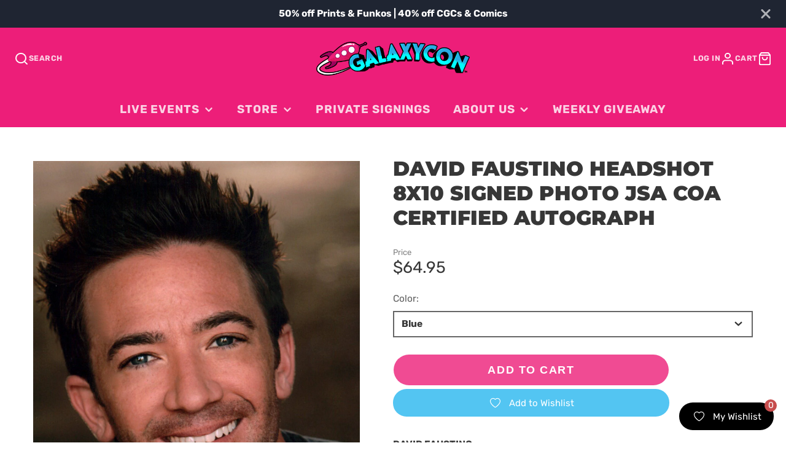

--- FILE ---
content_type: text/html; charset=utf-8
request_url: https://galaxycon.com/products/david-faustino-headshot-8x10-signed-photo-jsa-coa-certified-autograph
body_size: 52591
content:
<!doctype html>
<html class="no-js" lang="en">
  <head>
    <script type="application/vnd.locksmith+json" data-locksmith>{"version":"v245","locked":false,"initialized":true,"scope":"product","access_granted":true,"access_denied":false,"requires_customer":false,"manual_lock":false,"remote_lock":false,"has_timeout":false,"remote_rendered":null,"hide_resource":false,"hide_links_to_resource":false,"transparent":true,"locks":{"all":[],"opened":[]},"keys":[],"keys_signature":"73db290f30a0bbae9628fb8c72f4682cb62735ae06daa7b69acee4a36a456c0c","state":{"template":"product","theme":138043392168,"product":"david-faustino-headshot-8x10-signed-photo-jsa-coa-certified-autograph","collection":null,"page":null,"blog":null,"article":null,"app":null},"now":1764382926,"path":"\/products\/david-faustino-headshot-8x10-signed-photo-jsa-coa-certified-autograph","locale_root_url":"\/","canonical_url":"https:\/\/galaxycon.com\/products\/david-faustino-headshot-8x10-signed-photo-jsa-coa-certified-autograph","customer_id":null,"customer_id_signature":"73db290f30a0bbae9628fb8c72f4682cb62735ae06daa7b69acee4a36a456c0c","cart":null}</script><script data-locksmith>!function(){var require=undefined,reqwest=function(){function succeed(e){var t=protocolRe.exec(e.url);return t=t&&t[1]||context.location.protocol,httpsRe.test(t)?twoHundo.test(e.request.status):!!e.request.response}function handleReadyState(e,t,n){return function(){return e._aborted?n(e.request):e._timedOut?n(e.request,"Request is aborted: timeout"):void(e.request&&4==e.request[readyState]&&(e.request.onreadystatechange=noop,succeed(e)?t(e.request):n(e.request)))}}function setHeaders(e,t){var n,s=t.headers||{};s.Accept=s.Accept||defaultHeaders.accept[t.type]||defaultHeaders.accept["*"];var r="undefined"!=typeof FormData&&t.data instanceof FormData;for(n in!t.crossOrigin&&!s[requestedWith]&&(s[requestedWith]=defaultHeaders.requestedWith),!s[contentType]&&!r&&(s[contentType]=t.contentType||defaultHeaders.contentType),s)s.hasOwnProperty(n)&&"setRequestHeader"in e&&e.setRequestHeader(n,s[n])}function setCredentials(e,t){"undefined"!=typeof t.withCredentials&&"undefined"!=typeof e.withCredentials&&(e.withCredentials=!!t.withCredentials)}function generalCallback(e){lastValue=e}function urlappend(e,t){return e+(/[?]/.test(e)?"&":"?")+t}function handleJsonp(e,t,n,s){var r=uniqid++,a=e.jsonpCallback||"callback",o=e.jsonpCallbackName||reqwest.getcallbackPrefix(r),i=new RegExp("((^|[?]|&)"+a+")=([^&]+)"),l=s.match(i),c=doc.createElement("script"),u=0,d=-1!==navigator.userAgent.indexOf("MSIE 10.0");return l?"?"===l[3]?s=s.replace(i,"$1="+o):o=l[3]:s=urlappend(s,a+"="+o),context[o]=generalCallback,c.type="text/javascript",c.src=s,c.async=!0,"undefined"!=typeof c.onreadystatechange&&!d&&(c.htmlFor=c.id="_reqwest_"+r),c.onload=c.onreadystatechange=function(){if(c[readyState]&&"complete"!==c[readyState]&&"loaded"!==c[readyState]||u)return!1;c.onload=c.onreadystatechange=null,c.onclick&&c.onclick(),t(lastValue),lastValue=undefined,head.removeChild(c),u=1},head.appendChild(c),{abort:function(){c.onload=c.onreadystatechange=null,n({},"Request is aborted: timeout",{}),lastValue=undefined,head.removeChild(c),u=1}}}function getRequest(e,t){var n,s=this.o,r=(s.method||"GET").toUpperCase(),a="string"==typeof s?s:s.url,o=!1!==s.processData&&s.data&&"string"!=typeof s.data?reqwest.toQueryString(s.data):s.data||null,i=!1;return("jsonp"==s.type||"GET"==r)&&o&&(a=urlappend(a,o),o=null),"jsonp"==s.type?handleJsonp(s,e,t,a):((n=s.xhr&&s.xhr(s)||xhr(s)).open(r,a,!1!==s.async),setHeaders(n,s),setCredentials(n,s),context[xDomainRequest]&&n instanceof context[xDomainRequest]?(n.onload=e,n.onerror=t,n.onprogress=function(){},i=!0):n.onreadystatechange=handleReadyState(this,e,t),s.before&&s.before(n),i?setTimeout(function(){n.send(o)},200):n.send(o),n)}function Reqwest(e,t){this.o=e,this.fn=t,init.apply(this,arguments)}function setType(e){return null===e?undefined:e.match("json")?"json":e.match("javascript")?"js":e.match("text")?"html":e.match("xml")?"xml":void 0}function init(o,fn){function complete(e){for(o.timeout&&clearTimeout(self.timeout),self.timeout=null;0<self._completeHandlers.length;)self._completeHandlers.shift()(e)}function success(resp){var type=o.type||resp&&setType(resp.getResponseHeader("Content-Type"));resp="jsonp"!==type?self.request:resp;var filteredResponse=globalSetupOptions.dataFilter(resp.responseText,type),r=filteredResponse;try{resp.responseText=r}catch(e){}if(r)switch(type){case"json":try{resp=context.JSON?context.JSON.parse(r):eval("("+r+")")}catch(err){return error(resp,"Could not parse JSON in response",err)}break;case"js":resp=eval(r);break;case"html":resp=r;break;case"xml":resp=resp.responseXML&&resp.responseXML.parseError&&resp.responseXML.parseError.errorCode&&resp.responseXML.parseError.reason?null:resp.responseXML}for(self._responseArgs.resp=resp,self._fulfilled=!0,fn(resp),self._successHandler(resp);0<self._fulfillmentHandlers.length;)resp=self._fulfillmentHandlers.shift()(resp);complete(resp)}function timedOut(){self._timedOut=!0,self.request.abort()}function error(e,t,n){for(e=self.request,self._responseArgs.resp=e,self._responseArgs.msg=t,self._responseArgs.t=n,self._erred=!0;0<self._errorHandlers.length;)self._errorHandlers.shift()(e,t,n);complete(e)}this.url="string"==typeof o?o:o.url,this.timeout=null,this._fulfilled=!1,this._successHandler=function(){},this._fulfillmentHandlers=[],this._errorHandlers=[],this._completeHandlers=[],this._erred=!1,this._responseArgs={};var self=this;fn=fn||function(){},o.timeout&&(this.timeout=setTimeout(function(){timedOut()},o.timeout)),o.success&&(this._successHandler=function(){o.success.apply(o,arguments)}),o.error&&this._errorHandlers.push(function(){o.error.apply(o,arguments)}),o.complete&&this._completeHandlers.push(function(){o.complete.apply(o,arguments)}),this.request=getRequest.call(this,success,error)}function reqwest(e,t){return new Reqwest(e,t)}function normalize(e){return e?e.replace(/\r?\n/g,"\r\n"):""}function serial(e,t){var n,s,r,a,o=e.name,i=e.tagName.toLowerCase(),l=function(e){e&&!e.disabled&&t(o,normalize(e.attributes.value&&e.attributes.value.specified?e.value:e.text))};if(!e.disabled&&o)switch(i){case"input":/reset|button|image|file/i.test(e.type)||(n=/checkbox/i.test(e.type),s=/radio/i.test(e.type),r=e.value,(!n&&!s||e.checked)&&t(o,normalize(n&&""===r?"on":r)));break;case"textarea":t(o,normalize(e.value));break;case"select":if("select-one"===e.type.toLowerCase())l(0<=e.selectedIndex?e.options[e.selectedIndex]:null);else for(a=0;e.length&&a<e.length;a++)e.options[a].selected&&l(e.options[a])}}function eachFormElement(){var e,t,a=this,n=function(e,t){var n,s,r;for(n=0;n<t.length;n++)for(r=e[byTag](t[n]),s=0;s<r.length;s++)serial(r[s],a)};for(t=0;t<arguments.length;t++)e=arguments[t],/input|select|textarea/i.test(e.tagName)&&serial(e,a),n(e,["input","select","textarea"])}function serializeQueryString(){return reqwest.toQueryString(reqwest.serializeArray.apply(null,arguments))}function serializeHash(){var n={};return eachFormElement.apply(function(e,t){e in n?(n[e]&&!isArray(n[e])&&(n[e]=[n[e]]),n[e].push(t)):n[e]=t},arguments),n}function buildParams(e,t,n,s){var r,a,o,i=/\[\]$/;if(isArray(t))for(a=0;t&&a<t.length;a++)o=t[a],n||i.test(e)?s(e,o):buildParams(e+"["+("object"==typeof o?a:"")+"]",o,n,s);else if(t&&"[object Object]"===t.toString())for(r in t)buildParams(e+"["+r+"]",t[r],n,s);else s(e,t)}var context=this,XHR2;if("window"in context)var doc=document,byTag="getElementsByTagName",head=doc[byTag]("head")[0];else try{XHR2=require("xhr2")}catch(ex){throw new Error("Peer dependency `xhr2` required! Please npm install xhr2")}var httpsRe=/^http/,protocolRe=/(^\w+):\/\//,twoHundo=/^(20\d|1223)$/,readyState="readyState",contentType="Content-Type",requestedWith="X-Requested-With",uniqid=0,callbackPrefix="reqwest_"+ +new Date,lastValue,xmlHttpRequest="XMLHttpRequest",xDomainRequest="XDomainRequest",noop=function(){},isArray="function"==typeof Array.isArray?Array.isArray:function(e){return e instanceof Array},defaultHeaders={contentType:"application/x-www-form-urlencoded",requestedWith:xmlHttpRequest,accept:{"*":"text/javascript, text/html, application/xml, text/xml, */*",xml:"application/xml, text/xml",html:"text/html",text:"text/plain",json:"application/json, text/javascript",js:"application/javascript, text/javascript"}},xhr=function(e){if(!0!==e.crossOrigin)return context[xmlHttpRequest]?new XMLHttpRequest:XHR2?new XHR2:new ActiveXObject("Microsoft.XMLHTTP");var t=context[xmlHttpRequest]?new XMLHttpRequest:null;if(t&&"withCredentials"in t)return t;if(context[xDomainRequest])return new XDomainRequest;throw new Error("Browser does not support cross-origin requests")},globalSetupOptions={dataFilter:function(e){return e}};return Reqwest.prototype={abort:function(){this._aborted=!0,this.request.abort()},retry:function(){init.call(this,this.o,this.fn)},then:function(e,t){return e=e||function(){},t=t||function(){},this._fulfilled?this._responseArgs.resp=e(this._responseArgs.resp):this._erred?t(this._responseArgs.resp,this._responseArgs.msg,this._responseArgs.t):(this._fulfillmentHandlers.push(e),this._errorHandlers.push(t)),this},always:function(e){return this._fulfilled||this._erred?e(this._responseArgs.resp):this._completeHandlers.push(e),this},fail:function(e){return this._erred?e(this._responseArgs.resp,this._responseArgs.msg,this._responseArgs.t):this._errorHandlers.push(e),this},"catch":function(e){return this.fail(e)}},reqwest.serializeArray=function(){var n=[];return eachFormElement.apply(function(e,t){n.push({name:e,value:t})},arguments),n},reqwest.serialize=function(){if(0===arguments.length)return"";var e,t=Array.prototype.slice.call(arguments,0);return(e=t.pop())&&e.nodeType&&t.push(e)&&(e=null),e&&(e=e.type),("map"==e?serializeHash:"array"==e?reqwest.serializeArray:serializeQueryString).apply(null,t)},reqwest.toQueryString=function(e,t){var n,s,r=t||!1,a=[],o=encodeURIComponent,i=function(e,t){t="function"==typeof t?t():null==t?"":t,a[a.length]=o(e)+"="+o(t)};if(isArray(e))for(s=0;e&&s<e.length;s++)i(e[s].name,e[s].value);else for(n in e)e.hasOwnProperty(n)&&buildParams(n,e[n],r,i);return a.join("&").replace(/%20/g,"+")},reqwest.getcallbackPrefix=function(){return callbackPrefix},reqwest.compat=function(e,t){return e&&(e.type&&(e.method=e.type)&&delete e.type,e.dataType&&(e.type=e.dataType),e.jsonpCallback&&(e.jsonpCallbackName=e.jsonpCallback)&&delete e.jsonpCallback,e.jsonp&&(e.jsonpCallback=e.jsonp)),new Reqwest(e,t)},reqwest.ajaxSetup=function(e){for(var t in e=e||{})globalSetupOptions[t]=e[t]},reqwest}();
/*!
  * Reqwest! A general purpose XHR connection manager
  * license MIT (c) Dustin Diaz 2015
  * https://github.com/ded/reqwest
  */!function(){var o=window.Locksmith={},e=document.querySelector('script[type="application/vnd.locksmith+json"]'),n=e&&e.innerHTML;if(o.state={},o.util={},o.loading=!1,n)try{o.state=JSON.parse(n)}catch(u){}if(document.addEventListener&&document.querySelector){var s,r,a,t=[76,79,67,75,83,77,73,84,72,49,49],i=function(){r=t.slice(0)},l="style",c=function(e){e&&27!==e.keyCode&&"click"!==e.type||(document.removeEventListener("keydown",c),document.removeEventListener("click",c),s&&document.body.removeChild(s),s=null)};i(),document.addEventListener("keyup",function(e){if(e.keyCode===r[0]){if(clearTimeout(a),r.shift(),0<r.length)return void(a=setTimeout(i,1e3));i(),c(),(s=document.createElement("div"))[l].width="50%",s[l].maxWidth="1000px",s[l].height="85%",s[l].border="1px rgba(0, 0, 0, 0.2) solid",s[l].background="rgba(255, 255, 255, 0.99)",s[l].borderRadius="4px",s[l].position="fixed",s[l].top="50%",s[l].left="50%",s[l].transform="translateY(-50%) translateX(-50%)",s[l].boxShadow="0 2px 5px rgba(0, 0, 0, 0.3), 0 0 100vh 100vw rgba(0, 0, 0, 0.5)",s[l].zIndex="2147483645";var t=document.createElement("textarea");t.value=JSON.stringify(JSON.parse(n),null,2),t[l].border="none",t[l].display="block",t[l].boxSizing="border-box",t[l].width="100%",t[l].height="100%",t[l].background="transparent",t[l].padding="22px",t[l].fontFamily="monospace",t[l].fontSize="14px",t[l].color="#333",t[l].resize="none",t[l].outline="none",t.readOnly=!0,s.appendChild(t),document.body.appendChild(s),t.addEventListener("click",function(e){e.stopImmediatePropagation()}),t.select(),document.addEventListener("keydown",c),document.addEventListener("click",c)}})}o.isEmbedded=-1!==window.location.search.indexOf("_ab=0&_fd=0&_sc=1"),o.path=o.state.path||window.location.pathname,o.basePath=o.state.locale_root_url.concat("/apps/locksmith").replace(/^\/\//,"/"),o.reloading=!1,o.util.console=window.console||{log:function(){},error:function(){}},o.util.makeUrl=function(e,t){var n,s=o.basePath+e,r=[],a=o.cache();for(n in a)r.push(n+"="+encodeURIComponent(a[n]));for(n in t)r.push(n+"="+encodeURIComponent(t[n]));return o.state.customer_id&&(r.push("customer_id="+encodeURIComponent(o.state.customer_id)),r.push("customer_id_signature="+encodeURIComponent(o.state.customer_id_signature))),s+=(-1===s.indexOf("?")?"?":"&")+r.join("&")},o._initializeCallbacks=[],o.on=function(e,t){if("initialize"!==e)throw'Locksmith.on() currently only supports the "initialize" event';o._initializeCallbacks.push(t)},o.initializeSession=function(e){if(!o.isEmbedded){var t=!1,n=!0,s=!0;(e=e||{}).silent&&(s=n=!(t=!0)),o.ping({silent:t,spinner:n,reload:s,callback:function(){o._initializeCallbacks.forEach(function(e){e()})}})}},o.cache=function(e){var t={};try{var n=function r(e){return(document.cookie.match("(^|; )"+e+"=([^;]*)")||0)[2]};t=JSON.parse(decodeURIComponent(n("locksmith-params")||"{}"))}catch(u){}if(e){for(var s in e)t[s]=e[s];document.cookie="locksmith-params=; expires=Thu, 01 Jan 1970 00:00:00 GMT; path=/",document.cookie="locksmith-params="+encodeURIComponent(JSON.stringify(t))+"; path=/"}return t},o.cache.cart=o.state.cart,o.cache.cartLastSaved=null,o.params=o.cache(),o.util.reload=function(){o.reloading=!0;try{window.location.href=window.location.href.replace(/#.*/,"")}catch(u){o.util.console.error("Preferred reload method failed",u),window.location.reload()}},o.cache.saveCart=function(e){if(!o.cache.cart||o.cache.cart===o.cache.cartLastSaved)return e?e():null;var t=o.cache.cartLastSaved;o.cache.cartLastSaved=o.cache.cart,reqwest({url:"/cart/update.json",method:"post",type:"json",data:{attributes:{locksmith:o.cache.cart}},complete:e,error:function(e){if(o.cache.cartLastSaved=t,!o.reloading)throw e}})},o.util.spinnerHTML='<style>body{background:#FFF}@keyframes spin{from{transform:rotate(0deg)}to{transform:rotate(360deg)}}#loading{display:flex;width:100%;height:50vh;color:#777;align-items:center;justify-content:center}#loading .spinner{display:block;animation:spin 600ms linear infinite;position:relative;width:50px;height:50px}#loading .spinner-ring{stroke:currentColor;stroke-dasharray:100%;stroke-width:2px;stroke-linecap:round;fill:none}</style><div id="loading"><div class="spinner"><svg width="100%" height="100%"><svg preserveAspectRatio="xMinYMin"><circle class="spinner-ring" cx="50%" cy="50%" r="45%"></circle></svg></svg></div></div>',o.util.clobberBody=function(e){document.body.innerHTML=e},o.util.clobberDocument=function(e){e.responseText&&(e=e.responseText),document.documentElement&&document.removeChild(document.documentElement);var t=document.open("text/html","replace");t.writeln(e),t.close(),setTimeout(function(){var e=t.querySelector("[autofocus]");e&&e.focus()},100)},o.util.serializeForm=function(e){if(e&&"FORM"===e.nodeName){var t,n,s={};for(t=e.elements.length-1;0<=t;t-=1)if(""!==e.elements[t].name)switch(e.elements[t].nodeName){case"INPUT":switch(e.elements[t].type){default:case"text":case"hidden":case"password":case"button":case"reset":case"submit":s[e.elements[t].name]=e.elements[t].value;break;case"checkbox":case"radio":e.elements[t].checked&&(s[e.elements[t].name]=e.elements[t].value);break;case"file":}break;case"TEXTAREA":s[e.elements[t].name]=e.elements[t].value;break;case"SELECT":switch(e.elements[t].type){case"select-one":s[e.elements[t].name]=e.elements[t].value;break;case"select-multiple":for(n=e.elements[t].options.length-1;0<=n;n-=1)e.elements[t].options[n].selected&&(s[e.elements[t].name]=e.elements[t].options[n].value)}break;case"BUTTON":switch(e.elements[t].type){case"reset":case"submit":case"button":s[e.elements[t].name]=e.elements[t].value}}return s}},o.util.on=function(e,a,o,t){t=t||document;var i="locksmith-"+e+a,n=function(e){var t=e.target,n=e.target.parentElement,s=t.className.baseVal||t.className||"",r=n.className.baseVal||n.className||"";("string"==typeof s&&-1!==s.split(/\s+/).indexOf(a)||"string"==typeof r&&-1!==r.split(/\s+/).indexOf(a))&&!e[i]&&(e[i]=!0,o(e))};t.attachEvent?t.attachEvent(e,n):t.addEventListener(e,n,!1)},o.util.enableActions=function(e){o.util.on("click","locksmith-action",function(e){e.preventDefault();var t=e.target;t.dataset.confirmWith&&!confirm(t.dataset.confirmWith)||(t.disabled=!0,t.innerText=t.dataset.disableWith,o.post("/action",t.dataset.locksmithParams,{spinner:!1,type:"text",success:function(e){(e=JSON.parse(e.responseText)).message&&alert(e.message),o.util.reload()}}))},e)},o.util.inject=function(e,t){var n=["data","locksmith","append"];if(-1!==t.indexOf(n.join("-"))){var s=document.createElement("div");s.innerHTML=t,e.appendChild(s)}else e.innerHTML=t;var r,a,o=e.querySelectorAll("script");for(a=0;a<o.length;++a){r=o[a];var i=document.createElement("script");if(r.type&&(i.type=r.type),r.src)i.src=r.src;else{var l=document.createTextNode(r.innerHTML);i.appendChild(l)}e.appendChild(i)}var c=e.querySelector("[autofocus]");c&&c.focus()},o.post=function(e,t,n){!1!==(n=n||{}).spinner&&o.util.clobberBody(o.util.spinnerHTML);var s={};n.container===document?(s.layout=1,n.success=function(e){document.getElementById(n.container);o.util.clobberDocument(e)}):n.container&&(s.layout=0,n.success=function(e){var t=document.getElementById(n.container);o.util.inject(t,e),t.id===t.firstChild.id&&t.parentElement.replaceChild(t.firstChild,t)}),n.form_type&&(t.form_type=n.form_type),n.include_layout_classes!==undefined&&(t.include_layout_classes=n.include_layout_classes),n.lock_id!==undefined&&(t.lock_id=n.lock_id),o.loading=!0;var r=o.util.makeUrl(e,s);reqwest({url:r,method:"post",type:n.type||"html",data:t,complete:function(){o.loading=!1},error:function(e){if(!o.reloading)if("dashboard.weglot.com"!==window.location.host){if(!n.silent)throw alert("Something went wrong! Please refresh and try again."),e;console.error(e)}else console.error(e)},success:n.success||o.util.clobberDocument})},o.postResource=function(e,t){e.path=o.path,e.search=window.location.search,e.state=o.state,e.passcode&&(e.passcode=e.passcode.trim()),e.email&&(e.email=e.email.trim()),e.state.cart=o.cache.cart,e.locksmith_json=o.jsonTag,e.locksmith_json_signature=o.jsonTagSignature,o.post("/resource",e,t)},o.ping=function(e){if(!o.isEmbedded){e=e||{};var t=function(){e.reload?o.util.reload():"function"==typeof e.callback&&e.callback()};o.post("/ping",{path:o.path,search:window.location.search,state:o.state},{spinner:!!e.spinner,silent:"undefined"==typeof e.silent||e.silent,type:"text",success:function(e){(e=JSON.parse(e.responseText)).messages&&0<e.messages.length&&o.showMessages(e.messages),e.cart&&o.cache.cart!==e.cart?(o.cache.cart=e.cart,o.cache.saveCart(function(){t(),e.cart&&e.cart.match(/^.+:/)&&o.util.reload()})):t()}})}},o.timeoutMonitor=function(){var e=o.cache.cart;o.ping({callback:function(){e!==o.cache.cart||setTimeout(function(){o.timeoutMonitor()},6e4)}})},o.showMessages=function(e){var t=document.createElement("div");t.style.position="fixed",t.style.left=0,t.style.right=0,t.style.bottom="-50px",t.style.opacity=0,t.style.background="#191919",t.style.color="#ddd",t.style.transition="bottom 0.2s, opacity 0.2s",t.style.zIndex=999999,t.innerHTML="        <style>          .locksmith-ab .locksmith-b { display: none; }          .locksmith-ab.toggled .locksmith-b { display: flex; }          .locksmith-ab.toggled .locksmith-a { display: none; }          .locksmith-flex { display: flex; flex-wrap: wrap; justify-content: space-between; align-items: center; padding: 10px 20px; }          .locksmith-message + .locksmith-message { border-top: 1px #555 solid; }          .locksmith-message a { color: inherit; font-weight: bold; }          .locksmith-message a:hover { color: inherit; opacity: 0.8; }          a.locksmith-ab-toggle { font-weight: inherit; text-decoration: underline; }          .locksmith-text { flex-grow: 1; }          .locksmith-cta { flex-grow: 0; text-align: right; }          .locksmith-cta button { transform: scale(0.8); transform-origin: left; }          .locksmith-cta > * { display: block; }          .locksmith-cta > * + * { margin-top: 10px; }          .locksmith-message a.locksmith-close { flex-grow: 0; text-decoration: none; margin-left: 15px; font-size: 30px; font-family: monospace; display: block; padding: 2px 10px; }                    @media screen and (max-width: 600px) {            .locksmith-wide-only { display: none !important; }            .locksmith-flex { padding: 0 15px; }            .locksmith-flex > * { margin-top: 5px; margin-bottom: 5px; }            .locksmith-cta { text-align: left; }          }                    @media screen and (min-width: 601px) {            .locksmith-narrow-only { display: none !important; }          }        </style>      "+e.map(function(e){return'<div class="locksmith-message">'+e+"</div>"}).join(""),document.body.appendChild(t),document.body.style.position="relative",document.body.parentElement.style.paddingBottom=t.offsetHeight+"px",setTimeout(function(){t.style.bottom=0,t.style.opacity=1},50),o.util.on("click","locksmith-ab-toggle",function(e){e.preventDefault();for(var t=e.target.parentElement;-1===t.className.split(" ").indexOf("locksmith-ab");)t=t.parentElement;-1!==t.className.split(" ").indexOf("toggled")?t.className=t.className.replace("toggled",""):t.className=t.className+" toggled"}),o.util.enableActions(t)}}()}();</script>
      <script data-locksmith>Locksmith.cache.cart=null</script>

  <script data-locksmith>Locksmith.jsonTag="{\"version\":\"v245\",\"locked\":false,\"initialized\":true,\"scope\":\"product\",\"access_granted\":true,\"access_denied\":false,\"requires_customer\":false,\"manual_lock\":false,\"remote_lock\":false,\"has_timeout\":false,\"remote_rendered\":null,\"hide_resource\":false,\"hide_links_to_resource\":false,\"transparent\":true,\"locks\":{\"all\":[],\"opened\":[]},\"keys\":[],\"keys_signature\":\"73db290f30a0bbae9628fb8c72f4682cb62735ae06daa7b69acee4a36a456c0c\",\"state\":{\"template\":\"product\",\"theme\":138043392168,\"product\":\"david-faustino-headshot-8x10-signed-photo-jsa-coa-certified-autograph\",\"collection\":null,\"page\":null,\"blog\":null,\"article\":null,\"app\":null},\"now\":1764382926,\"path\":\"\\\/products\\\/david-faustino-headshot-8x10-signed-photo-jsa-coa-certified-autograph\",\"locale_root_url\":\"\\\/\",\"canonical_url\":\"https:\\\/\\\/galaxycon.com\\\/products\\\/david-faustino-headshot-8x10-signed-photo-jsa-coa-certified-autograph\",\"customer_id\":null,\"customer_id_signature\":\"73db290f30a0bbae9628fb8c72f4682cb62735ae06daa7b69acee4a36a456c0c\",\"cart\":null}";Locksmith.jsonTagSignature="5fef6ba539871ba27da03542c57c6363a72c756c2f4a46a44740884feb19ad19"</script>
    <meta charset="utf-8">
    <meta http-equiv="X-UA-Compatible" content="IE=edge">
    <meta name="viewport" content="width=device-width,initial-scale=1">
    <meta name="theme-color" content="">
    <link rel="canonical" href="https://galaxycon.com/products/david-faustino-headshot-8x10-signed-photo-jsa-coa-certified-autograph">
    <link rel="preconnect" href="https://cdn.shopify.com" crossorigin><link rel="icon" type="image/png" href="//galaxycon.com/cdn/shop/files/pink-rocket_32x32.png?v=1613517790"><link rel="preconnect" href="https://fonts.shopifycdn.com" crossorigin><title>David Faustino Headshot 8x10 Signed Photo JSA COA Certified Autograph</title>
    
    
<meta name="description" content="DAVID FAUSTINOHEADSHOTKNOWN FOR &quot;BUD&quot; in MARRIED WITH CHILDREN8x10 SIGNED PHOTO Autograph Authentication Service: JSA Certification Hologram is affixed to the product on the front and/or back.All products include its own unique JSA certification code. PLEASE NOTE:Product shown is an Example. These are not personalized ">


    

<meta property="og:site_name" content="GalaxyCon">
<meta property="og:url" content="https://galaxycon.com/products/david-faustino-headshot-8x10-signed-photo-jsa-coa-certified-autograph"><meta property="og:title" content="David Faustino Headshot 8x10 Signed Photo JSA COA Certified Autograph">
<meta property="og:type" content="product">
<meta property="og:description" content="DAVID FAUSTINOHEADSHOTKNOWN FOR &quot;BUD&quot; in MARRIED WITH CHILDREN8x10 SIGNED PHOTO Autograph Authentication Service: JSA Certification Hologram is affixed to the product on the front and/or back.All products include its own unique JSA certification code. PLEASE NOTE:Product shown is an Example. These are not personalized ">
<meta property="og:image" content="http://galaxycon.com/cdn/shop/products/8x10june16_70.jpg?v=1742001008">
<meta property="og:image:secure_url" content="https://galaxycon.com/cdn/shop/products/8x10june16_70.jpg?v=1742001008">
<meta property="og:image:width" content="1184">
  <meta property="og:image:height" content="1484"><meta property="og:price:amount" content="64.95">
<meta property="og:price:currency" content="USD">
<meta name="twitter:card" content="summary_large_image"><meta name="twitter:title" content="David Faustino Headshot 8x10 Signed Photo JSA COA Certified Autograph">
<meta name="twitter:description" content="DAVID FAUSTINOHEADSHOTKNOWN FOR &quot;BUD&quot; in MARRIED WITH CHILDREN8x10 SIGNED PHOTO Autograph Authentication Service: JSA Certification Hologram is affixed to the product on the front and/or back.All products include its own unique JSA certification code. PLEASE NOTE:Product shown is an Example. These are not personalized ">

    <script src="//galaxycon.com/cdn/shop/t/33/assets/core.js?v=161069597237085396281715436120" defer="defer"></script>
    <script>window.performance && window.performance.mark && window.performance.mark('shopify.content_for_header.start');</script><meta name="google-site-verification" content="6oJIv9_c2yogTP7qSOmCiF-e_-fA-6wsiuW1GEiGPLY">
<meta name="google-site-verification" content="eXyVGlv296m4xv--A1uFlNCn_2EwIublJi-USdulxgU">
<meta id="shopify-digital-wallet" name="shopify-digital-wallet" content="/27592097837/digital_wallets/dialog">
<meta name="shopify-checkout-api-token" content="9e5500be213457268ac20a64314b8448">
<meta id="in-context-paypal-metadata" data-shop-id="27592097837" data-venmo-supported="true" data-environment="production" data-locale="en_US" data-paypal-v4="true" data-currency="USD">
<link rel="alternate" type="application/json+oembed" href="https://galaxycon.com/products/david-faustino-headshot-8x10-signed-photo-jsa-coa-certified-autograph.oembed">
<script async="async" src="/checkouts/internal/preloads.js?locale=en-US"></script>
<link rel="preconnect" href="https://shop.app" crossorigin="anonymous">
<script async="async" src="https://shop.app/checkouts/internal/preloads.js?locale=en-US&shop_id=27592097837" crossorigin="anonymous"></script>
<script id="apple-pay-shop-capabilities" type="application/json">{"shopId":27592097837,"countryCode":"US","currencyCode":"USD","merchantCapabilities":["supports3DS"],"merchantId":"gid:\/\/shopify\/Shop\/27592097837","merchantName":"GalaxyCon","requiredBillingContactFields":["postalAddress","email","phone"],"requiredShippingContactFields":["postalAddress","email","phone"],"shippingType":"shipping","supportedNetworks":["visa","masterCard","amex","discover","elo","jcb"],"total":{"type":"pending","label":"GalaxyCon","amount":"1.00"},"shopifyPaymentsEnabled":true,"supportsSubscriptions":true}</script>
<script id="shopify-features" type="application/json">{"accessToken":"9e5500be213457268ac20a64314b8448","betas":["rich-media-storefront-analytics"],"domain":"galaxycon.com","predictiveSearch":true,"shopId":27592097837,"locale":"en"}</script>
<script>var Shopify = Shopify || {};
Shopify.shop = "galaxycon.myshopify.com";
Shopify.locale = "en";
Shopify.currency = {"active":"USD","rate":"1.0"};
Shopify.country = "US";
Shopify.theme = {"name":"GalleriaSC|PO|Mar.15(MHT-dev) May 11","id":138043392168,"schema_name":"Galleria","schema_version":"3.0.25","theme_store_id":851,"role":"main"};
Shopify.theme.handle = "null";
Shopify.theme.style = {"id":null,"handle":null};
Shopify.cdnHost = "galaxycon.com/cdn";
Shopify.routes = Shopify.routes || {};
Shopify.routes.root = "/";</script>
<script type="module">!function(o){(o.Shopify=o.Shopify||{}).modules=!0}(window);</script>
<script>!function(o){function n(){var o=[];function n(){o.push(Array.prototype.slice.apply(arguments))}return n.q=o,n}var t=o.Shopify=o.Shopify||{};t.loadFeatures=n(),t.autoloadFeatures=n()}(window);</script>
<script>
  window.ShopifyPay = window.ShopifyPay || {};
  window.ShopifyPay.apiHost = "shop.app\/pay";
  window.ShopifyPay.redirectState = null;
</script>
<script id="shop-js-analytics" type="application/json">{"pageType":"product"}</script>
<script defer="defer" async type="module" src="//galaxycon.com/cdn/shopifycloud/shop-js/modules/v2/client.init-shop-cart-sync_D0dqhulL.en.esm.js"></script>
<script defer="defer" async type="module" src="//galaxycon.com/cdn/shopifycloud/shop-js/modules/v2/chunk.common_CpVO7qML.esm.js"></script>
<script type="module">
  await import("//galaxycon.com/cdn/shopifycloud/shop-js/modules/v2/client.init-shop-cart-sync_D0dqhulL.en.esm.js");
await import("//galaxycon.com/cdn/shopifycloud/shop-js/modules/v2/chunk.common_CpVO7qML.esm.js");

  window.Shopify.SignInWithShop?.initShopCartSync?.({"fedCMEnabled":true,"windoidEnabled":true});

</script>
<script defer="defer" async type="module" src="//galaxycon.com/cdn/shopifycloud/shop-js/modules/v2/client.payment-terms_BmrqWn8r.en.esm.js"></script>
<script defer="defer" async type="module" src="//galaxycon.com/cdn/shopifycloud/shop-js/modules/v2/chunk.common_CpVO7qML.esm.js"></script>
<script defer="defer" async type="module" src="//galaxycon.com/cdn/shopifycloud/shop-js/modules/v2/chunk.modal_DKF6x0Jh.esm.js"></script>
<script type="module">
  await import("//galaxycon.com/cdn/shopifycloud/shop-js/modules/v2/client.payment-terms_BmrqWn8r.en.esm.js");
await import("//galaxycon.com/cdn/shopifycloud/shop-js/modules/v2/chunk.common_CpVO7qML.esm.js");
await import("//galaxycon.com/cdn/shopifycloud/shop-js/modules/v2/chunk.modal_DKF6x0Jh.esm.js");

  
</script>
<script>
  window.Shopify = window.Shopify || {};
  if (!window.Shopify.featureAssets) window.Shopify.featureAssets = {};
  window.Shopify.featureAssets['shop-js'] = {"shop-cart-sync":["modules/v2/client.shop-cart-sync_D9bwt38V.en.esm.js","modules/v2/chunk.common_CpVO7qML.esm.js"],"init-fed-cm":["modules/v2/client.init-fed-cm_BJ8NPuHe.en.esm.js","modules/v2/chunk.common_CpVO7qML.esm.js"],"init-shop-email-lookup-coordinator":["modules/v2/client.init-shop-email-lookup-coordinator_pVrP2-kG.en.esm.js","modules/v2/chunk.common_CpVO7qML.esm.js"],"shop-cash-offers":["modules/v2/client.shop-cash-offers_CNh7FWN-.en.esm.js","modules/v2/chunk.common_CpVO7qML.esm.js","modules/v2/chunk.modal_DKF6x0Jh.esm.js"],"init-shop-cart-sync":["modules/v2/client.init-shop-cart-sync_D0dqhulL.en.esm.js","modules/v2/chunk.common_CpVO7qML.esm.js"],"init-windoid":["modules/v2/client.init-windoid_DaoAelzT.en.esm.js","modules/v2/chunk.common_CpVO7qML.esm.js"],"shop-toast-manager":["modules/v2/client.shop-toast-manager_1DND8Tac.en.esm.js","modules/v2/chunk.common_CpVO7qML.esm.js"],"pay-button":["modules/v2/client.pay-button_CFeQi1r6.en.esm.js","modules/v2/chunk.common_CpVO7qML.esm.js"],"shop-button":["modules/v2/client.shop-button_Ca94MDdQ.en.esm.js","modules/v2/chunk.common_CpVO7qML.esm.js"],"shop-login-button":["modules/v2/client.shop-login-button_DPYNfp1Z.en.esm.js","modules/v2/chunk.common_CpVO7qML.esm.js","modules/v2/chunk.modal_DKF6x0Jh.esm.js"],"avatar":["modules/v2/client.avatar_BTnouDA3.en.esm.js"],"shop-follow-button":["modules/v2/client.shop-follow-button_BMKh4nJE.en.esm.js","modules/v2/chunk.common_CpVO7qML.esm.js","modules/v2/chunk.modal_DKF6x0Jh.esm.js"],"init-customer-accounts-sign-up":["modules/v2/client.init-customer-accounts-sign-up_CJXi5kRN.en.esm.js","modules/v2/client.shop-login-button_DPYNfp1Z.en.esm.js","modules/v2/chunk.common_CpVO7qML.esm.js","modules/v2/chunk.modal_DKF6x0Jh.esm.js"],"init-shop-for-new-customer-accounts":["modules/v2/client.init-shop-for-new-customer-accounts_BoBxkgWu.en.esm.js","modules/v2/client.shop-login-button_DPYNfp1Z.en.esm.js","modules/v2/chunk.common_CpVO7qML.esm.js","modules/v2/chunk.modal_DKF6x0Jh.esm.js"],"init-customer-accounts":["modules/v2/client.init-customer-accounts_DCuDTzpR.en.esm.js","modules/v2/client.shop-login-button_DPYNfp1Z.en.esm.js","modules/v2/chunk.common_CpVO7qML.esm.js","modules/v2/chunk.modal_DKF6x0Jh.esm.js"],"checkout-modal":["modules/v2/client.checkout-modal_U_3e4VxF.en.esm.js","modules/v2/chunk.common_CpVO7qML.esm.js","modules/v2/chunk.modal_DKF6x0Jh.esm.js"],"lead-capture":["modules/v2/client.lead-capture_DEgn0Z8u.en.esm.js","modules/v2/chunk.common_CpVO7qML.esm.js","modules/v2/chunk.modal_DKF6x0Jh.esm.js"],"shop-login":["modules/v2/client.shop-login_CoM5QKZ_.en.esm.js","modules/v2/chunk.common_CpVO7qML.esm.js","modules/v2/chunk.modal_DKF6x0Jh.esm.js"],"payment-terms":["modules/v2/client.payment-terms_BmrqWn8r.en.esm.js","modules/v2/chunk.common_CpVO7qML.esm.js","modules/v2/chunk.modal_DKF6x0Jh.esm.js"]};
</script>
<script>(function() {
  var isLoaded = false;
  function asyncLoad() {
    if (isLoaded) return;
    isLoaded = true;
    var urls = ["https:\/\/evey-files.s3.amazonaws.com\/js\/online_store.js?shop=galaxycon.myshopify.com","https:\/\/dashboard.mailerlite.com\/shopify\/2618\/231124?shop=galaxycon.myshopify.com","https:\/\/cdn.shopify.com\/s\/files\/1\/0275\/9209\/7837\/t\/16\/assets\/verify-meteor-menu.js?meteor_tier=free\u0026shop=galaxycon.myshopify.com","https:\/\/www.hukcommerce.com\/apps\/mega-menu-creator-pro\/assets\/js\/scriptfe.js?shop=galaxycon.myshopify.com","https:\/\/api.tinyeinstein.ai\/ext\/formservice\/form-provider\/script\/824adb1d-e304-4f51-9c0d-a35a12653821.js?shop=galaxycon.myshopify.com","https:\/\/static.mailerlite.com\/data\/a\/1811\/1811684\/universal_m8f7r3k5m2_load.js?shop=galaxycon.myshopify.com","https:\/\/cdn.amote.app\/assets\/storefront.js?shop=galaxycon.myshopify.com","https:\/\/cdn-bundler.nice-team.net\/app\/js\/bundler.js?shop=galaxycon.myshopify.com","https:\/\/wishlist.kaktusapp.com\/storage\/js\/kaktus_wishlist-galaxycon.myshopify.com.js?ver=42\u0026shop=galaxycon.myshopify.com"];
    for (var i = 0; i < urls.length; i++) {
      var s = document.createElement('script');
      s.type = 'text/javascript';
      s.async = true;
      s.src = urls[i];
      var x = document.getElementsByTagName('script')[0];
      x.parentNode.insertBefore(s, x);
    }
  };
  if(window.attachEvent) {
    window.attachEvent('onload', asyncLoad);
  } else {
    window.addEventListener('load', asyncLoad, false);
  }
})();</script>
<script id="__st">var __st={"a":27592097837,"offset":-18000,"reqid":"39aa1048-485f-4009-b935-f40c27c10a46-1764382926","pageurl":"galaxycon.com\/products\/david-faustino-headshot-8x10-signed-photo-jsa-coa-certified-autograph","u":"7753e0f779da","p":"product","rtyp":"product","rid":7495355531432};</script>
<script>window.ShopifyPaypalV4VisibilityTracking = true;</script>
<script id="captcha-bootstrap">!function(){'use strict';const t='contact',e='account',n='new_comment',o=[[t,t],['blogs',n],['comments',n],[t,'customer']],c=[[e,'customer_login'],[e,'guest_login'],[e,'recover_customer_password'],[e,'create_customer']],r=t=>t.map((([t,e])=>`form[action*='/${t}']:not([data-nocaptcha='true']) input[name='form_type'][value='${e}']`)).join(','),a=t=>()=>t?[...document.querySelectorAll(t)].map((t=>t.form)):[];function s(){const t=[...o],e=r(t);return a(e)}const i='password',u='form_key',d=['recaptcha-v3-token','g-recaptcha-response','h-captcha-response',i],f=()=>{try{return window.sessionStorage}catch{return}},m='__shopify_v',_=t=>t.elements[u];function p(t,e,n=!1){try{const o=window.sessionStorage,c=JSON.parse(o.getItem(e)),{data:r}=function(t){const{data:e,action:n}=t;return t[m]||n?{data:e,action:n}:{data:t,action:n}}(c);for(const[e,n]of Object.entries(r))t.elements[e]&&(t.elements[e].value=n);n&&o.removeItem(e)}catch(o){console.error('form repopulation failed',{error:o})}}const l='form_type',E='cptcha';function T(t){t.dataset[E]=!0}const w=window,h=w.document,L='Shopify',v='ce_forms',y='captcha';let A=!1;((t,e)=>{const n=(g='f06e6c50-85a8-45c8-87d0-21a2b65856fe',I='https://cdn.shopify.com/shopifycloud/storefront-forms-hcaptcha/ce_storefront_forms_captcha_hcaptcha.v1.5.2.iife.js',D={infoText:'Protected by hCaptcha',privacyText:'Privacy',termsText:'Terms'},(t,e,n)=>{const o=w[L][v],c=o.bindForm;if(c)return c(t,g,e,D).then(n);var r;o.q.push([[t,g,e,D],n]),r=I,A||(h.body.append(Object.assign(h.createElement('script'),{id:'captcha-provider',async:!0,src:r})),A=!0)});var g,I,D;w[L]=w[L]||{},w[L][v]=w[L][v]||{},w[L][v].q=[],w[L][y]=w[L][y]||{},w[L][y].protect=function(t,e){n(t,void 0,e),T(t)},Object.freeze(w[L][y]),function(t,e,n,w,h,L){const[v,y,A,g]=function(t,e,n){const i=e?o:[],u=t?c:[],d=[...i,...u],f=r(d),m=r(i),_=r(d.filter((([t,e])=>n.includes(e))));return[a(f),a(m),a(_),s()]}(w,h,L),I=t=>{const e=t.target;return e instanceof HTMLFormElement?e:e&&e.form},D=t=>v().includes(t);t.addEventListener('submit',(t=>{const e=I(t);if(!e)return;const n=D(e)&&!e.dataset.hcaptchaBound&&!e.dataset.recaptchaBound,o=_(e),c=g().includes(e)&&(!o||!o.value);(n||c)&&t.preventDefault(),c&&!n&&(function(t){try{if(!f())return;!function(t){const e=f();if(!e)return;const n=_(t);if(!n)return;const o=n.value;o&&e.removeItem(o)}(t);const e=Array.from(Array(32),(()=>Math.random().toString(36)[2])).join('');!function(t,e){_(t)||t.append(Object.assign(document.createElement('input'),{type:'hidden',name:u})),t.elements[u].value=e}(t,e),function(t,e){const n=f();if(!n)return;const o=[...t.querySelectorAll(`input[type='${i}']`)].map((({name:t})=>t)),c=[...d,...o],r={};for(const[a,s]of new FormData(t).entries())c.includes(a)||(r[a]=s);n.setItem(e,JSON.stringify({[m]:1,action:t.action,data:r}))}(t,e)}catch(e){console.error('failed to persist form',e)}}(e),e.submit())}));const S=(t,e)=>{t&&!t.dataset[E]&&(n(t,e.some((e=>e===t))),T(t))};for(const o of['focusin','change'])t.addEventListener(o,(t=>{const e=I(t);D(e)&&S(e,y())}));const B=e.get('form_key'),M=e.get(l),P=B&&M;t.addEventListener('DOMContentLoaded',(()=>{const t=y();if(P)for(const e of t)e.elements[l].value===M&&p(e,B);[...new Set([...A(),...v().filter((t=>'true'===t.dataset.shopifyCaptcha))])].forEach((e=>S(e,t)))}))}(h,new URLSearchParams(w.location.search),n,t,e,['guest_login'])})(!0,!0)}();</script>
<script integrity="sha256-52AcMU7V7pcBOXWImdc/TAGTFKeNjmkeM1Pvks/DTgc=" data-source-attribution="shopify.loadfeatures" defer="defer" src="//galaxycon.com/cdn/shopifycloud/storefront/assets/storefront/load_feature-81c60534.js" crossorigin="anonymous"></script>
<script crossorigin="anonymous" defer="defer" src="//galaxycon.com/cdn/shopifycloud/storefront/assets/shopify_pay/storefront-65b4c6d7.js?v=20250812"></script>
<script data-source-attribution="shopify.dynamic_checkout.dynamic.init">var Shopify=Shopify||{};Shopify.PaymentButton=Shopify.PaymentButton||{isStorefrontPortableWallets:!0,init:function(){window.Shopify.PaymentButton.init=function(){};var t=document.createElement("script");t.src="https://galaxycon.com/cdn/shopifycloud/portable-wallets/latest/portable-wallets.en.js",t.type="module",document.head.appendChild(t)}};
</script>
<script data-source-attribution="shopify.dynamic_checkout.buyer_consent">
  function portableWalletsHideBuyerConsent(e){var t=document.getElementById("shopify-buyer-consent"),n=document.getElementById("shopify-subscription-policy-button");t&&n&&(t.classList.add("hidden"),t.setAttribute("aria-hidden","true"),n.removeEventListener("click",e))}function portableWalletsShowBuyerConsent(e){var t=document.getElementById("shopify-buyer-consent"),n=document.getElementById("shopify-subscription-policy-button");t&&n&&(t.classList.remove("hidden"),t.removeAttribute("aria-hidden"),n.addEventListener("click",e))}window.Shopify?.PaymentButton&&(window.Shopify.PaymentButton.hideBuyerConsent=portableWalletsHideBuyerConsent,window.Shopify.PaymentButton.showBuyerConsent=portableWalletsShowBuyerConsent);
</script>
<script data-source-attribution="shopify.dynamic_checkout.cart.bootstrap">document.addEventListener("DOMContentLoaded",(function(){function t(){return document.querySelector("shopify-accelerated-checkout-cart, shopify-accelerated-checkout")}if(t())Shopify.PaymentButton.init();else{new MutationObserver((function(e,n){t()&&(Shopify.PaymentButton.init(),n.disconnect())})).observe(document.body,{childList:!0,subtree:!0})}}));
</script>
<link id="shopify-accelerated-checkout-styles" rel="stylesheet" media="screen" href="https://galaxycon.com/cdn/shopifycloud/portable-wallets/latest/accelerated-checkout-backwards-compat.css" crossorigin="anonymous">
<style id="shopify-accelerated-checkout-cart">
        #shopify-buyer-consent {
  margin-top: 1em;
  display: inline-block;
  width: 100%;
}

#shopify-buyer-consent.hidden {
  display: none;
}

#shopify-subscription-policy-button {
  background: none;
  border: none;
  padding: 0;
  text-decoration: underline;
  font-size: inherit;
  cursor: pointer;
}

#shopify-subscription-policy-button::before {
  box-shadow: none;
}

      </style>

<script>window.performance && window.performance.mark && window.performance.mark('shopify.content_for_header.end');</script>

<script>
    window.BOLD = window.BOLD || {};
        window.BOLD.options = window.BOLD.options || {};
        window.BOLD.options.settings = window.BOLD.options.settings || {};
        window.BOLD.options.settings.v1_variant_mode = window.BOLD.options.settings.v1_variant_mode || true;
        window.BOLD.options.settings.hybrid_fix_auto_insert_inputs =
        window.BOLD.options.settings.hybrid_fix_auto_insert_inputs || true;
</script>

<script>window.BOLD = window.BOLD || {};
    window.BOLD.common = window.BOLD.common || {};
    window.BOLD.common.Shopify = window.BOLD.common.Shopify || {};
    window.BOLD.common.Shopify.shop = {
      domain: 'galaxycon.com',
      permanent_domain: 'galaxycon.myshopify.com',
      url: 'https://galaxycon.com',
      secure_url: 'https://galaxycon.com',
      money_format: "${{amount}}",
      currency: "USD"
    };
    window.BOLD.common.Shopify.customer = {
      id: null,
      tags: null,
    };
    window.BOLD.common.Shopify.cart = {"note":null,"attributes":{},"original_total_price":0,"total_price":0,"total_discount":0,"total_weight":0.0,"item_count":0,"items":[],"requires_shipping":false,"currency":"USD","items_subtotal_price":0,"cart_level_discount_applications":[],"checkout_charge_amount":0};
    window.BOLD.common.template = 'product';window.BOLD.common.Shopify.formatMoney = function(money, format) {
        function n(t, e) {
            return "undefined" == typeof t ? e : t
        }
        function r(t, e, r, i) {
            if (e = n(e, 2),
                r = n(r, ","),
                i = n(i, "."),
            isNaN(t) || null == t)
                return 0;
            t = (t / 100).toFixed(e);
            var o = t.split(".")
                , a = o[0].replace(/(\d)(?=(\d\d\d)+(?!\d))/g, "$1" + r)
                , s = o[1] ? i + o[1] : "";
            return a + s
        }
        "string" == typeof money && (money = money.replace(".", ""));
        var i = ""
            , o = /\{\{\s*(\w+)\s*\}\}/
            , a = format || window.BOLD.common.Shopify.shop.money_format || window.Shopify.money_format || "$ {{ amount }}";
        switch (a.match(o)[1]) {
            case "amount":
                i = r(money, 2, ",", ".");
                break;
            case "amount_no_decimals":
                i = r(money, 0, ",", ".");
                break;
            case "amount_with_comma_separator":
                i = r(money, 2, ".", ",");
                break;
            case "amount_no_decimals_with_comma_separator":
                i = r(money, 0, ".", ",");
                break;
            case "amount_with_space_separator":
                i = r(money, 2, " ", ",");
                break;
            case "amount_no_decimals_with_space_separator":
                i = r(money, 0, " ", ",");
                break;
            case "amount_with_apostrophe_separator":
                i = r(money, 2, "'", ".");
                break;
        }
        return a.replace(o, i);
    };
    window.BOLD.common.Shopify.saveProduct = function (handle, product) {
      if (typeof handle === 'string' && typeof window.BOLD.common.Shopify.products[handle] === 'undefined') {
        if (typeof product === 'number') {
          window.BOLD.common.Shopify.handles[product] = handle;
          product = { id: product };
        }
        window.BOLD.common.Shopify.products[handle] = product;
      }
    };
    window.BOLD.common.Shopify.saveVariant = function (variant_id, variant) {
      if (typeof variant_id === 'number' && typeof window.BOLD.common.Shopify.variants[variant_id] === 'undefined') {
        window.BOLD.common.Shopify.variants[variant_id] = variant;
      }
    };window.BOLD.common.Shopify.products = window.BOLD.common.Shopify.products || {};
    window.BOLD.common.Shopify.variants = window.BOLD.common.Shopify.variants || {};
    window.BOLD.common.Shopify.handles = window.BOLD.common.Shopify.handles || {};window.BOLD.common.Shopify.handle = "david-faustino-headshot-8x10-signed-photo-jsa-coa-certified-autograph"
window.BOLD.common.Shopify.saveProduct("david-faustino-headshot-8x10-signed-photo-jsa-coa-certified-autograph", 7495355531432);window.BOLD.common.Shopify.saveVariant(46079462310056, { product_id: 7495355531432, product_handle: "david-faustino-headshot-8x10-signed-photo-jsa-coa-certified-autograph", price: 6495, group_id: '', csp_metafield: {}});window.BOLD.apps_installed = {"Product Options":2} || {};window.BOLD.common.Shopify.metafields = window.BOLD.common.Shopify.metafields || {};window.BOLD.common.Shopify.metafields["bold_rp"] = {};window.BOLD.common.Shopify.metafields["bold_csp_defaults"] = {};window.BOLD.common.cacheParams = window.BOLD.common.cacheParams || {};
</script>

<script>
    window.BOLD.common.cacheParams.options = 1764285568;
</script>
<link href="//galaxycon.com/cdn/shop/t/33/assets/bold-options.css?v=38060852700641825871715436109" rel="stylesheet" type="text/css" media="all" />
<script src="https://options.shopapps.site/js/options.js" type="text/javascript"></script>


<link href="//galaxycon.com/cdn/shop/t/33/assets/bold.css?v=90242189675418824611715436110" rel="stylesheet" type="text/css" media="all" />
    <script>
  BOLD.common.eventEmitter.on('BOLD_OPTIONS_option_products_loaded', function(event){
  var optionsDiv = document.querySelector('.bold_options_loaded');
  if(optionsDiv.children.length != 0){
    var buyItNow = document.querySelectorAll('.shopify-payment-button');
    console.log(buyItNow);
    buyItNow.forEach(function(button){
      button.remove();
    })
  }
});
</script>
    

  <style data-shopify>
    @font-face {
  font-family: Rubik;
  font-weight: 400;
  font-style: normal;
  font-display: swap;
  src: url("//galaxycon.com/cdn/fonts/rubik/rubik_n4.c2fb67c90aa34ecf8da34fc1da937ee9c0c27942.woff2") format("woff2"),
       url("//galaxycon.com/cdn/fonts/rubik/rubik_n4.d229bd4a6a25ec476a0829a74bf3657a5fd9aa36.woff") format("woff");
}

    @font-face {
  font-family: Rubik;
  font-weight: 700;
  font-style: normal;
  font-display: swap;
  src: url("//galaxycon.com/cdn/fonts/rubik/rubik_n7.9ddb1ff19ac4667369e1c444a6663062e115e651.woff2") format("woff2"),
       url("//galaxycon.com/cdn/fonts/rubik/rubik_n7.2f2815a4763d5118fdb49ad25ccceea3eafcae92.woff") format("woff");
}

    @font-face {
  font-family: Rubik;
  font-weight: 400;
  font-style: italic;
  font-display: swap;
  src: url("//galaxycon.com/cdn/fonts/rubik/rubik_i4.528fdfa8adf0c2cb49c0f6d132dcaffa910849d6.woff2") format("woff2"),
       url("//galaxycon.com/cdn/fonts/rubik/rubik_i4.937396c2106c0db7a4072bbcd373d4e3d0ab306b.woff") format("woff");
}

    @font-face {
  font-family: Rubik;
  font-weight: 700;
  font-style: italic;
  font-display: swap;
  src: url("//galaxycon.com/cdn/fonts/rubik/rubik_i7.e37585fef76596b7b87ec84ca28db2ef5e3df433.woff2") format("woff2"),
       url("//galaxycon.com/cdn/fonts/rubik/rubik_i7.a18d51774424b841c335ca3a15ab66cba9fce8c1.woff") format("woff");
}

    @font-face {
  font-family: Montserrat;
  font-weight: 900;
  font-style: normal;
  font-display: swap;
  src: url("//galaxycon.com/cdn/fonts/montserrat/montserrat_n9.680ded1be351aa3bf3b3650ac5f6df485af8a07c.woff2") format("woff2"),
       url("//galaxycon.com/cdn/fonts/montserrat/montserrat_n9.0cc5aaeff26ef35c23b69a061997d78c9697a382.woff") format("woff");
}


    :root {
      --font-body-family: Rubik, sans-serif;
      --font-body-style: normal;
      --font-body-weight: 400;
      --font-body-weight-bold: bold;

      --font-heading-family: Montserrat, sans-serif;
      --font-heading-style: normal;
      --font-heading-weight: 900;

      --font-size-base: 15.5px;

      --line-height-base: 1.5;

    
      --headings-text-transfrom: uppercase;
    


      --color-text: 55, 55, 55;
      --color-background: 255, 255, 255;
      --color-alt-background: 41, 171, 226;
      --color-accent: 237, 30, 121;
      --color-accent-c: 255, 255, 255;
      --color-border: 234, 234, 234;
      --color-sale-price: 220, 53, 69;
      --color-star-rating: 246, 164, 41;
      --color-error: 220, 53, 69;
      --color-success: 25, 135, 84;
      --color-warning: 255, 193, 84;

      --spacer: 1rem;
      --color-link: 237, 30, 121;

    
    }
  </style>

    <link href="//galaxycon.com/cdn/shop/t/33/assets/core.css?v=73679012914274026721715436120" rel="stylesheet" type="text/css" media="all" />
    <link href="//galaxycon.com/cdn/shop/t/33/assets/button.css?v=100503580076924347181715436110" rel="stylesheet" type="text/css" media="all" />
    <link href="//galaxycon.com/cdn/shop/t/33/assets/grid.css?v=5270435188057093651715436125" rel="stylesheet" type="text/css" media="all" />
    <link href="//galaxycon.com/cdn/shop/t/33/assets/media.css?v=165467441814921808031715436132" rel="stylesheet" type="text/css" media="all" />
    <link href="//galaxycon.com/cdn/shop/t/33/assets/hero.css?v=90710490762018649331715436126" rel="stylesheet" type="text/css" media="all" />
    <link href="//galaxycon.com/cdn/shop/t/33/assets/price.css?v=31753938813150957691715437303" rel="stylesheet" type="text/css" media="all" />

    <link rel="stylesheet" href="//galaxycon.com/cdn/shop/t/33/assets/spinner.css?v=125212288647693193331715437324" media="print" onload="this.media='all'">
    <noscript><link href="//galaxycon.com/cdn/shop/t/33/assets/spinner.css?v=125212288647693193331715437324" rel="stylesheet" type="text/css" media="all" /></noscript>
    
      <link rel="stylesheet" href="//galaxycon.com/cdn/shop/t/33/assets/animation-section-reveal.css?v=32483217327666344871715436106" media="print" onload="this.media='all'">
    
<link rel="preload" as="font" href="//galaxycon.com/cdn/fonts/rubik/rubik_n4.c2fb67c90aa34ecf8da34fc1da937ee9c0c27942.woff2" type="font/woff2" crossorigin><link rel="preload" as="font" href="//galaxycon.com/cdn/fonts/montserrat/montserrat_n9.680ded1be351aa3bf3b3650ac5f6df485af8a07c.woff2" type="font/woff2" crossorigin><script>document.documentElement.className = document.documentElement.className.replace('no-js', 'js');</script>
  
  









<script>
  !function(v,i,b,e,c,o){if(!v[c]){var s=v[c]=function(){s.process?s.process.apply(s,arguments):s.queue.push(arguments)};s.queue=[],s.b=1*new Date;var t=i.createElement(b);t.async=!0,t.src=e;var n=i.getElementsByTagName(b)[0];n.parentNode.insertBefore(t,n)}}(window,document,"script","https://s.vibe.co/vbpx.js","vbpx");
  vbpx('init','1rA4J5');
  vbpx('event', 'page_view');
</script>



  <script id="hukmegamenu-data" type="application/json">{}</script>
  

<!-- BEGIN app block: shopify://apps/seoant-redirects/blocks/brokenlink-404/cc7b1996-e567-42d0-8862-356092041863 --><script type="text/javascript">
    !function(t){var e={};function r(n){if(e[n])return e[n].exports;var o=e[n]={i:n,l:!1,exports:{}};return t[n].call(o.exports,o,o.exports,r),o.l=!0,o.exports}r.m=t,r.c=e,r.d=function(t,e,n){r.o(t,e)||Object.defineProperty(t,e,{enumerable:!0,get:n})},r.r=function(t){"undefined"!==typeof Symbol&&Symbol.toStringTag&&Object.defineProperty(t,Symbol.toStringTag,{value:"Module"}),Object.defineProperty(t,"__esModule",{value:!0})},r.t=function(t,e){if(1&e&&(t=r(t)),8&e)return t;if(4&e&&"object"===typeof t&&t&&t.__esModule)return t;var n=Object.create(null);if(r.r(n),Object.defineProperty(n,"default",{enumerable:!0,value:t}),2&e&&"string"!=typeof t)for(var o in t)r.d(n,o,function(e){return t[e]}.bind(null,o));return n},r.n=function(t){var e=t&&t.__esModule?function(){return t.default}:function(){return t};return r.d(e,"a",e),e},r.o=function(t,e){return Object.prototype.hasOwnProperty.call(t,e)},r.p="",r(r.s=11)}([function(t,e,r){"use strict";var n=r(2),o=Object.prototype.toString;function i(t){return"[object Array]"===o.call(t)}function a(t){return"undefined"===typeof t}function u(t){return null!==t&&"object"===typeof t}function s(t){return"[object Function]"===o.call(t)}function c(t,e){if(null!==t&&"undefined"!==typeof t)if("object"!==typeof t&&(t=[t]),i(t))for(var r=0,n=t.length;r<n;r++)e.call(null,t[r],r,t);else for(var o in t)Object.prototype.hasOwnProperty.call(t,o)&&e.call(null,t[o],o,t)}t.exports={isArray:i,isArrayBuffer:function(t){return"[object ArrayBuffer]"===o.call(t)},isBuffer:function(t){return null!==t&&!a(t)&&null!==t.constructor&&!a(t.constructor)&&"function"===typeof t.constructor.isBuffer&&t.constructor.isBuffer(t)},isFormData:function(t){return"undefined"!==typeof FormData&&t instanceof FormData},isArrayBufferView:function(t){return"undefined"!==typeof ArrayBuffer&&ArrayBuffer.isView?ArrayBuffer.isView(t):t&&t.buffer&&t.buffer instanceof ArrayBuffer},isString:function(t){return"string"===typeof t},isNumber:function(t){return"number"===typeof t},isObject:u,isUndefined:a,isDate:function(t){return"[object Date]"===o.call(t)},isFile:function(t){return"[object File]"===o.call(t)},isBlob:function(t){return"[object Blob]"===o.call(t)},isFunction:s,isStream:function(t){return u(t)&&s(t.pipe)},isURLSearchParams:function(t){return"undefined"!==typeof URLSearchParams&&t instanceof URLSearchParams},isStandardBrowserEnv:function(){return("undefined"===typeof navigator||"ReactNative"!==navigator.product&&"NativeScript"!==navigator.product&&"NS"!==navigator.product)&&("undefined"!==typeof window&&"undefined"!==typeof document)},forEach:c,merge:function t(){var e={};function r(r,n){"object"===typeof e[n]&&"object"===typeof r?e[n]=t(e[n],r):e[n]=r}for(var n=0,o=arguments.length;n<o;n++)c(arguments[n],r);return e},deepMerge:function t(){var e={};function r(r,n){"object"===typeof e[n]&&"object"===typeof r?e[n]=t(e[n],r):e[n]="object"===typeof r?t({},r):r}for(var n=0,o=arguments.length;n<o;n++)c(arguments[n],r);return e},extend:function(t,e,r){return c(e,(function(e,o){t[o]=r&&"function"===typeof e?n(e,r):e})),t},trim:function(t){return t.replace(/^\s*/,"").replace(/\s*$/,"")}}},function(t,e,r){t.exports=r(12)},function(t,e,r){"use strict";t.exports=function(t,e){return function(){for(var r=new Array(arguments.length),n=0;n<r.length;n++)r[n]=arguments[n];return t.apply(e,r)}}},function(t,e,r){"use strict";var n=r(0);function o(t){return encodeURIComponent(t).replace(/%40/gi,"@").replace(/%3A/gi,":").replace(/%24/g,"$").replace(/%2C/gi,",").replace(/%20/g,"+").replace(/%5B/gi,"[").replace(/%5D/gi,"]")}t.exports=function(t,e,r){if(!e)return t;var i;if(r)i=r(e);else if(n.isURLSearchParams(e))i=e.toString();else{var a=[];n.forEach(e,(function(t,e){null!==t&&"undefined"!==typeof t&&(n.isArray(t)?e+="[]":t=[t],n.forEach(t,(function(t){n.isDate(t)?t=t.toISOString():n.isObject(t)&&(t=JSON.stringify(t)),a.push(o(e)+"="+o(t))})))})),i=a.join("&")}if(i){var u=t.indexOf("#");-1!==u&&(t=t.slice(0,u)),t+=(-1===t.indexOf("?")?"?":"&")+i}return t}},function(t,e,r){"use strict";t.exports=function(t){return!(!t||!t.__CANCEL__)}},function(t,e,r){"use strict";(function(e){var n=r(0),o=r(19),i={"Content-Type":"application/x-www-form-urlencoded"};function a(t,e){!n.isUndefined(t)&&n.isUndefined(t["Content-Type"])&&(t["Content-Type"]=e)}var u={adapter:function(){var t;return("undefined"!==typeof XMLHttpRequest||"undefined"!==typeof e&&"[object process]"===Object.prototype.toString.call(e))&&(t=r(6)),t}(),transformRequest:[function(t,e){return o(e,"Accept"),o(e,"Content-Type"),n.isFormData(t)||n.isArrayBuffer(t)||n.isBuffer(t)||n.isStream(t)||n.isFile(t)||n.isBlob(t)?t:n.isArrayBufferView(t)?t.buffer:n.isURLSearchParams(t)?(a(e,"application/x-www-form-urlencoded;charset=utf-8"),t.toString()):n.isObject(t)?(a(e,"application/json;charset=utf-8"),JSON.stringify(t)):t}],transformResponse:[function(t){if("string"===typeof t)try{t=JSON.parse(t)}catch(e){}return t}],timeout:0,xsrfCookieName:"XSRF-TOKEN",xsrfHeaderName:"X-XSRF-TOKEN",maxContentLength:-1,validateStatus:function(t){return t>=200&&t<300},headers:{common:{Accept:"application/json, text/plain, */*"}}};n.forEach(["delete","get","head"],(function(t){u.headers[t]={}})),n.forEach(["post","put","patch"],(function(t){u.headers[t]=n.merge(i)})),t.exports=u}).call(this,r(18))},function(t,e,r){"use strict";var n=r(0),o=r(20),i=r(3),a=r(22),u=r(25),s=r(26),c=r(7);t.exports=function(t){return new Promise((function(e,f){var l=t.data,p=t.headers;n.isFormData(l)&&delete p["Content-Type"];var h=new XMLHttpRequest;if(t.auth){var d=t.auth.username||"",m=t.auth.password||"";p.Authorization="Basic "+btoa(d+":"+m)}var y=a(t.baseURL,t.url);if(h.open(t.method.toUpperCase(),i(y,t.params,t.paramsSerializer),!0),h.timeout=t.timeout,h.onreadystatechange=function(){if(h&&4===h.readyState&&(0!==h.status||h.responseURL&&0===h.responseURL.indexOf("file:"))){var r="getAllResponseHeaders"in h?u(h.getAllResponseHeaders()):null,n={data:t.responseType&&"text"!==t.responseType?h.response:h.responseText,status:h.status,statusText:h.statusText,headers:r,config:t,request:h};o(e,f,n),h=null}},h.onabort=function(){h&&(f(c("Request aborted",t,"ECONNABORTED",h)),h=null)},h.onerror=function(){f(c("Network Error",t,null,h)),h=null},h.ontimeout=function(){var e="timeout of "+t.timeout+"ms exceeded";t.timeoutErrorMessage&&(e=t.timeoutErrorMessage),f(c(e,t,"ECONNABORTED",h)),h=null},n.isStandardBrowserEnv()){var v=r(27),g=(t.withCredentials||s(y))&&t.xsrfCookieName?v.read(t.xsrfCookieName):void 0;g&&(p[t.xsrfHeaderName]=g)}if("setRequestHeader"in h&&n.forEach(p,(function(t,e){"undefined"===typeof l&&"content-type"===e.toLowerCase()?delete p[e]:h.setRequestHeader(e,t)})),n.isUndefined(t.withCredentials)||(h.withCredentials=!!t.withCredentials),t.responseType)try{h.responseType=t.responseType}catch(w){if("json"!==t.responseType)throw w}"function"===typeof t.onDownloadProgress&&h.addEventListener("progress",t.onDownloadProgress),"function"===typeof t.onUploadProgress&&h.upload&&h.upload.addEventListener("progress",t.onUploadProgress),t.cancelToken&&t.cancelToken.promise.then((function(t){h&&(h.abort(),f(t),h=null)})),void 0===l&&(l=null),h.send(l)}))}},function(t,e,r){"use strict";var n=r(21);t.exports=function(t,e,r,o,i){var a=new Error(t);return n(a,e,r,o,i)}},function(t,e,r){"use strict";var n=r(0);t.exports=function(t,e){e=e||{};var r={},o=["url","method","params","data"],i=["headers","auth","proxy"],a=["baseURL","url","transformRequest","transformResponse","paramsSerializer","timeout","withCredentials","adapter","responseType","xsrfCookieName","xsrfHeaderName","onUploadProgress","onDownloadProgress","maxContentLength","validateStatus","maxRedirects","httpAgent","httpsAgent","cancelToken","socketPath"];n.forEach(o,(function(t){"undefined"!==typeof e[t]&&(r[t]=e[t])})),n.forEach(i,(function(o){n.isObject(e[o])?r[o]=n.deepMerge(t[o],e[o]):"undefined"!==typeof e[o]?r[o]=e[o]:n.isObject(t[o])?r[o]=n.deepMerge(t[o]):"undefined"!==typeof t[o]&&(r[o]=t[o])})),n.forEach(a,(function(n){"undefined"!==typeof e[n]?r[n]=e[n]:"undefined"!==typeof t[n]&&(r[n]=t[n])}));var u=o.concat(i).concat(a),s=Object.keys(e).filter((function(t){return-1===u.indexOf(t)}));return n.forEach(s,(function(n){"undefined"!==typeof e[n]?r[n]=e[n]:"undefined"!==typeof t[n]&&(r[n]=t[n])})),r}},function(t,e,r){"use strict";function n(t){this.message=t}n.prototype.toString=function(){return"Cancel"+(this.message?": "+this.message:"")},n.prototype.__CANCEL__=!0,t.exports=n},function(t,e,r){t.exports=r(13)},function(t,e,r){t.exports=r(30)},function(t,e,r){var n=function(t){"use strict";var e=Object.prototype,r=e.hasOwnProperty,n="function"===typeof Symbol?Symbol:{},o=n.iterator||"@@iterator",i=n.asyncIterator||"@@asyncIterator",a=n.toStringTag||"@@toStringTag";function u(t,e,r){return Object.defineProperty(t,e,{value:r,enumerable:!0,configurable:!0,writable:!0}),t[e]}try{u({},"")}catch(S){u=function(t,e,r){return t[e]=r}}function s(t,e,r,n){var o=e&&e.prototype instanceof l?e:l,i=Object.create(o.prototype),a=new L(n||[]);return i._invoke=function(t,e,r){var n="suspendedStart";return function(o,i){if("executing"===n)throw new Error("Generator is already running");if("completed"===n){if("throw"===o)throw i;return j()}for(r.method=o,r.arg=i;;){var a=r.delegate;if(a){var u=x(a,r);if(u){if(u===f)continue;return u}}if("next"===r.method)r.sent=r._sent=r.arg;else if("throw"===r.method){if("suspendedStart"===n)throw n="completed",r.arg;r.dispatchException(r.arg)}else"return"===r.method&&r.abrupt("return",r.arg);n="executing";var s=c(t,e,r);if("normal"===s.type){if(n=r.done?"completed":"suspendedYield",s.arg===f)continue;return{value:s.arg,done:r.done}}"throw"===s.type&&(n="completed",r.method="throw",r.arg=s.arg)}}}(t,r,a),i}function c(t,e,r){try{return{type:"normal",arg:t.call(e,r)}}catch(S){return{type:"throw",arg:S}}}t.wrap=s;var f={};function l(){}function p(){}function h(){}var d={};d[o]=function(){return this};var m=Object.getPrototypeOf,y=m&&m(m(T([])));y&&y!==e&&r.call(y,o)&&(d=y);var v=h.prototype=l.prototype=Object.create(d);function g(t){["next","throw","return"].forEach((function(e){u(t,e,(function(t){return this._invoke(e,t)}))}))}function w(t,e){var n;this._invoke=function(o,i){function a(){return new e((function(n,a){!function n(o,i,a,u){var s=c(t[o],t,i);if("throw"!==s.type){var f=s.arg,l=f.value;return l&&"object"===typeof l&&r.call(l,"__await")?e.resolve(l.__await).then((function(t){n("next",t,a,u)}),(function(t){n("throw",t,a,u)})):e.resolve(l).then((function(t){f.value=t,a(f)}),(function(t){return n("throw",t,a,u)}))}u(s.arg)}(o,i,n,a)}))}return n=n?n.then(a,a):a()}}function x(t,e){var r=t.iterator[e.method];if(void 0===r){if(e.delegate=null,"throw"===e.method){if(t.iterator.return&&(e.method="return",e.arg=void 0,x(t,e),"throw"===e.method))return f;e.method="throw",e.arg=new TypeError("The iterator does not provide a 'throw' method")}return f}var n=c(r,t.iterator,e.arg);if("throw"===n.type)return e.method="throw",e.arg=n.arg,e.delegate=null,f;var o=n.arg;return o?o.done?(e[t.resultName]=o.value,e.next=t.nextLoc,"return"!==e.method&&(e.method="next",e.arg=void 0),e.delegate=null,f):o:(e.method="throw",e.arg=new TypeError("iterator result is not an object"),e.delegate=null,f)}function b(t){var e={tryLoc:t[0]};1 in t&&(e.catchLoc=t[1]),2 in t&&(e.finallyLoc=t[2],e.afterLoc=t[3]),this.tryEntries.push(e)}function E(t){var e=t.completion||{};e.type="normal",delete e.arg,t.completion=e}function L(t){this.tryEntries=[{tryLoc:"root"}],t.forEach(b,this),this.reset(!0)}function T(t){if(t){var e=t[o];if(e)return e.call(t);if("function"===typeof t.next)return t;if(!isNaN(t.length)){var n=-1,i=function e(){for(;++n<t.length;)if(r.call(t,n))return e.value=t[n],e.done=!1,e;return e.value=void 0,e.done=!0,e};return i.next=i}}return{next:j}}function j(){return{value:void 0,done:!0}}return p.prototype=v.constructor=h,h.constructor=p,p.displayName=u(h,a,"GeneratorFunction"),t.isGeneratorFunction=function(t){var e="function"===typeof t&&t.constructor;return!!e&&(e===p||"GeneratorFunction"===(e.displayName||e.name))},t.mark=function(t){return Object.setPrototypeOf?Object.setPrototypeOf(t,h):(t.__proto__=h,u(t,a,"GeneratorFunction")),t.prototype=Object.create(v),t},t.awrap=function(t){return{__await:t}},g(w.prototype),w.prototype[i]=function(){return this},t.AsyncIterator=w,t.async=function(e,r,n,o,i){void 0===i&&(i=Promise);var a=new w(s(e,r,n,o),i);return t.isGeneratorFunction(r)?a:a.next().then((function(t){return t.done?t.value:a.next()}))},g(v),u(v,a,"Generator"),v[o]=function(){return this},v.toString=function(){return"[object Generator]"},t.keys=function(t){var e=[];for(var r in t)e.push(r);return e.reverse(),function r(){for(;e.length;){var n=e.pop();if(n in t)return r.value=n,r.done=!1,r}return r.done=!0,r}},t.values=T,L.prototype={constructor:L,reset:function(t){if(this.prev=0,this.next=0,this.sent=this._sent=void 0,this.done=!1,this.delegate=null,this.method="next",this.arg=void 0,this.tryEntries.forEach(E),!t)for(var e in this)"t"===e.charAt(0)&&r.call(this,e)&&!isNaN(+e.slice(1))&&(this[e]=void 0)},stop:function(){this.done=!0;var t=this.tryEntries[0].completion;if("throw"===t.type)throw t.arg;return this.rval},dispatchException:function(t){if(this.done)throw t;var e=this;function n(r,n){return a.type="throw",a.arg=t,e.next=r,n&&(e.method="next",e.arg=void 0),!!n}for(var o=this.tryEntries.length-1;o>=0;--o){var i=this.tryEntries[o],a=i.completion;if("root"===i.tryLoc)return n("end");if(i.tryLoc<=this.prev){var u=r.call(i,"catchLoc"),s=r.call(i,"finallyLoc");if(u&&s){if(this.prev<i.catchLoc)return n(i.catchLoc,!0);if(this.prev<i.finallyLoc)return n(i.finallyLoc)}else if(u){if(this.prev<i.catchLoc)return n(i.catchLoc,!0)}else{if(!s)throw new Error("try statement without catch or finally");if(this.prev<i.finallyLoc)return n(i.finallyLoc)}}}},abrupt:function(t,e){for(var n=this.tryEntries.length-1;n>=0;--n){var o=this.tryEntries[n];if(o.tryLoc<=this.prev&&r.call(o,"finallyLoc")&&this.prev<o.finallyLoc){var i=o;break}}i&&("break"===t||"continue"===t)&&i.tryLoc<=e&&e<=i.finallyLoc&&(i=null);var a=i?i.completion:{};return a.type=t,a.arg=e,i?(this.method="next",this.next=i.finallyLoc,f):this.complete(a)},complete:function(t,e){if("throw"===t.type)throw t.arg;return"break"===t.type||"continue"===t.type?this.next=t.arg:"return"===t.type?(this.rval=this.arg=t.arg,this.method="return",this.next="end"):"normal"===t.type&&e&&(this.next=e),f},finish:function(t){for(var e=this.tryEntries.length-1;e>=0;--e){var r=this.tryEntries[e];if(r.finallyLoc===t)return this.complete(r.completion,r.afterLoc),E(r),f}},catch:function(t){for(var e=this.tryEntries.length-1;e>=0;--e){var r=this.tryEntries[e];if(r.tryLoc===t){var n=r.completion;if("throw"===n.type){var o=n.arg;E(r)}return o}}throw new Error("illegal catch attempt")},delegateYield:function(t,e,r){return this.delegate={iterator:T(t),resultName:e,nextLoc:r},"next"===this.method&&(this.arg=void 0),f}},t}(t.exports);try{regeneratorRuntime=n}catch(o){Function("r","regeneratorRuntime = r")(n)}},function(t,e,r){"use strict";var n=r(0),o=r(2),i=r(14),a=r(8);function u(t){var e=new i(t),r=o(i.prototype.request,e);return n.extend(r,i.prototype,e),n.extend(r,e),r}var s=u(r(5));s.Axios=i,s.create=function(t){return u(a(s.defaults,t))},s.Cancel=r(9),s.CancelToken=r(28),s.isCancel=r(4),s.all=function(t){return Promise.all(t)},s.spread=r(29),t.exports=s,t.exports.default=s},function(t,e,r){"use strict";var n=r(0),o=r(3),i=r(15),a=r(16),u=r(8);function s(t){this.defaults=t,this.interceptors={request:new i,response:new i}}s.prototype.request=function(t){"string"===typeof t?(t=arguments[1]||{}).url=arguments[0]:t=t||{},(t=u(this.defaults,t)).method?t.method=t.method.toLowerCase():this.defaults.method?t.method=this.defaults.method.toLowerCase():t.method="get";var e=[a,void 0],r=Promise.resolve(t);for(this.interceptors.request.forEach((function(t){e.unshift(t.fulfilled,t.rejected)})),this.interceptors.response.forEach((function(t){e.push(t.fulfilled,t.rejected)}));e.length;)r=r.then(e.shift(),e.shift());return r},s.prototype.getUri=function(t){return t=u(this.defaults,t),o(t.url,t.params,t.paramsSerializer).replace(/^\?/,"")},n.forEach(["delete","get","head","options"],(function(t){s.prototype[t]=function(e,r){return this.request(n.merge(r||{},{method:t,url:e}))}})),n.forEach(["post","put","patch"],(function(t){s.prototype[t]=function(e,r,o){return this.request(n.merge(o||{},{method:t,url:e,data:r}))}})),t.exports=s},function(t,e,r){"use strict";var n=r(0);function o(){this.handlers=[]}o.prototype.use=function(t,e){return this.handlers.push({fulfilled:t,rejected:e}),this.handlers.length-1},o.prototype.eject=function(t){this.handlers[t]&&(this.handlers[t]=null)},o.prototype.forEach=function(t){n.forEach(this.handlers,(function(e){null!==e&&t(e)}))},t.exports=o},function(t,e,r){"use strict";var n=r(0),o=r(17),i=r(4),a=r(5);function u(t){t.cancelToken&&t.cancelToken.throwIfRequested()}t.exports=function(t){return u(t),t.headers=t.headers||{},t.data=o(t.data,t.headers,t.transformRequest),t.headers=n.merge(t.headers.common||{},t.headers[t.method]||{},t.headers),n.forEach(["delete","get","head","post","put","patch","common"],(function(e){delete t.headers[e]})),(t.adapter||a.adapter)(t).then((function(e){return u(t),e.data=o(e.data,e.headers,t.transformResponse),e}),(function(e){return i(e)||(u(t),e&&e.response&&(e.response.data=o(e.response.data,e.response.headers,t.transformResponse))),Promise.reject(e)}))}},function(t,e,r){"use strict";var n=r(0);t.exports=function(t,e,r){return n.forEach(r,(function(r){t=r(t,e)})),t}},function(t,e){var r,n,o=t.exports={};function i(){throw new Error("setTimeout has not been defined")}function a(){throw new Error("clearTimeout has not been defined")}function u(t){if(r===setTimeout)return setTimeout(t,0);if((r===i||!r)&&setTimeout)return r=setTimeout,setTimeout(t,0);try{return r(t,0)}catch(e){try{return r.call(null,t,0)}catch(e){return r.call(this,t,0)}}}!function(){try{r="function"===typeof setTimeout?setTimeout:i}catch(t){r=i}try{n="function"===typeof clearTimeout?clearTimeout:a}catch(t){n=a}}();var s,c=[],f=!1,l=-1;function p(){f&&s&&(f=!1,s.length?c=s.concat(c):l=-1,c.length&&h())}function h(){if(!f){var t=u(p);f=!0;for(var e=c.length;e;){for(s=c,c=[];++l<e;)s&&s[l].run();l=-1,e=c.length}s=null,f=!1,function(t){if(n===clearTimeout)return clearTimeout(t);if((n===a||!n)&&clearTimeout)return n=clearTimeout,clearTimeout(t);try{n(t)}catch(e){try{return n.call(null,t)}catch(e){return n.call(this,t)}}}(t)}}function d(t,e){this.fun=t,this.array=e}function m(){}o.nextTick=function(t){var e=new Array(arguments.length-1);if(arguments.length>1)for(var r=1;r<arguments.length;r++)e[r-1]=arguments[r];c.push(new d(t,e)),1!==c.length||f||u(h)},d.prototype.run=function(){this.fun.apply(null,this.array)},o.title="browser",o.browser=!0,o.env={},o.argv=[],o.version="",o.versions={},o.on=m,o.addListener=m,o.once=m,o.off=m,o.removeListener=m,o.removeAllListeners=m,o.emit=m,o.prependListener=m,o.prependOnceListener=m,o.listeners=function(t){return[]},o.binding=function(t){throw new Error("process.binding is not supported")},o.cwd=function(){return"/"},o.chdir=function(t){throw new Error("process.chdir is not supported")},o.umask=function(){return 0}},function(t,e,r){"use strict";var n=r(0);t.exports=function(t,e){n.forEach(t,(function(r,n){n!==e&&n.toUpperCase()===e.toUpperCase()&&(t[e]=r,delete t[n])}))}},function(t,e,r){"use strict";var n=r(7);t.exports=function(t,e,r){var o=r.config.validateStatus;!o||o(r.status)?t(r):e(n("Request failed with status code "+r.status,r.config,null,r.request,r))}},function(t,e,r){"use strict";t.exports=function(t,e,r,n,o){return t.config=e,r&&(t.code=r),t.request=n,t.response=o,t.isAxiosError=!0,t.toJSON=function(){return{message:this.message,name:this.name,description:this.description,number:this.number,fileName:this.fileName,lineNumber:this.lineNumber,columnNumber:this.columnNumber,stack:this.stack,config:this.config,code:this.code}},t}},function(t,e,r){"use strict";var n=r(23),o=r(24);t.exports=function(t,e){return t&&!n(e)?o(t,e):e}},function(t,e,r){"use strict";t.exports=function(t){return/^([a-z][a-z\d\+\-\.]*:)?\/\//i.test(t)}},function(t,e,r){"use strict";t.exports=function(t,e){return e?t.replace(/\/+$/,"")+"/"+e.replace(/^\/+/,""):t}},function(t,e,r){"use strict";var n=r(0),o=["age","authorization","content-length","content-type","etag","expires","from","host","if-modified-since","if-unmodified-since","last-modified","location","max-forwards","proxy-authorization","referer","retry-after","user-agent"];t.exports=function(t){var e,r,i,a={};return t?(n.forEach(t.split("\n"),(function(t){if(i=t.indexOf(":"),e=n.trim(t.substr(0,i)).toLowerCase(),r=n.trim(t.substr(i+1)),e){if(a[e]&&o.indexOf(e)>=0)return;a[e]="set-cookie"===e?(a[e]?a[e]:[]).concat([r]):a[e]?a[e]+", "+r:r}})),a):a}},function(t,e,r){"use strict";var n=r(0);t.exports=n.isStandardBrowserEnv()?function(){var t,e=/(msie|trident)/i.test(navigator.userAgent),r=document.createElement("a");function o(t){var n=t;return e&&(r.setAttribute("href",n),n=r.href),r.setAttribute("href",n),{href:r.href,protocol:r.protocol?r.protocol.replace(/:$/,""):"",host:r.host,search:r.search?r.search.replace(/^\?/,""):"",hash:r.hash?r.hash.replace(/^#/,""):"",hostname:r.hostname,port:r.port,pathname:"/"===r.pathname.charAt(0)?r.pathname:"/"+r.pathname}}return t=o(window.location.href),function(e){var r=n.isString(e)?o(e):e;return r.protocol===t.protocol&&r.host===t.host}}():function(){return!0}},function(t,e,r){"use strict";var n=r(0);t.exports=n.isStandardBrowserEnv()?{write:function(t,e,r,o,i,a){var u=[];u.push(t+"="+encodeURIComponent(e)),n.isNumber(r)&&u.push("expires="+new Date(r).toGMTString()),n.isString(o)&&u.push("path="+o),n.isString(i)&&u.push("domain="+i),!0===a&&u.push("secure"),document.cookie=u.join("; ")},read:function(t){var e=document.cookie.match(new RegExp("(^|;\\s*)("+t+")=([^;]*)"));return e?decodeURIComponent(e[3]):null},remove:function(t){this.write(t,"",Date.now()-864e5)}}:{write:function(){},read:function(){return null},remove:function(){}}},function(t,e,r){"use strict";var n=r(9);function o(t){if("function"!==typeof t)throw new TypeError("executor must be a function.");var e;this.promise=new Promise((function(t){e=t}));var r=this;t((function(t){r.reason||(r.reason=new n(t),e(r.reason))}))}o.prototype.throwIfRequested=function(){if(this.reason)throw this.reason},o.source=function(){var t;return{token:new o((function(e){t=e})),cancel:t}},t.exports=o},function(t,e,r){"use strict";t.exports=function(t){return function(e){return t.apply(null,e)}}},function(t,e,r){"use strict";r.r(e);var n=r(1),o=r.n(n);function i(t,e,r,n,o,i,a){try{var u=t[i](a),s=u.value}catch(c){return void r(c)}u.done?e(s):Promise.resolve(s).then(n,o)}function a(t){return function(){var e=this,r=arguments;return new Promise((function(n,o){var a=t.apply(e,r);function u(t){i(a,n,o,u,s,"next",t)}function s(t){i(a,n,o,u,s,"throw",t)}u(void 0)}))}}var u=r(10),s=r.n(u);var c=function(t){return function(t){var e=arguments.length>1&&void 0!==arguments[1]?arguments[1]:{},r=arguments.length>2&&void 0!==arguments[2]?arguments[2]:"GET";return r=r.toUpperCase(),new Promise((function(n){var o;"GET"===r&&(o=s.a.get(t,{params:e})),o.then((function(t){n(t.data)}))}))}("https://api-brokenlinkmanager.seoant.com/api/v1/receive_id",t,"GET")};function f(){return(f=a(o.a.mark((function t(e,r,n){var i;return o.a.wrap((function(t){for(;;)switch(t.prev=t.next){case 0:return i={shop:e,code:r,gbaid:n},t.next=3,c(i);case 3:t.sent;case 4:case"end":return t.stop()}}),t)})))).apply(this,arguments)}var l=window.location.href;if(-1!=l.indexOf("gbaid")){var p=l.split("gbaid");if(void 0!=p[1]){var h=window.location.pathname+window.location.search;window.history.pushState({},0,h),function(t,e,r){f.apply(this,arguments)}("galaxycon.myshopify.com","",p[1])}}}]);
</script><!-- END app block --><!-- BEGIN app block: shopify://apps/pagefly-page-builder/blocks/app-embed/83e179f7-59a0-4589-8c66-c0dddf959200 -->

<!-- BEGIN app snippet: pagefly-cro-ab-testing-main -->







<script>
  ;(function () {
    const url = new URL(window.location)
    const viewParam = url.searchParams.get('view')
    if (viewParam && viewParam.includes('variant-pf-')) {
      url.searchParams.set('pf_v', viewParam)
      url.searchParams.delete('view')
      window.history.replaceState({}, '', url)
    }
  })()
</script>



<script type='module'>
  
  window.PAGEFLY_CRO = window.PAGEFLY_CRO || {}

  window.PAGEFLY_CRO['data_debug'] = {
    original_template_suffix: "all_products",
    allow_ab_test: false,
    ab_test_start_time: 0,
    ab_test_end_time: 0,
    today_date_time: 1764382926000,
  }
  window.PAGEFLY_CRO['GA4'] = { enabled: true}
</script>

<!-- END app snippet -->








  <script src='https://cdn.shopify.com/extensions/019ab8b7-b405-72b9-87ae-0de484e56781/pagefly-page-builder-200/assets/pagefly-helper.js' defer='defer'></script>

  <script src='https://cdn.shopify.com/extensions/019ab8b7-b405-72b9-87ae-0de484e56781/pagefly-page-builder-200/assets/pagefly-general-helper.js' defer='defer'></script>

  <script src='https://cdn.shopify.com/extensions/019ab8b7-b405-72b9-87ae-0de484e56781/pagefly-page-builder-200/assets/pagefly-snap-slider.js' defer='defer'></script>

  <script src='https://cdn.shopify.com/extensions/019ab8b7-b405-72b9-87ae-0de484e56781/pagefly-page-builder-200/assets/pagefly-slideshow-v3.js' defer='defer'></script>

  <script src='https://cdn.shopify.com/extensions/019ab8b7-b405-72b9-87ae-0de484e56781/pagefly-page-builder-200/assets/pagefly-slideshow-v4.js' defer='defer'></script>

  <script src='https://cdn.shopify.com/extensions/019ab8b7-b405-72b9-87ae-0de484e56781/pagefly-page-builder-200/assets/pagefly-glider.js' defer='defer'></script>

  <script src='https://cdn.shopify.com/extensions/019ab8b7-b405-72b9-87ae-0de484e56781/pagefly-page-builder-200/assets/pagefly-slideshow-v1-v2.js' defer='defer'></script>

  <script src='https://cdn.shopify.com/extensions/019ab8b7-b405-72b9-87ae-0de484e56781/pagefly-page-builder-200/assets/pagefly-product-media.js' defer='defer'></script>

  <script src='https://cdn.shopify.com/extensions/019ab8b7-b405-72b9-87ae-0de484e56781/pagefly-page-builder-200/assets/pagefly-product.js' defer='defer'></script>


<script id='pagefly-helper-data' type='application/json'>
  {
    "page_optimization": {
      "assets_prefetching": false
    },
    "elements_asset_mapper": {
      "Accordion": "https://cdn.shopify.com/extensions/019ab8b7-b405-72b9-87ae-0de484e56781/pagefly-page-builder-200/assets/pagefly-accordion.js",
      "Accordion3": "https://cdn.shopify.com/extensions/019ab8b7-b405-72b9-87ae-0de484e56781/pagefly-page-builder-200/assets/pagefly-accordion3.js",
      "CountDown": "https://cdn.shopify.com/extensions/019ab8b7-b405-72b9-87ae-0de484e56781/pagefly-page-builder-200/assets/pagefly-countdown.js",
      "GMap1": "https://cdn.shopify.com/extensions/019ab8b7-b405-72b9-87ae-0de484e56781/pagefly-page-builder-200/assets/pagefly-gmap.js",
      "GMap2": "https://cdn.shopify.com/extensions/019ab8b7-b405-72b9-87ae-0de484e56781/pagefly-page-builder-200/assets/pagefly-gmap.js",
      "GMapBasicV2": "https://cdn.shopify.com/extensions/019ab8b7-b405-72b9-87ae-0de484e56781/pagefly-page-builder-200/assets/pagefly-gmap.js",
      "GMapAdvancedV2": "https://cdn.shopify.com/extensions/019ab8b7-b405-72b9-87ae-0de484e56781/pagefly-page-builder-200/assets/pagefly-gmap.js",
      "HTML.Video": "https://cdn.shopify.com/extensions/019ab8b7-b405-72b9-87ae-0de484e56781/pagefly-page-builder-200/assets/pagefly-htmlvideo.js",
      "HTML.Video2": "https://cdn.shopify.com/extensions/019ab8b7-b405-72b9-87ae-0de484e56781/pagefly-page-builder-200/assets/pagefly-htmlvideo2.js",
      "HTML.Video3": "https://cdn.shopify.com/extensions/019ab8b7-b405-72b9-87ae-0de484e56781/pagefly-page-builder-200/assets/pagefly-htmlvideo2.js",
      "BackgroundVideo": "https://cdn.shopify.com/extensions/019ab8b7-b405-72b9-87ae-0de484e56781/pagefly-page-builder-200/assets/pagefly-htmlvideo2.js",
      "Instagram": "https://cdn.shopify.com/extensions/019ab8b7-b405-72b9-87ae-0de484e56781/pagefly-page-builder-200/assets/pagefly-instagram.js",
      "Instagram2": "https://cdn.shopify.com/extensions/019ab8b7-b405-72b9-87ae-0de484e56781/pagefly-page-builder-200/assets/pagefly-instagram.js",
      "Insta3": "https://cdn.shopify.com/extensions/019ab8b7-b405-72b9-87ae-0de484e56781/pagefly-page-builder-200/assets/pagefly-instagram3.js",
      "Tabs": "https://cdn.shopify.com/extensions/019ab8b7-b405-72b9-87ae-0de484e56781/pagefly-page-builder-200/assets/pagefly-tab.js",
      "Tabs3": "https://cdn.shopify.com/extensions/019ab8b7-b405-72b9-87ae-0de484e56781/pagefly-page-builder-200/assets/pagefly-tab3.js",
      "ProductBox": "https://cdn.shopify.com/extensions/019ab8b7-b405-72b9-87ae-0de484e56781/pagefly-page-builder-200/assets/pagefly-cart.js",
      "FBPageBox2": "https://cdn.shopify.com/extensions/019ab8b7-b405-72b9-87ae-0de484e56781/pagefly-page-builder-200/assets/pagefly-facebook.js",
      "FBLikeButton2": "https://cdn.shopify.com/extensions/019ab8b7-b405-72b9-87ae-0de484e56781/pagefly-page-builder-200/assets/pagefly-facebook.js",
      "TwitterFeed2": "https://cdn.shopify.com/extensions/019ab8b7-b405-72b9-87ae-0de484e56781/pagefly-page-builder-200/assets/pagefly-twitter.js",
      "Paragraph4": "https://cdn.shopify.com/extensions/019ab8b7-b405-72b9-87ae-0de484e56781/pagefly-page-builder-200/assets/pagefly-paragraph4.js",

      "AliReviews": "https://cdn.shopify.com/extensions/019ab8b7-b405-72b9-87ae-0de484e56781/pagefly-page-builder-200/assets/pagefly-3rd-elements.js",
      "BackInStock": "https://cdn.shopify.com/extensions/019ab8b7-b405-72b9-87ae-0de484e56781/pagefly-page-builder-200/assets/pagefly-3rd-elements.js",
      "GloboBackInStock": "https://cdn.shopify.com/extensions/019ab8b7-b405-72b9-87ae-0de484e56781/pagefly-page-builder-200/assets/pagefly-3rd-elements.js",
      "GrowaveWishlist": "https://cdn.shopify.com/extensions/019ab8b7-b405-72b9-87ae-0de484e56781/pagefly-page-builder-200/assets/pagefly-3rd-elements.js",
      "InfiniteOptionsShopPad": "https://cdn.shopify.com/extensions/019ab8b7-b405-72b9-87ae-0de484e56781/pagefly-page-builder-200/assets/pagefly-3rd-elements.js",
      "InkybayProductPersonalizer": "https://cdn.shopify.com/extensions/019ab8b7-b405-72b9-87ae-0de484e56781/pagefly-page-builder-200/assets/pagefly-3rd-elements.js",
      "LimeSpot": "https://cdn.shopify.com/extensions/019ab8b7-b405-72b9-87ae-0de484e56781/pagefly-page-builder-200/assets/pagefly-3rd-elements.js",
      "Loox": "https://cdn.shopify.com/extensions/019ab8b7-b405-72b9-87ae-0de484e56781/pagefly-page-builder-200/assets/pagefly-3rd-elements.js",
      "Opinew": "https://cdn.shopify.com/extensions/019ab8b7-b405-72b9-87ae-0de484e56781/pagefly-page-builder-200/assets/pagefly-3rd-elements.js",
      "Powr": "https://cdn.shopify.com/extensions/019ab8b7-b405-72b9-87ae-0de484e56781/pagefly-page-builder-200/assets/pagefly-3rd-elements.js",
      "ProductReviews": "https://cdn.shopify.com/extensions/019ab8b7-b405-72b9-87ae-0de484e56781/pagefly-page-builder-200/assets/pagefly-3rd-elements.js",
      "PushOwl": "https://cdn.shopify.com/extensions/019ab8b7-b405-72b9-87ae-0de484e56781/pagefly-page-builder-200/assets/pagefly-3rd-elements.js",
      "ReCharge": "https://cdn.shopify.com/extensions/019ab8b7-b405-72b9-87ae-0de484e56781/pagefly-page-builder-200/assets/pagefly-3rd-elements.js",
      "Rivyo": "https://cdn.shopify.com/extensions/019ab8b7-b405-72b9-87ae-0de484e56781/pagefly-page-builder-200/assets/pagefly-3rd-elements.js",
      "TrackingMore": "https://cdn.shopify.com/extensions/019ab8b7-b405-72b9-87ae-0de484e56781/pagefly-page-builder-200/assets/pagefly-3rd-elements.js",
      "Vitals": "https://cdn.shopify.com/extensions/019ab8b7-b405-72b9-87ae-0de484e56781/pagefly-page-builder-200/assets/pagefly-3rd-elements.js",
      "Wiser": "https://cdn.shopify.com/extensions/019ab8b7-b405-72b9-87ae-0de484e56781/pagefly-page-builder-200/assets/pagefly-3rd-elements.js"
    },
    "custom_elements_mapper": {
      "pf-click-action-element": "https://cdn.shopify.com/extensions/019ab8b7-b405-72b9-87ae-0de484e56781/pagefly-page-builder-200/assets/pagefly-click-action-element.js",
      "pf-dialog-element": "https://cdn.shopify.com/extensions/019ab8b7-b405-72b9-87ae-0de484e56781/pagefly-page-builder-200/assets/pagefly-dialog-element.js"
    }
  }
</script>


<!-- END app block --><!-- BEGIN app block: shopify://apps/minmaxify-order-limits/blocks/app-embed-block/3acfba32-89f3-4377-ae20-cbb9abc48475 --><script type="text/javascript" src="https://limits.minmaxify.com/galaxycon.myshopify.com?v=119&r=20240708153927"></script>

<!-- END app block --><link href="https://monorail-edge.shopifysvc.com" rel="dns-prefetch">
<script>(function(){if ("sendBeacon" in navigator && "performance" in window) {try {var session_token_from_headers = performance.getEntriesByType('navigation')[0].serverTiming.find(x => x.name == '_s').description;} catch {var session_token_from_headers = undefined;}var session_cookie_matches = document.cookie.match(/_shopify_s=([^;]*)/);var session_token_from_cookie = session_cookie_matches && session_cookie_matches.length === 2 ? session_cookie_matches[1] : "";var session_token = session_token_from_headers || session_token_from_cookie || "";function handle_abandonment_event(e) {var entries = performance.getEntries().filter(function(entry) {return /monorail-edge.shopifysvc.com/.test(entry.name);});if (!window.abandonment_tracked && entries.length === 0) {window.abandonment_tracked = true;var currentMs = Date.now();var navigation_start = performance.timing.navigationStart;var payload = {shop_id: 27592097837,url: window.location.href,navigation_start,duration: currentMs - navigation_start,session_token,page_type: "product"};window.navigator.sendBeacon("https://monorail-edge.shopifysvc.com/v1/produce", JSON.stringify({schema_id: "online_store_buyer_site_abandonment/1.1",payload: payload,metadata: {event_created_at_ms: currentMs,event_sent_at_ms: currentMs}}));}}window.addEventListener('pagehide', handle_abandonment_event);}}());</script>
<script id="web-pixels-manager-setup">(function e(e,d,r,n,o){if(void 0===o&&(o={}),!Boolean(null===(a=null===(i=window.Shopify)||void 0===i?void 0:i.analytics)||void 0===a?void 0:a.replayQueue)){var i,a;window.Shopify=window.Shopify||{};var t=window.Shopify;t.analytics=t.analytics||{};var s=t.analytics;s.replayQueue=[],s.publish=function(e,d,r){return s.replayQueue.push([e,d,r]),!0};try{self.performance.mark("wpm:start")}catch(e){}var l=function(){var e={modern:/Edge?\/(1{2}[4-9]|1[2-9]\d|[2-9]\d{2}|\d{4,})\.\d+(\.\d+|)|Firefox\/(1{2}[4-9]|1[2-9]\d|[2-9]\d{2}|\d{4,})\.\d+(\.\d+|)|Chrom(ium|e)\/(9{2}|\d{3,})\.\d+(\.\d+|)|(Maci|X1{2}).+ Version\/(15\.\d+|(1[6-9]|[2-9]\d|\d{3,})\.\d+)([,.]\d+|)( \(\w+\)|)( Mobile\/\w+|) Safari\/|Chrome.+OPR\/(9{2}|\d{3,})\.\d+\.\d+|(CPU[ +]OS|iPhone[ +]OS|CPU[ +]iPhone|CPU IPhone OS|CPU iPad OS)[ +]+(15[._]\d+|(1[6-9]|[2-9]\d|\d{3,})[._]\d+)([._]\d+|)|Android:?[ /-](13[3-9]|1[4-9]\d|[2-9]\d{2}|\d{4,})(\.\d+|)(\.\d+|)|Android.+Firefox\/(13[5-9]|1[4-9]\d|[2-9]\d{2}|\d{4,})\.\d+(\.\d+|)|Android.+Chrom(ium|e)\/(13[3-9]|1[4-9]\d|[2-9]\d{2}|\d{4,})\.\d+(\.\d+|)|SamsungBrowser\/([2-9]\d|\d{3,})\.\d+/,legacy:/Edge?\/(1[6-9]|[2-9]\d|\d{3,})\.\d+(\.\d+|)|Firefox\/(5[4-9]|[6-9]\d|\d{3,})\.\d+(\.\d+|)|Chrom(ium|e)\/(5[1-9]|[6-9]\d|\d{3,})\.\d+(\.\d+|)([\d.]+$|.*Safari\/(?![\d.]+ Edge\/[\d.]+$))|(Maci|X1{2}).+ Version\/(10\.\d+|(1[1-9]|[2-9]\d|\d{3,})\.\d+)([,.]\d+|)( \(\w+\)|)( Mobile\/\w+|) Safari\/|Chrome.+OPR\/(3[89]|[4-9]\d|\d{3,})\.\d+\.\d+|(CPU[ +]OS|iPhone[ +]OS|CPU[ +]iPhone|CPU IPhone OS|CPU iPad OS)[ +]+(10[._]\d+|(1[1-9]|[2-9]\d|\d{3,})[._]\d+)([._]\d+|)|Android:?[ /-](13[3-9]|1[4-9]\d|[2-9]\d{2}|\d{4,})(\.\d+|)(\.\d+|)|Mobile Safari.+OPR\/([89]\d|\d{3,})\.\d+\.\d+|Android.+Firefox\/(13[5-9]|1[4-9]\d|[2-9]\d{2}|\d{4,})\.\d+(\.\d+|)|Android.+Chrom(ium|e)\/(13[3-9]|1[4-9]\d|[2-9]\d{2}|\d{4,})\.\d+(\.\d+|)|Android.+(UC? ?Browser|UCWEB|U3)[ /]?(15\.([5-9]|\d{2,})|(1[6-9]|[2-9]\d|\d{3,})\.\d+)\.\d+|SamsungBrowser\/(5\.\d+|([6-9]|\d{2,})\.\d+)|Android.+MQ{2}Browser\/(14(\.(9|\d{2,})|)|(1[5-9]|[2-9]\d|\d{3,})(\.\d+|))(\.\d+|)|K[Aa][Ii]OS\/(3\.\d+|([4-9]|\d{2,})\.\d+)(\.\d+|)/},d=e.modern,r=e.legacy,n=navigator.userAgent;return n.match(d)?"modern":n.match(r)?"legacy":"unknown"}(),u="modern"===l?"modern":"legacy",c=(null!=n?n:{modern:"",legacy:""})[u],f=function(e){return[e.baseUrl,"/wpm","/b",e.hashVersion,"modern"===e.buildTarget?"m":"l",".js"].join("")}({baseUrl:d,hashVersion:r,buildTarget:u}),m=function(e){var d=e.version,r=e.bundleTarget,n=e.surface,o=e.pageUrl,i=e.monorailEndpoint;return{emit:function(e){var a=e.status,t=e.errorMsg,s=(new Date).getTime(),l=JSON.stringify({metadata:{event_sent_at_ms:s},events:[{schema_id:"web_pixels_manager_load/3.1",payload:{version:d,bundle_target:r,page_url:o,status:a,surface:n,error_msg:t},metadata:{event_created_at_ms:s}}]});if(!i)return console&&console.warn&&console.warn("[Web Pixels Manager] No Monorail endpoint provided, skipping logging."),!1;try{return self.navigator.sendBeacon.bind(self.navigator)(i,l)}catch(e){}var u=new XMLHttpRequest;try{return u.open("POST",i,!0),u.setRequestHeader("Content-Type","text/plain"),u.send(l),!0}catch(e){return console&&console.warn&&console.warn("[Web Pixels Manager] Got an unhandled error while logging to Monorail."),!1}}}}({version:r,bundleTarget:l,surface:e.surface,pageUrl:self.location.href,monorailEndpoint:e.monorailEndpoint});try{o.browserTarget=l,function(e){var d=e.src,r=e.async,n=void 0===r||r,o=e.onload,i=e.onerror,a=e.sri,t=e.scriptDataAttributes,s=void 0===t?{}:t,l=document.createElement("script"),u=document.querySelector("head"),c=document.querySelector("body");if(l.async=n,l.src=d,a&&(l.integrity=a,l.crossOrigin="anonymous"),s)for(var f in s)if(Object.prototype.hasOwnProperty.call(s,f))try{l.dataset[f]=s[f]}catch(e){}if(o&&l.addEventListener("load",o),i&&l.addEventListener("error",i),u)u.appendChild(l);else{if(!c)throw new Error("Did not find a head or body element to append the script");c.appendChild(l)}}({src:f,async:!0,onload:function(){if(!function(){var e,d;return Boolean(null===(d=null===(e=window.Shopify)||void 0===e?void 0:e.analytics)||void 0===d?void 0:d.initialized)}()){var d=window.webPixelsManager.init(e)||void 0;if(d){var r=window.Shopify.analytics;r.replayQueue.forEach((function(e){var r=e[0],n=e[1],o=e[2];d.publishCustomEvent(r,n,o)})),r.replayQueue=[],r.publish=d.publishCustomEvent,r.visitor=d.visitor,r.initialized=!0}}},onerror:function(){return m.emit({status:"failed",errorMsg:"".concat(f," has failed to load")})},sri:function(e){var d=/^sha384-[A-Za-z0-9+/=]+$/;return"string"==typeof e&&d.test(e)}(c)?c:"",scriptDataAttributes:o}),m.emit({status:"loading"})}catch(e){m.emit({status:"failed",errorMsg:(null==e?void 0:e.message)||"Unknown error"})}}})({shopId: 27592097837,storefrontBaseUrl: "https://galaxycon.com",extensionsBaseUrl: "https://extensions.shopifycdn.com/cdn/shopifycloud/web-pixels-manager",monorailEndpoint: "https://monorail-edge.shopifysvc.com/unstable/produce_batch",surface: "storefront-renderer",enabledBetaFlags: ["2dca8a86"],webPixelsConfigList: [{"id":"1543864488","configuration":"{\"focusDuration\":\"3\"}","eventPayloadVersion":"v1","runtimeContext":"STRICT","scriptVersion":"5267644d2647fc677b620ee257b1625c","type":"APP","apiClientId":1743893,"privacyPurposes":["ANALYTICS","SALE_OF_DATA"],"dataSharingAdjustments":{"protectedCustomerApprovalScopes":["read_customer_personal_data"]}},{"id":"943063208","configuration":"{\"accountID\":\"123\"}","eventPayloadVersion":"v1","runtimeContext":"STRICT","scriptVersion":"eb1166c0ae0c2c74c83102c0b7943a2f","type":"APP","apiClientId":47242248193,"privacyPurposes":["ANALYTICS","MARKETING","SALE_OF_DATA"],"dataSharingAdjustments":{"protectedCustomerApprovalScopes":["read_customer_personal_data"]}},{"id":"561905832","configuration":"{\"config\":\"{\\\"pixel_id\\\":\\\"G-WJJPW2J2TB\\\",\\\"target_country\\\":\\\"US\\\",\\\"gtag_events\\\":[{\\\"type\\\":\\\"search\\\",\\\"action_label\\\":[\\\"G-WJJPW2J2TB\\\",\\\"AW-743437500\\\/-m7OCNTOrtcBELzpv-IC\\\"]},{\\\"type\\\":\\\"begin_checkout\\\",\\\"action_label\\\":[\\\"G-WJJPW2J2TB\\\",\\\"AW-743437500\\\/-bxECNHOrtcBELzpv-IC\\\"]},{\\\"type\\\":\\\"view_item\\\",\\\"action_label\\\":[\\\"G-WJJPW2J2TB\\\",\\\"AW-743437500\\\/LlQ8CMvOrtcBELzpv-IC\\\",\\\"MC-8LDLL4KRX8\\\"]},{\\\"type\\\":\\\"purchase\\\",\\\"action_label\\\":[\\\"G-WJJPW2J2TB\\\",\\\"AW-743437500\\\/RCT8CMjOrtcBELzpv-IC\\\",\\\"MC-8LDLL4KRX8\\\"]},{\\\"type\\\":\\\"page_view\\\",\\\"action_label\\\":[\\\"G-WJJPW2J2TB\\\",\\\"AW-743437500\\\/gd_6CMXOrtcBELzpv-IC\\\",\\\"MC-8LDLL4KRX8\\\"]},{\\\"type\\\":\\\"add_payment_info\\\",\\\"action_label\\\":[\\\"G-WJJPW2J2TB\\\",\\\"AW-743437500\\\/FWnnCNfOrtcBELzpv-IC\\\"]},{\\\"type\\\":\\\"add_to_cart\\\",\\\"action_label\\\":[\\\"G-WJJPW2J2TB\\\",\\\"AW-743437500\\\/e8IhCM7OrtcBELzpv-IC\\\"]}],\\\"enable_monitoring_mode\\\":false}\"}","eventPayloadVersion":"v1","runtimeContext":"OPEN","scriptVersion":"b2a88bafab3e21179ed38636efcd8a93","type":"APP","apiClientId":1780363,"privacyPurposes":[],"dataSharingAdjustments":{"protectedCustomerApprovalScopes":["read_customer_address","read_customer_email","read_customer_name","read_customer_personal_data","read_customer_phone"]}},{"id":"228622504","configuration":"{\"pixel_id\":\"1423844694459400\",\"pixel_type\":\"facebook_pixel\",\"metaapp_system_user_token\":\"-\"}","eventPayloadVersion":"v1","runtimeContext":"OPEN","scriptVersion":"ca16bc87fe92b6042fbaa3acc2fbdaa6","type":"APP","apiClientId":2329312,"privacyPurposes":["ANALYTICS","MARKETING","SALE_OF_DATA"],"dataSharingAdjustments":{"protectedCustomerApprovalScopes":["read_customer_address","read_customer_email","read_customer_name","read_customer_personal_data","read_customer_phone"]}},{"id":"shopify-app-pixel","configuration":"{}","eventPayloadVersion":"v1","runtimeContext":"STRICT","scriptVersion":"0450","apiClientId":"shopify-pixel","type":"APP","privacyPurposes":["ANALYTICS","MARKETING"]},{"id":"shopify-custom-pixel","eventPayloadVersion":"v1","runtimeContext":"LAX","scriptVersion":"0450","apiClientId":"shopify-pixel","type":"CUSTOM","privacyPurposes":["ANALYTICS","MARKETING"]}],isMerchantRequest: false,initData: {"shop":{"name":"GalaxyCon","paymentSettings":{"currencyCode":"USD"},"myshopifyDomain":"galaxycon.myshopify.com","countryCode":"US","storefrontUrl":"https:\/\/galaxycon.com"},"customer":null,"cart":null,"checkout":null,"productVariants":[{"price":{"amount":64.95,"currencyCode":"USD"},"product":{"title":"David Faustino Headshot 8x10 Signed Photo JSA COA Certified Autograph","vendor":"GalaxyCon","id":"7495355531432","untranslatedTitle":"David Faustino Headshot 8x10 Signed Photo JSA COA Certified Autograph","url":"\/products\/david-faustino-headshot-8x10-signed-photo-jsa-coa-certified-autograph","type":"JSA Certified Autograph"},"id":"46079462310056","image":{"src":"\/\/galaxycon.com\/cdn\/shop\/products\/8x10june16_70.jpg?v=1742001008"},"sku":"A3598-Blue","title":"Blue","untranslatedTitle":"Blue"}],"purchasingCompany":null},},"https://galaxycon.com/cdn","ae1676cfwd2530674p4253c800m34e853cb",{"modern":"","legacy":""},{"shopId":"27592097837","storefrontBaseUrl":"https:\/\/galaxycon.com","extensionBaseUrl":"https:\/\/extensions.shopifycdn.com\/cdn\/shopifycloud\/web-pixels-manager","surface":"storefront-renderer","enabledBetaFlags":"[\"2dca8a86\"]","isMerchantRequest":"false","hashVersion":"ae1676cfwd2530674p4253c800m34e853cb","publish":"custom","events":"[[\"page_viewed\",{}],[\"product_viewed\",{\"productVariant\":{\"price\":{\"amount\":64.95,\"currencyCode\":\"USD\"},\"product\":{\"title\":\"David Faustino Headshot 8x10 Signed Photo JSA COA Certified Autograph\",\"vendor\":\"GalaxyCon\",\"id\":\"7495355531432\",\"untranslatedTitle\":\"David Faustino Headshot 8x10 Signed Photo JSA COA Certified Autograph\",\"url\":\"\/products\/david-faustino-headshot-8x10-signed-photo-jsa-coa-certified-autograph\",\"type\":\"JSA Certified Autograph\"},\"id\":\"46079462310056\",\"image\":{\"src\":\"\/\/galaxycon.com\/cdn\/shop\/products\/8x10june16_70.jpg?v=1742001008\"},\"sku\":\"A3598-Blue\",\"title\":\"Blue\",\"untranslatedTitle\":\"Blue\"}}]]"});</script><script>
  window.ShopifyAnalytics = window.ShopifyAnalytics || {};
  window.ShopifyAnalytics.meta = window.ShopifyAnalytics.meta || {};
  window.ShopifyAnalytics.meta.currency = 'USD';
  var meta = {"product":{"id":7495355531432,"gid":"gid:\/\/shopify\/Product\/7495355531432","vendor":"GalaxyCon","type":"JSA Certified Autograph","variants":[{"id":46079462310056,"price":6495,"name":"David Faustino Headshot 8x10 Signed Photo JSA COA Certified Autograph - Blue","public_title":"Blue","sku":"A3598-Blue"}],"remote":false},"page":{"pageType":"product","resourceType":"product","resourceId":7495355531432}};
  for (var attr in meta) {
    window.ShopifyAnalytics.meta[attr] = meta[attr];
  }
</script>
<script class="analytics">
  (function () {
    var customDocumentWrite = function(content) {
      var jquery = null;

      if (window.jQuery) {
        jquery = window.jQuery;
      } else if (window.Checkout && window.Checkout.$) {
        jquery = window.Checkout.$;
      }

      if (jquery) {
        jquery('body').append(content);
      }
    };

    var hasLoggedConversion = function(token) {
      if (token) {
        return document.cookie.indexOf('loggedConversion=' + token) !== -1;
      }
      return false;
    }

    var setCookieIfConversion = function(token) {
      if (token) {
        var twoMonthsFromNow = new Date(Date.now());
        twoMonthsFromNow.setMonth(twoMonthsFromNow.getMonth() + 2);

        document.cookie = 'loggedConversion=' + token + '; expires=' + twoMonthsFromNow;
      }
    }

    var trekkie = window.ShopifyAnalytics.lib = window.trekkie = window.trekkie || [];
    if (trekkie.integrations) {
      return;
    }
    trekkie.methods = [
      'identify',
      'page',
      'ready',
      'track',
      'trackForm',
      'trackLink'
    ];
    trekkie.factory = function(method) {
      return function() {
        var args = Array.prototype.slice.call(arguments);
        args.unshift(method);
        trekkie.push(args);
        return trekkie;
      };
    };
    for (var i = 0; i < trekkie.methods.length; i++) {
      var key = trekkie.methods[i];
      trekkie[key] = trekkie.factory(key);
    }
    trekkie.load = function(config) {
      trekkie.config = config || {};
      trekkie.config.initialDocumentCookie = document.cookie;
      var first = document.getElementsByTagName('script')[0];
      var script = document.createElement('script');
      script.type = 'text/javascript';
      script.onerror = function(e) {
        var scriptFallback = document.createElement('script');
        scriptFallback.type = 'text/javascript';
        scriptFallback.onerror = function(error) {
                var Monorail = {
      produce: function produce(monorailDomain, schemaId, payload) {
        var currentMs = new Date().getTime();
        var event = {
          schema_id: schemaId,
          payload: payload,
          metadata: {
            event_created_at_ms: currentMs,
            event_sent_at_ms: currentMs
          }
        };
        return Monorail.sendRequest("https://" + monorailDomain + "/v1/produce", JSON.stringify(event));
      },
      sendRequest: function sendRequest(endpointUrl, payload) {
        // Try the sendBeacon API
        if (window && window.navigator && typeof window.navigator.sendBeacon === 'function' && typeof window.Blob === 'function' && !Monorail.isIos12()) {
          var blobData = new window.Blob([payload], {
            type: 'text/plain'
          });

          if (window.navigator.sendBeacon(endpointUrl, blobData)) {
            return true;
          } // sendBeacon was not successful

        } // XHR beacon

        var xhr = new XMLHttpRequest();

        try {
          xhr.open('POST', endpointUrl);
          xhr.setRequestHeader('Content-Type', 'text/plain');
          xhr.send(payload);
        } catch (e) {
          console.log(e);
        }

        return false;
      },
      isIos12: function isIos12() {
        return window.navigator.userAgent.lastIndexOf('iPhone; CPU iPhone OS 12_') !== -1 || window.navigator.userAgent.lastIndexOf('iPad; CPU OS 12_') !== -1;
      }
    };
    Monorail.produce('monorail-edge.shopifysvc.com',
      'trekkie_storefront_load_errors/1.1',
      {shop_id: 27592097837,
      theme_id: 138043392168,
      app_name: "storefront",
      context_url: window.location.href,
      source_url: "//galaxycon.com/cdn/s/trekkie.storefront.3c703df509f0f96f3237c9daa54e2777acf1a1dd.min.js"});

        };
        scriptFallback.async = true;
        scriptFallback.src = '//galaxycon.com/cdn/s/trekkie.storefront.3c703df509f0f96f3237c9daa54e2777acf1a1dd.min.js';
        first.parentNode.insertBefore(scriptFallback, first);
      };
      script.async = true;
      script.src = '//galaxycon.com/cdn/s/trekkie.storefront.3c703df509f0f96f3237c9daa54e2777acf1a1dd.min.js';
      first.parentNode.insertBefore(script, first);
    };
    trekkie.load(
      {"Trekkie":{"appName":"storefront","development":false,"defaultAttributes":{"shopId":27592097837,"isMerchantRequest":null,"themeId":138043392168,"themeCityHash":"13660104226716940964","contentLanguage":"en","currency":"USD"},"isServerSideCookieWritingEnabled":true,"monorailRegion":"shop_domain","enabledBetaFlags":["f0df213a"]},"Session Attribution":{},"S2S":{"facebookCapiEnabled":true,"source":"trekkie-storefront-renderer","apiClientId":580111}}
    );

    var loaded = false;
    trekkie.ready(function() {
      if (loaded) return;
      loaded = true;

      window.ShopifyAnalytics.lib = window.trekkie;

      var originalDocumentWrite = document.write;
      document.write = customDocumentWrite;
      try { window.ShopifyAnalytics.merchantGoogleAnalytics.call(this); } catch(error) {};
      document.write = originalDocumentWrite;

      window.ShopifyAnalytics.lib.page(null,{"pageType":"product","resourceType":"product","resourceId":7495355531432,"shopifyEmitted":true});

      var match = window.location.pathname.match(/checkouts\/(.+)\/(thank_you|post_purchase)/)
      var token = match? match[1]: undefined;
      if (!hasLoggedConversion(token)) {
        setCookieIfConversion(token);
        window.ShopifyAnalytics.lib.track("Viewed Product",{"currency":"USD","variantId":46079462310056,"productId":7495355531432,"productGid":"gid:\/\/shopify\/Product\/7495355531432","name":"David Faustino Headshot 8x10 Signed Photo JSA COA Certified Autograph - Blue","price":"64.95","sku":"A3598-Blue","brand":"GalaxyCon","variant":"Blue","category":"JSA Certified Autograph","nonInteraction":true,"remote":false},undefined,undefined,{"shopifyEmitted":true});
      window.ShopifyAnalytics.lib.track("monorail:\/\/trekkie_storefront_viewed_product\/1.1",{"currency":"USD","variantId":46079462310056,"productId":7495355531432,"productGid":"gid:\/\/shopify\/Product\/7495355531432","name":"David Faustino Headshot 8x10 Signed Photo JSA COA Certified Autograph - Blue","price":"64.95","sku":"A3598-Blue","brand":"GalaxyCon","variant":"Blue","category":"JSA Certified Autograph","nonInteraction":true,"remote":false,"referer":"https:\/\/galaxycon.com\/products\/david-faustino-headshot-8x10-signed-photo-jsa-coa-certified-autograph"});
      }
    });


        var eventsListenerScript = document.createElement('script');
        eventsListenerScript.async = true;
        eventsListenerScript.src = "//galaxycon.com/cdn/shopifycloud/storefront/assets/shop_events_listener-3da45d37.js";
        document.getElementsByTagName('head')[0].appendChild(eventsListenerScript);

})();</script>
  <script>
  if (!window.ga || (window.ga && typeof window.ga !== 'function')) {
    window.ga = function ga() {
      (window.ga.q = window.ga.q || []).push(arguments);
      if (window.Shopify && window.Shopify.analytics && typeof window.Shopify.analytics.publish === 'function') {
        window.Shopify.analytics.publish("ga_stub_called", {}, {sendTo: "google_osp_migration"});
      }
      console.error("Shopify's Google Analytics stub called with:", Array.from(arguments), "\nSee https://help.shopify.com/manual/promoting-marketing/pixels/pixel-migration#google for more information.");
    };
    if (window.Shopify && window.Shopify.analytics && typeof window.Shopify.analytics.publish === 'function') {
      window.Shopify.analytics.publish("ga_stub_initialized", {}, {sendTo: "google_osp_migration"});
    }
  }
</script>
<script
  defer
  src="https://galaxycon.com/cdn/shopifycloud/perf-kit/shopify-perf-kit-2.1.2.min.js"
  data-application="storefront-renderer"
  data-shop-id="27592097837"
  data-render-region="gcp-us-central1"
  data-page-type="product"
  data-theme-instance-id="138043392168"
  data-theme-name="Galleria"
  data-theme-version="3.0.25"
  data-monorail-region="shop_domain"
  data-resource-timing-sampling-rate="10"
  data-shs="true"
  data-shs-beacon="true"
  data-shs-export-with-fetch="true"
  data-shs-logs-sample-rate="1"
></script>
</head>
							

  <body class="preload">
    <svg xmlns="http://www.w3.org/2000/svg" hidden>
    <symbol id="svg-icon-search" viewBox="0 0 24 24" fill="none" stroke="currentColor" stroke-linecap="round" stroke-linejoin="round">
        <circle cx="11" cy="11" r="8"/><line x1="21" y1="21" x2="16.65" y2="16.65"/>
    </symbol>
    <symbol id="svg-icon-cart" viewBox="0 0 24 24" fill="none" stroke="currentColor" stroke-linecap="round" stroke-linejoin="round">
        <path d="M6 2L3 6v14a2 2 0 0 0 2 2h14a2 2 0 0 0 2-2V6l-3-4z"/><line x1="3" y1="6" x2="21" y2="6"/><path d="M16 10a4 4 0 0 1-8 0"/>
    </symbol>
    <symbol id="svg-icon-play-circle" viewBox="0 0 24 24" fill="none" stroke="currentColor" stroke-linecap="round" stroke-linejoin="round">
        <circle cx="12" cy="12" r="10"/><polygon points="10 8 16 12 10 16 10 8"/>
    </symbol>
    <symbol id="svg-icon-chevron-down" viewBox="0 0 24 24" fill="none" stroke="currentColor" stroke-linecap="round" stroke-linejoin="round">
        <polyline points="6 9 12 15 18 9"/>
    </symbol>
    <symbol id="svg-icon-chevron-right" viewBox="0 0 24 24" fill="none" stroke="currentColor" stroke-linecap="round" stroke-linejoin="round">
        <polyline points="9 18 15 12 9 6"/>
    </symbol>
    <symbol id="svg-icon-x" viewBox="0 0 24 24" fill="none" stroke="currentColor" stroke-linecap="round" stroke-linejoin="round">
        <line x1="18" y1="6" x2="6" y2="18"/><line x1="6" y1="6" x2="18" y2="18"/>
    </symbol>
    <symbol id="svg-icon-trash" viewBox="0 0 24 24" fill="none" stroke="currentColor" stroke-linecap="round" stroke-linejoin="round">
        <polyline points="3 6 5 6 21 6"/><path d="M19 6v14a2 2 0 0 1-2 2H7a2 2 0 0 1-2-2V6m3 0V4a2 2 0 0 1 2-2h4a2 2 0 0 1 2 2v2"/>
    </symbol>
    <symbol id="svg-icon-facebook" viewBox="0 0 18 18">
        <path fill="currentColor" d="M16.42.61c.27 0 .5.1.69.28.19.2.28.42.28.7v15.44c0 .27-.1.5-.28.69a.94.94 0 01-.7.28h-4.39v-6.7h2.25l.31-2.65h-2.56v-1.7c0-.4.1-.72.28-.93.18-.2.5-.32 1-.32h1.37V3.35c-.6-.06-1.27-.1-2.01-.1-1.01 0-1.83.3-2.45.9-.62.6-.93 1.44-.93 2.53v1.97H7.04v2.65h2.24V18H.98c-.28 0-.5-.1-.7-.28a.94.94 0 01-.28-.7V1.59c0-.27.1-.5.28-.69a.94.94 0 01.7-.28h15.44z"></path>
    </symbol>
    <symbol id="svg-icon-twitter" viewBox="0 0 18 15">
        <path fill="currentColor" d="M17.64 2.6a7.33 7.33 0 01-1.75 1.82c0 .05 0 .13.02.23l.02.23a9.97 9.97 0 01-1.69 5.54c-.57.85-1.24 1.62-2.02 2.28a9.09 9.09 0 01-2.82 1.6 10.23 10.23 0 01-8.9-.98c.34.02.61.04.83.04 1.64 0 3.1-.5 4.38-1.5a3.6 3.6 0 01-3.3-2.45A2.91 2.91 0 004 9.35a3.47 3.47 0 01-2.02-1.21 3.37 3.37 0 01-.8-2.22v-.03c.46.24.98.37 1.58.4a3.45 3.45 0 01-1.54-2.9c0-.61.14-1.2.45-1.79a9.68 9.68 0 003.2 2.6 10 10 0 004.08 1.07 3 3 0 01-.13-.8c0-.97.34-1.8 1.03-2.48A3.45 3.45 0 0112.4.96a3.49 3.49 0 012.54 1.1c.8-.15 1.54-.44 2.23-.85a3.4 3.4 0 01-1.54 1.94c.74-.1 1.4-.28 2.01-.54z">
    </symbol>
    <symbol id="svg-icon-pinterest" viewBox="0 0 17 18">
        <path fill="currentColor" d="M8.48.58a8.42 8.42 0 015.9 2.45 8.42 8.42 0 011.33 10.08 8.28 8.28 0 01-7.23 4.16 8.5 8.5 0 01-2.37-.32c.42-.68.7-1.29.85-1.8l.59-2.29c.14.28.41.52.8.73.4.2.8.31 1.24.31.87 0 1.65-.25 2.34-.75a4.87 4.87 0 001.6-2.05 7.3 7.3 0 00.56-2.93c0-1.3-.5-2.41-1.49-3.36a5.27 5.27 0 00-3.8-1.43c-.93 0-1.8.16-2.58.48A5.23 5.23 0 002.85 8.6c0 .75.14 1.41.43 1.98.28.56.7.96 1.27 1.2.1.04.19.04.26 0 .07-.03.12-.1.15-.2l.18-.68c.05-.15.02-.3-.11-.45a2.35 2.35 0 01-.57-1.63A3.96 3.96 0 018.6 4.8c1.09 0 1.94.3 2.54.89.61.6.92 1.37.92 2.32 0 .8-.11 1.54-.33 2.21a3.97 3.97 0 01-.93 1.62c-.4.4-.87.6-1.4.6-.43 0-.78-.15-1.06-.47-.27-.32-.36-.7-.26-1.13a111.14 111.14 0 01.47-1.6l.18-.73c.06-.26.09-.47.09-.65 0-.36-.1-.66-.28-.89-.2-.23-.47-.35-.83-.35-.45 0-.83.2-1.13.62-.3.41-.46.93-.46 1.56a4.1 4.1 0 00.18 1.15l.06.15c-.6 2.58-.95 4.1-1.08 4.54-.12.55-.16 1.2-.13 1.94a8.4 8.4 0 01-5-7.65c0-2.3.81-4.28 2.44-5.9A8.04 8.04 0 018.48.57z">
    </symbol>
    <symbol id="svg-icon-instagram" viewBox="0 0 448 512">
        <path fill="currentColor" d="M224.1 141c-63.6 0-114.9 51.3-114.9 114.9s51.3 114.9 114.9 114.9S339 319.5 339 255.9 287.7 141 224.1 141zm0 189.6c-41.1 0-74.7-33.5-74.7-74.7s33.5-74.7 74.7-74.7 74.7 33.5 74.7 74.7-33.6 74.7-74.7 74.7zm146.4-194.3c0 14.9-12 26.8-26.8 26.8-14.9 0-26.8-12-26.8-26.8s12-26.8 26.8-26.8 26.8 12 26.8 26.8zm76.1 27.2c-1.7-35.9-9.9-67.7-36.2-93.9-26.2-26.2-58-34.4-93.9-36.2-37-2.1-147.9-2.1-184.9 0-35.8 1.7-67.6 9.9-93.9 36.1s-34.4 58-36.2 93.9c-2.1 37-2.1 147.9 0 184.9 1.7 35.9 9.9 67.7 36.2 93.9s58 34.4 93.9 36.2c37 2.1 147.9 2.1 184.9 0 35.9-1.7 67.7-9.9 93.9-36.2 26.2-26.2 34.4-58 36.2-93.9 2.1-37 2.1-147.8 0-184.8zM398.8 388c-7.8 19.6-22.9 34.7-42.6 42.6-29.5 11.7-99.5 9-132.1 9s-102.7 2.6-132.1-9c-19.6-7.8-34.7-22.9-42.6-42.6-11.7-29.5-9-99.5-9-132.1s-2.6-102.7 9-132.1c7.8-19.6 22.9-34.7 42.6-42.6 29.5-11.7 99.5-9 132.1-9s102.7-2.6 132.1 9c19.6 7.8 34.7 22.9 42.6 42.6 11.7 29.5 9 99.5 9 132.1s2.7 102.7-9 132.1z"/>
    </symbol>
    <symbol id="svg-icon-tiktok" viewBox="0 0 448 512">
        <path fill="currentColor" d="M448,209.91a210.06,210.06,0,0,1-122.77-39.25V349.38A162.55,162.55,0,1,1,185,188.31V278.2a74.62,74.62,0,1,0,52.23,71.18V0l88,0a121.18,121.18,0,0,0,1.86,22.17h0A122.18,122.18,0,0,0,381,102.39a121.43,121.43,0,0,0,67,20.14Z"/>
    </symbol>
    <symbol id="svg-icon-tumblr" viewBox="0 0 320 512">
        <path fill="currentColor" d="M309.8 480.3c-13.6 14.5-50 31.7-97.4 31.7-120.8 0-147-88.8-147-140.6v-144H17.9c-5.5 0-10-4.5-10-10v-68c0-7.2 4.5-13.6 11.3-16 62-21.8 81.5-76 84.3-117.1.8-11 6.5-16.3 16.1-16.3h70.9c5.5 0 10 4.5 10 10v115.2h83c5.5 0 10 4.4 10 9.9v81.7c0 5.5-4.5 10-10 10h-83.4V360c0 34.2 23.7 53.6 68 35.8 4.8-1.9 9-3.2 12.7-2.2 3.5.9 5.8 3.4 7.4 7.9l22 64.3c1.8 5 3.3 10.6-.4 14.5z"/>
    </symbol>
    <symbol id="svg-icon-snapchat" viewBox="0 0 512 512">
        <path fill="currentColor" d="M510.846 392.673c-5.211 12.157-27.239 21.089-67.36 27.318-2.064 2.786-3.775 14.686-6.507 23.956-1.625 5.566-5.623 8.869-12.128 8.869l-.297-.005c-9.395 0-19.203-4.323-38.852-4.323-26.521 0-35.662 6.043-56.254 20.588-21.832 15.438-42.771 28.764-74.027 27.399-31.646 2.334-58.025-16.908-72.871-27.404-20.714-14.643-29.828-20.582-56.241-20.582-18.864 0-30.736 4.72-38.852 4.72-8.073 0-11.213-4.922-12.422-9.04-2.703-9.189-4.404-21.263-6.523-24.13-20.679-3.209-67.31-11.344-68.498-32.15a10.627 10.627 0 0 1 8.877-11.069c69.583-11.455 100.924-82.901 102.227-85.934.074-.176.155-.344.237-.515 3.713-7.537 4.544-13.849 2.463-18.753-5.05-11.896-26.872-16.164-36.053-19.796-23.715-9.366-27.015-20.128-25.612-27.504 2.437-12.836 21.725-20.735 33.002-15.453 8.919 4.181 16.843 6.297 23.547 6.297 5.022 0 8.212-1.204 9.96-2.171-2.043-35.936-7.101-87.29 5.687-115.969C158.122 21.304 229.705 15.42 250.826 15.42c.944 0 9.141-.089 10.11-.089 52.148 0 102.254 26.78 126.723 81.643 12.777 28.65 7.749 79.792 5.695 116.009 1.582.872 4.357 1.942 8.599 2.139 6.397-.286 13.815-2.389 22.069-6.257 6.085-2.846 14.406-2.461 20.48.058l.029.01c9.476 3.385 15.439 10.215 15.589 17.87.184 9.747-8.522 18.165-25.878 25.018-2.118.835-4.694 1.655-7.434 2.525-9.797 3.106-24.6 7.805-28.616 17.271-2.079 4.904-1.256 11.211 2.46 18.748.087.168.166.342.239.515 1.301 3.03 32.615 74.46 102.23 85.934 6.427 1.058 11.163 7.877 7.725 15.859z"/>
    </symbol>
    <symbol id="svg-icon-youtube" viewBox="0 0 576 512">
        <path fill="currentColor" d="M549.655 124.083c-6.281-23.65-24.787-42.276-48.284-48.597C458.781 64 288 64 288 64S117.22 64 74.629 75.486c-23.497 6.322-42.003 24.947-48.284 48.597-11.412 42.867-11.412 132.305-11.412 132.305s0 89.438 11.412 132.305c6.281 23.65 24.787 41.5 48.284 47.821C117.22 448 288 448 288 448s170.78 0 213.371-11.486c23.497-6.321 42.003-24.171 48.284-47.821 11.412-42.867 11.412-132.305 11.412-132.305s0-89.438-11.412-132.305zm-317.51 213.508V175.185l142.739 81.205-142.739 81.201z"/>
    </symbol>
    <symbol id="svg-icon-vimeo" viewBox="0 0 448 512">
        <path fill="currentColor" d="M447.8 153.6c-2 43.6-32.4 103.3-91.4 179.1-60.9 79.2-112.4 118.8-154.6 118.8-26.1 0-48.2-24.1-66.3-72.3C100.3 250 85.3 174.3 56.2 174.3c-3.4 0-15.1 7.1-35.2 21.1L0 168.2c51.6-45.3 100.9-95.7 131.8-98.5 34.9-3.4 56.3 20.5 64.4 71.5 28.7 181.5 41.4 208.9 93.6 126.7 18.7-29.6 28.8-52.1 30.2-67.6 4.8-45.9-35.8-42.8-63.3-31 22-72.1 64.1-107.1 126.2-105.1 45.8 1.2 67.5 31.1 64.9 89.4z"/>
    </symbol>
    <symbol id="svg-icon-plus" viewBox="0 0 24 24" fill="none" stroke="currentColor" stroke-linecap="round" stroke-linejoin="round">
        <line x1="12" y1="5" x2="12" y2="19"/><line x1="5" y1="12" x2="19" y2="12"/>
    </symbol>
    <symbol id="svg-icon-minus" viewBox="0 0 24 24" fill="none" stroke="currentColor" stroke-linecap="round" stroke-linejoin="round">
        <line x1="5" y1="12" x2="19" y2="12"/>
    </symbol>
    <symbol id="svg-icon-alert" viewBox="0 0 24 24" fill="none" stroke="currentColor" stroke-linecap="round" stroke-linejoin="round">
        <circle cx="12" cy="12" r="10"/><line x1="12" y1="8" x2="12" y2="12"/><line x1="12" y1="16" x2="12.01" y2="16"/>
    </symbol>
    <symbol id="svg-icon-arrow-right" viewBox="0 0 24 24" fill="none" stroke="currentColor" stroke-linecap="round" stroke-linejoin="round">
        <line x1="5" y1="12" x2="19" y2="12"/><polyline points="12 5 19 12 12 19"/>
    </symbol>
    <symbol id="svg-icon-arrow-left" viewBox="0 0 24 24" fill="none" stroke="currentColor" stroke-linecap="round" stroke-linejoin="round">
        <line x1="19" y1="12" x2="5" y2="12"/><polyline points="12 19 5 12 12 5"/>
    </symbol>
    <symbol id="svg-icon-check" viewBox="0 0 24 24" fill="none" stroke="currentColor" stroke-linecap="round" stroke-linejoin="round">
        <polyline points="20 6 9 17 4 12"/>
    </symbol>
    <symbol id="svg-icon-star" viewBox="0 0 576 512">
        <path fill="currentColor" d="M259.3 17.8L194 150.2 47.9 171.5c-26.2 3.8-36.7 36.1-17.7 54.6l105.7 103-25 145.5c-4.5 26.3 23.2 46 46.4 33.7L288 439.6l130.7 68.7c23.2 12.2 50.9-7.4 46.4-33.7l-25-145.5 105.7-103c19-18.5 8.5-50.8-17.7-54.6L382 150.2 316.7 17.8c-11.7-23.6-45.6-23.9-57.4 0z"/>
    </symbol>
    <symbol id="svg-icon-half-star" viewBox="0 0 536 512">
        <path fill="currentColor" d="M508.55 171.51L362.18 150.2 296.77 17.81C290.89 5.98 279.42 0 267.95 0c-11.4 0-22.79 5.9-28.69 17.81l-65.43 132.38-146.38 21.29c-26.25 3.8-36.77 36.09-17.74 54.59l105.89 103-25.06 145.48C86.98 495.33 103.57 512 122.15 512c4.93 0 10-1.17 14.87-3.75l130.95-68.68 130.94 68.7c4.86 2.55 9.92 3.71 14.83 3.71 18.6 0 35.22-16.61 31.66-37.4l-25.03-145.49 105.91-102.98c19.04-18.5 8.52-50.8-17.73-54.6zm-121.74 123.2l-18.12 17.62 4.28 24.88 19.52 113.45-102.13-53.59-22.38-11.74.03-317.19 51.03 103.29 11.18 22.63 25.01 3.64 114.23 16.63-82.65 80.38z"/>
    </symbol>
    <symbol id="svg-icon-play" viewBox="0 0 448 512">
        <path fill="currentColor" d="M424.4 214.7L72.4 6.6C43.8-10.3 0 6.1 0 47.9V464c0 37.5 40.7 60.1 72.4 41.3l352-208c31.4-18.5 31.5-64.1 0-82.6z"/>
    </symbol>
    <symbol id="svg-icon-menu" viewBox="0 0 24 24" fill="none" stroke="currentColor" stroke-linecap="round" stroke-linejoin="round">
        <line x1="3" y1="12" x2="21" y2="12"/><line x1="3" y1="6" x2="21" y2="6"/><line x1="3" y1="18" x2="21" y2="18"/>
    </symbol>
    <symbol id="svg-icon-user" viewBox="0 0 24 24" fill="none" stroke="currentColor" stroke-linecap="round" stroke-linejoin="round">
        <path d="M20 21v-2a4 4 0 0 0-4-4H8a4 4 0 0 0-4 4v2"/><circle cx="12" cy="7" r="4"/>
    </symbol>
    <symbol id="svg-icon-package" viewBox="0 0 24 24" fill="none" stroke="currentColor" stroke-linecap="round" stroke-linejoin="round">
        <line x1="16.5" y1="9.4" x2="7.5" y2="4.21"/><path d="M21 16V8a2 2 0 0 0-1-1.73l-7-4a2 2 0 0 0-2 0l-7 4A2 2 0 0 0 3 8v8a2 2 0 0 0 1 1.73l7 4a2 2 0 0 0 2 0l7-4A2 2 0 0 0 21 16z"/><polyline points="3.27 6.96 12 12.01 20.73 6.96"/><line x1="12" y1="22.08" x2="12" y2="12"/>
    </symbol>
    <symbol id="svg-icon-zoom-in" viewBox="0 0 24 24" fill="none" stroke="currentColor" stroke-linecap="round" stroke-linejoin="round">
        <circle cx="11" cy="11" r="8"/><line x1="21" y1="21" x2="16.65" y2="16.65"/><line x1="11" y1="8" x2="11" y2="14"/><line x1="8" y1="11" x2="14" y2="11"/>
    </symbol>
    <symbol id="svg-icon-lock" viewBox="0 0 24 24" fill="none" stroke="currentColor" stroke-linecap="round" stroke-linejoin="round">
        <rect x="3" y="11" width="18" height="11" rx="2" ry="2"/><path d="M7 11V7a5 5 0 0 1 10 0v4"/>
    </symbol>
    <symbol id="svg-icon-tag" viewBox="0 0 24 24" fill="none" stroke="currentColor" stroke-linecap="round" stroke-linejoin="round">
        <path d="M20.59 13.41l-7.17 7.17a2 2 0 0 1-2.83 0L2 12V2h10l8.59 8.59a2 2 0 0 1 0 2.82z"/><line x1="7" y1="7" x2="7.01" y2="7"/>
    </symbol>
    <symbol id="svg-icon-cube" viewBox="0 0 512 512" fill="none" stroke="currentColor">
        <path fill="currentColor" d="M239.1 6.3l-208 78c-18.7 7-31.1 25-31.1 45v225.1c0 18.2 10.3 34.8 26.5 42.9l208 104c13.5 6.8 29.4 6.8 42.9 0l208-104c16.3-8.1 26.5-24.8 26.5-42.9V129.3c0-20-12.4-37.9-31.1-44.9l-208-78C262 2.2 250 2.2 239.1 6.3zM256 68.4l192 72v1.1l-192 78-192-78v-1.1l192-72zm32 356V275.5l160-65v133.9l-160 80z"/>
    </symbol>
</svg>
    <div id="shopify-section-announcement-bar" class="shopify-section"><link href="//galaxycon.com/cdn/shop/t/33/assets/announcement-bar.css?v=91472243772476072161715436107" rel="stylesheet" type="text/css" media="all" />
<announcement-bar   
    dismissible hidden
    class="#announcement-bar"
    style="--announcement-bar-color-text: #ffffff; --announcement-bar-color-background: #1f2532;"
  ><a href="/pages/galaxycon-store" class="stretched-link"></a><p class="#announcement-bar-text">
      50% off Prints & Funkos | 40% off CGCs & Comics
    </p>
    <button class="#announcement-bar-dismiss" data-dismiss>
          

<svg class="#icon">
    <use href="#svg-icon-x"></use>
</svg>
        </button>
  </announcement-bar><script type="module" src="//galaxycon.com/cdn/shop/t/33/assets/announcement-bar.js?v=19462253056413086451715436107"></script></div>

    
      <div id="shopify-section-main-header" class="shopify-section shopify-section--no-animation">

<link href="//galaxycon.com/cdn/shop/t/33/assets/main-header.css?v=124547135438065626781715436129" rel="stylesheet" type="text/css" media="all" />


  <link rel="stylesheet" href="//galaxycon.com/cdn/shop/t/33/assets/cart-counter.css?v=148524337729103805621715436111" media="print" onload="this.media='all'">
  <noscript><link href="//galaxycon.com/cdn/shop/t/33/assets/cart-counter.css?v=148524337729103805621715436111" rel="stylesheet" type="text/css" media="all" /></noscript>





 
<main-header 
    overlap
    id="MainHeader" 
    class="#main-header  block @text-size:md @overlap:dark" 
    style="--main-header-color-background: 237, 30, 121; --main-header-color-text: #ffffff; --main-header-color-text-overlap: #ffffff; --main-header-color-dropdown-text: #1a1b18; --main-header-color-dropdown-background: #ffffff;"
    section-id="main-header"
  >
  
  <div class="#main-header-inner">
    <div class="#main-header-inner-container">
      <div class="#main-header-toolbar @start"><link rel="stylesheet" href="//galaxycon.com/cdn/shop/t/33/assets/search-popup.css?v=135509313776280650771715437318" media="print" onload="this.media='all'; this.onload = null">
            <modal-trigger section-id="main-header" target="#main-header-search" layout="search-bar" hidden-close> 
              <a href="/search" class="#main-header-toolbar-link">
              <span class="#main-header-toolbar-link-icon">
                

<svg class="#icon">
    <use href="#svg-icon-search"></use>
</svg>
              </span>
              <span class="#main-header-toolbar-link-text mobile-visually-hidden">
                Search
              </span>
            </a>
            </modal-trigger>
            <template id="main-header-search">
              <link rel="stylesheet" href="//galaxycon.com/cdn/shop/t/33/assets/predictive-search-input.css?v=170606778906860764631715437301" media="print" onload="this.media='all'; this.onload = null">
<noscript><link href="//galaxycon.com/cdn/shop/t/33/assets/predictive-search-input.css?v=170606778906860764631715437301" rel="stylesheet" type="text/css" media="all" /></noscript>

<predictive-search-input 
    class="#predictive-search-input" 
    sources="product,collection,page,article,"
    results-limit="7">
    <div class="#predictive-search-input-form">
        <div
        class="#search-popup"
    >
        <form class="#search-popup-form" action="/search">
            <div class="#search-popup-icon">
                

<svg class="#icon">
    <use href="#svg-icon-search"></use>
</svg>
            </div>
            <input
                type="text"
                class="#search-popup-input"
                name="q"
                placeholder="Search"
            >
            <modal-close class="#search-popup-close">
                

<svg class="#icon">
    <use href="#svg-icon-x"></use>
</svg>    
            </modal-close>
        </form>
    </div>
    </div>
    <div class="#predictive-search-input-results" data-results></div>
</predictive-search-input>



            </template><script type="module" src="//galaxycon.com/cdn/shop/t/33/assets/predictive-search-input.js?v=69810986782691168871715437301"></script><modal-trigger class="hide-desktop" section-id="main-header" target="#main-header-mainNav" layout="sidebar" hidden-close>
          

<svg class="#icon">
    <use href="#svg-icon-menu"></use>
</svg>
        </modal-trigger>
      </div>
      <a class="#main-header-logo @img  strip-link flex-center" href="/" data-logo style="--logo-width: 250px">
        
          <div class="#main-header-logo-image">
            









<figure
    class="
        #media
        
        
        
        
        
    " 
    style=""
>
    

    


      
    
    
        <div class="
    #media-image-wrapper
    
    
     
  ">
            <img 
                class="#media-image" 
                alt=""
                loading="lazy"
                width="900"
                height="198"
                style="--object-position: 50.0% 50.0%;"
                
src="//galaxycon.com/cdn/shop/files/Home_Page_Head.webp?v=1677687604"
                
            >
        </div>
        
    
    

    

    
    
    
       
</figure>

          </div>
          
        
      </a>
      <div class="#main-header-toolbar @end"><a href="/account/login" class="#main-header-toolbar-link">
            <span class="#main-header-toolbar-link-icon">
              

<svg class="#icon">
    <use href="#svg-icon-user"></use>
</svg>
            </span>
            <span class="#main-header-toolbar-link-text mobile-visually-hidden">Log in</span>
          </a><modal-trigger section-id="main-header" target="CART">
            <a href="/cart" class="#main-header-toolbar-link">
            <span class="#main-header-toolbar-link-icon">
              
                <cart-counter 
                  class="#cart-counter " 
                  style="--cart-counter-bg-color: #dc3545; --cart-counter-text-color: #ffffff" 
                  empty 
                  section-id="main-header"
                  cart-url="/cart"
                >
                  0</cart-counter>
                
              
              

<svg class="#icon">
    <use href="#svg-icon-cart"></use>
</svg>
            </span>
            <span class="#main-header-toolbar-link-text mobile-visually-hidden">
              Cart
            </span>
          </a>
          </modal-trigger></div>
    </div>
    <link href="//galaxycon.com/cdn/shop/t/33/assets/main-navigation.css?v=43674494428112807431715436130" rel="stylesheet" type="text/css" media="all" />
<div class="#main-nav-container">
    <div class="#main-nav-toolbar"><link rel="stylesheet" href="//galaxycon.com/cdn/shop/t/33/assets/search-popup.css?v=135509313776280650771715437318" media="print" onload="this.media='all'; this.onload = null">
            <modal-trigger section-id="main-header" target="#main-header-search" layout="search-bar" hidden-close> 
              <a href="/search" class="strip-link">
              

<svg class="#icon">
    <use href="#svg-icon-search"></use>
</svg>
            </a>
            </modal-trigger>
            <template id="main-header-search">
              <link rel="stylesheet" href="//galaxycon.com/cdn/shop/t/33/assets/predictive-search-input.css?v=170606778906860764631715437301" media="print" onload="this.media='all'; this.onload = null">
<noscript><link href="//galaxycon.com/cdn/shop/t/33/assets/predictive-search-input.css?v=170606778906860764631715437301" rel="stylesheet" type="text/css" media="all" /></noscript>

<predictive-search-input 
    class="#predictive-search-input" 
    sources="product,collection,page,article,"
    results-limit="7">
    <div class="#predictive-search-input-form">
        <div
        class="#search-popup"
    >
        <form class="#search-popup-form" action="/search">
            <div class="#search-popup-icon">
                

<svg class="#icon">
    <use href="#svg-icon-search"></use>
</svg>
            </div>
            <input
                type="text"
                class="#search-popup-input"
                name="q"
                placeholder="Search"
            >
            <modal-close class="#search-popup-close">
                

<svg class="#icon">
    <use href="#svg-icon-x"></use>
</svg>    
            </modal-close>
        </form>
    </div>
    </div>
    <div class="#predictive-search-input-results" data-results></div>
</predictive-search-input>



            </template><script type="module" src="//galaxycon.com/cdn/shop/t/33/assets/predictive-search-input.js?v=69810986782691168871715437301"></script></div>
    <div class="#main-nav-wrapper hide-mobile" id="main-header-mainNav">
        <main-nav class="#main-nav @text-size:md">
        <ul class="#main-nav-menu">
            
                
<li class="#main-nav-item @root @dropdown-mega" >
                            <a class="#main-nav-link @root" href="https://galaxycon.com/pages/live-events" data-dropdown="megaDrop-833cc094-84c7-4b6c-b0ca-d9a9d104470f" data-dropdown-mega>Live Events

<svg class="#icon">
    <use href="#svg-icon-chevron-down"></use>
</svg></a>
                            <div class="#main-nav-dropdown @mega" data-dropby="megaDrop-833cc094-84c7-4b6c-b0ca-d9a9d104470f">
                                <div class="#main-nav-megamenu-wrapper">
                                    <div class="#row @gutter:200">
                                        
                                            <div class="#col">
                                                <h5 class="#main-nav-megamenu-heading">
                                                    <a class="#main-nav-megamenu-heading-link" href="https://galaxycon.com/pages/live-events">GalaxyCon</a>
                                                </h5>
                                                
                                                    <ul class="#main-nav-megamenu">
                                                        
                                                            <li>
                                                                <a href="/pages/galaxycon-columbus">Columbus, OH</a>
                                                            </li>
                                                        
                                                            <li>
                                                                <a href="/pages/galaxycon-des-moines">Des Moines, IA</a>
                                                            </li>
                                                        
                                                            <li>
                                                                <a href="https://galaxycon.com/pages/galaxycon-milwaukee">Milwaukee, WI</a>
                                                            </li>
                                                        
                                                            <li>
                                                                <a href="https://galaxycon.com/pages/galaxycon-new-orleans">New Orleans, LA</a>
                                                            </li>
                                                        
                                                            <li>
                                                                <a href="/pages/galaxycon-oklahoma-city">Oklahoma City, OK</a>
                                                            </li>
                                                        
                                                            <li>
                                                                <a href="/pages/galaxycon-raleigh">Raleigh, NC</a>
                                                            </li>
                                                        
                                                            <li>
                                                                <a href="/pages/galaxycon-richmond">Richmond, VA</a>
                                                            </li>
                                                        
                                                            <li>
                                                                <a href="/pages/galaxycon-san-jose">San Jose, CA</a>
                                                            </li>
                                                        
                                                            <li>
                                                                <a href="/pages/galaxycon-st-louis">St. Louis, MO</a>
                                                            </li>
                                                             
                                                    </ul>
                                                
                                            </div>
                                        
                                            <div class="#col">
                                                <h5 class="#main-nav-megamenu-heading">
                                                    <a class="#main-nav-megamenu-heading-link" href="https://galaxycon.com/pages/live-events">Animate!</a>
                                                </h5>
                                                
                                                    <ul class="#main-nav-megamenu">
                                                        
                                                            <li>
                                                                <a href="/pages/nightmare-weekend-cleveland">Cleveland, OH</a>
                                                            </li>
                                                        
                                                            <li>
                                                                <a href="/pages/animate-columbus">Columbus, OH</a>
                                                            </li>
                                                        
                                                            <li>
                                                                <a href="/pages/animate-orlando">Orlando, FL</a>
                                                            </li>
                                                        
                                                            <li>
                                                                <a href="/pages/animate-philadelphia">Philadelphia, PA</a>
                                                            </li>
                                                        
                                                            <li>
                                                                <a href="/pages/animate-raleigh">Raleigh, NC</a>
                                                            </li>
                                                             
                                                    </ul>
                                                
                                            </div>
                                        
                                            <div class="#col">
                                                <h5 class="#main-nav-megamenu-heading">
                                                    <a class="#main-nav-megamenu-heading-link" href="https://galaxycon.com/pages/live-events">Nightmare Weekend</a>
                                                </h5>
                                                
                                                    <ul class="#main-nav-megamenu">
                                                        
                                                            <li>
                                                                <a href="/pages/nightmare-weekend-cleveland">Cleveland, OH</a>
                                                            </li>
                                                             
                                                    </ul>
                                                
                                            </div>
                                        
                                            <div class="#col">
                                                <h5 class="#main-nav-megamenu-heading">
                                                    <a class="#main-nav-megamenu-heading-link" href="https://galaxycon.com/pages/live-events">Superstar Comic Con</a>
                                                </h5>
                                                
                                                    <ul class="#main-nav-megamenu">
                                                        
                                                            <li>
                                                                <a href="https://galaxycon.com/pages/superstar-comic-con-savannah">Savannah, GA</a>
                                                            </li>
                                                             
                                                    </ul>
                                                
                                            </div>
                                        
                                            <div class="#col">
                                                <h5 class="#main-nav-megamenu-heading">
                                                    <a class="#main-nav-megamenu-heading-link" href="/pages/live-event-faqs">Live Show Info</a>
                                                </h5>
                                                
                                                    <ul class="#main-nav-megamenu">
                                                        
                                                            <li>
                                                                <a href="/pages/exhibitors">Exhibitor Applications</a>
                                                            </li>
                                                        
                                                            <li>
                                                                <a href="/pages/safety">Safety Policies</a>
                                                            </li>
                                                        
                                                            <li>
                                                                <a href="/pages/festival-archives">Media Archive</a>
                                                            </li>
                                                        
                                                            <li>
                                                                <a href="/pages/live-event-faqs">FAQ</a>
                                                            </li>
                                                             
                                                    </ul>
                                                
                                            </div>
                                        
                                        
                                            <link rel="stylesheet" href="//galaxycon.com/cdn/shop/t/33/assets/gallery-card.css?v=107371799650976019751715436123" media="print" onload="this.media='all'">
                                            <noscript><link href="//galaxycon.com/cdn/shop/t/33/assets/gallery-card.css?v=107371799650976019751715436123" rel="stylesheet" type="text/css" media="all" /></noscript>
                                        
                                        
                                            <div class="#col">
                                                





<div class="#gallery-card  hide-loading">
    









<figure
    class="
        #media
        @aspect-ratio:16x9
        
        
        
        
    " 
    style=""
>
    

    


      
    
    
        <div class="
    #media-image-wrapper
    
        @abs-image
    
    
     
  ">
            <img 
                class="#media-image
    
    
        
            @cover" 
                alt=""
                loading="lazy"
                width="600"
                height="338"
                style="--object-position: 50.0% 50.0%;"
                
                    src="//galaxycon.com/cdn/shop/files/Web_600x.jpg?v=1716164058"
                    srcset="//galaxycon.com/cdn/shop/files/Web_165x.jpg?v=1716164058 165w,//galaxycon.com/cdn/shop/files/Web_360x.jpg?v=1716164058 360w,//galaxycon.com/cdn/shop/files/Web_533x.jpg?v=1716164058 533w,//galaxycon.com/cdn/shop/files/Web.jpg?v=1716164058 600w"
                        
                
            >
        </div>
        
    
    

    

    
    
    
       
</figure>


            <a href="https://galaxycon.com/pages/live-events" class="stretched-link"></a>
        
        <div class="#gallery-card-caption">
            
    

    <div class="#hero @color-scheme: @size:xxs @spaced:sm @align:center   ">
        

                <div class="#hero-block">
                    <h3 class="#hero-heading heading-font">Find all our upcoming Events!</h3>
                </div>
            
 

        

    </div>





        </div></div>
                                            </div>
                                        
                                        
                                    </div>
                                </div>
                            </div>
                        </li>
                    
            
                
<li class="#main-nav-item @root @dropdown-mega" >
                            <a class="#main-nav-link @root" href="https://galaxycon.com/pages/galaxycon-store" data-dropdown="megaDrop-8879383b-01b8-4663-bc26-b1b00b96b6bf" data-dropdown-mega>store

<svg class="#icon">
    <use href="#svg-icon-chevron-down"></use>
</svg></a>
                            <div class="#main-nav-dropdown @mega" data-dropby="megaDrop-8879383b-01b8-4663-bc26-b1b00b96b6bf">
                                <div class="#main-nav-megamenu-wrapper">
                                    <div class="#row @gutter:200">
                                        
                                            <div class="#col">
                                                <h5 class="#main-nav-megamenu-heading">
                                                    <a class="#main-nav-megamenu-heading-link" href="https://galaxycon.com/pages/galaxycon-store">Shop All GalaxyCon</a>
                                                </h5>
                                                
                                                    <ul class="#main-nav-megamenu">
                                                        
                                                            <li>
                                                                <a href="https://galaxycon.com/collections/new-arrivals">New Arrivals</a>
                                                            </li>
                                                        
                                                            <li>
                                                                <a href="/collections/couple">Couples Collection</a>
                                                            </li>
                                                        
                                                            <li>
                                                                <a href="/collections/grails">Grails</a>
                                                            </li>
                                                        
                                                            <li>
                                                                <a href="/collections/comics">Comic Books</a>
                                                            </li>
                                                        
                                                            <li>
                                                                <a href="/collections/cgc-comics">Graded Comic Books</a>
                                                            </li>
                                                        
                                                            <li>
                                                                <a href="/collections/galaxycon-exclusive-comics">GalaxyCon Exclusive Comics</a>
                                                            </li>
                                                        
                                                            <li>
                                                                <a href="https://galaxycon.com/collections/funko-pops">Autographed Funkos &amp; Figures</a>
                                                            </li>
                                                        
                                                            <li>
                                                                <a href="https://galaxycon.com/collections/jsa-certified-autographs">Autographed Photos &amp; Posters</a>
                                                            </li>
                                                        
                                                            <li>
                                                                <a href="https://galaxycon.com/collections/mystery-box">Mystery Boxes</a>
                                                            </li>
                                                        
                                                            <li>
                                                                <a href="https://galaxycon.com/pages/galaxycon-store#browse-by-fandom">Browse By Fandom</a>
                                                            </li>
                                                        
                                                            <li>
                                                                <a href="/collections/autographs-under-65">Autographs under $65</a>
                                                            </li>
                                                        
                                                            <li>
                                                                <a href="/collections/scratch-dent">Scratch &amp; Dent</a>
                                                            </li>
                                                        
                                                            <li>
                                                                <a href="/collections/nightmare-weekend-merchandise">Nightmare Weekend Merch</a>
                                                            </li>
                                                        
                                                            <li>
                                                                <a href="/collections/animate-merch">Animate! Merch</a>
                                                            </li>
                                                        
                                                            <li>
                                                                <a href="/collections/t-shirts-3">FSCW Merch</a>
                                                            </li>
                                                             
                                                    </ul>
                                                
                                            </div>
                                        
                                            <div class="#col">
                                                <h5 class="#main-nav-megamenu-heading">
                                                    <a class="#main-nav-megamenu-heading-link" href="https://galaxycon.com/pages/galaxycon-merchandise">GalaxyCon Merchandise</a>
                                                </h5>
                                                
                                                    <ul class="#main-nav-megamenu">
                                                        
                                                            <li>
                                                                <a href="https://galaxycon.com/collections/t-shirts">T-Shirts</a>
                                                            </li>
                                                        
                                                            <li>
                                                                <a href="https://galaxycon.com/collections/outerwear">Outerwear</a>
                                                            </li>
                                                        
                                                            <li>
                                                                <a href="https://galaxycon.com/collections/hats-beanies">Hats</a>
                                                            </li>
                                                        
                                                            <li>
                                                                <a href="https://galaxycon.com/collections/bags">Bags</a>
                                                            </li>
                                                        
                                                            <li>
                                                                <a href="https://galaxycon.com/collections/accessories">Accessories</a>
                                                            </li>
                                                             
                                                    </ul>
                                                
                                            </div>
                                        
                                        
                                            <link rel="stylesheet" href="//galaxycon.com/cdn/shop/t/33/assets/gallery-card.css?v=107371799650976019751715436123" media="print" onload="this.media='all'">
                                            <noscript><link href="//galaxycon.com/cdn/shop/t/33/assets/gallery-card.css?v=107371799650976019751715436123" rel="stylesheet" type="text/css" media="all" /></noscript>
                                        
                                        
                                            <div class="#col">
                                                





<div class="#gallery-card  hide-loading">
    









<figure
    class="
        #media
        @aspect-ratio:16x9
        
        
        
        
    " 
    style=""
>
    

    


      
    
    
        <div class="
    #media-image-wrapper
    
        @abs-image
    
    
     
  ">
            <img 
                class="#media-image
    
    
        
            @cover" 
                alt=""
                loading="lazy"
                width="1098"
                height="618"
                style="--object-position: 50.0% 50.0%;"
                
                    src="//galaxycon.com/cdn/shop/files/Browse_Fandom_Button-1080x1080_600x.jpg?v=1678997822"
                    srcset="//galaxycon.com/cdn/shop/files/Browse_Fandom_Button-1080x1080_165x.jpg?v=1678997822 165w,//galaxycon.com/cdn/shop/files/Browse_Fandom_Button-1080x1080_360x.jpg?v=1678997822 360w,//galaxycon.com/cdn/shop/files/Browse_Fandom_Button-1080x1080_533x.jpg?v=1678997822 533w,//galaxycon.com/cdn/shop/files/Browse_Fandom_Button-1080x1080_720x.jpg?v=1678997822 720w,//galaxycon.com/cdn/shop/files/Browse_Fandom_Button-1080x1080_940x.jpg?v=1678997822 940w,//galaxycon.com/cdn/shop/files/Browse_Fandom_Button-1080x1080_1066x.jpg?v=1678997822 1066w,//galaxycon.com/cdn/shop/files/Browse_Fandom_Button-1080x1080.jpg?v=1678997822 1098w"
                        
                
            >
        </div>
        
    
    

    

    
    
    
       
</figure>


            <a href="https://galaxycon.com/pages/galaxycon-store#cf9ab55b-1380-484c-b407-a6b1c379d111" class="stretched-link"></a>
        
        <div class="#gallery-card-caption">
            
    





        </div></div>
                                            </div>
                                        
                                        
                                    </div>
                                </div>
                            </div>
                        </li>
                    
            
                
                        
<li class="#main-nav-item @root " >
                                <a class="#main-nav-link @root" href="https://galaxycon.com/pages/galaxycon-virtual" >
                                    Private Signings
                                    
                                </a>
                                
                            </li>
                         
                    
            
                
                        
<li class="#main-nav-item @root @dropdown" >
                                <a class="#main-nav-link @root" href="/pages/about-us" data-dropdown="drop-b0aab0cc-82b8-43b0-8b92-a210d4b053871" data-offset-drop>
                                    About Us
                                    
                                        

<svg class="#icon">
    <use href="#svg-icon-chevron-down"></use>
</svg>
                                    
                                </a>
                                
<div class="#main-nav-dropdown @root" data-dropby="drop-b0aab0cc-82b8-43b0-8b92-a210d4b053871">
                                        <ul class="#main-nav-submenu">
                                            
<li class="#main-nav-item ">
                                                    <a class="#main-nav-link @sub" href="/blogs/news" >
                                                        Newsroom
                                                        
                                                    </a>
                                                    
                                                </li>
                                            
<li class="#main-nav-item ">
                                                    <a class="#main-nav-link @sub" href="/pages/galaxycon-careers" >
                                                        Careers
                                                        
                                                    </a>
                                                    
                                                </li>
                                            
                                        </ul>
                                    </div>
                                
                            </li>
                        
<li class="#main-nav-item @root " >
                                <a class="#main-nav-link @root" href="/pages/weekly-giveaway" >
                                    Weekly Giveaway
                                    
                                </a>
                                
                            </li>
                         
                    
            
        </ul>
    </main-nav>
    </div>
    <div class="#main-nav-toolbar"><modal-trigger section-id="main-header" target="CART">
            <a href="/cart" class="#main-nav-toolbar-link strip-link">
            
                <cart-counter class="#cart-counter " style="--cart-counter-bg-color: #dc3545; --cart-counter-text-color: #ffffff" empty section-id="main-header" cart-url="/cart">0</cart-counter>
            
            

<svg class="#icon">
    <use href="#svg-icon-cart"></use>
</svg>
          </a>
          </modal-trigger></div>
</div>

<script type="module" src="//galaxycon.com/cdn/shop/t/33/assets/main-navigation.js?v=182771540938672270111715436130"></script>

    </div>
</main-header>


<script type="module" src="//galaxycon.com/cdn/shop/t/33/assets/main-header.js?v=76504530899665244171715436129"></script>


  <script type="module" src="//galaxycon.com/cdn/shop/t/33/assets/cart-counter.js?v=20800723778638696751715436111"></script> 


</div>
    
    
    <section id="shopify-section-main-newsletter-popup" class="shopify-section spaced-section spaced-section--full-width"><link href="//galaxycon.com/cdn/shop/t/33/assets/form.css?v=42319455355452356791715436123" rel="stylesheet" type="text/css" media="all" />
<link href="//galaxycon.com/cdn/shop/t/33/assets/newsletter.css?v=174991578611158047541715436134" rel="stylesheet" type="text/css" media="all" />











</section>

    <main id="MainContent" class="content-for-layout focus-none" role="main" tabindex="-1">
      
  
  
    <section id="shopify-section-template--17207365173416__main" class="shopify-section product-section spaced-section">


<div 
    class="
        #section 
        
        @color-scheme:default
    "
    
>
    
    <div class="#section-body">
        
            
<link href="//galaxycon.com/cdn/shop/t/33/assets/product-gallery.css?v=161587801558260567941715437305" rel="stylesheet" type="text/css" media="all" />





  <template id="productSliderModal-template--17207365173416__main">
    
    <div class="#slideshow-product-popup" style="--swiper-navigation-size: 25px;">
      <div class="#product-gallery">
        

<link href="//galaxycon.com/cdn/shop/t/33/assets/slideshow.css?v=21468598964088427951715437323" rel="stylesheet" type="text/css" media="all" />



<slide-show 
   
  navigation-type="buttons"
  section-id="template--17207365173416__main"
  class="#slideshow "
  
  
  sync-slider="productSlider-template--17207365173416__main"
  zoom 
  
  autoplay-delay=""
  
  observe-slide-type
  style="--swiper-theme-color: rgb(var(--color-text)); "
> 
  <div data-slider-container class="#slideshow-container swiper">
    <div class="swiper-wrapper">
      
      
        <div class="swiper-slide " data-media-type="image"><div class="swiper-zoom-container" data-zoom-slide>
              <img src="//galaxycon.com/cdn/shop/products/8x10june16_70.jpg?v=1742001008" loading="lazy" alt="David Faustino Headshot 8x10 Signed Photo JSA COA Certified Autograph">
            </div></div>
       
    
    </div><div data-slider-button-prev class="swiper-button-prev "></div>
      <div data-slider-button-next class="swiper-button-next "></div><div class="#product-gallery-zoom-msg">
      

<svg class="#icon">
    <use href="#svg-icon-zoom-in"></use>
</svg> <span>Double click image to zoom in</span>
    </div>
  </div>
  
</slide-show>

<script type="module" src="//galaxycon.com/cdn/shop/t/33/assets/slide-show.js?v=25657641626879358451715437320"></script>


      </div>
    </div>
  </template>

<div class="#grid @strict " style="--grid-gap: 0;">
  <div class="#column @span:6 @span:mobile:12">
  <div class="#product-gallery @padded sticky-top">









<figure
    class="
        #media
        
        
        
        
        
    " 
    style=""
>
    

    


      
    
    
        <div class="
    #media-image-wrapper
    
    
     
  ">
            <img 
                class="#media-image" 
                alt="David Faustino Headshot 8x10 Signed Photo JSA COA Certified Autograph"
                loading="lazy"
                width="1184"
                height="1484"
                style="--object-position: ;"
                
                    src="//galaxycon.com/cdn/shop/products/8x10june16_70_600x.jpg?v=1742001008"
                    srcset="//galaxycon.com/cdn/shop/products/8x10june16_70_165x.jpg?v=1742001008 165w,//galaxycon.com/cdn/shop/products/8x10june16_70_360x.jpg?v=1742001008 360w,//galaxycon.com/cdn/shop/products/8x10june16_70_533x.jpg?v=1742001008 533w,//galaxycon.com/cdn/shop/products/8x10june16_70_720x.jpg?v=1742001008 720w,//galaxycon.com/cdn/shop/products/8x10june16_70_940x.jpg?v=1742001008 940w,//galaxycon.com/cdn/shop/products/8x10june16_70_1066x.jpg?v=1742001008 1066w,//galaxycon.com/cdn/shop/products/8x10june16_70.jpg?v=1742001008 1184w"
                        
                
            >
        </div>
        
    
    

    

    
    
    
       
</figure>
</div>
</div>
  <div class="#column @span:6 @span:mobile:12">
    


<link href="//galaxycon.com/cdn/shop/t/33/assets/product-meta.css?v=139627865415800293391715437308" rel="stylesheet" type="text/css" media="all" />

<div class="
  #product-meta
  @align:left
  @color-scheme:default
  @gallery-padded:left
">

  <link rel="stylesheet" href="//galaxycon.com/cdn/shop/t/33/assets/product-meta-loading.css?v=96829901120984696271715437306" media="print" onload="this.media='all'">
  <noscript><link href="//galaxycon.com/cdn/shop/t/33/assets/product-meta-loading.css?v=96829901120984696271715437306" rel="stylesheet" type="text/css" media="all" /></noscript>
  <product-meta-loading class="#product-meta-loading" section-id="template--17207365173416__main">
    

<div class="#spinner @color-scheme:dark @size:md hide-loading">
    <div></div>
    <div></div>
    <div></div>
</div>
  </product-meta-loading>
  <script type="module" src="//galaxycon.com/cdn/shop/t/33/assets/product-meta-loading.js?v=104500154923826964981715437307"></script>

  <div class="#product-meta-inner sticky-top">
  

      <div class="#product-meta-block @type:title " >
        
        

    <div class="#hero @color-scheme: @size:sm @spaced:md @align:left   ">
        

                <div class="#hero-block">
                    <h1 class="#hero-heading heading-font">David Faustino Headshot 8x10 Signed Photo JSA COA Certified Autograph</h1>
                </div>
            
 

        

    </div>




      

      </div>
    
  

  

      <div class="#product-meta-block @type:price " >
        
<div class="#product-meta-price" >
            <link rel="stylesheet" href="//galaxycon.com/cdn/shop/t/33/assets/product-price.css?v=21051058667140851981715437311" media="print" onload="this.media='all'">
<noscript><link href="//galaxycon.com/cdn/shop/t/33/assets/product-price.css?v=21051058667140851981715437311" rel="stylesheet" type="text/css" media="all" /></noscript>

<product-price class="#product-price @size:md @align:left @weight:normal" section-id="template--17207365173416__main" id="price-template--17207365173416__main">



<dl class="#price">
  <div class="#price-item @regular  ">
    <dt class="#price-item-heading ">Price
</dt>
    <dd class="#price-item-value">
      <span class="#price-value">$64.95</span>
    </dd>
    
      


    
    
  </div></dl>
<form method="post" action="/cart/add" id="product-form-installment" accept-charset="UTF-8" class="no_bold_options installment caption-large" enctype="multipart/form-data"><input type="hidden" name="form_type" value="product" /><input type="hidden" name="utf8" value="✓" /><input type="hidden" name="id" value="46079462310056">
    <shopify-payment-terms variant-id="46079462310056" shopify-meta="{&quot;type&quot;:&quot;product&quot;,&quot;currency_code&quot;:&quot;USD&quot;,&quot;country_code&quot;:&quot;US&quot;,&quot;variants&quot;:[{&quot;id&quot;:46079462310056,&quot;price_per_term&quot;:&quot;$16.23&quot;,&quot;full_price&quot;:&quot;$64.95&quot;,&quot;eligible&quot;:true,&quot;available&quot;:true,&quot;number_of_payment_terms&quot;:4}],&quot;min_price&quot;:&quot;$35.00&quot;,&quot;max_price&quot;:&quot;$30,000.00&quot;,&quot;financing_plans&quot;:[{&quot;min_price&quot;:&quot;$35.00&quot;,&quot;max_price&quot;:&quot;$49.99&quot;,&quot;terms&quot;:[{&quot;apr&quot;:0,&quot;loan_type&quot;:&quot;split_pay&quot;,&quot;installments_count&quot;:2}]},{&quot;min_price&quot;:&quot;$50.00&quot;,&quot;max_price&quot;:&quot;$149.99&quot;,&quot;terms&quot;:[{&quot;apr&quot;:0,&quot;loan_type&quot;:&quot;split_pay&quot;,&quot;installments_count&quot;:4}]},{&quot;min_price&quot;:&quot;$150.00&quot;,&quot;max_price&quot;:&quot;$999.99&quot;,&quot;terms&quot;:[{&quot;apr&quot;:0,&quot;loan_type&quot;:&quot;split_pay&quot;,&quot;installments_count&quot;:4},{&quot;apr&quot;:15,&quot;loan_type&quot;:&quot;interest&quot;,&quot;installments_count&quot;:3},{&quot;apr&quot;:15,&quot;loan_type&quot;:&quot;interest&quot;,&quot;installments_count&quot;:6},{&quot;apr&quot;:15,&quot;loan_type&quot;:&quot;interest&quot;,&quot;installments_count&quot;:12}]},{&quot;min_price&quot;:&quot;$1,000.00&quot;,&quot;max_price&quot;:&quot;$30,000.00&quot;,&quot;terms&quot;:[{&quot;apr&quot;:15,&quot;loan_type&quot;:&quot;interest&quot;,&quot;installments_count&quot;:3},{&quot;apr&quot;:15,&quot;loan_type&quot;:&quot;interest&quot;,&quot;installments_count&quot;:6},{&quot;apr&quot;:15,&quot;loan_type&quot;:&quot;interest&quot;,&quot;installments_count&quot;:12}]}],&quot;installments_buyer_prequalification_enabled&quot;:false,&quot;seller_id&quot;:787769}" ux-mode="iframe" show-new-buyer-incentive="false"></shopify-payment-terms>
<input type="hidden" name="product-id" value="7495355531432" /><input type="hidden" name="section-id" value="template--17207365173416__main" /></form></product-price>


<script type="module" src="//galaxycon.com/cdn/shop/t/33/assets/product-price.js?v=182299078936761360211715437311"></script>
          </div>

      </div>
    
  

      <div class="#product-meta-block @type:variant_picker " >
        

<link href="//galaxycon.com/cdn/shop/t/33/assets/form.css?v=42319455355452356791715436123" rel="stylesheet" type="text/css" media="all" />
<link href="//galaxycon.com/cdn/shop/t/33/assets/product-option-picker.css?v=122918937445760855831715437310" rel="stylesheet" type="text/css" media="all" />
<product-variant-selector
    class="no-js-hidden"
    product-url="/products/david-faustino-headshot-8x10-signed-photo-jsa-coa-certified-autograph"
    section-id="template--17207365173416__main"
    current-variant-id="46079462310056"
    page-type="product"
    product-page
>



<product-option-picker class="#product-option-picker @align:left" value="Blue">
    <div class="#product-option-picker-header">
        <span class="#product-option-picker-name">Color:</span></div>
    <div class="#product-option-picker-body"><div class="#form-field"><form-custom-select class="#form-custom-select">
        <button data-trigger class="#form-custom-select-trigger">
            <span data-trigger-text>Blue</span>
            

<svg class="#icon">
    <use href="#svg-icon-chevron-down"></use>
</svg>
        </button>
        <div class="#form-custom-select-dropdown">    
            
<label class="#form-custom-select-item" for="colorbluetemplate--17207365173416__main0">
                    <input 
                        class="#form-custom-select-item-input visually-hidden" 
                        type="radio" 
                        id="colorbluetemplate--17207365173416__main0"
                        name="Color"
                        value="Blue"
                        checked
                    >
                    <span class="#form-custom-select-item-inner">

<svg class="#icon">
    <use href="#svg-icon-check"></use>
</svg> Blue</span>    
                </label>
            
        </div>
    </form-custom-select>
</div>

<script type="module" src="//galaxycon.com/cdn/shop/t/33/assets/form-custom-select.js?v=74983900097925028591715436122"></script>
</div>
</product-option-picker>
    

    <script type="application/json" data-variants-json>
        [{"id":46079462310056,"title":"Blue","option1":"Blue","option2":null,"option3":null,"sku":"A3598-Blue","requires_shipping":true,"taxable":true,"featured_image":{"id":33888234406056,"product_id":7495355531432,"position":1,"created_at":"2022-07-09T13:01:10-04:00","updated_at":"2025-03-14T21:10:08-04:00","alt":null,"width":1184,"height":1484,"src":"\/\/galaxycon.com\/cdn\/shop\/products\/8x10june16_70.jpg?v=1742001008","variant_ids":[46079462310056]},"available":true,"name":"David Faustino Headshot 8x10 Signed Photo JSA COA Certified Autograph - Blue","public_title":"Blue","options":["Blue"],"price":6495,"weight":340,"compare_at_price":null,"inventory_management":"shopify","barcode":"07399080","featured_media":{"alt":null,"id":26276742496424,"position":1,"preview_image":{"aspect_ratio":0.798,"height":1484,"width":1184,"src":"\/\/galaxycon.com\/cdn\/shop\/products\/8x10june16_70.jpg?v=1742001008"}},"requires_selling_plan":false,"selling_plan_allocations":[],"quantity_rule":{"min":1,"max":null,"increment":1}}]
    </script>
    <script type="application/json" data-options-with-values>
        [{"name":"Color","position":1,"values":["Blue"]}]
    </script>
</product-variant-selector>

<noscript>
    <div class="#form-field">
        <label class="#form-label" for="product-variant-picker-template--17207365173416__main">Product variants</label>
        <div class="#form-select">
            <select 
                id="product-variant-picker-template--17207365173416__main"
                name="id"
                form="product-form-template--17207365173416__main"
            ><option
                selected="selected"
                
                value="46079462310056"
                >
                Blue

                - $64.95
                </option></select>
            

<svg class="#icon">
    <use href="#svg-icon-chevron-down"></use>
</svg>
        </div>  
    </div> 
</noscript>


<script type="module" src="//galaxycon.com/cdn/shop/t/33/assets/product-variant-selector.js?v=107530045806235330901715437315"></script> 

      </div>
    
  

      <div class="#product-meta-block @type:buy_buttons " >
        
        <product-form
  product-url="/products/david-faustino-headshot-8x10-signed-photo-jsa-coa-certified-autograph"
  page-type="product"
  section-id="template--17207365173416__main" 
  current-variant="46079462310056"
  form-id="product-form-template--17207365173416__main"
   cart-popup 
  
><form method="post" action="/cart/add" id="product-form-template--17207365173416__main" accept-charset="UTF-8" class="shopify-product-form" enctype="multipart/form-data" novalidate="novalidate" data-type="add-to-cart-form"><input type="hidden" name="form_type" value="product" /><input type="hidden" name="utf8" value="✓" /><input type="hidden" disabled name="id" value="46079462310056" data-variant-id-input>
      <noscript>
      
<option value="" >
  
</option>
        
      </noscript>
      <div data-variant-id="46079462310056">
        
      

          <div class="#grid @columns:1" style="--grid-gap: 0.5rem">
            <div class="#column">
              





<button
    class="
        #button
        
        @color:accent-invert
        @block
        @size:lg
        
    "
    name="add"
    
    data-add-button
    type="submit"
    
    
    
    
><div class="#button-loading">
        

<div class="#spinner @color-scheme:light @size:xs hide-loading">
    <div></div>
    <div></div>
    <div></div>
</div>
    </div><span class="#button-inner">
    
    <span class="#button-text">
        Add to cart
    </span>
    
</span>
</button>
            </div>
            
          </div>

          





<button
    class="
        #button
        
        @color:default
        @block
        @size:lg
        
    "
    
    disabled
    data-sold-out-button
    
    
    
    
    hidden
><span class="#button-inner">
    
    <span class="#button-text">
        Sold out
    </span>
    
</span>
</button>


      </div><input type="hidden" name="product-id" value="7495355531432" /><input type="hidden" name="section-id" value="template--17207365173416__main" /></form></product-form>

<script type="module" src="//galaxycon.com/cdn/shop/t/33/assets/product-form.js?v=93955379709511203851715437305"></script>
  
      

      </div>
    
  

      <div class="#product-meta-block @type:pickup_availability " >
        
        <link href="//galaxycon.com/cdn/shop/t/33/assets/pickup-availability.css?v=66610678548718578201715437300" rel="stylesheet" type="text/css" media="all" />


<pickup-availability class="#pickup-availability @align:left" section-id="template--17207365173416__main" ></pickup-availability>
<script type="module" src="//galaxycon.com/cdn/shop/t/33/assets/pickup-availability.js?v=168811031839468215871715437300"></script>
      

      </div>
    
  

      <div class="#product-meta-block @type:description @attach" >
        
        
        <link rel="stylesheet" href="//galaxycon.com/cdn/shop/t/33/assets/rte.css?v=153971527433248600871715437316" media="print" onload="this.media='all'">
        <noscript><link href="//galaxycon.com/cdn/shop/t/33/assets/rte.css?v=153971527433248600871715437316" rel="stylesheet" type="text/css" media="all" /></noscript><div class="#rte @text-size:md" >
            <p><b>DAVID FAUSTINO<br>HEADSHOT</b><br><strong>KNOWN FOR "BUD" in MARRIED WITH CHILDREN</strong><br><strong>8x10 SIGNED PHOTO</strong></p>
<div>
<p><span>Autograph Authentication Service: JSA</span><span> </span><strong><br></strong><span>Certification Hologram is affixed to the <span style="font-weight: 400;" data-mce-style="font-weight: 400;" data-mce-fragment="1">product on the front and/or back.</span></span><br><span>All products include its own unique JSA certification code.<br></span></p>
<p><strong><em>PLEASE NOTE:<br></em></strong><b>Product shown is an Example. These are not personalized - Autograph Only.<br></b>Signature Placement and Size of may vary per item.<br>Please select desired Pen Color variation at your time of purchase, if applicable.<br><br><b>Items are fully insured with each shipment.</b><br>Rarely, minor imperfections may occur due to human handling during the signing process. <br>If significant damage occurs due to shipping that is beyond normal handling, please contact us with images of the packing and the item for claims processing. </p>
<p>If you have any questions or concerns, please feel free to contact us prior to purchasing. We are here to help!</p>
</div>
          </div>

      

      </div>
    
  

      <div class="#product-meta-block @type:share " >
        
        
        <link rel="stylesheet" href="//galaxycon.com/cdn/shop/t/33/assets/social-share.css?v=181131439988295118231715437324" media="print" onload="this.media='all'">
<noscript><link href="//galaxycon.com/cdn/shop/t/33/assets/social-share.css?v=181131439988295118231715437324" rel="stylesheet" type="text/css" media="all" /></noscript>

<div class="#social-share-wrapper ">



<ul class="#social-share"><li class="#social-share-item">
        <a
          class="#social-share-link"
          href="//www.facebook.com/sharer.php?u=https://galaxycon.com/products/david-faustino-headshot-8x10-signed-photo-jsa-coa-certified-autograph"
          target="_blank"
        >
          

<svg class="#icon">
    <use href="#svg-icon-facebook"></use>
</svg>
          <span class="#social-share-title">Share</span>
          <span class="visually-hidden visually-hidden--inline">Share on Facebook</span>
          <span class="visually-hidden visually-hidden--inline">Opens in a new window.</span>
      </a>
      </li></ul>
</div>
      

      </div>
    
  

      <div class="#product-meta-block @type:@app " >
        
          <div id="shopify-block-AK3I1TEIwdjVSdmRPK__gropulse_wishlist_gropulse_wishlist_button_ycprDz" class="shopify-block shopify-app-block">





<button type="button" class="quantum-lbw-wishlist-btn" data-quantum-lbw-product-id="7495355531432" >
  Add to wishlist 
   
    <svg xmlns="http://www.w3.org/2000/svg" width="16" height="16" fill="currentColor" class="bi bi-suit-heart-fill" viewBox="0 0 16 16">
      <path d="M4 1c2.21 0 4 1.755 4 3.92C8 2.755 9.79 1 12 1s4 1.755 4 3.92c0 3.263-3.234 4.414-7.608 9.608a.513.513 0 0 1-.784 0C3.234 9.334 0 8.183 0 4.92 0 2.755 1.79 1 4 1z"/>
    </svg>
  
</button>
<script>
  document.addEventListener("DOMContentLoaded", function() {
    if (!window.groPulseWishlistBtnShow) {
      const wishlistBtn = document.querySelector(".quantum-lbw-wishlist-btn");
      if (wishlistBtn) {
          wishlistBtn.remove();
      }
    }
  });
</script>



</div>
    

      </div>
    
  
  </div>
</div>
  </div>
</div><script type="application/ld+json">
  {
    "@context": "http://schema.org/",
    "@type": "Product",
    "name": "David Faustino Headshot 8x10 Signed Photo JSA COA Certified Autograph",
    "url": "https:\/\/galaxycon.com\/products\/david-faustino-headshot-8x10-signed-photo-jsa-coa-certified-autograph",
    "image": [
        "https:\/\/galaxycon.com\/cdn\/shop\/products\/8x10june16_70_1184x.jpg?v=1742001008"
      ],
    "description": "DAVID FAUSTINOHEADSHOTKNOWN FOR \"BUD\" in MARRIED WITH CHILDREN8x10 SIGNED PHOTO\n\nAutograph Authentication Service: JSA Certification Hologram is affixed to the product on the front and\/or back.All products include its own unique JSA certification code.\nPLEASE NOTE:Product shown is an Example. These are not personalized - Autograph Only.Signature Placement and Size of may vary per item.Please select desired Pen Color variation at your time of purchase, if applicable.Items are fully insured with each shipment.Rarely, minor imperfections may occur due to human handling during the signing process. If significant damage occurs due to shipping that is beyond normal handling, please contact us with images of the packing and the item for claims processing. \nIf you have any questions or concerns, please feel free to contact us prior to purchasing. We are here to help!\n",
    "sku": "A3598-Blue",
    "brand": {
      "@type": "Thing",
      "name": "GalaxyCon"
    },
    "offers": [{
          "@type" : "Offer","sku": "A3598-Blue","availability" : "http://schema.org/InStock",
          "price" : 64.95,
          "priceCurrency" : "USD",
          "url" : "https:\/\/galaxycon.com\/products\/david-faustino-headshot-8x10-signed-photo-jsa-coa-certified-autograph?variant=46079462310056"
        }
]
  }
</script>
        
    </div>
    
        

    
</div>




</section><section id="shopify-section-template--17207365173416__product-recommendations" class="shopify-section spaced-section"><link rel="stylesheet" href="//galaxycon.com/cdn/shop/t/33/assets/product-card.css?v=125627523986710038321715437304" media="print" onload="this.media='all'">
<noscript><link href="//galaxycon.com/cdn/shop/t/33/assets/product-card.css?v=125627523986710038321715437304" rel="stylesheet" type="text/css" media="all" /></noscript>

<product-recommendations data-url="/recommendations/products?section_id=template--17207365173416__product-recommendations&product_id=7495355531432&limit=4">

  


  
<div 
    class="
        #section 
        @spaced
        @color-scheme:default
    "
    
>
    
        <div class="#section-header ">
            

    <div class="#hero @color-scheme:inherit @size:sm @spaced:sm @align:center   ">
        

                <div class="#hero-block">
                    <h3 class="#hero-heading heading-font">You may also like</h3>
                </div>
            
 

        

    </div>




            
        </div>
    
    <div class="#section-body">
        
            
    
  
        
    </div>
    
        

    
</div>

</product-recommendations>

<script type="module" src="//galaxycon.com/cdn/shop/t/33/assets/product-recommendations.js?v=75000906647984477081715437313"></script>



</section><script data-locksmith>
    var load = function () {

          if (document.querySelectorAll('.locksmith-manual-trigger').length > 0) {
            Locksmith.ping();
          }


      Locksmith.util.on('submit', 'locksmith-resource-form', function (event) {
        event.preventDefault();
        var data = Locksmith.util.serializeForm(event.target);
        Locksmith.postResource(data, { spinner: false, container: 'locksmith-content' });
      });

      Locksmith.util.on('click', 'locksmith-manual-trigger', function (event) {
        event.preventDefault();
        Locksmith.postResource({}, { spinner: true, container: document });
      });

      Locksmith.submitPasscode = function (passcode) {
        Locksmith.postResource(
          { passcode: passcode },
          { spinner: false, container: 'locksmith-content' }
        );
      };
    };

    if (typeof Locksmith !== 'undefined') {
      load();
    } else {
      window.addEventListener('load', load);
    }
  </script>
  
  
    </main>

    <div id="shopify-section-main-footer" class="shopify-section shopify-section--no-animation"><link rel="stylesheet" href="//galaxycon.com/cdn/shop/t/33/assets/main-footer.css?v=4097619974389521011715436128" media="print" onload="this.media='all'">
<noscript><link href="//galaxycon.com/cdn/shop/t/33/assets/main-footer.css?v=4097619974389521011715436128" rel="stylesheet" type="text/css" media="all" /></noscript>



<div class="#main-footer" style="--main-footer-color-text: #ffffff; --main-footer-color-background: #ed1e79;">
  
<div 
    class="
        #section 
        @spaced
        @color-scheme:none
    "
    
>
    
    <div class="#section-body">
        
            <div class="#container">
        
            
        <div class="#main-footer-grid @column-size:auto">
            
                <div class="#main-footer-grid-column " >
                    <div class="#main-footer-block">
                    
                        <h4 class="#main-footer-heading">Quick links</h4>
                    
                    
                            <ul class="#main-footer-nav" >
                                
                                    <li>
                                        <a href="/pages/weekly-giveaway">Newsletter Sign Up</a>
                                    </li>
                                
                                    <li>
                                        <a href="/pages/exhibitors">Exhibitor Applications</a>
                                    </li>
                                
                                    <li>
                                        <a href="/blogs/news">Newsroom</a>
                                    </li>
                                
                                    <li>
                                        <a href="/pages/live-event-faqs">Live Event FAQ</a>
                                    </li>
                                
                                    <li>
                                        <a href="/pages/photo-op-faqs">Photo Op FAQ</a>
                                    </li>
                                
                                    <li>
                                        <a href="/pages/virtual-event-faqs">Virtual Event FAQ</a>
                                    </li>
                                
                                    <li>
                                        <a href="https://galaxycon.com/pages/e-commerce-store-faq">E-commerce FAQ</a>
                                    </li>
                                
                                    <li>
                                        <a href="/pages/shipping">Shipping Information</a>
                                    </li>
                                
                                    <li>
                                        <a href="/pages/galaxycon-careers">Careers</a>
                                    </li>
                                
                                    <li>
                                        <a href="/policies/refund-policy">Refund Policy</a>
                                    </li>
                                
                                    <li>
                                        <a href="/pages/privacy-policy-1">Privacy Policy</a>
                                    </li>
                                
                                    <li>
                                        <a href="/pages/terms-conditions">Terms & Conditions</a>
                                    </li>
                                
                            </ul>
                        
                    </div>
                </div>
            
                <div class="#main-footer-grid-column " >
                    <div class="#main-footer-block">
                    
                        <h4 class="#main-footer-heading">Follow us</h4>
                    
                    
                            <div class="#main-footer-social-menu @with-titles">
                              <nav class="#social-profiles" role="list">
            
        <a class="#social-profiles-item" href="https://www.facebook.com/galaxyconlive" aria-describedby="a11y-external-message" target="_blank" rel="noopener noreferrer">
            <span class="#social-profiles-item-icon">
                

<svg class="#icon">
    <use href="#svg-icon-facebook"></use>
</svg>
            </span>
            <span class="#social-profiles-item-title ">
                Facebook
            </span>
        </a>
    
    
    
            
        <a class="#social-profiles-item" href="https://www.instagram.com/galaxyconlive/" aria-describedby="a11y-external-message" target="_blank" rel="noopener noreferrer">
            <span class="#social-profiles-item-icon">
                

<svg class="#icon">
    <use href="#svg-icon-instagram"></use>
</svg>
            </span>
            <span class="#social-profiles-item-title ">
                Instagram
            </span>
        </a>
    
            
        <a class="#social-profiles-item" href="https://www.tiktok.com/@galaxycon" aria-describedby="a11y-external-message" target="_blank" rel="noopener noreferrer">
            <span class="#social-profiles-item-icon">
                

<svg class="#icon">
    <use href="#svg-icon-tiktok"></use>
</svg>
            </span>
            <span class="#social-profiles-item-title ">
                TikTok
            </span>
        </a>
    
    
    
            
        <a class="#social-profiles-item" href="https://www.youtube.com/channel/UCfEPZbudIyFV6YBoZPyMAfg" aria-describedby="a11y-external-message" target="_blank" rel="noopener noreferrer">
            <span class="#social-profiles-item-icon">
                

<svg class="#icon">
    <use href="#svg-icon-youtube"></use>
</svg>
            </span>
            <span class="#social-profiles-item-title ">
                YouTube
            </span>
        </a>
    
    
</nav>
                            </div>
                        
                    </div>
                </div>
            
        </div>

        

        

        <div class="#main-footer-bottom ">
            <link href="//galaxycon.com/cdn/shop/t/33/assets/form.css?v=42319455355452356791715436123" rel="stylesheet" type="text/css" media="all" />
            
            <div>
              <p class="#main-footer-copy-text">
                &copy; 2025, <a href="/" title="">GalaxyCon</a> <a target="_blank" rel="nofollow" href="https://www.shopify.com?utm_campaign=poweredby&amp;utm_medium=shopify&amp;utm_source=onlinestore">Powered by Shopify</a>
              </p></div>
        </div>

        
            </div>
        
    </div>
    
        

    
</div>
</div>

</div>
    
    <script>
      window.routes = {
        cart: '',
        cart_add_url: '/cart/add',
        cart_change_url: '/cart/change',
        cart_update_url: '/cart/update'
      }
      window.theme = {
        i18n: {
          addToCart: "Add to cart",
          soldOut: "Sold out",
          unavailable: "Unavailable",
          subtotal: "Subtotal",
          loading: "Loading...",
        },
        scripts: {
          Plyr: 'https://cdn.plyr.io/3.6.8/plyr.js',
          Swiper: 'https://unpkg.com/swiper@7/swiper-bundle.min.js'
        },
        styles: {
          Swiper: 'https://unpkg.com/swiper@7/swiper-bundle.min.css'
        },
        modules: {
          utils: "//galaxycon.com/cdn/shop/t/33/assets/utils.js?v=87999031279046444521715437326",
          swiper: "//galaxycon.com/cdn/shop/t/33/assets/swiper-module.js?v=181958957489746109111715437325",
          sellingPlanUtil: "//galaxycon.com/cdn/shop/t/33/assets/selling-plan-util.js?v=91466355943953426651715437319",
          baseComponent: "//galaxycon.com/cdn/shop/t/33/assets/base-component.js?v=41557461927039085361715436109"
        },
        routes: {
          predictiveSearch: "/search/suggest"
        }
      };
    </script>

    <script>
      window.addEventListener('load', (event) => {
        document.querySelector('body').classList.remove('preload');
      });
    </script>
    
    <posted-popup section-id="">
    <template id="postedPopup" section-id="">
        <div class="#newsletter-success-popup">
            <div class="#newsletter-success-popup-icon">
                

<svg class="#icon">
    <use href="#svg-icon-check"></use>
</svg>
            </div>
            <h3 class="#newsletter-success-popup-msg">
                Thanks for subscribing
            </h3>
            <modal-close class="#newsletter-success-popup-close">
                





<button
    class="
        #button
        
        @color:default
        
        @size:md
        
    "
    
    
    
    
    
    
    
    
><span class="#button-inner">
    
    <span class="#button-text">
        Continue shopping
    </span>
    
        <span class="#button-icon">
            

<svg class="#icon">
    <use href="#svg-icon-chevron-right"></use>
</svg>
        </span>
    
</span>
</button>
            </modal-close>
        </div>
    </template>
</posted-popup>
<script type="module" src="//galaxycon.com/cdn/shop/t/33/assets/newsletter-customer-posted.js?v=113981523557628153291715436133"></script>
    <link rel="stylesheet" href="//galaxycon.com/cdn/shop/t/33/assets/modal.css?v=177653968270597849201715436132" media="print" onload="this.media='all'"><modal-popup class="#modal-popup no-js-hidden" enable-cart cart-target="[data-main-cart]" cart-url="/cart">
    <div class="#modal-popup-overlay" data-overlay></div>
    <button class="#modal-popup-close" data-close>
        

<svg class="#icon">
    <use href="#svg-icon-x"></use>
</svg>
    </button>
    <div class="#modal-popup-spinner">
        

<div class="#spinner @color-scheme:light @size:md hide-loading">
    <div></div>
    <div></div>
    <div></div>
</div>
    </div>
    <div class="#modal-popup-stage">
        <div class="#modal-popup-layout" data-layout>
            <div class="#modal-popup-content" data-content></div>
        </div>
    </div>
</modal-popup>

<script type="module" src="//galaxycon.com/cdn/shop/t/33/assets/modal.js?v=98512331826259225121715436133"></script>


    <script type="module" src="//galaxycon.com/cdn/shop/t/33/assets/cart.js?v=45761245007312754961715436114"></script>


    
      <script type="module" src="//galaxycon.com/cdn/shop/t/33/assets/animation-section-reveal.js?v=141709186481787458381715436107"></script>
      
    

    
  <div id="shopify-block-AWDdlUWpkblRZemFJe__qikify-tmenu-1701320696" class="shopify-block shopify-app-block">
<!-- QIKIFY NAVIGATOR START --> <script id="qikify-navigator"> 'use strict'; var shopifyCurrencyFormat = "${{amount}}"; var shopifyLinkLists = [{ id: "main-menu", title: "Main menu", items: ["/","https://galaxycon.com/pages/galaxycon-virtual","https://galaxycon.com/pages/galaxycon-store","#","/pages/about-us","/pages/galaxycon-richmond","https://galaxycon.com/pages/raleigh","https://galaxycon.com/pages/austin","https://galaxycon.com/pages/columbus",], },{ id: "footer", title: "Footer menu", items: ["/pages/weekly-giveaway","/pages/exhibitors","/blogs/news","/pages/live-event-faqs","/pages/photo-op-faqs","/pages/virtual-event-faqs","https://galaxycon.com/pages/e-commerce-store-faq","/pages/shipping","/pages/galaxycon-careers","/policies/refund-policy","/pages/privacy-policy-1","/pages/terms-conditions",], },{ id: "374193815720-child-ddf6dd777a07039375a44fe8a7a2e802-legacy-about-us", title: "About Us", items: ["/pages/weekly-giveaway","/pages/podcasts","/pages/about-us","/pages/virtual-event-faqs","/pages/jsa-cgc","/pages/shipping","/pages/live-event-faqs","/pages/safety","/pages/festival-archives","/pages/exhibitors",], },{ id: "397054247080-child-2b60fadc53853e7a0ba2d55bfb3ca203-legacy-virtual-event-schedule", title: "Virtual Event Schedule", items: ["https://galaxycon.com/pages/galaxycon-virtual",], },{ id: "430092386472-child-2eabae0d36089baa8a0becd1557e83fe-legacy-galaxycon-store", title: "GalaxyCon Store", items: ["https://galaxycon.com/collections/nightmare-weekend-merchandise","https://galaxycon.com/pages/galaxycon-store#cf9ab55b-1380-484c-b407-a6b1c379d111","https://galaxycon.com/collections/new-arrivals","https://galaxycon.com/collections/jsa-certified-autographs","https://galaxycon.com/collections/funko-pops","https://galaxycon.com/collections/comics","https://galaxycon.com/collections/mystery-box","/collections/animation","/collections/anime","/collections/disney","https://galaxycon.com/collections/Superheroes","https://galaxycon.com/collections/horror","/collections/pop-culture","/collections/sci-fi","/collections/video-gaming",], },{ id: "445234479272-child-b3ad186a3e99893df7d7ebb78df6c5da-legacy-partner-events", title: "Partner Events", items: [], },{ id: "451609297064-child-f8ea335e4ec9cd56b674c310cebb9932-legacy-columbus", title: "Columbus", items: ["https://galaxycon.com/pages/columbus","https://galaxycon.com/pages/columbus-tickets","https://galaxycon.com/pages/columbus-guests",], },{ id: "455535100072-child-614602b833f8a92c270d9564b59e9f8f-legacy-richmond", title: "Richmond", items: ["/pages/galaxycon-richmond","/pages/galaxycon-richmond-tickets","https://galaxycon.com/pages/galaxycon-richmond-guests-2023","https://galaxycon.com/pages/richmond-photo-ops",], },{ id: "460259852456-child-45db692a4f64bdbaf035f5b952ccf394-legacy-raleigh", title: "Raleigh", items: ["https://galaxycon.com/pages/raleigh","https://galaxycon.com/pages/raleigh-tickets","https://galaxycon.com/pages/raleigh-guests",], },{ id: "460547752104-child-4ab69aea00b52950ca8c646978eaac5d-legacy-austin", title: "Austin", items: ["https://galaxycon.com/pages/austin","https://galaxycon.com/pages/austin-tickets","https://galaxycon.com/pages/galaxycon-austin-guests",], },{ id: "test", title: "Live Events", items: ["https://galaxycon.com/pages/live-events","https://galaxycon.com/pages/live-events","https://galaxycon.com/pages/live-events","https://galaxycon.com/pages/live-events","/pages/live-event-faqs",], },{ id: "new-header-test", title: "Main Header2", items: ["/pages/about-us","/pages/weekly-giveaway",], },{ id: "466677629096-child-38507e83ca05dd77eb29c7ffd0e67a68-legacy-nightmare-weekend", title: "Nightmare Weekend", items: ["/pages/nightmare-weekend-cleveland",], },{ id: "466677825704-child-e8a236eed778ef24c1e70e9fecc049f9-legacy-live-show-info", title: "Live Show Info", items: ["/pages/exhibitors","/pages/safety","/pages/festival-archives","/pages/live-event-faqs",], },{ id: "virtual-events", title: "Virtual Events", items: ["https://galaxycon.com/pages/galaxycon-virtual",], },{ id: "shop", title: "Store", items: ["https://galaxycon.com/pages/galaxycon-store","https://galaxycon.com/pages/galaxycon-merchandise",], },{ id: "466732613800-child-018cf84a403b3abf6f248fa61872b8b5-legacy-shop-all-galaxycon", title: "Shop All GalaxyCon", items: ["https://galaxycon.com/collections/new-arrivals","/collections/couple","/collections/grails","/collections/comics","/collections/cgc-comics","/collections/galaxycon-exclusive-comics","https://galaxycon.com/collections/funko-pops","https://galaxycon.com/collections/jsa-certified-autographs","https://galaxycon.com/collections/mystery-box","https://galaxycon.com/pages/galaxycon-store#browse-by-fandom","/collections/autographs-under-65","/collections/scratch-dent","/collections/nightmare-weekend-merchandise","/collections/animate-merch","/collections/t-shirts-3",], },{ id: "466732941480-child-83696b1424d93ad4fe50e282cd7afdca-legacy-galaxycon-merchandise", title: "GalaxyCon Merchandise", items: ["https://galaxycon.com/collections/t-shirts","https://galaxycon.com/collections/outerwear","https://galaxycon.com/collections/hats-beanies","https://galaxycon.com/collections/bags","https://galaxycon.com/collections/accessories",], },{ id: "467921076392-child-8c2e750dc9c06f00a181ecbc2fae5bcc-legacy-animate", title: "Animate!", items: ["/pages/nightmare-weekend-cleveland","/pages/animate-columbus","/pages/animate-orlando","/pages/animate-philadelphia","/pages/animate-raleigh",], },{ id: "473994264744-child-b1a627097e7b40ff31dffc086d3d38b3-legacy-galaxycon", title: "GalaxyCon", items: ["/pages/galaxycon-columbus","/pages/galaxycon-des-moines","https://galaxycon.com/pages/galaxycon-milwaukee","https://galaxycon.com/pages/galaxycon-new-orleans","/pages/galaxycon-oklahoma-city","/pages/galaxycon-raleigh","/pages/galaxycon-richmond","/pages/galaxycon-san-jose","/pages/galaxycon-st-louis",], },{ id: "466664161448-child-2009406ad904e2db6be4a81d6317c8aa-legacy-about-us", title: "About Us", items: ["/blogs/news","/pages/galaxycon-careers",], },{ id: "all-exhibitors", title: "All-Exhibitors", items: ["https://galaxycon.com/pages/exhibitors",], },{ id: "all-info", title: "All-Info", items: ["https://galaxycon.com/pages/about-us",], },{ id: "483872080040-child-72274ce77679f5c55c368889538fa660-legacy-info", title: "Info", items: ["https://galaxycon.com/pages/live-events","/pages/about-us","/blogs/news","https://galaxycon.com/pages/live-event-faqs","https://galaxycon.com/pages/safety","https://galaxycon.com/pages/festival-archives",], },{ id: "galaxycon-oklahoma-city", title: "7-GalaxyCon Oklahoma City", items: ["https://galaxycon.com/pages/galaxycon-oklahoma-city","https://galaxycon.com/pages/galaxycon-oklahoma-city-tickets","https://galaxycon.com/pages/galaxycon-oklahoma-city-guests","https://galaxycon.com/pages/oklahoma-city-directions","https://galaxycon.com/pages/galaxycon-oklahoma-city-attractions","https://galaxycon.com/pages/galaxycon-oklahoma-city-get-involved",], },{ id: "483888791720-child-a24fd2c92186bf7cf8c2e92ec3536f25-legacy-purchase", title: "Purchase", items: ["https://galaxycon.com/pages/galaxycon-oklahoma-city-tickets","https://galaxycon.com/pages/galaxycon-oklahoma-city-special-events","https://galaxycon.com/pages/galaxycon-oklahoma-city-photo-ops","https://galaxycon.com/pages/galaxycon-oklahoma-city-group-photo-ops","https://galaxycon.com/pages/galaxycon-oklahoma-city-autographs","https://galaxycon.com/pages/galaxycon-oklahoma-city-show-exclusives","https://galaxycon.com/pages/galaxycon-store",], },{ id: "483889348776-child-b1ba03eda031d5c39dac29258abc6327-legacy-plan-your-visit", title: "Plan Your Visit", items: ["https://galaxycon.com/pages/oklahoma-city-directions","https://galaxycon.com/pages/oklahoma-city-parking","https://galaxycon.com/pages/oklahoma-city-accessibility",], },{ id: "483889578152-child-145c1ddde5c50311e6990b52a67c07c8-legacy-attractions", title: "Attractions", items: ["https://galaxycon.com/pages/galaxycon-oklahoma-city-attractions","https://galaxycon.com/pages/galaxycon-oklahoma-city-after-dark",], },{ id: "animate-columbus", title: "6-Animate! Columbus", items: ["https://galaxycon.com/pages/animate-columbus","https://galaxycon.com/pages/galaxycon-store","https://galaxycon.com/pages/animate-columbus-guests","https://galaxycon.com/pages/columbus-directions","https://galaxycon.com/pages/animate-columbus-attractions","https://galaxycon.com/pages/animate-columbus-get-involved",], },{ id: "483962486952-child-8264f480f3e099a7628a46c0930fa322-legacy-purchase", title: "Purchase", items: ["/pages/animate-columbus-tickets","https://galaxycon.com/pages/animate-columbus-special-events","https://galaxycon.com/pages/animate-columbus-photo-ops","https://galaxycon.com/pages/animate-columbus-photo-ops#group-photo-ops","https://galaxycon.com/pages/animate-columbus-show-exclusives","https://galaxycon.com/pages/galaxycon-store",], },{ id: "483962585256-child-8a213c7cb8fd5e5d65fd5ff224e0bd33-legacy-guests", title: "Guests", items: ["https://galaxycon.com/pages/animate-columbus-guests#voice","https://galaxycon.com/pages/animate-columbus-guests#creators","https://galaxycon.com/pages/animate-columbus-guests#literary","https://galaxycon.com/pages/animate-columbus-guests#entertainment","https://galaxycon.com/pages/animate-columbus-guests#cosplay","https://galaxycon.com/pages/animate-columbus-guests#fangroups","https://galaxycon.com/pages/animate-columbus-guests#tattoo","https://galaxycon.com/pages/animate-columbus-guests#authentication",], },{ id: "483962781864-child-f25b01e8310b7dfd015a3005ed5d1ad7-legacy-plan-your-visit", title: "Plan Your Visit", items: ["https://galaxycon.com/pages/animate-columbus-hotels","/pages/animate-columbus-lockers","https://galaxycon.com/pages/animate-columbus-schedule","https://galaxycon.com/pages/animate-columbus-floor-plan","https://galaxycon.com/pages/columbus-directions","/pages/columbus-parking","https://galaxycon.com/pages/columbus-accessibility",], },{ id: "483962912936-child-35070d9d07801358b096e9275e798ca7-legacy-attractions", title: "Attractions", items: ["https://galaxycon.com/pages/animate-columbus-attractions","https://galaxycon.com/pages/animate-columbus-after-dark","https://galaxycon.com/pages/animate-columbus-cosplay","https://galaxycon.com/pages/animate-columbus-video-gaming","https://galaxycon.com/pages/animate-columbus-tabletop","https://galaxycon.com/pages/animate-columbus-guests#fangroups",], },{ id: "galaxycon-raleigh", title: "1-GalaxyCon Raleigh", items: ["https://galaxycon.com/pages/galaxycon-raleigh","https://galaxycon.com/pages/galaxycon-raleigh-tickets","https://galaxycon.com/pages/galaxycon-raleigh-guests","https://galaxycon.com/pages/raleigh-directions","https://galaxycon.com/pages/galaxycon-raleigh-attractions","https://galaxycon.com/pages/galaxycon-raleigh-get-involved",], },{ id: "484108468392-child-9a70ebb2a87a6943424c0d8b2cbe1ad7-legacy-purchase", title: "Purchase", items: ["/pages/galaxycon-raleigh-tickets","https://galaxycon.com/pages/galaxycon-raleigh-photo-ops","https://galaxycon.com/pages/galaxycon-raleigh-group-photo-ops","https://galaxycon.com/pages/galaxycon-raleigh-autographs","https://galaxycon.com/pages/galaxycon-raleigh-show-exclusives","https://galaxycon.com/pages/galaxycon-store",], },{ id: "484108959912-child-8c5e2e4687bfa4816b2b93a63c9f9b12-legacy-plan-your-visit", title: "Plan Your Visit", items: ["/pages/galaxycon-raleigh-hotels","https://galaxycon.com/pages/galaxycon-raleigh-lockers","https://galaxycon.com/pages/raleigh-directions","https://galaxycon.com/pages/raleigh-parking","https://galaxycon.com/pages/raleigh-accessibility",], },{ id: "484109123752-child-272e8ad7b06b2af760c0ddd65a8e7cdf-legacy-attractions", title: "Attractions", items: ["https://galaxycon.com/pages/galaxycon-raleigh-attractions","https://galaxycon.com/pages/galaxycon-raleigh-after-dark",], },{ id: "galaxycon-san-jose", title: "8-GalaxyCon San Jose", items: ["https://galaxycon.com/pages/galaxycon-san-jose","https://galaxycon.com/pages/galaxycon-san-jose-tickets","https://galaxycon.com/pages/galaxycon-san-jose-guests","https://galaxycon.com/pages/galaxycon-san-jose-hotels","https://galaxycon.com/pages/galaxycon-san-jose-attractions","https://galaxycon.com/pages/galaxycon-san-jose-get-involved",], },{ id: "484178067624-child-598d38299c2735630af4441697f57ee7-legacy-purchase", title: "Purchase", items: ["/pages/galaxycon-san-jose-tickets","https://galaxycon.com/pages/galaxycon-san-jose-photo-ops","https://galaxycon.com/pages/galaxycon-san-jose-group-photo-ops","https://galaxycon.com/pages/galaxycon-san-jose-show-exclusives","https://galaxycon.com/pages/galaxycon-store",], },{ id: "484178460840-child-72e839a9d1701583977ada33e94eab6c-legacy-plan-your-visit", title: "Plan Your Visit", items: ["https://galaxycon.com/pages/galaxycon-san-jose-hotels","https://galaxycon.com/pages/san-jose-directions","https://galaxycon.com/pages/san-jose-parking","https://galaxycon.com/pages/san-jose-accessibility",], },{ id: "484178624680-child-0c2589365f031a43729b3868a46c07d6-legacy-attractions", title: "Attractions", items: ["https://galaxycon.com/pages/galaxycon-san-jose-attractions","https://galaxycon.com/pages/galaxycon-san-jose-after-dark",], },{ id: "animate-des-moines", title: "9-GalaxyCon Des Moines", items: ["/pages/galaxycon-des-moines","https://galaxycon.com/pages/animate-des-moines-tickets","/pages/galaxycon-des-moines-guests","/pages/galaxycon-des-moines-hotels","/pages/galaxycon-des-moines-attractions","/pages/galaxycon-des-moines-get-involved",], },{ id: "484179542184-child-49e548382742dd96a5e5a39613b1b38e-legacy-purchase", title: "Purchase", items: ["/pages/galaxycon-des-moines-tickets","https://galaxycon.com/pages/galaxycon-des-moines-photo-ops","https://galaxycon.com/pages/galaxycon-des-moines-autographs","https://galaxycon.com/pages/galaxycon-store",], },{ id: "484179837096-child-571c9e5bf959d2e622c87026b913ce76-legacy-plan-your-visit", title: "Plan Your Visit", items: ["https://galaxycon.com/pages/galaxycon-des-moines-hotels","https://galaxycon.com/pages/des-moines-directions","https://galaxycon.com/pages/des-moines-parking","https://galaxycon.com/pages/des-moines-accessibility",], },{ id: "484180000936-child-d57114178905de9ddb3df7893b9ea457-legacy-attractions", title: "Attractions", items: ["/pages/galaxycon-des-moines-attractions","https://galaxycon.com/pages/galaxycon-des-moines-after-dark",], },{ id: "nightmare-weekend-richmond", title: "4-Nightmare Weekend Richmond", items: ["https://galaxycon.com/pages/nightmare-weekend-richmond","https://galaxycon.com/pages/nightmare-weekend-richmond-tickets","https://galaxycon.com/pages/nightmare-weekend-richmond-guests","https://galaxycon.com/pages/nightmare-weekend-richmond-hotels","https://galaxycon.com/pages/nightmare-weekend-richmond-attractions","https://galaxycon.com/pages/nightmare-weekend-richmond-get-involved",], },{ id: "484182491304-child-d26f67edeca6a24b848f5eb6c6d44bac-legacy-purchase", title: "Purchase", items: ["/pages/nightmare-weekend-richmond-tickets","https://galaxycon.com/pages/galaxycon-store",], },{ id: "484182818984-child-a3cca8ec7e27ff7dfa59a552142b2496-legacy-plan-your-visit", title: "Plan Your Visit", items: ["https://galaxycon.com/pages/nightmare-weekend-richmond-hotels","https://galaxycon.com/pages/richmond-directions","https://galaxycon.com/pages/richmond-parking","https://galaxycon.com/pages/richmond-accessibility",], },{ id: "484182982824-child-2754f4ab5f86cea1b3af51f5464f439f-legacy-attractions", title: "Attractions", items: ["/pages/nightmare-weekend-richmond-after-dark",], },{ id: "nightmare-weekend-des-moines", title: "10-Nightmare Weekend Des Moines", items: ["https://galaxycon.com/pages/nightmare-weekend-des-moines","https://galaxycon.com/pages/nightmare-weekend-des-moines-tickets","https://galaxycon.com/pages/nightmare-weekend-des-moines-guests","https://galaxycon.com/pages/nightmare-weekend-des-moines-hotels","https://galaxycon.com/pages/nightmare-weekend-des-moines-attractions","https://galaxycon.com/pages/nightmare-weekend-des-moines-get-involved",], },{ id: "484236460200-child-9beddaae580943762080cbbe92f4e63c-legacy-purchase", title: "Purchase", items: ["https://galaxycon.com/pages/nightmare-weekend-des-moines-tickets","https://galaxycon.com/pages/nightmare-weekend-des-moines-photo-ops","https://galaxycon.com/pages/nightmare-weekend-des-moines-autographs","https://galaxycon.com/pages/nightmare-weekend-des-moines-celebrity-tattoo-experience","https://galaxycon.com/pages/galaxycon-store",], },{ id: "484236558504-child-7f6ecbfed7cc97dc3bddaaed00c7d70b-legacy-guests", title: "Guests", items: ["https://galaxycon.com/pages/nightmare-weekend-des-moines-guests#celebrities","https://galaxycon.com/pages/nightmare-weekend-des-moines-guests#voice","https://galaxycon.com/pages/nightmare-weekend-des-moines-guests#creators","https://galaxycon.com/pages/nightmare-weekend-des-moines-guests#literary","https://galaxycon.com/pages/nightmare-weekend-des-moines-guests#entertainment","https://galaxycon.com/pages/nightmare-weekend-des-moines-guests#gaming","https://galaxycon.com/pages/nightmare-weekend-des-moines-guests#cosplay","https://galaxycon.com/pages/nightmare-weekend-des-moines-guests#tattoo",], },{ id: "484236787880-child-a2121d839e9eb49e5f14f4e43f116253-legacy-plan-your-visit", title: "Plan Your Visit", items: ["https://galaxycon.com/pages/nightmare-weekend-des-moines-hotels","https://galaxycon.com/pages/nightmare-weekend-des-moines-lockers","https://galaxycon.com/pages/des-moines-directions","https://galaxycon.com/pages/des-moines-parking","https://galaxycon.com/pages/des-moines-accessibility",], },{ id: "484236951720-child-f60a508b9ae87561abb46a75a7e7ed3e-legacy-attractions", title: "Attractions", items: ["https://galaxycon.com/pages/nightmare-weekend-des-moines-attractions","https://galaxycon.com/pages/nightmare-weekend-des-moines-guests#fangroups",], },{ id: "484237050024-child-2a11a2d9cf398bb006e3ebf4e5b2890b-legacy-get-involved", title: "Get Involved", items: ["/pages/volunteer","https://www.eventeny.com/events/applications/application/?id=2621","https://www.eventeny.com/events/applications/application/?id=2620","https://www.eventeny.com/events/applications/application/?id=2619","https://www.eventeny.com/events/applications/application/?id=2623","https://www.eventeny.com/events/applications/application/?id=2622",], },{ id: "484236427432-child-3cd131dd5167b39ba25dd83fc0adf71d-legacy-home", title: "Home", items: ["https://galaxycon.com/pages/nightmare-weekend-des-moines","https://galaxycon.com/pages/animate-des-moines",], },{ id: "5-galaxycon-columbus", title: "5-GalaxyCon Columbus", items: ["https://galaxycon.com/pages/galaxycon-columbus","https://galaxycon.com/pages/galaxycon-columbus-tickets","https://galaxycon.com/pages/galaxycon-columbus-guests","https://galaxycon.com/pages/galaxycon-columbus-hotels","https://galaxycon.com/pages/galaxycon-columbus-attractions","https://galaxycon.com/pages/galaxycon-columbus-get-involved",], },{ id: "484238524584-child-92c9a00c7c0e5efc34b7a5f713abf6e6-legacy-purchase", title: "Purchase", items: ["https://galaxycon.com/pages/galaxycon-columbus-tickets","https://galaxycon.com/pages/galaxycon-columbus-special-events","https://galaxycon.com/pages/galaxycon-columbus-photo-ops","https://galaxycon.com/pages/galaxycon-columbus-group-photo-ops","https://galaxycon.com/pages/galaxycon-columbus-autographs","https://galaxycon.com/pages/galaxycon-columbus-celebrity-tattoo-experience","https://galaxycon.com/pages/galaxycon-columbus-mail-in-autographs","https://galaxycon.com/pages/galaxycon-columbus-aew-roh",], },{ id: "484238917800-child-b2cc82a4a65cd25bfa2706fbcc966b58-legacy-plan-your-visit", title: "Plan Your Visit", items: ["https://galaxycon.com/pages/galaxycon-columbus-hotels","https://galaxycon.com/pages/galaxycon-columbus-schedule","https://galaxycon.com/pages/galaxycon-columbus-lockers","https://galaxycon.com/pages/columbus-directions","https://galaxycon.com/pages/columbus-parking","https://galaxycon.com/pages/columbus-accessibility",], },{ id: "484239081640-child-ef9cd1b0723cc7068d44eff84f6c4230-legacy-attractions", title: "Attractions", items: ["https://galaxycon.com/pages/galaxycon-columbus-attractions","https://galaxycon.com/pages/galaxycon-columbus-after-dark","/pages/galaxycon-columbus-cosplay","https://galaxycon.com/pages/galaxycon-columbus-cosplay-competition-rules","https://galaxycon.com/pages/galaxycon-columbus-tabletop","https://galaxycon.com/pages/galaxycon-columbus-video-gaming",], },{ id: "484239179944-child-8231c49767496b32ff72f1f17ab18275-legacy-get-involved", title: "Get Involved", items: ["/pages/volunteer","https://www.eventeny.com/events/applications/application/?id=4582","https://www.eventeny.com/events/applications/application/?id=4581","https://www.eventeny.com/events/applications/application/?id=4580","https://www.eventeny.com/events/applications/application/?id=4584","https://www.eventeny.com/events/applications/application/?id=4583",], },{ id: "animate-raleigh", title: "2-Animate! Raleigh", items: ["https://galaxycon.com/pages/animate-raleigh","https://galaxycon.com/pages/animate-raleigh-tickets","https://galaxycon.com/pages/animate-raleigh-guests","https://galaxycon.com/pages/animate-raleigh-hotels","https://galaxycon.com/pages/animate-raleigh-attractions","https://galaxycon.com/pages/animate-raleigh-get-involved",], },{ id: "484240556200-child-5d64116391c688331c06a087149411fa-legacy-purchase", title: "Purchase", items: ["https://galaxycon.com/pages/animate-raleigh-tickets","https://galaxycon.com/pages/animate-raleigh-photo-ops","https://galaxycon.com/pages/animate-raleigh-photo-ops#GroupPhotoOps","https://galaxycon.com/pages/galaxycon-store",], },{ id: "484240720040-child-67f526f1465ded37826eeff901744d66-legacy-plan-your-visit", title: "Plan Your Visit", items: ["https://galaxycon.com/pages/animate-raleigh-hotels","https://galaxycon.com/pages/raleigh-directions","https://galaxycon.com/pages/raleigh-parking","https://galaxycon.com/pages/raleigh-accessibility",], },{ id: "484240883880-child-e176b16c199035db23ff38e48d116876-legacy-attractions", title: "Attractions", items: ["https://galaxycon.com/pages/animate-raleigh-attractions","https://galaxycon.com/pages/animate-raleigh-after-dark","https://galaxycon.com/pages/animate-raleigh-guests#fangroups","https://galaxycon.com/pages/animate-raleigh-cosplay","https://galaxycon.com/pages/animate-raleigh-cosplay-competition-rules",], },{ id: "galaxycon-richmond", title: "3-GalaxyCon Richmond", items: ["https://galaxycon.com/pages/galaxycon-richmond","/pages/galaxycon-richmond-tickets","/pages/galaxycon-richmond-guests","https://galaxycon.com/pages/richmond-directions","https://galaxycon.com/pages/galaxycon-richmond-attractions","https://galaxycon.com/pages/galaxycon-richmond-get-involved",], },{ id: "484241342632-child-d2bfdd733abc21cf01b08f2e76d88c5f-legacy-purchase", title: "Purchase", items: ["/pages/galaxycon-richmond-tickets","https://galaxycon.com/pages/galaxycon-richmond-special-events","https://galaxycon.com/pages/galaxycon-richmond-photo-ops","https://galaxycon.com/pages/galaxycon-richmond-group-photo-ops","https://galaxycon.com/pages/galaxycon-richmond-autographs","https://galaxycon.com/pages/galaxycon-store","https://galaxycon.com/pages/galaxycon-richmond-show-exclusives?_pos=8&_sid=a21a4ca8d&_ss=r",], },{ id: "484241408168-child-b957588000ba01c3dfcd49c8cc4ccdd6-legacy-plan-your-visit", title: "Plan Your Visit", items: ["https://galaxycon.com/pages/galaxycon-richmond-hotels","https://galaxycon.com/pages/richmond-directions","https://galaxycon.com/pages/richmond-parking","https://galaxycon.com/pages/richmond-accessibility",], },{ id: "484241670312-child-ec692c67b48a5da8675556ec9d0b4c57-legacy-attractions", title: "Attractions", items: ["https://galaxycon.com/pages/galaxycon-richmond-attractions","https://galaxycon.com/pages/galaxycon-richmond-after-dark","https://galaxycon.com/pages/galaxycon-richmond-cosplay",], },{ id: "fae-ball-1", title: "14-Fae Ball", items: ["https://galaxycon.com/pages/fae-ball","https://galaxycon.com/pages/fae-ball#Austin",], },{ id: "484333256872-child-39dfb62f773fd2009c71ec2911f412e8-legacy-romancing-the-villain-austin", title: "Romancing the Villain: Austin", items: ["https://galaxycon.com/pages/fae-ball-austin-tickets","https://galaxycon.com/pages/fae-ball-austin-guests","https://galaxycon.com/pages/fae-ball-austin-hotels","https://galaxycon.com/pages/fae-ball-austin-itinerary","https://www.eventeny.com/events/volunteer/application/?id=7044","https://www.eventeny.com/events/applications/application/?id=3718",], },{ id: "nightmare-weekend-chicago", title: "15-GalaxyCon Milwaukee", items: ["/pages/galaxycon-milwaukee","/pages/galaxycon-milwaukee-tickets","/pages/galaxycon-milwaukee-guests","/pages/milwaukee-directions-parking","/pages/galaxycon-milwaukee-attractions","/pages/galaxycon-milwaukee-get-involved",], },{ id: "486060687528-child-1888d613e24a7c0bbb263390291187d9-legacy-plan-your-visit", title: "Plan Your Visit", items: ["/pages/galaxycon-milwaukee-hotels","/pages/milwaukee-directions-parking","https://galaxycon.com/pages/milwaukee-accessibility",], },{ id: "nightmare-weekend-cleveland", title: "16-Nightmare Weekend Cleveland", items: ["/pages/nightmare-weekend-cleveland","/pages/nightmare-weekend-cleveland-tickets","/pages/nightmare-weekend-cleveland-guests","https://galaxycon.com/pages/cleveland-directions","/pages/nightmare-weekend-cleveland-attractions","/pages/nightmare-weekend-cleveland-get-involved",], },{ id: "486061408424-child-185f92a5563a84ff46b9da2c8067ff44-legacy-purchase", title: "Purchase", items: ["/pages/nightmare-weekend-cleveland-tickets","https://galaxycon.com/pages/nightmare-weekend-cleveland-mail-in-autographs","https://galaxycon.com/pages/galaxycon-store",], },{ id: "nightmare-weekend-savannah", title: "17-Nightmare Weekend Savannah", items: ["/pages/superstar-comic-con-savannah","/pages/superstar-comic-con-savannah-tickets","/pages/superstar-comic-con-savannah-guests","/pages/superstar-comic-con-savannah-hotels","/pages/superstar-comic-con-savannah-attractions","/pages/superstar-comic-con-savannah-get-involved",], },{ id: "486062031016-child-dea93af64b2b96f45dca911b7c944668-legacy-purchase", title: "Purchase", items: ["/pages/superstar-comic-con-savannah-tickets","https://galaxycon.com/pages/nightmare-weekend-savannah-mail-in-autographs","https://galaxycon.com/pages/galaxycon-store",], },{ id: "animate-orlando", title: "18-Animate! Orlando", items: ["/pages/animate-orlando","/pages/animate-orlando-tickets","/pages/animate-orlando-guests","/pages/animate-orlando-hotels","/pages/animate-orlando-attractions","/pages/animate-orlando-get-involved",], },{ id: "486062489768-child-07b3eb6a252b8d122a36eadf7afac830-legacy-purchase", title: "Purchase", items: ["/pages/animate-orlando-tickets","https://galaxycon.com/pages/animate-orlando-photo-ops","https://galaxycon.com/pages/animate-orlando-show-exclusives","https://galaxycon.com/pages/galaxycon-store",], },{ id: "486062719144-child-d7be0c28773d99633a33a4e05a5a5903-legacy-attractions", title: "Attractions", items: ["/pages/animate-orlando-attractions","/pages/animate-orlando-after-dark",], },{ id: "animate-philadelphia", title: "19-Animate! Philadelphia", items: ["/pages/animate-philadelphia","/pages/animate-philadelphia-tickets","/pages/animate-philadelphia-guests","/pages/animate-philadelphia-hotels","/pages/animate-philadelphia-attractions","/pages/animate-philadelphia-get-involved",], },{ id: "486063014056-child-71fa7ff6704183abf51e4315825a59bb-legacy-purchase", title: "Purchase", items: ["/pages/animate-philadelphia-tickets","/pages/galaxycon-store",], },{ id: "486063112360-child-f4ca807c49bf6841b57468b0fca7d11c-legacy-plan-your-visit", title: "Plan Your Visit", items: ["https://galaxycon.com/pages/animate-philadelphia-hotels","https://galaxycon.com/pages/philadelphia-parking","https://galaxycon.com/pages/philadelphia-accessibility","https://galaxycon.com/pages/philadelphia-directions",], },{ id: "486063210664-child-364f84ef899e414b7aef8e9dbf813fd6-legacy-attractions", title: "Attractions", items: ["/pages/animate-philadelphia-attractions","/pages/animate-philadelphia-after-dark",], },{ id: "484240982184-child-60f26d3bc0c0c0685d684ac3843d5d24-legacy-get-involved", title: "Get Involved", items: ["/pages/volunteer","https://www.eventeny.com/events/applications/application/?id=5498","https://www.eventeny.com/events/applications/application/?id=5497","https://www.eventeny.com/events/applications/application/?id=5496","https://www.eventeny.com/events/applications/application/?id=5500","https://www.eventeny.com/events/applications/application/?id=5499",], },{ id: "484241539240-child-d9bcd8b1956a5c0ab0953027971c6f89-legacy-get-involved", title: "Get Involved", items: ["/pages/volunteer","https://www.eventeny.com/events/applications/application/?id=6429","https://www.eventeny.com/events/applications/application/?id=6427","https://www.eventeny.com/events/applications/application/?id=6431","https://www.eventeny.com/events/applications/application/?id=6430","https://www.eventeny.com/events/applications/application/?id=6426","https://www.eventeny.com/events/applications/application/?id=6428",], },{ id: "486062817448-child-0b1a5e097ef58885b7529f9491149d54-legacy-get-involved", title: "Get Involved", items: ["/pages/volunteer","https://www.eventeny.com/events/applications/application/?id=6662","https://www.eventeny.com/events/applications/application/?id=6660","https://www.eventeny.com/events/applications/application/?id=6661","https://www.eventeny.com/events/applications/application/?id=6202","https://www.eventeny.com/events/applications/application/?id=6664","https://www.eventeny.com/events/applications/application/?id=6206",], },{ id: "486061670568-child-42061af19b515513430d88c6ae8d7afa-legacy-get-involved", title: "Get Involved", items: ["/pages/volunteer","https://www.eventeny.com/events/applications/application/?id=6905","https://www.eventeny.com/events/applications/application/?id=6903","https://www.eventeny.com/events/applications/application/?id=6902","https://www.eventeny.com/events/applications/application/?id=6907","https://www.eventeny.com/events/applications/application/?id=6906","https://www.eventeny.com/events/applications/application/?id=6904",], },{ id: "483889840296-child-f819be7fcf8dafad4c790b5f6b7ff3c3-legacy-get-involved", title: "Get Involved", items: ["/pages/volunteer","https://www.eventeny.com/events/applications/application/?id=6434","https://www.eventeny.com/events/applications/application/?id=6433","https://www.eventeny.com/events/applications/application/?id=6432","https://www.eventeny.com/events/applications/application/?id=6436","https://www.eventeny.com/events/applications/application/?id=6435","https://www.eventeny.com/events/applications/application/?id=6437",], },{ id: "12-animate-miami", title: "12-Animate! Miami", items: [], },{ id: "13-nightmare-weekend-miami", title: "13-Nightmare Weekend Miami", items: [], },{ id: "20-galaxycon-st-louis", title: "20-GalaxyCon St. Louis", items: ["/pages/galaxycon-st-louis","/pages/galaxycon-st-louis-memberships","/pages/galaxycon-st-louis-guests","/pages/galaxycon-st-louis-hotels","/pages/galaxycon-st-louis-attractions","/pages/galaxycon-st-louis-get-involved",], },{ id: "487415808168-child-7fecd6822b1aed414d0e916d81e78a1d-legacy-purchase", title: "Purchase", items: ["/pages/galaxycon-st-louis-memberships","https://galaxycon.com/pages/galaxycon-st-louis-special-events","https://galaxycon.com/pages/galaxycon-st-louis-photo-ops","https://galaxycon.com/pages/galaxycon-st-louis-group-photo-ops","https://galaxycon.com/pages/galaxycon-st-louis-autographs","https://galaxycon.com/pages/galaxycon-st-louis-celebrity-tattoo-experience","https://galaxycon.com/pages/galaxycon-st-louis-mail-in-autographs","https://galaxycon.com/pages/galaxycon-st-louis-show-exclusives","/pages/galaxycon-store",], },{ id: "487416004776-child-fc8781b9ee4b769cf6ef95bea02302d2-legacy-attractions", title: "Attractions", items: ["/pages/galaxycon-st-louis-attractions","/pages/galaxycon-st-louis-after-dark","https://galaxycon.com/pages/galaxycon-st-louis-cosplay","https://galaxycon.com/pages/galaxycon-st-louis-video-gaming","https://galaxycon.com/pages/galaxycon-st-louis-tabletop",], },{ id: "486062260392-child-128be88b026569ce566120530f05b7cf-legacy-attractions", title: "Attractions", items: ["/pages/superstar-comic-con-savannah-after-dark","https://galaxycon.com/pages/superstar-comic-con-savannah-cosplay","https://galaxycon.com/pages/superstar-comic-con-savannah-cosplay-competition-rules","https://galaxycon.com/pages/superstar-comic-con-savannah-tabletop",], },{ id: "486061637800-child-ded3df257970505007ffdd2054bb7671-legacy-attractions", title: "Attractions", items: ["/pages/nightmare-weekend-cleveland-after-dark",], },{ id: "21-galaxycon-new-orleans", title: "21-GalaxyCon New Orleans", items: ["/pages/galaxycon-new-orleans","/pages/galaxycon-new-orleans-tickets","/pages/galaxycon-new-orleans-guests","/pages/galaxycon-new-orleans-hotels","/pages/galaxycon-new-orleans-attractions","/pages/galaxycon-new-orleans-get-involved",], },{ id: "491392729256-child-561b609e065dc8ebab4d2bc6bfd3f515-legacy-purchase", title: "Purchase", items: ["/pages/galaxycon-new-orleans-tickets","https://galaxycon.com/pages/galaxycon-new-orleans-special-events","https://galaxycon.com/pages/galaxycon-new-orleans-photo-ops","https://galaxycon.com/pages/galaxycon-new-orleans-group-photo-ops","https://galaxycon.com/pages/galaxycon-new-orleans-autographs","https://galaxycon.com/pages/galaxycon-new-orleans-show-exclusives","/pages/galaxycon-store",], },{ id: "491392860328-child-b3646994566ac7836a9d6b097ee31393-legacy-plan-your-visit", title: "Plan Your Visit", items: ["https://galaxycon.com/pages/galaxycon-new-orleans-hotels","https://galaxycon.com/pages/new-orleans-directions","https://galaxycon.com/pages/new-orleans-parking","/pages/st-louis-accessibility",], },{ id: "491393122472-child-28b8347d628145471e99d3d1cfdac659-legacy-attractions", title: "Attractions", items: ["/pages/galaxycon-new-orleans-attractions","/pages/galaxycon-new-orleans-after-dark",], },{ id: "483963044008-child-c54d9b2c9da33613c8cbd59a88734872-legacy-get-involved", title: "Get Involved", items: ["/pages/volunteer","https://www.eventeny.com/events/applications/application/?id=6669","https://www.eventeny.com/events/applications/application/?id=6667","https://www.eventeny.com/events/applications/application/?id=6668","https://www.eventeny.com/events/applications/application/?id=6666","https://www.eventeny.com/events/applications/application/?id=6671","https://www.eventeny.com/events/applications/application/?id=6670",], },{ id: "491393089704-child-e9473bd53334ac3e8e5e7be5032a9402-legacy-get-involved", title: "Get Involved", items: ["/pages/volunteer","https://www.eventeny.com/events/applications/application/?id=6676","https://www.eventeny.com/events/applications/application/?id=6674","https://www.eventeny.com/events/applications/application/?id=6675","https://www.eventeny.com/events/applications/application/?id=6673","https://www.eventeny.com/events/applications/application/?id=6678","https://www.eventeny.com/events/applications/application/?id=6677",], },{ id: "484109287592-child-c2176eaefad3d66d371601117a0a2d9d-legacy-get-involved", title: "Get Involved", items: ["/pages/volunteer","https://www.eventeny.com/events/applications/application/?id=6682","https://www.eventeny.com/events/applications/application/?id=6681","https://www.eventeny.com/events/applications/application/?id=6679","https://www.eventeny.com/events/applications/application/?id=6680","https://www.eventeny.com/events/applications/application/?id=6685","https://www.eventeny.com/events/applications/application/?id=6683",], },{ id: "484178755752-child-efff36e7e25ac0e4417d08a303bdff05-legacy-get-involved", title: "Get Involved", items: ["/pages/volunteer","https://www.eventeny.com/events/applications/application/?id=6270","https://www.eventeny.com/events/applications/application/?id=6268","https://www.eventeny.com/events/applications/application/?id=6261","https://www.eventeny.com/events/applications/application/?id=6272","https://www.eventeny.com/events/applications/application/?id=6271","https://www.eventeny.com/events/applications/application/?id=6258",], },{ id: "486063308968-child-4f7a7cec40e8fa599441b88d87224a4c-legacy-get-involved", title: "Get Involved", items: ["/pages/volunteer","https://www.eventeny.com/events/applications/application/?id=6711","https://www.eventeny.com/events/applications/application/?id=6709","https://www.eventeny.com/events/applications/application/?id=6708","https://www.eventeny.com/events/applications/application/?id=6714","https://www.eventeny.com/events/applications/application/?id=6713","https://www.eventeny.com/events/applications/application/?id=6710",], },{ id: "487416103080-child-04f0a0fc6297f2f4427ca97b8e425c93-legacy-get-involved", title: "Get Involved", items: ["/pages/volunteer","https://www.eventeny.com/events/applications/application/?id=4324","https://www.eventeny.com/events/applications/application/?id=4323","https://www.eventeny.com/events/applications/application/?id=4322","https://www.eventeny.com/events/applications/application/?id=4326","https://www.eventeny.com/events/applications/application/?id=4325",], },{ id: "486062293160-child-92184692e4a4df34664b4db768a8470b-legacy-get-involved", title: "Get Involved", items: ["/pages/volunteer","https://www.eventeny.com/events/applications/application/?id=4336","https://www.eventeny.com/events/applications/application/?id=4334","https://www.eventeny.com/events/applications/application/?id=4333","https://www.eventeny.com/events/applications/application/?id=4338","https://www.eventeny.com/events/applications/application/?id=4337",], },{ id: "customer-account-main-menu", title: "Customer account main menu", items: ["/","https://shopify.com/27592097837/account/orders?locale=en&region_country=US",], },{ id: "484183048360-child-7270549c2a19dda4f87bea91a3332dbe-legacy-get-involved", title: "Get Involved", items: ["/pages/volunteer","https://www.eventeny.com/events/applications/application/?id=4331","https://www.eventeny.com/events/applications/application/?id=4330","https://www.eventeny.com/events/applications/application/?id=4329","https://www.eventeny.com/events/applications/application/?id=4328","https://www.eventeny.com/events/applications/application/?id=4332",], },{ id: "484180132008-child-44fc8f412e5cfce28bb816dc48c053c2-legacy-get-involved", title: "Get Involved", items: ["/pages/volunteer","https://www.eventeny.com/events/applications/application/?id=6532","https://www.eventeny.com/events/applications/application/?id=6529","https://www.eventeny.com/events/applications/application/?id=6465","https://www.eventeny.com/events/applications/application/?id=6556","https://www.eventeny.com/events/applications/application/?id=6534","https://www.eventeny.com/events/applications/application/?id=6530",], },{ id: "488030404776-child-74fd3dac6c66892d0d333c7763df2124-legacy-guests", title: "Guests", items: ["https://galaxycon.com/pages/galaxycon-richmond-guests#celebrities","https://galaxycon.com/pages/galaxycon-richmond-guests#voice","https://galaxycon.com/pages/galaxycon-richmond-guests#creators","https://galaxycon.com/pages/galaxycon-richmond-guests#literary","https://galaxycon.com/pages/galaxycon-richmond-guests#entertainment","https://galaxycon.com/pages/galaxycon-richmond-guests#cosplay","https://galaxycon.com/pages/galaxycon-richmond-guests#wrestlers","https://galaxycon.com/pages/galaxycon-richmond-guests#fan-groups","https://galaxycon.com/pages/galaxycon-richmond-guests#tattoo","https://galaxycon.com/pages/galaxycon-richmond-guests#authentication",], },{ id: "484179640488-child-5900b7c90d465bdb23302229a9ccf080-legacy-guests", title: "Guests", items: ["https://galaxycon.com/pages/galaxycon-des-moines-guests#celebrities","https://galaxycon.com/pages/galaxycon-des-moines-guests#voice","https://galaxycon.com/pages/galaxycon-des-moines-guests#creators","https://galaxycon.com/pages/galaxycon-des-moines-guests#literary","https://galaxycon.com/pages/galaxycon-des-moines-guests#entertainment","https://galaxycon.com/pages/galaxycon-des-moines-guests#wrestlers","https://galaxycon.com/pages/galaxycon-des-moines-guests#cosplay","https://galaxycon.com/pages/galaxycon-des-moines-guests#fangroups","https://galaxycon.com/pages/galaxycon-des-moines-guests#tattoo","https://galaxycon.com/pages/galaxycon-des-moines-guests#authentication",], },{ id: "22-galaxy-wrestling-expo", title: "22-Galaxy Wrestling Expo", items: ["https://galaxycon.com/pages/galaxy-wrestling-expo","/pages/galaxy-wrestling-expo",], },{ id: "491392827560-child-42b73a742cb9575f2540c66854c0459e-legacy-guests", title: "Guests", items: ["https://galaxycon.com/pages/galaxycon-new-orleans-guests#celebrities","https://galaxycon.com/pages/galaxycon-new-orleans-guests#voice","https://galaxycon.com/pages/galaxycon-new-orleans-guests#creators","https://galaxycon.com/pages/galaxycon-new-orleans-guests#literary","https://galaxycon.com/pages/galaxycon-new-orleans-guests#entertainment","https://galaxycon.com/pages/galaxycon-new-orleans-guests#wrestlers","https://galaxycon.com/pages/galaxycon-new-orleans-guests#cosplay","https://galaxycon.com/pages/galaxycon-new-orleans-guests#gaming","https://galaxycon.com/pages/galaxycon-new-orleans-guests#fangroups","https://galaxycon.com/pages/galaxycon-new-orleans-guests#tattoo","https://galaxycon.com/pages/galaxycon-new-orleans-guests#authentication",], },{ id: "483889021096-child-5432e92a982296232293541de5f9cfb8-legacy-guests", title: "Guests", items: ["https://galaxycon.com/pages/galaxycon-oklahoma-city-guests#celebrities","https://galaxycon.com/pages/galaxycon-oklahoma-city-guests#voice","https://galaxycon.com/pages/galaxycon-oklahoma-city-guests#creators","https://galaxycon.com/pages/galaxycon-oklahoma-city-guests#literary","https://galaxycon.com/pages/galaxycon-oklahoma-city-guests#entertainment","https://galaxycon.com/pages/galaxycon-oklahoma-city-guests#wrestlers","https://galaxycon.com/pages/galaxycon-oklahoma-city-guests-page-2#gaming","https://galaxycon.com/pages/galaxycon-oklahoma-city-guests#cosplay","https://galaxycon.com/pages/galaxycon-oklahoma-city-guests-page-2#fangroups","https://galaxycon.com/pages/galaxycon-oklahoma-city-guests-page-2#tattoo","https://galaxycon.com/pages/galaxycon-oklahoma-city-guests-page-2#authentication",], },{ id: "484108665000-child-6f0c1666fb5694c19288cb2438a60939-legacy-guests", title: "Guests", items: ["https://galaxycon.com/pages/galaxycon-raleigh-guests#celebrities","https://galaxycon.com/pages/galaxycon-raleigh-guests#voice","https://galaxycon.com/pages/galaxycon-raleigh-guests#NostalgiaAlley","https://galaxycon.com/pages/galaxycon-raleigh-guests#ShellABration","https://galaxycon.com/pages/galaxycon-raleigh-guests#creators","https://galaxycon.com/pages/galaxycon-raleigh-guests#literary","https://galaxycon.com/pages/galaxycon-raleigh-guests#entertainment","https://galaxycon.com/pages/galaxycon-raleigh-guests#gaming","https://galaxycon.com/pages/galaxycon-raleigh-guests#wrestlers","https://galaxycon.com/pages/galaxycon-raleigh-guests#cosplay","https://galaxycon.com/pages/galaxycon-raleigh-guests#fangroups","https://galaxycon.com/pages/galaxycon-raleigh-guests#tattoo","https://galaxycon.com/pages/galaxycon-raleigh-guests#authentication",], },{ id: "486062588072-child-f0e215846a2987a42ecca30ae343962d-legacy-guests", title: "Guests", items: ["https://galaxycon.com/pages/animate-orlando-guests#voice","https://galaxycon.com/pages/animate-orlando-guests#creators","https://galaxycon.com/pages/animate-orlando-guests#literary","https://galaxycon.com/pages/animate-orlando-guests#wrestlers","https://galaxycon.com/pages/animate-orlando-guests#entertainment","https://galaxycon.com/pages/animate-orlando-guests#gaming","https://galaxycon.com/pages/animate-orlando-guests#cosplay","https://galaxycon.com/pages/animate-orlando-guests#fangroups","https://galaxycon.com/pages/animate-orlando-guests#tattoo","https://galaxycon.com/pages/animate-orlando-guests#authentication",], },{ id: "484178198696-child-eacf60e4ba328b86cbd542e2d053d3f9-legacy-guests", title: "Guests", items: ["https://galaxycon.com/pages/galaxycon-san-jose-guests#celebrities","https://galaxycon.com/pages/galaxycon-san-jose-guests#voice","https://galaxycon.com/pages/galaxycon-san-jose-guests#creators","https://galaxycon.com/pages/galaxycon-san-jose-guests#literary","https://galaxycon.com/pages/galaxycon-san-jose-guests#entertainment","https://galaxycon.com/pages/galaxycon-san-jose-guests#wrestlers","https://galaxycon.com/pages/galaxycon-san-jose-guests#gaming","https://galaxycon.com/pages/galaxycon-san-jose-guests#cosplay","https://galaxycon.com/pages/galaxycon-san-jose-guests#tattoo","https://galaxycon.com/pages/galaxycon-san-jose-guests#fangroups","https://galaxycon.com/pages/galaxycon-san-jose-guests#authentication",], },{ id: "486061506728-child-a8454cfef269a68bf4d0b36fbf1bdb38-legacy-guests", title: "Guests", items: ["https://galaxycon.com/pages/nightmare-weekend-cleveland-guests#celebrities","https://galaxycon.com/pages/nightmare-weekend-cleveland-guests#voice","https://galaxycon.com/pages/nightmare-weekend-cleveland-guests#creators","https://galaxycon.com/pages/nightmare-weekend-cleveland-guests#literary","https://galaxycon.com/pages/nightmare-weekend-cleveland-guests#entertainment","https://galaxycon.com/pages/nightmare-weekend-cleveland-guests#wrestlers","https://galaxycon.com/pages/nightmare-weekend-cleveland-guests#cosplay","https://galaxycon.com/pages/nightmare-weekend-cleveland-guests#fangroups","https://galaxycon.com/pages/nightmare-weekend-cleveland-guests#tattoo","https://galaxycon.com/pages/nightmare-weekend-cleveland-guests#authentication",], },{ id: "486063079592-child-123fa6922a4cfa6750c46f71ec8e05fb-legacy-guests", title: "Guests", items: ["https://galaxycon.com/pages/animate-philadelphia-guests#voice","https://galaxycon.com/pages/animate-philadelphia-guests#creators","https://galaxycon.com/pages/animate-philadelphia-guests#literary","https://galaxycon.com/pages/animate-philadelphia-guests#entertainment","https://galaxycon.com/pages/animate-philadelphia-guests#gaming","https://galaxycon.com/pages/animate-philadelphia-guests#cosplay","https://galaxycon.com/pages/animate-philadelphia-guests#fangroups","https://galaxycon.com/pages/animate-philadelphia-guests#tattoo","https://galaxycon.com/pages/animate-philadelphia-guests#authentication",], },{ id: "487415873704-child-5e306160073132065cff9c1ec145ad56-legacy-guests", title: "Guests", items: ["https://galaxycon.com/pages/galaxycon-st-louis-guests#celebrities","https://galaxycon.com/pages/galaxycon-st-louis-guests#voice","https://galaxycon.com/pages/galaxycon-st-louis-guests#creators","https://galaxycon.com/pages/galaxycon-st-louis-guests#literary","https://galaxycon.com/pages/galaxycon-st-louis-guests#entertainment","https://galaxycon.com/pages/galaxycon-st-louis-guests#gaming","https://galaxycon.com/pages/galaxycon-st-louis-guests#wrestlers","https://galaxycon.com/pages/galaxycon-st-louis-guests#cosplay","https://galaxycon.com/pages/galaxycon-st-louis-guests#fangroups","https://galaxycon.com/pages/galaxycon-st-louis-guests#tattoo","https://galaxycon.com/pages/galaxycon-st-louis-guests#authentication",], },{ id: "484182589608-child-b1f91b8bc9e413e50e118355a83cfea3-legacy-guests", title: "Guests", items: ["https://galaxycon.com/pages/nightmare-weekend-richmond-guests#celebrities","https://galaxycon.com/pages/nightmare-weekend-richmond-guests#voice","https://galaxycon.com/pages/nightmare-weekend-richmond-guests#creators","https://galaxycon.com/pages/nightmare-weekend-richmond-guests#literary","https://galaxycon.com/pages/nightmare-weekend-richmond-guests#entertainment","https://galaxycon.com/pages/nightmare-weekend-richmond-guests#cosplay","https://galaxycon.com/pages/nightmare-weekend-richmond-guests#fangroups","https://galaxycon.com/pages/nightmare-weekend-richmond-guests#tattoo","https://galaxycon.com/pages/nightmare-weekend-richmond-guests#authentication",], },{ id: "486062129320-child-7d3ff61028f2c86b294349c6d40ae71c-legacy-guests", title: "Guests", items: ["https://galaxycon.com/pages/nightmare-weekend-savannah-guests#celebrities","https://galaxycon.com/pages/nightmare-weekend-savannah-guests#voice","https://galaxycon.com/pages/nightmare-weekend-savannah-guests#creators","https://galaxycon.com/pages/nightmare-weekend-savannah-guests#literary","https://galaxycon.com/pages/nightmare-weekend-savannah-guests#entertainment","https://galaxycon.com/pages/nightmare-weekend-savannah-guests#wrestlers","https://galaxycon.com/pages/nightmare-weekend-savannah-guests#cosplay","https://galaxycon.com/pages/nightmare-weekend-savannah-guests#fangroups","https://galaxycon.com/pages/nightmare-weekend-savannah-guests#tattoo","https://galaxycon.com/pages/nightmare-weekend-savannah-guests#authentication",], },{ id: "484238622888-child-46528c347fbf4c3fbdeb9f69ea8cc1db-legacy-guests", title: "Guests", items: ["https://galaxycon.com/pages/galaxycon-columbus-guests#celebrities","https://galaxycon.com/pages/galaxycon-columbus-guests#voice","https://galaxycon.com/pages/galaxycon-columbus-guests#NostalgiaAlley","https://galaxycon.com/pages/galaxycon-columbus-guests#shell-a-bration","https://galaxycon.com/pages/galaxycon-columbus-guests#creators","https://galaxycon.com/pages/galaxycon-columbus-guests#literary","https://galaxycon.com/pages/galaxycon-columbus-guests#entertainment","https://galaxycon.com/pages/galaxycon-columbus-guests#gaming","https://galaxycon.com/pages/galaxycon-columbus-guests#wrestlers","https://galaxycon.com/pages/galaxycon-columbus-guests#cosplay","https://galaxycon.com/pages/galaxycon-columbus-guests#fangroups","https://galaxycon.com/pages/galaxycon-columbus-guests#authentication","https://galaxycon.com/pages/galaxycon-columbus-guests#tattoo",], },{ id: "555309662376-child-2d9dd8e3a9bee1fb08fa55a2bf267f33-legacy-attractions", title: "Attractions", items: ["/pages/galaxycon-milwaukee-attractions","/pages/galaxycon-milwaukee-after-dark",], },{ id: "555302387880-child-65dad7af5b78d7e5b1e40fa4c203b10e-legacy-purchase", title: "Purchase", items: ["https://galaxycon.com/pages/galaxycon-milwaukee-tickets","https://galaxycon.com/pages/galaxycon-milwaukee-photo-ops","https://galaxycon.com/pages/galaxycon-milwaukee-autographs",], },{ id: "557500530856-child-faac8c34fb804e338e17ab6514c6e9f2-legacy-get-involved", title: "Get Involved", items: ["https://galaxycon.com/pages/volunteer","https://www.eventeny.com/events/applications/application/?id=6174","https://www.eventeny.com/events/applications/application/?id=6177","https://www.eventeny.com/events/applications/application/?id=6176","https://www.eventeny.com/events/applications/application/?id=6352","https://www.eventeny.com/events/applications/application/?id=6175","https://www.eventeny.com/events/applications/application/?id=6351",], },{ id: "555309629608-child-ec358bf1fd2498ba3e967870f89ce66b-legacy-guests", title: "Guests", items: ["https://galaxycon.com/pages/galaxycon-milwaukee-guests#celebrities","https://galaxycon.com/pages/galaxycon-milwaukee-guests#voice","https://galaxycon.com/pages/galaxycon-milwaukee-guests#creators","https://galaxycon.com/pages/galaxycon-milwaukee-guests#literary","https://galaxycon.com/pages/galaxycon-milwaukee-guests#entertainment","https://galaxycon.com/pages/galaxycon-milwaukee-guests#wrestlers","https://galaxycon.com/pages/galaxycon-milwaukee-guests#gaming","https://galaxycon.com/pages/galaxycon-milwaukee-guests#cosplay","https://galaxycon.com/pages/galaxycon-milwaukee-guests#tattoo","https://galaxycon.com/pages/galaxycon-milwaukee-guests#authentication",], },{ id: "559520678056-child-9561df482991b7cd8cbb899c6374b429-legacy-superstar-comic-con", title: "Superstar Comic Con", items: ["https://galaxycon.com/pages/superstar-comic-con-savannah",], },{ id: "565214609576-child-766c35b7fa24bda91831b6f8964dd8d7-legacy-plan-your-visit", title: "Plan Your Visit", items: ["/pages/animate-orlando-hotels","https://galaxycon.com/pages/orlando-directions","https://galaxycon.com/pages/orlando-accessibility",], },{ id: "565216444584-child-280bfcb2ef77a0d2df65672dc0b56b01-legacy-plan-your-visit", title: "Plan Your Visit", items: ["/pages/superstar-comic-con-savannah-hotels","https://galaxycon.com/pages/savannah-directions","https://galaxycon.com/pages/savannah-accessibility","https://galaxycon.com/pages/savannah-parking",], },{ id: "565593014440-child-d85e95b72a0abf3c8a915d303e065952-legacy-plan-your-visit", title: "Plan Your Visit", items: ["https://galaxycon.com/pages/cleveland-directions","https://galaxycon.com/pages/cleveland-accessibility","https://galaxycon.com/pages/cleveland-parking",], },{ id: "484240654504-child-86d3bdd48aa7abec732e3ea290f5cc09-legacy-guests", title: "Guests", items: ["https://galaxycon.com/pages/animate-raleigh-guests#voice","https://galaxycon.com/pages/animate-raleigh-guests#creators","https://galaxycon.com/pages/animate-raleigh-guests#literary","https://galaxycon.com/pages/animate-raleigh-guests#entertainment","https://galaxycon.com/pages/animate-raleigh-guests#wrestlers","https://galaxycon.com/pages/animate-raleigh-guests#cosplay","https://galaxycon.com/pages/animate-raleigh-guests#fangroups","https://galaxycon.com/pages/animate-raleigh-guests#gaming","https://galaxycon.com/pages/animate-raleigh-guests#tattoo","https://galaxycon.com/pages/animate-raleigh-guests#authentication",], },{ id: "566656073896-child-9acb9db35a2ac6c3bf6f8616bd87ce70-legacy-plan-your-visit", title: "Plan Your Visit", items: ["/pages/galaxycon-st-louis-hotels","https://galaxycon.com/pages/st-louis-directions","/pages/st-louis-accessibility","https://galaxycon.com/pages/st-louis-parking",], },]; window.shopifyLinkLists = shopifyLinkLists; window.shopifyCurrencyFormat = shopifyCurrencyFormat; </script> <!-- QIKIFY NAVIGATOR END -->

<script id="qikify-smartmenu-config">
  

  _SM = {
    entries: null,
    subscription: null,
    translation: null,
    storefrontAccessToken: null,
  };

  
    _SM.entries = [];
  

  
    _SM.subscription = {"name":"tmenu-free","kind":"subscription"};
  

  
    _SM.translation = {};
  

  
</script>

<script src="https://cdn.shopify.com/extensions/019abfb1-a6a5-7dfd-abbd-aa6bdf1f21f9/smartmenu-67/assets/smartmenu-v2.js" defer="defer"></script>




  <style id="qikify-tmenu-custom-style"></style>



  <script id="qikify-tmenu-custom-script"></script>




</div><div id="shopify-block-AR3cwMzc1Sk9GK0RGR__8813254906777318544" class="shopify-block shopify-app-block"><script>
    

    window.kaktusAppData = {
        customerId: null,
        customerTags: ''.split(',') || [],
        product: {"id":7495355531432,"title":"David Faustino Headshot 8x10 Signed Photo JSA COA Certified Autograph","handle":"david-faustino-headshot-8x10-signed-photo-jsa-coa-certified-autograph","description":"\u003cp\u003e\u003cb\u003eDAVID FAUSTINO\u003cbr\u003eHEADSHOT\u003c\/b\u003e\u003cbr\u003e\u003cstrong\u003eKNOWN FOR \"BUD\" in MARRIED WITH CHILDREN\u003c\/strong\u003e\u003cbr\u003e\u003cstrong\u003e8x10 SIGNED PHOTO\u003c\/strong\u003e\u003c\/p\u003e\n\u003cdiv\u003e\n\u003cp\u003e\u003cspan\u003eAutograph Authentication Service: JSA\u003c\/span\u003e\u003cspan\u003e \u003c\/span\u003e\u003cstrong\u003e\u003cbr\u003e\u003c\/strong\u003e\u003cspan\u003eCertification Hologram is affixed to the \u003cspan style=\"font-weight: 400;\" data-mce-style=\"font-weight: 400;\" data-mce-fragment=\"1\"\u003eproduct on the front and\/or back.\u003c\/span\u003e\u003c\/span\u003e\u003cbr\u003e\u003cspan\u003eAll products include its own unique JSA certification code.\u003cbr\u003e\u003c\/span\u003e\u003c\/p\u003e\n\u003cp\u003e\u003cstrong\u003e\u003cem\u003ePLEASE NOTE:\u003cbr\u003e\u003c\/em\u003e\u003c\/strong\u003e\u003cb\u003eProduct shown is an Example. These are not personalized - Autograph Only.\u003cbr\u003e\u003c\/b\u003eSignature Placement and Size of may vary per item.\u003cbr\u003ePlease select desired Pen Color variation at your time of purchase, if applicable.\u003cbr\u003e\u003cbr\u003e\u003cb\u003eItems are fully insured with each shipment.\u003c\/b\u003e\u003cbr\u003eRarely, minor imperfections may occur due to human handling during the signing process. \u003cbr\u003eIf significant damage occurs due to shipping that is beyond normal handling, please contact us with images of the packing and the item for claims processing. \u003c\/p\u003e\n\u003cp\u003eIf you have any questions or concerns, please feel free to contact us prior to purchasing. We are here to help!\u003c\/p\u003e\n\u003c\/div\u003e","published_at":"2022-07-09T13:01:18-04:00","created_at":"2022-07-09T12:57:57-04:00","vendor":"GalaxyCon","type":"JSA Certified Autograph","tags":["COLLECTABLE","Comedy","David Faustino","Married With Children","MERCH","MERCH 8x10 Shipping","NEW ARRIVALS","Pop Culture","TV Shows"],"price":6495,"price_min":6495,"price_max":6495,"available":true,"price_varies":false,"compare_at_price":null,"compare_at_price_min":0,"compare_at_price_max":0,"compare_at_price_varies":false,"variants":[{"id":46079462310056,"title":"Blue","option1":"Blue","option2":null,"option3":null,"sku":"A3598-Blue","requires_shipping":true,"taxable":true,"featured_image":{"id":33888234406056,"product_id":7495355531432,"position":1,"created_at":"2022-07-09T13:01:10-04:00","updated_at":"2025-03-14T21:10:08-04:00","alt":null,"width":1184,"height":1484,"src":"\/\/galaxycon.com\/cdn\/shop\/products\/8x10june16_70.jpg?v=1742001008","variant_ids":[46079462310056]},"available":true,"name":"David Faustino Headshot 8x10 Signed Photo JSA COA Certified Autograph - Blue","public_title":"Blue","options":["Blue"],"price":6495,"weight":340,"compare_at_price":null,"inventory_management":"shopify","barcode":"07399080","featured_media":{"alt":null,"id":26276742496424,"position":1,"preview_image":{"aspect_ratio":0.798,"height":1484,"width":1184,"src":"\/\/galaxycon.com\/cdn\/shop\/products\/8x10june16_70.jpg?v=1742001008"}},"requires_selling_plan":false,"selling_plan_allocations":[],"quantity_rule":{"min":1,"max":null,"increment":1}}],"images":["\/\/galaxycon.com\/cdn\/shop\/products\/8x10june16_70.jpg?v=1742001008"],"featured_image":"\/\/galaxycon.com\/cdn\/shop\/products\/8x10june16_70.jpg?v=1742001008","options":["Color"],"media":[{"alt":null,"id":26276742496424,"position":1,"preview_image":{"aspect_ratio":0.798,"height":1484,"width":1184,"src":"\/\/galaxycon.com\/cdn\/shop\/products\/8x10june16_70.jpg?v=1742001008"},"aspect_ratio":0.798,"height":1484,"media_type":"image","src":"\/\/galaxycon.com\/cdn\/shop\/products\/8x10june16_70.jpg?v=1742001008","width":1184}],"requires_selling_plan":false,"selling_plan_groups":[],"content":"\u003cp\u003e\u003cb\u003eDAVID FAUSTINO\u003cbr\u003eHEADSHOT\u003c\/b\u003e\u003cbr\u003e\u003cstrong\u003eKNOWN FOR \"BUD\" in MARRIED WITH CHILDREN\u003c\/strong\u003e\u003cbr\u003e\u003cstrong\u003e8x10 SIGNED PHOTO\u003c\/strong\u003e\u003c\/p\u003e\n\u003cdiv\u003e\n\u003cp\u003e\u003cspan\u003eAutograph Authentication Service: JSA\u003c\/span\u003e\u003cspan\u003e \u003c\/span\u003e\u003cstrong\u003e\u003cbr\u003e\u003c\/strong\u003e\u003cspan\u003eCertification Hologram is affixed to the \u003cspan style=\"font-weight: 400;\" data-mce-style=\"font-weight: 400;\" data-mce-fragment=\"1\"\u003eproduct on the front and\/or back.\u003c\/span\u003e\u003c\/span\u003e\u003cbr\u003e\u003cspan\u003eAll products include its own unique JSA certification code.\u003cbr\u003e\u003c\/span\u003e\u003c\/p\u003e\n\u003cp\u003e\u003cstrong\u003e\u003cem\u003ePLEASE NOTE:\u003cbr\u003e\u003c\/em\u003e\u003c\/strong\u003e\u003cb\u003eProduct shown is an Example. These are not personalized - Autograph Only.\u003cbr\u003e\u003c\/b\u003eSignature Placement and Size of may vary per item.\u003cbr\u003ePlease select desired Pen Color variation at your time of purchase, if applicable.\u003cbr\u003e\u003cbr\u003e\u003cb\u003eItems are fully insured with each shipment.\u003c\/b\u003e\u003cbr\u003eRarely, minor imperfections may occur due to human handling during the signing process. \u003cbr\u003eIf significant damage occurs due to shipping that is beyond normal handling, please contact us with images of the packing and the item for claims processing. \u003c\/p\u003e\n\u003cp\u003eIf you have any questions or concerns, please feel free to contact us prior to purchasing. We are here to help!\u003c\/p\u003e\n\u003c\/div\u003e"}
    }
</script>
<script async src="https://wishlist.kaktusapp.com/storage/js/kaktus_wishlist-galaxycon.myshopify.com.js?ver=1764382926&shop=galaxycon.myshopify.com"></script>


</div><div id="shopify-block-AbFVTY0ZHc1NLUWtFY__15588394620387169604" class="shopify-block shopify-app-block"><!-- BEGIN app snippet: subify-init -->




<script
  src="https://cdn.hengam.io/subify/v3/subify-sdk.js"
  defer
></script>
<script id="subi-initializer">
  (function(){
    // define base config
          const decodedPreviewCheckString = atob("cHJldmlld0JhckluamVjdG9yLmluaXQoKQ==")
          const config = {
            moneyFormatConfig:{
              money_format : "$%7B%7Bamount%7D%7D",
              money_with_currency_format : "$%7B%7Bamount%7D%7D%20USD",
              sample_fromatted_money : "$1,234.56",
              sample_formatted_money_with_currency : "$1,234.56%20USD",
            },
            selling_plan_drafts: []  ,
            recommended_selling_plans: []  ,
            preview_mode:document.head.innerHTML.includes(decodedPreviewCheckString) || document.body.innerHTML.includes(decodedPreviewCheckString),
            authPortalToken:"",
            customerId:"",
            timeStamp:""
        }

        Object.freeze(config)

        Object.defineProperty(window,"SubifyConfig",{value:config,writable:false});

        // define membership plans
        const membershipPlans =  [] ;

        Object.defineProperty(window,"SubiMemberships",{value:membershipPlans,writable:false});
        })()
</script>
<!-- END app snippet -->
<!-- BEGIN app snippet: init-fixed-bundle-config -->

<script id="subi_fixed_bundle">
  Object.defineProperty(window,"SubiFixedBundles",{
    value:[],
    writable:false
  });
    Object.defineProperty(window,"SubiFixedBundlesSubProducts",{
    value:null || [],
    writable:false
  });
</script>
<!-- END app snippet -->
<!-- BEGIN app snippet: init-loyalty-config -->
<script id="subi_loyalty">
  Object.defineProperty(window,"SubiLoyaltyPoints",{
    value:  {"one_time_purchase_points": 20, "subscription_points": 30, "is_active": false, "display_earning_points_banner_on_product_page_purchase_options": true} ,
    writable: false
  });
</script>
<!-- END app snippet -->
<!-- BEGIN app snippet: render-widget -->


  <script
    id="render-subify-widget-7495355531432"
  >
  function initSubifyBlock() {


    function getSubscriptionTypeSelector (subscriptionType) {
      switch (subscriptionType) {
        case "membership":
          return 'subi-membership-app-block-wrapper';
        case "fixed_bundle":
          return 'subi-fixed-bundle-app-block-wrapper';
        case "product_subscription":
          return 'subify-app-block-wrapper';
      }
    };

    const stableGetSubscriptionType = (product)=>{
      let type = "product_subscription";
  
      if(window.SubiMemberships && window.SubiMemberships.find(membership=>membership.product_id === product.id)){
        type = "membership";
      }
  
      return type;
      }
    

      

    function renderWidget() {
      const product = {"id":7495355531432,"title":"David Faustino Headshot 8x10 Signed Photo JSA COA Certified Autograph","handle":"david-faustino-headshot-8x10-signed-photo-jsa-coa-certified-autograph","description":"\u003cp\u003e\u003cb\u003eDAVID FAUSTINO\u003cbr\u003eHEADSHOT\u003c\/b\u003e\u003cbr\u003e\u003cstrong\u003eKNOWN FOR \"BUD\" in MARRIED WITH CHILDREN\u003c\/strong\u003e\u003cbr\u003e\u003cstrong\u003e8x10 SIGNED PHOTO\u003c\/strong\u003e\u003c\/p\u003e\n\u003cdiv\u003e\n\u003cp\u003e\u003cspan\u003eAutograph Authentication Service: JSA\u003c\/span\u003e\u003cspan\u003e \u003c\/span\u003e\u003cstrong\u003e\u003cbr\u003e\u003c\/strong\u003e\u003cspan\u003eCertification Hologram is affixed to the \u003cspan style=\"font-weight: 400;\" data-mce-style=\"font-weight: 400;\" data-mce-fragment=\"1\"\u003eproduct on the front and\/or back.\u003c\/span\u003e\u003c\/span\u003e\u003cbr\u003e\u003cspan\u003eAll products include its own unique JSA certification code.\u003cbr\u003e\u003c\/span\u003e\u003c\/p\u003e\n\u003cp\u003e\u003cstrong\u003e\u003cem\u003ePLEASE NOTE:\u003cbr\u003e\u003c\/em\u003e\u003c\/strong\u003e\u003cb\u003eProduct shown is an Example. These are not personalized - Autograph Only.\u003cbr\u003e\u003c\/b\u003eSignature Placement and Size of may vary per item.\u003cbr\u003ePlease select desired Pen Color variation at your time of purchase, if applicable.\u003cbr\u003e\u003cbr\u003e\u003cb\u003eItems are fully insured with each shipment.\u003c\/b\u003e\u003cbr\u003eRarely, minor imperfections may occur due to human handling during the signing process. \u003cbr\u003eIf significant damage occurs due to shipping that is beyond normal handling, please contact us with images of the packing and the item for claims processing. \u003c\/p\u003e\n\u003cp\u003eIf you have any questions or concerns, please feel free to contact us prior to purchasing. We are here to help!\u003c\/p\u003e\n\u003c\/div\u003e","published_at":"2022-07-09T13:01:18-04:00","created_at":"2022-07-09T12:57:57-04:00","vendor":"GalaxyCon","type":"JSA Certified Autograph","tags":["COLLECTABLE","Comedy","David Faustino","Married With Children","MERCH","MERCH 8x10 Shipping","NEW ARRIVALS","Pop Culture","TV Shows"],"price":6495,"price_min":6495,"price_max":6495,"available":true,"price_varies":false,"compare_at_price":null,"compare_at_price_min":0,"compare_at_price_max":0,"compare_at_price_varies":false,"variants":[{"id":46079462310056,"title":"Blue","option1":"Blue","option2":null,"option3":null,"sku":"A3598-Blue","requires_shipping":true,"taxable":true,"featured_image":{"id":33888234406056,"product_id":7495355531432,"position":1,"created_at":"2022-07-09T13:01:10-04:00","updated_at":"2025-03-14T21:10:08-04:00","alt":null,"width":1184,"height":1484,"src":"\/\/galaxycon.com\/cdn\/shop\/products\/8x10june16_70.jpg?v=1742001008","variant_ids":[46079462310056]},"available":true,"name":"David Faustino Headshot 8x10 Signed Photo JSA COA Certified Autograph - Blue","public_title":"Blue","options":["Blue"],"price":6495,"weight":340,"compare_at_price":null,"inventory_management":"shopify","barcode":"07399080","featured_media":{"alt":null,"id":26276742496424,"position":1,"preview_image":{"aspect_ratio":0.798,"height":1484,"width":1184,"src":"\/\/galaxycon.com\/cdn\/shop\/products\/8x10june16_70.jpg?v=1742001008"}},"requires_selling_plan":false,"selling_plan_allocations":[],"quantity_rule":{"min":1,"max":null,"increment":1}}],"images":["\/\/galaxycon.com\/cdn\/shop\/products\/8x10june16_70.jpg?v=1742001008"],"featured_image":"\/\/galaxycon.com\/cdn\/shop\/products\/8x10june16_70.jpg?v=1742001008","options":["Color"],"media":[{"alt":null,"id":26276742496424,"position":1,"preview_image":{"aspect_ratio":0.798,"height":1484,"width":1184,"src":"\/\/galaxycon.com\/cdn\/shop\/products\/8x10june16_70.jpg?v=1742001008"},"aspect_ratio":0.798,"height":1484,"media_type":"image","src":"\/\/galaxycon.com\/cdn\/shop\/products\/8x10june16_70.jpg?v=1742001008","width":1184}],"requires_selling_plan":false,"selling_plan_groups":[],"content":"\u003cp\u003e\u003cb\u003eDAVID FAUSTINO\u003cbr\u003eHEADSHOT\u003c\/b\u003e\u003cbr\u003e\u003cstrong\u003eKNOWN FOR \"BUD\" in MARRIED WITH CHILDREN\u003c\/strong\u003e\u003cbr\u003e\u003cstrong\u003e8x10 SIGNED PHOTO\u003c\/strong\u003e\u003c\/p\u003e\n\u003cdiv\u003e\n\u003cp\u003e\u003cspan\u003eAutograph Authentication Service: JSA\u003c\/span\u003e\u003cspan\u003e \u003c\/span\u003e\u003cstrong\u003e\u003cbr\u003e\u003c\/strong\u003e\u003cspan\u003eCertification Hologram is affixed to the \u003cspan style=\"font-weight: 400;\" data-mce-style=\"font-weight: 400;\" data-mce-fragment=\"1\"\u003eproduct on the front and\/or back.\u003c\/span\u003e\u003c\/span\u003e\u003cbr\u003e\u003cspan\u003eAll products include its own unique JSA certification code.\u003cbr\u003e\u003c\/span\u003e\u003c\/p\u003e\n\u003cp\u003e\u003cstrong\u003e\u003cem\u003ePLEASE NOTE:\u003cbr\u003e\u003c\/em\u003e\u003c\/strong\u003e\u003cb\u003eProduct shown is an Example. These are not personalized - Autograph Only.\u003cbr\u003e\u003c\/b\u003eSignature Placement and Size of may vary per item.\u003cbr\u003ePlease select desired Pen Color variation at your time of purchase, if applicable.\u003cbr\u003e\u003cbr\u003e\u003cb\u003eItems are fully insured with each shipment.\u003c\/b\u003e\u003cbr\u003eRarely, minor imperfections may occur due to human handling during the signing process. \u003cbr\u003eIf significant damage occurs due to shipping that is beyond normal handling, please contact us with images of the packing and the item for claims processing. \u003c\/p\u003e\n\u003cp\u003eIf you have any questions or concerns, please feel free to contact us prior to purchasing. We are here to help!\u003c\/p\u003e\n\u003c\/div\u003e"};
  
  
  const productSubscriptionTypes = [stableGetSubscriptionType(product)];
  

  const customSetting =  { } ;
    
  productSubscriptionTypes.forEach(subscriptionType => {
    const selector = `.${getSubscriptionTypeSelector(subscriptionType)}.product-7495355531432`;
 
    
    if (document.querySelector(selector)) return;
    
 
    switch (subscriptionType) {
      case "product_subscription":
        subifySdk.renderWidget(product, {
          renderPosition: {
            wrapper: selector
          },
          ...customSetting
        })
        break;

      case "membership":
      
        subifySdk.renderMembershipWidget(product, {
          renderPosition: {
            wrapper: selector
          },
          ...customSetting
        })
        break;

      case "fixed_bundle":
        subifySdk.renderFixedBundleWidget(product, {
          renderPosition: {
            wrapper: selector
          },
          ...customSetting,
        })
        break;
    }

  });
          }

  if (window.subifySdk) {

    renderWidget();
  } else {
    window.addEventListener("subify:sdkLoaded", () => {

      renderWidget();
    })
  }
        }

  initSubifyBlock();
  </script>

<!-- END app snippet -->
<!-- BEGIN app snippet: render-loyalty-widget -->
  <script
    id="render-loyalty-widget-7495355531432"
  >
  function initLoyaltyWidget() {
    
    function renderLoyaltyWidget() {
      try {
        const product = {"id":7495355531432,"title":"David Faustino Headshot 8x10 Signed Photo JSA COA Certified Autograph","handle":"david-faustino-headshot-8x10-signed-photo-jsa-coa-certified-autograph","description":"\u003cp\u003e\u003cb\u003eDAVID FAUSTINO\u003cbr\u003eHEADSHOT\u003c\/b\u003e\u003cbr\u003e\u003cstrong\u003eKNOWN FOR \"BUD\" in MARRIED WITH CHILDREN\u003c\/strong\u003e\u003cbr\u003e\u003cstrong\u003e8x10 SIGNED PHOTO\u003c\/strong\u003e\u003c\/p\u003e\n\u003cdiv\u003e\n\u003cp\u003e\u003cspan\u003eAutograph Authentication Service: JSA\u003c\/span\u003e\u003cspan\u003e \u003c\/span\u003e\u003cstrong\u003e\u003cbr\u003e\u003c\/strong\u003e\u003cspan\u003eCertification Hologram is affixed to the \u003cspan style=\"font-weight: 400;\" data-mce-style=\"font-weight: 400;\" data-mce-fragment=\"1\"\u003eproduct on the front and\/or back.\u003c\/span\u003e\u003c\/span\u003e\u003cbr\u003e\u003cspan\u003eAll products include its own unique JSA certification code.\u003cbr\u003e\u003c\/span\u003e\u003c\/p\u003e\n\u003cp\u003e\u003cstrong\u003e\u003cem\u003ePLEASE NOTE:\u003cbr\u003e\u003c\/em\u003e\u003c\/strong\u003e\u003cb\u003eProduct shown is an Example. These are not personalized - Autograph Only.\u003cbr\u003e\u003c\/b\u003eSignature Placement and Size of may vary per item.\u003cbr\u003ePlease select desired Pen Color variation at your time of purchase, if applicable.\u003cbr\u003e\u003cbr\u003e\u003cb\u003eItems are fully insured with each shipment.\u003c\/b\u003e\u003cbr\u003eRarely, minor imperfections may occur due to human handling during the signing process. \u003cbr\u003eIf significant damage occurs due to shipping that is beyond normal handling, please contact us with images of the packing and the item for claims processing. \u003c\/p\u003e\n\u003cp\u003eIf you have any questions or concerns, please feel free to contact us prior to purchasing. We are here to help!\u003c\/p\u003e\n\u003c\/div\u003e","published_at":"2022-07-09T13:01:18-04:00","created_at":"2022-07-09T12:57:57-04:00","vendor":"GalaxyCon","type":"JSA Certified Autograph","tags":["COLLECTABLE","Comedy","David Faustino","Married With Children","MERCH","MERCH 8x10 Shipping","NEW ARRIVALS","Pop Culture","TV Shows"],"price":6495,"price_min":6495,"price_max":6495,"available":true,"price_varies":false,"compare_at_price":null,"compare_at_price_min":0,"compare_at_price_max":0,"compare_at_price_varies":false,"variants":[{"id":46079462310056,"title":"Blue","option1":"Blue","option2":null,"option3":null,"sku":"A3598-Blue","requires_shipping":true,"taxable":true,"featured_image":{"id":33888234406056,"product_id":7495355531432,"position":1,"created_at":"2022-07-09T13:01:10-04:00","updated_at":"2025-03-14T21:10:08-04:00","alt":null,"width":1184,"height":1484,"src":"\/\/galaxycon.com\/cdn\/shop\/products\/8x10june16_70.jpg?v=1742001008","variant_ids":[46079462310056]},"available":true,"name":"David Faustino Headshot 8x10 Signed Photo JSA COA Certified Autograph - Blue","public_title":"Blue","options":["Blue"],"price":6495,"weight":340,"compare_at_price":null,"inventory_management":"shopify","barcode":"07399080","featured_media":{"alt":null,"id":26276742496424,"position":1,"preview_image":{"aspect_ratio":0.798,"height":1484,"width":1184,"src":"\/\/galaxycon.com\/cdn\/shop\/products\/8x10june16_70.jpg?v=1742001008"}},"requires_selling_plan":false,"selling_plan_allocations":[],"quantity_rule":{"min":1,"max":null,"increment":1}}],"images":["\/\/galaxycon.com\/cdn\/shop\/products\/8x10june16_70.jpg?v=1742001008"],"featured_image":"\/\/galaxycon.com\/cdn\/shop\/products\/8x10june16_70.jpg?v=1742001008","options":["Color"],"media":[{"alt":null,"id":26276742496424,"position":1,"preview_image":{"aspect_ratio":0.798,"height":1484,"width":1184,"src":"\/\/galaxycon.com\/cdn\/shop\/products\/8x10june16_70.jpg?v=1742001008"},"aspect_ratio":0.798,"height":1484,"media_type":"image","src":"\/\/galaxycon.com\/cdn\/shop\/products\/8x10june16_70.jpg?v=1742001008","width":1184}],"requires_selling_plan":false,"selling_plan_groups":[],"content":"\u003cp\u003e\u003cb\u003eDAVID FAUSTINO\u003cbr\u003eHEADSHOT\u003c\/b\u003e\u003cbr\u003e\u003cstrong\u003eKNOWN FOR \"BUD\" in MARRIED WITH CHILDREN\u003c\/strong\u003e\u003cbr\u003e\u003cstrong\u003e8x10 SIGNED PHOTO\u003c\/strong\u003e\u003c\/p\u003e\n\u003cdiv\u003e\n\u003cp\u003e\u003cspan\u003eAutograph Authentication Service: JSA\u003c\/span\u003e\u003cspan\u003e \u003c\/span\u003e\u003cstrong\u003e\u003cbr\u003e\u003c\/strong\u003e\u003cspan\u003eCertification Hologram is affixed to the \u003cspan style=\"font-weight: 400;\" data-mce-style=\"font-weight: 400;\" data-mce-fragment=\"1\"\u003eproduct on the front and\/or back.\u003c\/span\u003e\u003c\/span\u003e\u003cbr\u003e\u003cspan\u003eAll products include its own unique JSA certification code.\u003cbr\u003e\u003c\/span\u003e\u003c\/p\u003e\n\u003cp\u003e\u003cstrong\u003e\u003cem\u003ePLEASE NOTE:\u003cbr\u003e\u003c\/em\u003e\u003c\/strong\u003e\u003cb\u003eProduct shown is an Example. These are not personalized - Autograph Only.\u003cbr\u003e\u003c\/b\u003eSignature Placement and Size of may vary per item.\u003cbr\u003ePlease select desired Pen Color variation at your time of purchase, if applicable.\u003cbr\u003e\u003cbr\u003e\u003cb\u003eItems are fully insured with each shipment.\u003c\/b\u003e\u003cbr\u003eRarely, minor imperfections may occur due to human handling during the signing process. \u003cbr\u003eIf significant damage occurs due to shipping that is beyond normal handling, please contact us with images of the packing and the item for claims processing. \u003c\/p\u003e\n\u003cp\u003eIf you have any questions or concerns, please feel free to contact us prior to purchasing. We are here to help!\u003c\/p\u003e\n\u003c\/div\u003e"};
        if(subifySdk.renderLoyaltyWidget){
          subifySdk.renderLoyaltyWidget(product);
        }
      } catch (error) {
        console.error(error);
      }
    }

    if (window.subifySdk) {
      renderLoyaltyWidget();
    } else {
      window.addEventListener("subify:sdkLoaded", () => {
        renderLoyaltyWidget();
      })
    }
  }

  initLoyaltyWidget();
  </script>

<!-- END app snippet -->
<!-- BEGIN app snippet: exclusive-access-products-perk -->
  
  
  
  
  
  
 <!-- END app snippet -->
<!-- BEGIN app snippet: exclusive-access-pages-perk --> <!-- END app snippet -->
<!-- BEGIN app snippet: automatic-discount-code-applier -->


<!-- END app snippet -->


</div><div id="shopify-block-AZTd0UDNiVk1vUHVLQ__16437886600928722036" class="shopify-block shopify-app-block"><script>
  const amoteTemplateName = "product";
  const product = {"id":7495355531432,"title":"David Faustino Headshot 8x10 Signed Photo JSA COA Certified Autograph","handle":"david-faustino-headshot-8x10-signed-photo-jsa-coa-certified-autograph","description":"\u003cp\u003e\u003cb\u003eDAVID FAUSTINO\u003cbr\u003eHEADSHOT\u003c\/b\u003e\u003cbr\u003e\u003cstrong\u003eKNOWN FOR \"BUD\" in MARRIED WITH CHILDREN\u003c\/strong\u003e\u003cbr\u003e\u003cstrong\u003e8x10 SIGNED PHOTO\u003c\/strong\u003e\u003c\/p\u003e\n\u003cdiv\u003e\n\u003cp\u003e\u003cspan\u003eAutograph Authentication Service: JSA\u003c\/span\u003e\u003cspan\u003e \u003c\/span\u003e\u003cstrong\u003e\u003cbr\u003e\u003c\/strong\u003e\u003cspan\u003eCertification Hologram is affixed to the \u003cspan style=\"font-weight: 400;\" data-mce-style=\"font-weight: 400;\" data-mce-fragment=\"1\"\u003eproduct on the front and\/or back.\u003c\/span\u003e\u003c\/span\u003e\u003cbr\u003e\u003cspan\u003eAll products include its own unique JSA certification code.\u003cbr\u003e\u003c\/span\u003e\u003c\/p\u003e\n\u003cp\u003e\u003cstrong\u003e\u003cem\u003ePLEASE NOTE:\u003cbr\u003e\u003c\/em\u003e\u003c\/strong\u003e\u003cb\u003eProduct shown is an Example. These are not personalized - Autograph Only.\u003cbr\u003e\u003c\/b\u003eSignature Placement and Size of may vary per item.\u003cbr\u003ePlease select desired Pen Color variation at your time of purchase, if applicable.\u003cbr\u003e\u003cbr\u003e\u003cb\u003eItems are fully insured with each shipment.\u003c\/b\u003e\u003cbr\u003eRarely, minor imperfections may occur due to human handling during the signing process. \u003cbr\u003eIf significant damage occurs due to shipping that is beyond normal handling, please contact us with images of the packing and the item for claims processing. \u003c\/p\u003e\n\u003cp\u003eIf you have any questions or concerns, please feel free to contact us prior to purchasing. We are here to help!\u003c\/p\u003e\n\u003c\/div\u003e","published_at":"2022-07-09T13:01:18-04:00","created_at":"2022-07-09T12:57:57-04:00","vendor":"GalaxyCon","type":"JSA Certified Autograph","tags":["COLLECTABLE","Comedy","David Faustino","Married With Children","MERCH","MERCH 8x10 Shipping","NEW ARRIVALS","Pop Culture","TV Shows"],"price":6495,"price_min":6495,"price_max":6495,"available":true,"price_varies":false,"compare_at_price":null,"compare_at_price_min":0,"compare_at_price_max":0,"compare_at_price_varies":false,"variants":[{"id":46079462310056,"title":"Blue","option1":"Blue","option2":null,"option3":null,"sku":"A3598-Blue","requires_shipping":true,"taxable":true,"featured_image":{"id":33888234406056,"product_id":7495355531432,"position":1,"created_at":"2022-07-09T13:01:10-04:00","updated_at":"2025-03-14T21:10:08-04:00","alt":null,"width":1184,"height":1484,"src":"\/\/galaxycon.com\/cdn\/shop\/products\/8x10june16_70.jpg?v=1742001008","variant_ids":[46079462310056]},"available":true,"name":"David Faustino Headshot 8x10 Signed Photo JSA COA Certified Autograph - Blue","public_title":"Blue","options":["Blue"],"price":6495,"weight":340,"compare_at_price":null,"inventory_management":"shopify","barcode":"07399080","featured_media":{"alt":null,"id":26276742496424,"position":1,"preview_image":{"aspect_ratio":0.798,"height":1484,"width":1184,"src":"\/\/galaxycon.com\/cdn\/shop\/products\/8x10june16_70.jpg?v=1742001008"}},"requires_selling_plan":false,"selling_plan_allocations":[],"quantity_rule":{"min":1,"max":null,"increment":1}}],"images":["\/\/galaxycon.com\/cdn\/shop\/products\/8x10june16_70.jpg?v=1742001008"],"featured_image":"\/\/galaxycon.com\/cdn\/shop\/products\/8x10june16_70.jpg?v=1742001008","options":["Color"],"media":[{"alt":null,"id":26276742496424,"position":1,"preview_image":{"aspect_ratio":0.798,"height":1484,"width":1184,"src":"\/\/galaxycon.com\/cdn\/shop\/products\/8x10june16_70.jpg?v=1742001008"},"aspect_ratio":0.798,"height":1484,"media_type":"image","src":"\/\/galaxycon.com\/cdn\/shop\/products\/8x10june16_70.jpg?v=1742001008","width":1184}],"requires_selling_plan":false,"selling_plan_groups":[],"content":"\u003cp\u003e\u003cb\u003eDAVID FAUSTINO\u003cbr\u003eHEADSHOT\u003c\/b\u003e\u003cbr\u003e\u003cstrong\u003eKNOWN FOR \"BUD\" in MARRIED WITH CHILDREN\u003c\/strong\u003e\u003cbr\u003e\u003cstrong\u003e8x10 SIGNED PHOTO\u003c\/strong\u003e\u003c\/p\u003e\n\u003cdiv\u003e\n\u003cp\u003e\u003cspan\u003eAutograph Authentication Service: JSA\u003c\/span\u003e\u003cspan\u003e \u003c\/span\u003e\u003cstrong\u003e\u003cbr\u003e\u003c\/strong\u003e\u003cspan\u003eCertification Hologram is affixed to the \u003cspan style=\"font-weight: 400;\" data-mce-style=\"font-weight: 400;\" data-mce-fragment=\"1\"\u003eproduct on the front and\/or back.\u003c\/span\u003e\u003c\/span\u003e\u003cbr\u003e\u003cspan\u003eAll products include its own unique JSA certification code.\u003cbr\u003e\u003c\/span\u003e\u003c\/p\u003e\n\u003cp\u003e\u003cstrong\u003e\u003cem\u003ePLEASE NOTE:\u003cbr\u003e\u003c\/em\u003e\u003c\/strong\u003e\u003cb\u003eProduct shown is an Example. These are not personalized - Autograph Only.\u003cbr\u003e\u003c\/b\u003eSignature Placement and Size of may vary per item.\u003cbr\u003ePlease select desired Pen Color variation at your time of purchase, if applicable.\u003cbr\u003e\u003cbr\u003e\u003cb\u003eItems are fully insured with each shipment.\u003c\/b\u003e\u003cbr\u003eRarely, minor imperfections may occur due to human handling during the signing process. \u003cbr\u003eIf significant damage occurs due to shipping that is beyond normal handling, please contact us with images of the packing and the item for claims processing. \u003c\/p\u003e\n\u003cp\u003eIf you have any questions or concerns, please feel free to contact us prior to purchasing. We are here to help!\u003c\/p\u003e\n\u003c\/div\u003e"};
  const moneyFormat = "${{amount}} USD";
  window.moneyFormat = "${{amount}} USD";
  const shopName = "GalaxyCon"
</script>
<script src="https://cdn.shopify.com/extensions/019ac44e-75e0-7d3a-8bca-85986182c8eb/amote-290/assets/sdk.js" async></script>
<script src="https://cdn.shopify.com/extensions/019ac44e-75e0-7d3a-8bca-85986182c8eb/amote-290/assets/app_embed.js" async></script>
<script src="https://cdn.shopify.com/extensions/019ac44e-75e0-7d3a-8bca-85986182c8eb/amote-290/assets/amt_cart_drawer.js" async></script>
<div id="sticky-add-to-cart" class="app-embed"></div>
<div id="sticky-alert-success" class="sticky-alert-success"></div>
<div id="amtCart"></div>

</div></body>
</html>


--- FILE ---
content_type: text/css
request_url: https://galaxycon.com/cdn/shop/t/33/assets/bold.css?v=90242189675418824611715436110
body_size: -623
content:
.bold_option_value{
  display: block !important;
}

--- FILE ---
content_type: text/javascript
request_url: https://limits.minmaxify.com/fetch-js/galaxycon.myshopify.com?t=20240708153759&callback=minMaxify.initCartValidator
body_size: 25707
content:
!function(){function e(e,a,n,o){this.cart=a||{},this.opt=e,this.customer=n,this.messages=[],this.locale=o&&o.toLowerCase()}e.prototype={recalculate:function(e){this.isOk=!0,this.messages=!e&&[];var a=this.cart._subtotal=Number(this.cart.total_price||0)/100,n=this.opt.overridesubtotal;if(!(n>0&&a>n)){for(var o=0,i=this.cart.items||[],t=0;t<i.length;t++)o+=Number(i[t].quantity);this.cart._totalQuantity=o,this.addMsg("INTRO_MSG"),this._doSubtotal(),this._doItems(),this._doQtyTotals(),this._doWeight()}},getMessages:function(){return this.messages||this.recalculate(),this.messages},addMsg:function(e,a){if(!this.messages)return;const n=this.opt.messages;var o=n[e];if(n.locales&&this.locale){var i=(n.locales[this.locale]||{})[e];void 0!==i&&(o=i)}o&&(o=this._fmtMsg(unescape(o),a)),this.messages.push(o)},equalTo:function(e){if(this.isOk!==e.isOk)return!1;var a=this.getMessages(),n=e.messages||e.getMessages&&e.getMessages()||[];if(a.length!=n.length)return!1;for(var o=0;o<a.length;++o)if(a[o]!==n[o])return!1;return!0},_doSubtotal:function(){var e=this.cart._subtotal,a=this.opt.minorder,n=this.opt.maxorder;e<a&&(this.addMsg("MIN_SUBTOTAL_MSG"),this.isOk=!1),n>0&&e>n&&(this.addMsg("MAX_SUBTOTAL_MSG"),this.isOk=!1)},_doWeight:function(){var e=Number(this.cart.total_weight||0),a=this.opt.weightmin,n=this.opt.weightmax;e<a&&(this.addMsg("MIN_WEIGHT_MSG"),this.isOk=!1),n>0&&e>n&&(this.addMsg("MAX_WEIGHT_MSG"),this.isOk=!1)},checkGenericLimit:function(e,a,n){if(!(e.quantity<a.min&&(this.addGenericError("MIN",e,a,n),n)||a.max&&e.quantity>a.max&&(this.addGenericError("MAX",e,a,n),n)||a.multiple>1&&e.quantity%a.multiple>0&&(this.addGenericError("MULT",e,a,n),n))){var o=e.line_price/100;void 0!==a.minAmt&&o<a.minAmt&&(this.addGenericError("MIN_SUBTOTAL",e,a,n),n)||a.maxAmt&&o>a.maxAmt&&this.addGenericError("MAX_SUBTOTAL",e,a,n)}},addGenericError:function(e,a,n,o){var i={item:a};o?(e="PROD_"+e+"_MSG",i.itemLimit=n,i.refItem=o):(e="GROUP_"+e+"_MSG",i.groupLimit=n),this.addMsg(e,i),this.isOk=!1},_buildLimitMaps:function(){var e=this.opt,a=e.items||[];e.bySKU={},e.byId={},e.byHandle={};for(var n=0;n<a.length;++n){var o=a[n];o.sku?e.bySKU[o.sku]=o:(o.h&&(e.byHandle[o.h]=o),o.id&&(e.byId[o.id]=o))}},_doItems:function(){var e,a=this.cart.items||[],n={},o={},i=this.opt;i.byHandle||this._buildLimitMaps(),(i.itemmin||i.itemmax||i.itemmult)&&(e={min:i.itemmin,max:i.itemmax,multiple:i.itemmult});for(var t=0;t<a.length;t++){var r=a[t],m=this.getCartItemKey(r),u=n[m],d=o[r.handle];u?(u.quantity+=r.quantity,u.line_price+=r.line_price,u.grams+=(r.grams||0)*r.quantity):u=n[m]={ref:r,quantity:r.quantity,line_price:r.line_price,grams:(r.grams||0)*r.quantity,limit:this._getIndividualItemLimit(r)},d?(d.quantity+=r.quantity,d.line_price+=r.line_price,u.grams+=(r.grams||0)*r.quantity):d=o[r.handle]={ref:r,quantity:r.quantity,line_price:r.line_price,grams:(r.grams||0)*r.quantity,limit:u.limit}}for(var s in n){if(r=n[s])((h=r.limit||r.limitRule)&&!h.combine||e)&&this.checkGenericLimit(r,h||e,r.ref)}for(var s in o){var h;if(r=o[s])(h=r.limit||r.limitRule)&&h.combine&&this.checkGenericLimit(r,h,r.ref)}},getCartItemKey:function(e){var a=e.handle;return a+=e.sku||e.variant_id},getCartItemIds:function(e){var a={handle:e.handle||"",product_id:e.product_id,sku:e.sku},n=a.handle.indexOf(" ");return n>0&&(a.sku=a.handle.substring(n+1),a.handle=a.handle.substring(0,n)),a},_getIndividualItemLimit:function(e){var a=this.opt,n=this.getCartItemIds(e);return a.bySKU[n.sku]||a.byId[n.product_id]||a.byHandle[n.handle]},getItemLimit:function(e){var a=this.opt;if(!a)return{};void 0===a.byHandle&&this._buildLimitMaps();var n=this._getIndividualItemLimit(e);return n||(n={min:a.itemmin,max:a.itemmax,multiple:a.itemmult}),n},calcItemLimit:function(e){var a=this.getItemLimit(e);(a={max:a.max||0,multiple:a.multiple||1,min:a.min,combine:a.combine}).min||(a.min=a.multiple);var n=this.opt.maxtotalitems||0;return(!a.max||n&&n<a.max)&&(a.max=n),a},_doQtyTotals:function(){var e=this.opt.maxtotalitems,a=this.opt.mintotalitems,n=this.opt.multtotalitems,o=this.cart._totalQuantity;0!=e&&o>e&&(this.addMsg("TOTAL_ITEMS_MAX_MSG"),this.isOk=!1),o<a&&(this.addMsg("TOTAL_ITEMS_MIN_MSG"),this.isOk=!1),n>1&&o%n>0&&(this.addMsg("TOTAL_ITEMS_MULT_MSG"),this.isOk=!1)},_fmtMsg:function(e,a){var n,o,i,t=this;return e.replace(/\{\{\s*(.*?)\s*\}\}/g,(function(e,r){try{n||(n=t._getContextMsgVariables(a)||{});var m=n[r];return void 0!==m?m:o||(o=n,t._setGeneralMsgVariables(o),void 0===(m=o[r]))?(i||(i=t._makeEvalFunc(n)),i(r)):m}catch(e){return'"'+e.message+'"'}}))},formatMoney:function(e){var a=this.opt.moneyFormat;if(void 0!==a){try{e=e.toLocaleString()}catch(e){}a&&(e=a.replace(/{{\s*amount[a-z_]*\s*}}/,e))}return e},_getContextMsgVariables(e){if(e){var a,n;if(e.itemLimit){var o=e.item,i=e.refItem||o,t=e.itemLimit;a={item:i,ProductQuantity:o.quantity,ProductName:t.combine&&t.name?unescape(t.name):i.title,GroupTitle:t.title,ProductMinQuantity:t.min,ProductMaxQuantity:t.max,ProductQuantityMultiple:t.multiple},n=[["ProductAmount",Number(o.line_price)/100],["ProductMinAmount",t.minAmt],["ProductMaxAmount",t.maxAmt]]}if(e.groupLimit){o=e.item,i=e.refItem||o,t=e.groupLimit;a={item:i,GroupQuantity:o.quantity,GroupTitle:t.title,GroupMinQuantity:t.min,GroupMaxQuantity:t.max,GroupQuantityMultiple:t.multiple},n=[["GroupAmount",Number(o.line_price)/100],["GroupMinAmount",t.minAmt],["GroupMaxAmount",t.maxAmt]]}if(a){for(var r=0;r<n.length;r++){const e=n[r];isNaN(e[1])||Object.defineProperty(a,e[0],{get:this.formatMoney.bind(this,e[1])})}return a}}},_setGeneralMsgVariables:function(e){var a=this.cart,n=this.opt;e.CartWeight=Number(a.total_weight||0),e.CartMinWeight=n.weightmin,e.CartMaxWeight=n.weightmax,e.CartQuantity=a._totalQuantity,e.CartMinQuantity=n.mintotalitems,e.CartMaxQuantity=n.maxtotalitems,e.CartQuantityMultiple=n.multtotalitems;for(var o=[["CartAmount",a._subtotal],["CartMinAmount",n.minorder],["CartMaxAmount",n.maxorder]],i=0;i<o.length;i++){const a=o[i];isNaN(a[1])||Object.defineProperty(e,a[0],{get:this.formatMoney.bind(this,a[1])})}},_makeEvalFunc:function(e){return new Function("_expr","with(this) return eval(_expr)").bind(e)}};var a={messages:{INTRO_MSG:"Cannot place order, conditions not met: \n\n",PROD_MIN_MSG:"{{ProductName}}: Must have at least {{ProductMinQuantity}} of this item.",PROD_MAX_MSG:"{{ProductName}}: Must have at most {{ProductMaxQuantity}} of this item.",PROD_MULT_MSG:"{{ProductName}}: Quantity must be a multiple of {{ProductQuantityMultiple}}."},items:[{combine:1,h:"aaron-ashmore-video-chat-on-sat-june-19-for-2-minutes",id:6726405259432,max:5,name:"Aaron Ashmore Video Chat on Sat, June 19 for 2 Minutes"},{combine:1,h:"aaron-dismuke-video-chat-on-tbd-for-2-minutes",id:7548683583656,max:5,name:"Aaron Dismuke Video Chat on TBD for 2 Minutes"},{combine:1,h:"aaron-dismuke-video-chat-on-tbd-for-2-minutes-1",id:7710070014120,max:5,name:"Aaron Dismuke Video Chat on TBD for 2 Minutes"},{combine:1,h:"aaron-roberts-video-chat-on-fri-apr-23-for-3-minutes",id:6585419825320,max:4,name:"Aaron Roberts Video Chat on Fri, Apr 23 for 3 Minutes"},{combine:1,h:"adam-baldwin-video-chat-on-sun-apr-25-for-2-minutes",id:6587767652520,max:5,name:"Adam Baldwin Video Chat on Sun, Apr 25 for 2 Minutes"},{combine:1,h:"adam-fergus-video-chat-on-sat-may-29th-for-2-minutes",id:6661063934120,max:5,name:"Adam Fergus Video Chat on Sat, May 29th for 2 Minutes"},{combine:1,h:"adam-tsekhman-video-chat-on-sat-mar-13-for-2-minutes",max:5,name:"Adam Tsekhman Video Chat on Sat, Mar 13 for 2 Minutes"},{combine:1,h:"adelaide-kane-rachel-skarsten-queen-video-chat-on-sun-feb-14-for-2-minutes",max:4,name:'Adelaide Kane & Rachel Skarsten "Queen" Video Chat on Sun, Feb 14 for 3 Minutes'},{combine:1,h:"adelaide-kane-rachel-skarsten-queens-duo-video-chat-on-sun-june-27-for-3-minutes",id:6746745602216,max:4,name:"Adelaide Kane & Rachel Skarsten: Queen's Duo Video Chat on Sun, June 27 for 3 Minutes"},{combine:1,h:"adelaide-kane-video-chat-on-sun-feb-14-for-2-minutes",max:4,name:"Adelaide Kane Video Chat on Sun, Feb 14 for 3 Minutes"},{combine:1,h:"adelaide-kane-video-chat-on-sun-june-27-for-3-minutes",id:6746754646184,max:4,name:"Adelaide Kane: Video Chat on Sun, June 27 for 3 Minutes"},{combine:1,h:"adrienne-barbeau-video-chat-on-sat-feb-20-for-3-minutes",max:4,name:"Adrienne Barbeau Video Chat on Sat, Feb 20 for 3 Minutes"},{combine:1,h:"aimee-carrero-aj-michalka-duo-video-chat-on-sunday-february-27-for-2-minutes",id:7321013223592,max:5,name:"Aimee Carrero & AJ Michalka Duo Video Chat on Sunday, February 27 for 2 Minutes"},{combine:1,h:"aimee-carrero-video-chat-on-sunday-february-27-for-2-minutes",id:7321023643816,max:5,name:"Aimee Carrero Video Chat on Sunday, February 27 for 2 Minutes"},{combine:1,h:"aimee-garcia-video-chat-on-sat-june-12-for-2-minutes",id:6713566462120,max:5,name:"Aimee Garcia Video Chat on Sat, June 12 for 2 Minutes"},{combine:1,h:"aj-michalka-video-chat-on-sat-june-6-for-2-minutes",id:6696444854440,max:5,name:"AJ Michalka Video Chat on Sat, June 6 for 2 Minutes"},{combine:1,h:"aj-michalka-video-chat-on-sunday-february-27-for-2-minutes",id:7321025904808,max:5,name:"AJ Michalka Video Chat on Sunday, February 27 for 2 Minutes"},{combine:1,h:"alaina-huffman-video-chat-on-sat-may-29th-for-2-minutes",id:6661059248296,max:5,name:"Alaina Huffman Video Chat on Sat, May 29th for 2 Minutes"},{combine:1,h:"alan-oppenheimer-melendy-britt-video-chat-on-saturday-november-19-for-3-minutes",id:7602119344296,max:4,name:"Alan Oppenheimer & Melendy Britt Video Chat on Saturday, November 19 for 3 Minutes"},{combine:1,h:"alan-oppenheimer-video-chat-on-saturday-november-19-for-3-minutes",id:7602148475048,max:4,name:"Alan Oppenheimer Video Chat on Saturday, November 19 for 3 Minutes"},{combine:1,h:"alan-oppenheimer-video-chat-on-tbd-for-2-minutes-2",id:7555018653864,max:5,name:"Alan Oppenheimer Video Chat on TBD for 2 Minutes"},{combine:1,h:"alan-ruck-video-chat-on-tbd-for-2-minutes",id:7399422886056,max:5,name:"Alan Ruck Video Chat on TBD for 2 Minutes"},{combine:1,h:"alanna-masterson-video-chat-on-sun-apr-18-for-2-minutes",id:6571261821096,max:5,name:"Alanna Masterson Video Chat on Sun, Apr 18 for 2 Minutes"},{combine:1,h:"alejandro-saab-video-chat-on-fri-may-7-for-3-minutes",id:6613263745192,max:4,name:"Alejandro Saab Video Chat on Fri, May 7 for 3 Minutes"},{combine:1,h:"alex-kingston-video-chat-on-sat-may-29-for-2-minutes",id:6653839900840,max:5,name:"Alex Kingston Video Chat on Sat, May 29 for 2 Minutes"},{combine:1,h:"alex-kingston-video-chat-on-sun-apr-4-for-2-minutes",id:6552756715688,max:5,name:"Alex Kingston Video Chat on Sun, Apr 4 for 2 Minutes"},{combine:1,h:"alex-weiner-video-chat-on-friday-march-11-for-3-minutes",id:7342073184424,max:4,name:"Alex Weiner Video Chat on Friday, March 11 for 3 Minutes"},{combine:1,h:"alexander-siddig-video-chat-on-sat-feb-27-for-2-minutes",max:5,name:"Alexander Siddig Video Chat on Sat, Feb 27 for 2 Minutes"},{combine:1,h:"alexandra-breckenridge-video-chat-on-sat-mar-27-for-2-minutes",id:6299538817192,max:5,name:"Alexandra Breckenridge Video Chat on Sat, Mar 27 for 2 Minutes"},{combine:1,h:"alexis-tipton-video-chat-on-fri-may-14th-for-3-minutes",id:6653918806184,max:4,name:"Alexis Tipton Video Chat on Fri, May 14th for 3 Minutes"},{combine:1,h:"alexis-tipton-video-chat-on-tbd-for-2-minutes",id:7564290490536,max:5,name:"Alexis Tipton Video Chat on TBD for 2 Minutes"},{combine:1,h:"alice-krige-video-chat-on-sun-apr-11-for-2-minutes",id:6555186921640,max:5,name:"Alice Krige Video Chat on Sun, Apr 11 for 2 Minutes"},{combine:1,h:"alison-arngrim-video-chat-on-sat-july-10-for-2-minutes",id:6764919423144,max:5,name:"Alison Arngrim: Video Chat on Sat, July 10 for 2 Minutes"},{combine:1,h:"alison-sealy-smith-video-chat-on-sat-feb-27-for-3-minutes",max:4,name:"Alison Sealy-Smith Video Chat on Sat, Feb 27 for 3 Minutes"},{combine:1,h:"allison-keith-video-chat-on-sunday-january-30-for-3-minutes",id:7223551033512,max:4,name:"Allison Keith Video Chat on Sunday, January 30 for 3 Minutes"},{combine:1,h:"allison-scagliotti-video-chat-on-sat-june-19-for-2-minutes",id:6726408110248,max:5,name:"Allison Scagliotti Video Chat on Sat, June 19 for 2 Minutes"},{combine:1,h:"aly-aj-duo-video-chat-on-sat-june-6-for-2-minutes",id:6696426504360,max:5,name:"Aly & AJ Duo Video Chat on Sat, June 6 for 2 Minutes"},{combine:1,h:"aly-michalka-video-chat-on-sat-june-6-for-2-minutes",id:6696437874856,max:5,name:"Aly Michalka Video Chat on Sat, June 6 for 2 Minutes"},{combine:1,h:"amanda-miller-video-chat-on-tbd-for-2-minutes",id:7708840296616,max:5,name:"Amanda Miller Video Chat on TBD for 2 Minutes"},{combine:1,h:"amanda-pays-video-chat-on-tbd-for-2-minutes",id:7545962856616,max:5,name:"Amanda Pays Video Chat on TBD for 2 Minutes"},{combine:1,h:"amanda-tapping-video-chat-on-sun-june-27-for-2-minutes",id:6747385168040,max:5,name:"Amanda Tapping Video Chat on Sun, June 27 for 2 Minutes"},{combine:1,h:"amanda-pays-video-chat-on-sat-feb-7-for-2-minutes",max:5,name:"Amanda%20Pays%20Video%20Chat%20on%20Sat%20Feb%207%20for%202%20Minutes"},{combine:1,h:"amber-benson-video-chat-on-saturday-january-29-for-2-minutes",id:7231639584936,max:5,name:"Amber Benson Video Chat on Saturday, January 29 for 2 Minutes"},{combine:1,h:"amy-gumenick-video-chat-on-sat-feb-20-for-2-minutes",max:5,name:"Amy Gumenick Video Chat on Sat, Feb 20 for 2 Minutes"},{combine:1,h:"amy-jo-johnson-video-chat-on-sun-mar-21-for-2-minutes",id:6278734872744,max:5,name:"Amy Jo Johnson Video Chat on Sun, Mar 21 for 2 Minutes"},{combine:1,h:"amy-manson-video-chat-on-sat-july-17-for-2-minutes",id:6802552815784,max:5,name:"Amy Manson Video Chat on Sat, July 17 for 2 Minutes"},{combine:1,h:"amy-steel-video-chat-on-sat-apr-24-for-2-minutes",id:6587700445352,max:5,name:"Amy Steel Video Chat on Sat, Apr 24 for 2 Minutes"},{combine:1,h:"amy-yasbeck-video-chat-on-sat-apr-24-for-2-minutes",id:6587835252904,max:5,name:"Amy Yasbeck Video Chat on Sat, Apr 24 for 2 Minutes"},{combine:1,h:"andee-frizzell-video-chat-on-sun-july-24-for-2-minutes",id:6829979205800,max:5,name:"Andee Frizzell Video Chat on Sun, July 24 for 2 Minutes"},{combine:1,h:"andre-stojka-video-chat-on-sunday-feb-14-for-3-minutes",max:4,name:"Andre Stojka Video Chat on Sunday, Feb 14 for 3 Minutes"},{combine:1,h:"andrea-romano-video-chat-on-sat-feb-20-for-3-minutes",max:4,name:"Andrea Romano Video Chat on Sat, Feb 20 for 3 Minutes"},{combine:1,h:"andrea-romano-video-chat-on-saturday-august-6-for-3-minutes",id:7439755509928,max:4,name:"Andrea Romano Video Chat on Saturday, August 6 for 3 Minutes"},{combine:1,h:"andrea-romano-video-chat-on-sun-june-27-for-3-minutes",id:6743970021544,max:4,name:"Andrea Romano Video Chat on Sun, June 27 for 3 Minutes"},{combine:1,h:"andrea-romano-video-chat-on-sun-june-6th-for-3-minutes",id:6699612569768,max:4,name:"Andrea Romano Video Chat on Sun, June 6th for 3 Minutes"},{combine:1,h:"andrew-mccarty-video-chat-on-sat-mar-6-for-90-seconds",max:5,name:"Andrew McCarty Video Chat on Sat, Mar 6 for 90 Seconds"},{combine:1,h:"andy-robinson-video-chat-on-sat-feb-27-for-2-minutes",max:5,name:"Andy Robinson Video Chat on Sat, Feb 27 for 2 Minutes"},{combine:1,h:"andy-robinson-video-chat-on-sat-june-26-for-2-minutes",id:6740313211048,max:5,name:"Andy Robinson Video Chat on Sat, June 26 for 2 Minutes"},{combine:1,h:"andy-robinson-video-chat-on-saturday-january-8-for-2-minutes",id:7206070583464,max:5,name:"Andy Robinson Video Chat on Saturday, January 8 for 2 Minutes"},{combine:1,h:"andy-serkis-video-chat-on-saturday-january-7-for-2-minutes",id:7598723334312,max:5,name:"Andy Serkis Video Chat on Saturday, January 7 for 2 Minutes"},{combine:1,h:"anna-hopkins-video-chat-on-sat-feb-20-for-2-minutes",max:5,name:"Anna Hopkins Video Chat on Sat, Feb 20 for 2 Minutes"},{combine:1,h:"anna-popplewell-video-chat-on-sun-june-27-for-3-minutes",id:6746764214440,max:5,name:"Anna Popplewell: Video Chat on Sun, June 27 for 2 Minutes"},{combine:1,h:"anna-silk-video-chat-on-sun-aug-8-for-2-minutes",id:6866166874280,max:5,name:"Anna Silk Video Chat on Sun, Aug 8 for 2 Minutes"},{combine:1,h:"annabelle-davis-video-chat-on-sun-mar-21-for-2-minutes",id:6282969186472,max:5,name:"Annabelle Davis Video Chat on Sun, Mar 21 for 2 Minutes"},{combine:1,h:"annabeth-gish-video-chat-on-sat-may-8-for-2-minutes",id:6618415464616,max:5,name:"Annabeth Gish Video Chat on Sat, May 8 for 2 Minutes"},{combine:1,h:"anthony-mackie-personalized-autograph-signing-on-a-funko-pop-january-5th",id:7219668746408,max:3,name:"Anthony Mackie: Personalized Autograph Signing on a Funko Pop, January 5th"},{combine:1,h:"copy-of-anthony-mackie-personalized-autograph-signing-on-captain-americas-shield-january-5th",id:7241837445288,max:3,name:"Anthony Mackie: Personalized Autograph Signing on Captain America's Shield Replica, January 5th"},{combine:1,h:"anthony-mackie-personalized-autograph-signing-on-captain-americas-shield-january-5th",id:7241830858920,max:3,name:"Anthony Mackie: Personalized Autograph Signing on Captain America's Shield, January 5th"},{combine:1,h:"anthony-mackie-personalized-autograph-signing-on-mini-posters-january-5th",id:7217124868264,max:3,name:"Anthony Mackie: Personalized Autograph Signing on Mini Posters, January 5th"},{combine:1,h:"anthony-mackie-personalized-autograph-signing-on-more-photos-january-5th",id:7219691421864,max:3,name:"Anthony Mackie: Personalized Autograph Signing on More Photos, January 5th"},{combine:1,h:"anthony-mackie-personalized-autograph-signing-on-photos-january-5th",id:7217123262632,max:3,name:"Anthony Mackie: Personalized Autograph Signing on Photos, January 5th"},{combine:1,h:"anthony-mackie-send-in-your-own-item-to-be-autographed-sales-cut-off-12-26-21",id:7217125654696,max:3,name:"Anthony Mackie: Send In Your Own Item to be Autographed, SALES CUT OFF 12/26/21"},{combine:1,h:"anthony-marquez-video-chat-on-fri-august-13-for-2-minutes",id:6849079869608,max:2,name:"Anthony Marquez Video Chat on Fri, August 13 for 2 Minutes"},{combine:1,h:"anthony-michael-hall-video-chat-on-sat-mar-13-for-2-minutes",id:6271536922792,max:5,name:"Anthony Michael Hall Video Chat on Sat, Mar 13 for 2 Minutes"},{combine:1,h:"antony-starr-video-chat-on-sat-june-5-for-3-minutes",id:6696743108776,max:4,name:"Antony Starr Video Chat on Sat, June 5 for 3 Minutes"},{combine:1,h:"apphia-yu-video-chat-on-fri-apr-30-for-3-minutes",id:6588455846056,max:4,name:"Apphia Yu Video Chat on Fri, Apr 30 for 3 Minutes"},{combine:1,h:"armin-shimerman-video-chat-on-sat-apr-10-for-2-minutes",id:6555147632808,max:5,name:"Armin Shimerman Video Chat on Sat, Apr 10 for 2 Minutes"},{combine:1,h:"armin-shimerman-video-chat-on-sat-feb-27-for-2-minutes",max:5,name:"Armin Shimerman Video Chat on Sat, Feb 27 for 2 Minutes"},{combine:1,h:"armin-shimerman-video-chat-on-sat-june-26-for-2-minutes",id:6740311113896,max:5,name:"Armin Shimerman Video Chat on Sat, June 26 for 2 Minutes"},{combine:1,h:"armin-shimerman-video-chat-on-saturday-january-8-for-2-minutes",id:7206102991016,max:5,name:"Armin Shimerman Video Chat on Saturday, January 8 for 2 Minutes"},{combine:1,h:"arryn-zech-video-chat-on-sun-july-18-for-3-minutes",id:6779006943400,max:4,name:"Arryn Zech Video Chat on Sun, July 18 for 3 Minutes"},{combine:1,h:"arryn-zech-video-chat-on-sat-mar-20-for-3-minutes",id:6271516115112,max:4,name:"Arryn Zech: Video Chat on Sat, Mar 20 for 3 Minutes"},{combine:1,h:"arthur-darvill-video-chat-on-sat-may-29-for-2-minutes",id:6653845962920,max:5,name:"Arthur Darvill Video Chat on Sat, May 29 for 2 Minutes"},{combine:1,h:"arthur-darvill-video-chat-on-sun-apr-4-for-2-minutes",id:6552759992488,max:5,name:"Arthur Darvill Video Chat on Sun, Apr 4 for 2 Minutes"},{combine:1,h:"ashley-eckstein-matt-lanter-duo-video-chat-on-sat-apr-17-for-3-minutes",id:6576354427048,max:4,name:"Ashley Eckstein & Matt Lanter Duo Video Chat on Sat, Apr 17 for 3 Minutes"},{combine:1,h:"ashley-eckstein-video-chat-on-sat-apr-17-for-3-minutes",id:6576366387368,max:4,name:"Ashley Eckstein Video Chat on Sat, Apr 17 for 3 Minutes"},{combine:1,h:"ashley-eckstein-video-chat-on-tbd-for-2-minutes-2",id:7552653820072,max:5,name:"Ashley Eckstein Video Chat on TBD for 2 Minutes"},{combine:1,h:"austin-st-john-video-chat-on-sun-apr-25-for-2-minutes",id:6587748941992,max:5,name:"Austin St. John Video Chat on Sun, Apr 25 for 2 Minutes"},{combine:1,h:"austin-stoker-video-chat-on-sat-mar-6-for-2-minutes",max:5,name:"Austin Stoker Video Chat on Sat, Mar 6 for 2 Minutes"},{combine:1,h:"austin-tindle-video-chat-on-fri-apr-30-for-3-minutes",id:6588437725352,max:4,name:"Austin Tindle Video Chat on Fri, Apr 30 for 3 Minutes"},{combine:1,h:"austin-tindle-video-chat-on-friday-june-24-for-3-minutes",id:7413364621480,max:4,name:"Austin Tindle Video Chat on Friday, June 24 for 3 Minutes"},{combine:1,h:"aya-cash-video-chat-on-sat-june-5-for-2-minutes",id:6713502138536,max:5,name:"Aya Cash Video Chat on Sat, June 5 for 2 Minutes"},{combine:1,h:"barbara-crampton-video-chat-on-sun-may-30-for-2-minutes",id:6676394573992,max:5,name:"Barbara Crampton Video Chat on Sun, May 30 for 2 Minutes"},{combine:1,h:"barbara-dunkelman-arryn-zech-duo-video-chat-on-sat-mar-20-for-3-minutes",id:6271500320936,max:4,name:"Barbara Dunkelman & Arryn Zech: Duo Video Chat on Sat, Mar 20 for 3 Minutes"},{combine:1,h:"barbara-dunkelman-video-chat-on-sun-july-18-for-3-minutes",id:6779010285736,max:4,name:"Barbara Dunkelman Video Chat on Sun, July 18 for 3 Minutes"},{combine:1,h:"barbara-dunkelman-video-chat-on-sat-mar-20-for-3-minutes",id:6271518048424,max:4,name:"Barbara Dunkelman: Video Chat on Sat, Mar 20 for 3 Minutes"},{combine:1,h:"barbara-hershey-video-chat-on-sun-june-20-for-2-minutes",id:6729004187816,max:5,name:"Barbara Hershey Video Chat on Sun, June 20 for 2 Minutes"},{combine:1,h:"barney-friends-trio-video-chat-on-sun-feb-21-for-3-minutes",max:4,name:"Barney & Friends Trio Video Chat on Sun, Feb 21 for 3 Minutes"},{combine:1,h:"barry-bostwick-video-chat-on-tbd-for-2-minutes-1",id:7337543663784,max:5,name:"Barry Bostwick Video Chat on TBD for 2 Minutes"},{combine:1,h:"barry-bostwick-video-chat-on-tbd-for-2-minutes-2",id:7552705953960,max:5,name:"Barry Bostwick Video Chat on TBD for 2 Minutes"},{combine:1,h:"barry-bostwick-video-chat-on-tbd-for-2-minutes-1",id:7707787755688,max:5,name:"Barry Bostwick Video Chat on TBD for 2 Minutes"},{combine:1,h:"barry-bostwick-video-chat-on-sat-feb-13-for-2-minutes",max:5,name:"Barry%20Bostwick%20Video%20Chat%20on%20Sat%2C%20Feb%2013%20for%202%20Minutes"},{combine:1,h:"ben-browder-video-chat-on-sun-june-27-for-2-minutes-1",id:6676306690216,max:5,name:"Ben Browder Video Chat on Sun, June 27 for 2 Minutes"},{combine:1,h:"ben-lewis-video-chat-on-sat-feb-20-for-2-minutes",max:5,name:"Ben Lewis Video Chat on Sat, Feb 20 for 2 Minutes"},{combine:1,h:"beverly-elliot-video-chat-on-sat-may-22-for-2-minutes",id:6665750249640,max:5,name:"Beverly Elliot Video Chat on Sat, May 22 for 2 Minutes"},{combine:1,h:"bill-farmer-video-chat-on-sun-feb-7-for-3-minutes",max:4,name:"Bill%20Farmer%20Video%20Chat%20on%20Sun%2C%20Feb%207%20for%203%20Minutes"},{combine:1,h:"billie-piper-video-chat-on-sat-may-29-for-2-minutes",id:6653843341480,max:5,name:"Billie Piper Video Chat on Sat, May 29 for 2 Minutes"},{combine:1,h:"billie-piper-video-chat-on-sun-apr-4-for-2-minutes",id:6552749244584,max:5,name:"Billie Piper Video Chat on Sun, Apr 4 for 2 Minutes"},{combine:1,h:"billy-zane-video-chat-on-saturday-january-8-for-2-minutes",id:7189125333160,max:4,name:"Billy Zane Video Chat on Saturday, January 8 for 3 Minutes"},{combine:1,h:"blayne-weaver-video-chat-on-sun-mar-28-for-3-minutes",id:6288482074792,max:4,name:"Blayne Weaver Video Chat on Sun, Mar 28 for 3 Minutes"},{combine:1,h:"bob-morley-eliza-taylor-video-chat-on-saturday-february-5-for-2-minutes",id:7281021059240,max:5,name:"Bob Morley & Eliza Taylor Video Chat on Saturday, February 5 for 2 Minutes"},{combine:1,h:"bob-morley-video-chat-on-sat-may-1-for-2-minutes",id:6591983354024,max:5,name:"Bob Morley Video Chat on Sat, May 1 for 2 Minutes"},{combine:1,h:"bob-morley-video-chat-on-saturday-february-5-for-2-minutes",id:7281023746216,max:5,name:"Bob Morley Video Chat on Saturday, February 5 for 2 Minutes"},{combine:1,h:"bob-west-video-chat-on-sun-feb-21-for-3-minutes",max:4,name:"Bob West Video Chat on Sun, Feb 21 for 3 Minutes"},{combine:1,h:"bob-west-video-chat-on-sun-may-16-for-3-minutes",id:6660152918184,max:4,name:"Bob West Video Chat on Sun, May 16 for 3 Minutes"},{combine:1,h:"bobby-porter-video-chat-on-sat-mar-6-for-2-minutes",max:5,name:"Bobby Porter Video Chat on Sat, Mar 6 for 2 Minutes"},{combine:1,h:"bonnie-bartlett-video-chat-on-sunday-february-27-for-2-minutes",id:7329512423592,max:5,name:"Bonnie Bartlett Video Chat on Sunday, February 27 for 2 Minutes"},{combine:1,h:"bonnie-bartlett-video-chat-on-sat-july-10-for-2-minutes",id:6764929253544,max:5,name:"Bonnie Bartlett: Video Chat on Sat, July 10 for 2 Minutes"},{combine:1,h:"bradley-michael-pierce-video-chat-on-saturday-april-16-for-3-minutes",id:7376325574824,max:4,name:"Bradley Michael Pierce Video Chat on Saturday, April 16 for 3 Minutes"},{combine:1,h:"bradley-michael-pierce-video-chat-on-sun-july-11-for-3-minutes",id:6770806620328,max:4,name:"Bradley Michael Pierce Video Chat on Sun, July 11 for 3 Minutes"},{combine:1,h:"brandon-mcinnis-video-chat-on-tbd-for-2-minutes",id:7497548660904,max:5,name:"Brandon McInnis Video Chat on TBD for 2 Minutes"},{combine:1,h:"brandon-routh-video-chat-on-sun-apr-25-for-2-minutes",id:6588388114600,max:5,name:"Brandon Routh Video Chat on Sun, Apr 25 for 2 Minutes"},{combine:1,h:"bret-iwan-video-chat-on-tbd-for-2-minutes-1",id:7555033890984,max:5,name:"Bret Iwan Video Chat on TBD for 2 Minutes"},{combine:1,h:"bret-iwan-bill-farmer-video-chat-on-sun-feb-7-for-3-minutes",max:4,name:"Bret%20Iwan%20%26%20Bill%20Farmer%20Video%20Chat%20on%20Sun%2C%20Feb%207%20for%203%20Minutes"},{combine:1,h:"bret-iwan-video-chat-on-sun-feb-7-for-3-minutes",max:4,name:"Bret%20Iwan%20Video%20Chat%20on%20Sun%2C%20Feb%207%20for%203%20Minutes"},{combine:1,h:"brian-glynn-video-chat-on-fri-august-13-for-2-minutes",id:6849056669864,max:5,name:"Brian Glynn Video Chat on Fri, August 13 for 2 Minutes"},{combine:1,h:"brian-krause-video-chat-on-sat-may-15-for-2-minutes",id:6637248643240,max:5,name:"Brian Krause Video Chat on Sat, May 15 for 2 Minutes"},{combine:1,h:"brian-thompson-video-chat-on-sat-aug-28-for-2-minutes",id:6886491357352,max:5,name:"Brian Thompson Video Chat on Sat, Aug 28 for 2 Minutes"},{combine:1,h:"brian-yuzna-video-chat-on-sun-may-30-for-2-minutes",id:6676399521960,max:5,name:"Brian Yuzna Video Chat on Sun, May 30 for 2 Minutes"},{combine:1,h:"briana-buckmaster-video-chat-on-sun-july-18-for-2-minutes",id:6813177118888,max:5,name:"Briana Buckmaster Video Chat on Sun, July 18 for 2 Minutes"},{combine:1,h:"brianna-knickerbocker-video-chat-on-friday-march-4-for-3-minutes",id:7330232729768,max:4,name:"Brianna Knickerbocker Video Chat on Friday, March 4 for 3 Minutes"},{combine:1,h:"brittany-curran-video-chat-on-sat-apr-17-for-2-minutes",id:6571211653288,max:5,name:"Brittany Curran Video Chat on Sat, Apr 17 for 2 Minutes"},{combine:1,h:"brittany-karbowski-video-chat-on-tbd-for-2-minutes",id:7497559408808,max:5,name:"Brittney Karbowski Video Chat on TBD for 2 Minutes"},{combine:1,h:"brittney-karbowski-video-chat-on-tbd-for-2-minutes",id:7548683092136,max:5,name:"Brittney Karbowski Video Chat on TBD for 2 Minutes"},{combine:1,h:"brittney-karbowski-video-chat-on-tbd-for-2-minutes-1",id:7710071161e3,max:5,name:"Brittney Karbowski Video Chat on TBD for 2 Minutes"},{combine:1,h:"brock-powell-video-chat-on-sunday-feb-14-for-3-minutes",max:4,name:"Brock Powell Video Chat on Sunday, Feb 14 for 3 Minutes"},{combine:1,h:"bruce-boxleitner-video-chat-on-sun-mar-14-for-2-minutes",max:5,name:"Bruce Boxleitner Video Chat on Sun, Mar 14 for 2 Minutes"},{combine:1,h:"bruce-boxleitner-video-chat-on-tbd-for-2-minutes",id:7314574180520,max:5,name:"Bruce Boxleitner Video Chat on Sunday, February 27th for 2 Minutes"},{combine:1,h:"bruce-logan-video-chat-on-sun-mar-14-for-2-minutes",max:5,name:"Bruce Logan Video Chat on Sun, Mar 14 for 2 Minutes"},{combine:1,h:"bruce-thomas-video-chat-on-sun-april-11-for-2-minutes",id:6570476044456,max:5,name:"Bruce Thomas Video Chat on Sun, April 11 for 2 Minutes"},{combine:1,h:"c-thomas-howell-video-chat-on-sat-feb-20-for-2-minutes",max:5,name:"C. Thomas Howell Video Chat on Sat, Feb 20 for 2 Minutes"},{combine:1,h:"caitlin-glass-video-chat-on-fri-feb-26-for-3-minutes",max:4,name:"Caitlin Glass Video Chat on Fri, Feb 26 for 3 Minutes"},{combine:1,h:"caity-lotz-video-chat-on-saturday-march-12-for-2-minutes",id:7330301051048,max:3,name:"Caity Lotz Video Chat on Saturday, March 12 for 2 Minutes"},{combine:1,h:"caity-lotz-video-chat-on-tbd-for-2-minutes",id:7551012831400,max:5,name:"Caity Lotz Video Chat on TBD for 2 Minutes"},{combine:1,h:"cal-dodd-video-chat-on-sat-feb-27-for-3-minutes",max:4,name:"Cal Dodd Video Chat on Sat, Feb 27 for 3 Minutes"},{combine:1,h:"carolyn-purdy-gordon-video-chat-on-sun-may-30-for-2-minutes",id:6676396703912,max:5,name:"Carolyn Purdy-Gordon Video Chat on Sun, May 30 for 2 Minutes"},{combine:1,h:"cary-elwes-video-chat-on-sat-apr-24-for-2-minutes",id:6587812970664,max:5,name:"Cary Elwes Video Chat on Sat, Apr 24 for 2 Minutes"},{combine:1,h:"casey-biggs-video-chat-on-sat-aug-7-for-2-minutes",id:6868471611560,max:5,name:"Casey Biggs Video Chat on Sat, Aug 7 for 2 Minutes"},{combine:1,h:"casey-biggs-video-chat-on-saturday-july-9-for-2-minutes",id:7422172201128,max:5,name:"Casey Biggs Video Chat on Saturday, July 9 for 2 Minutes"},{combine:1,h:"catherine-sutherland-video-chat-on-sun-apr-25-for-2-minutes",id:6587737342120,max:5,name:"Catherine Sutherland Video Chat on Sun, Apr 25 for 2 Minutes"},{combine:1,h:"chandler-riggs-video-chat-on-sun-apr-18-for-2-minutes",id:6571268145320,max:5,name:"Chandler Riggs Video Chat on Sun, Apr 18 for 2 Minutes"},{combine:1,h:"charisma-carpenter-video-chat-on-saturday-march-26-for-2-minutes",id:7357951967400,max:5,name:"Charisma Carpenter Video Chat on Saturday, March 26 for 2 Minutes"},{combine:1,h:"charles-martinet-video-chat-on-sat-feb-13-for-3-minutes",max:4,name:"Charles Martinet Video Chat on Sat, Feb 13 for 3 Minutes"},{combine:1,h:"charles-martinet-video-chat-on-sun-august-15-for-3-minutes",id:6836404191400,max:4,name:"Charles Martinet Video Chat on Sun, August 15 for 3 Minutes"},{combine:1,h:"charles-martinet-video-chat-on-tbd-for-2-minutes",id:7552699367592,max:5,name:"Charles Martinet Video Chat on TBD for 2 Minutes"},{combine:1,h:"charlotte-stewart-video-chat-on-sat-july-10-for-2-minutes",id:6764927058088,max:5,name:"Charlotte Stewart: Video Chat on Sat, July 10 for 2 Minutes"},{combine:1,h:"chase-masterson-video-chat-on-sat-aug-7-for-2-minutes",id:6868473708712,max:5,name:"Chase Masterson Video Chat on Sat, Aug 7 for 2 Minutes"},{combine:1,h:"chelsey-reist-video-chat-on-sat-may-1-for-2-minutes",id:6591993970856,max:5,name:"Chelsey Reist Video Chat on Sat, May 1 for 2 Minutes"},{combine:1,h:"cherami-leigh-video-chat-on-fri-may-7-for-3-minutes",id:6603167301800,max:4,name:"Cherami Leigh Video Chat on Fri, May 7 for 3 Minutes"},{combine:1,h:"chevy-chase-video-chat-on-sunday-december-26-for-2-minutes",id:7188914340008,max:5,name:"Chevy Chase Video Chat on Sunday, December 26 for 2 Minutes"},{combine:1,h:"chevy-chase-virtual-photo-op-on-sunday-december-26",id:7188883833e3,max:3,name:"Chevy Chase Virtual Photo Op on Sunday, December 26"},{combine:1,h:"chris-anthony-lansdowne-video-chat-on-sunday-feb-14-for-3-minutes",max:4,name:"Chris Anthony Lansdowne Video Chat on Sunday, Feb 14 for 3 Minutes"},{combine:1,h:"chris-britton-video-chat-on-sat-feb-27-for-3-minutes",max:4,name:"Chris Britton Video Chat on Sat, Feb 27 for 3 Minutes"},{combine:1,h:"chris-casamassa-video-chat-on-sun-august-22-for-2-minutes",id:6848857014440,max:5,name:"Chris Casamassa Video Chat on Sun, August 22 for 2 Minutes"},{combine:1,h:"chris-gauthier-video-chat-on-sat-august-14-for-2-minutes",id:6849057521832,max:5,name:"Chris Gauthier Video Chat on Sat, August 14 for 2 Minutes"},{combine:1,h:"chris-payne-gilbert-video-chat-on-sun-april-11-for-2-minutes",id:6570463363240,max:5,name:"Chris Payne Gilbert Video Chat on Sun, April 11 for 2 Minutes"},{combine:1,h:"chris-phillips-video-chat-on-sunday-feb-14-for-3-minutes",max:4,name:"Chris Phillips Video Chat on Sunday, Feb 14 for 3 Minutes"},{combine:1,h:"chris-rager-video-chat-on-fri-feb-26-for-3-minutes",max:4,name:"Chris Rager Video Chat on Fri, Feb 26 for 3 Minutes"},{combine:1,h:"chris-rager-video-chat-on-tbd-for-2-minutes",id:7707778089128,max:5,name:"Chris Rager Video Chat on TBD for 2 Minutes"},{combine:1,h:"chris-sarandon-ken-page-duo-video-chat-on-saturday-june-25-for-3-minutes",id:7426077360296,max:4,name:"Chris Sarandon & Ken Page Duo Video Chat on Saturday, June 25 for 3 Minutes"},{combine:1,h:"chris-sarandon-ken-page-duo-video-chat-on-saturday-october-29th-for-3-minutes",id:7492051402920,max:4,name:"Chris Sarandon & Ken Page Duo Video Chat on Saturday, October 29th for 3 Minutes"},{combine:1,h:"chris-sarandon-video-chat-on-saturday-june-25-for-3-minutes",id:7426083422376,max:4,name:"Chris Sarandon Video Chat on Saturday, June 25 for 3 Minutes"},{combine:1,h:"chris-sarandon-video-chat-on-saturday-october-29th-for-3-minutes",id:7492048683176,max:4,name:"Chris Sarandon Video Chat on Saturday, October 29th for 3 Minutes"},{combine:1,h:"chris-wehkamp-video-chat-on-tbd-for-2-minutes",id:7710071849128,max:5,name:"Chris Wehkamp Video Chat on TBD for 2 Minutes"},{combine:1,h:"christina-kelly-video-chat-on-sunday-january-30-for-3-minutes",id:7223549952168,max:4,name:"Christina Kelly Video Chat on Sunday, January 30 for 3 Minutes"},{combine:1,h:"christina-pickles-video-chat-on-sunday-february-27-for-2-minutes",id:7329513373864,max:5,name:"Christina Pickles Video Chat on Sunday, February 27 for 2 Minutes"},{combine:1,h:"christopher-daniel-barnes-video-chat-on-saturday-august-27th-for-3-minutes",id:7506164482216,max:4,name:"Christopher Daniel Barnes Video Chat on Saturday, August 27th for 3 Minutes"},{combine:1,h:"christopher-daniel-barnes-video-chat-on-sun-june-13-for-3-minutes",id:6709196095656,max:4,name:"Christopher Daniel Barnes Video Chat on Sun, June 13 for 3 Minutes"},{combine:1,h:"christopher-lambert-video-chat-on-sat-june-12-for-2-minutes",id:6713573441704,max:4,name:"Christopher Lambert Video Chat on Sat, June 12 for 2 Minutes"},{combine:1,h:"christopher-lambert-video-chat-on-saturday-september-3rd-for-2-minutes",id:7505718116520,max:5,name:"Christopher Lambert Video Chat on Saturday, September 3rd for 2 Minutes"},{combine:1,h:"christopher-wehkamp-video-chat-on-fri-apr-23-for-3-minutes",id:6585426804904,max:4,name:"Christopher Wehkamp Video Chat on Fri, Apr 23 for 3 Minutes"},{combine:1,h:"christopher-daniel-barnes-video-chat-on-sun-feb-14-for-3-minutes",max:4,name:"Christopher%20Daniel%20Barnes%20Video%20Chat%20on%20Sun%2C%20Feb%2014%20for%203%20Minutes"},{combine:1,h:"christy-carlson-romano-will-friedle-video-chat-on-sat-may-29-for-2-minutes",id:6676237942952,max:5,name:"Christy Carlson-Romano & Will Friedle Video Chat on Sat, May 29 for 2 Minutes"},{combine:1,h:"christy-carlson-romano-video-chat-on-sat-may-29-for-2-minutes",id:6676251017384,max:5,name:"Christy Carlson-Romano Video Chat on Sat, May 29 for 2 Minutes"},{combine:1,h:"ciara-renee-video-chat-on-sat-mar-13-for-2-minutes",max:5,name:"Ciara Renee Video Chat on Sat, Mar 13 for 2 Minutes"},{combine:1,h:"cindy-morgan-video-chat-on-sun-mar-14-for-2-minutes",max:5,name:"Cindy Morgan Video Chat on Sun, Mar 14 for 2 Minutes"},{combine:1,h:"cindy-morgan-video-chat-on-sunday-december-26-for-2-minutes",id:7189069332648,max:5,name:"Cindy Morgan Video Chat on Sunday, December 26 for 2 Minutes"},{combine:1,h:"cindy-pickett-video-chat-on-sunday-february-27-for-2-minutes",id:7329512718504,max:5,name:"Cindy Pickett Video Chat on Sunday, February 27 for 2 Minutes"},{combine:1,h:"cirroc-lofton-video-chat-on-saturday-january-8-for-2-minutes",id:7206114033832,max:5,name:"Cirroc Lofton Video Chat on Saturday, January 8 for 2 Minutes"},{combine:1,h:"cirroc-lofton-video-chat-on-saturday-june-18-for-2-minutes",id:7422164697256,max:5,name:"Cirroc Lofton Video Chat on Saturday, June 18 for 2 Minutes"},{combine:1,h:"claudia-wells-video-chat-on-sat-may-29-for-2-minutes",id:6676321534120,max:5,name:"Claudia Wells Video Chat on Sat , May 29 for 2 Minutes"},{combine:1,h:"clifford-chapin-video-chat-on-fri-may-14th-for-3-minutes",id:6653902586024,max:4,name:"Clifford Chapin Video Chat on Fri, May 14th for 3 Minutes"},{combine:1,h:"clifford-chapin-video-chat-on-tbd-for-2-minutes",id:7548682698920,max:5,name:"Clifford Chapin Video Chat on TBD for 2 Minutes"},{combine:1,h:"colin-baker-video-chat-on-sun-may-9-for-2-minutes",id:6613415657640,max:5,name:"Colin Baker Video Chat on Sun, May 9 for 2 Minutes"},{combine:1,h:"colleen-clinkenbeard-video-chat-on-tbd-for-2-minutes",id:7710356766888,max:5,name:"Colleen Clinkenbeard Video Chat on TBD for 2 Minutes"},{combine:1,h:"colleen-oshaughnessey-video-chat-on-tbd-for-2-minutes",id:7554025619624,max:5,name:"Colleen O'Shaughnessey Video Chat on TBD for 2 Minutes"},{combine:1,h:"colton-haynes-video-chat-on-saturday-february-26-for-2-minutes",id:7327610798248,max:5,name:"Colton Haynes Video Chat on Saturday, February 26 for 2 Minutes"},{combine:1,h:"connor-trinneer-video-chat-on-sun-may-23-for-2-minutes",id:6663857111208,max:5,name:"Connor Trinneer Video Chat on Sun, May 23 for 2 Minutes"},{combine:1,h:"conor-leslie-video-chat-on-tbd-for-2-minutes",id:7316431470760,max:5,name:"Conor Leslie Video Chat on TBD for 2 Minutes"},{id:8226824356008,h:"copy-of-tim-curry-video-chat-on-saturday-june-29th-for-2-minutes",name:"Copy of Tim Curry Video Chat on Saturday, June 29th for 2 Minutes",max:5,combine:1},{combine:1,h:"corbin-bernsen-video-chat-on-tbd-for-2-minutes",id:7554044035240,max:5,name:"Corbin Bernsen Video Chat on TBD for 2 Minutes"},{combine:1,h:"corey-hartzog-video-chat-on-sunday-january-30-for-3-minutes",id:7223549034664,max:4,name:"Corey Hartzog Video Chat on Sunday, January 30 for 3 Minutes"},{combine:1,h:"courtney-ford-video-chat-on-sun-apr-25-for-2-minutes",id:6588382609576,max:5,name:"Courtney Ford Video Chat on Sun, Apr 25 for 2 Minutes"},{combine:1,h:"cristina-vee-mela-lee-duo-video-chat-on-fri-april-16-for-3-minutes",id:6570537779368,max:4,name:"Cristina Vee & Mela Lee Duo Video Chat on Fri, April 16 for 3 Minutes"},{combine:1,h:"cristina-vee-video-chat-on-fri-april-16-for-3-minutes",id:6570504028328,max:4,name:"Cristina Vee Video Chat on Fri, April 16 for 3 Minutes"},{combine:1,h:"cynthia-cranz-video-chat-on-fri-aug-6-for-3-minutes",id:6830079639720,max:4,name:"Cynthia Cranz Video Chat on Fri, August 6 for 3 Minutes"},{combine:1,h:"daisuke-tsuji-video-chat-on-friday-june-17-for-3-minutes",id:7430058737832,max:4,name:"Daisuke Tsuji Video Chat on Friday, June 17 for 3 Minutes"},{combine:1,h:"dallas-reid-video-chat-on-friday-june-24-for-3-minutes",id:7413366653096,max:4,name:"Dallas Reid Video Chat on Friday, June 24 for 3 Minutes"},{combine:1,h:"damon-allen-video-chat-on-sun-april-11-for-2-minutes",id:6570487513256,max:5,name:"Damon Allen Video Chat on Sun, April 11 for 2 Minutes"},{combine:1,h:"damon-dayoub-video-chat-on-sun-april-11-for-2-minutes",id:6570474012840,max:5,name:"Damon Dayoub Video Chat on Sun, April 11 for 2 Minutes"},{combine:1,h:"dan-green-video-chat-on-fri-may-21-for-3-minutes",id:6661092343976,max:4,name:"Dan Green Video Chat on Fri, May 21 for 3 Minutes"},{combine:1,h:"dan-green-video-chat-on-friday-june-3-for-3-minutes",id:7407637725352,max:4,name:"Dan Green Video Chat on Friday, June 3 for 3 Minutes"},{combine:1,h:"dan-molina-video-chat-on-sat-apr-3rd-for-3-minutes",id:6541435994280,max:4,name:"Dan Molina Video Chat on Sat, Apr 3rd for 3 Minutes"},{combine:1,h:"dan-shor-video-chat-on-sun-mar-14-for-2-minutes",max:5,name:"Dan Shor Video Chat on Sun, Mar 14 for 2 Minutes"},{combine:1,h:"dan-woren-video-chat-on-friday-may-6-for-3-minutes",id:7385251512488,max:4,name:"Dan Woren Video Chat on Friday, May 6 for 3 Minutes"},{combine:1,h:"dan-green-video-chat-on-friday-feb-19-for-3-minutes",max:4,name:"Dan%20Green%20Video%20Chat%20on%20Friday%2C%20Feb%2019%20for%203%20Minutes"},{combine:1,h:"dana-snyder-video-chat-on-tbd-for-2-minutes-2",id:7555045163176,max:5,name:"Dana Snyder Video Chat on TBD for 2 Minutes"},{combine:1,h:"dana-snyder-video-chat-on-tbd-for-2-minutes",id:7708847669416,max:5,name:"Dana Snyder Video Chat on TBD for 2 Minutes"},{combine:1,h:"dani-kind-video-chat-on-saturday-february-19-for-2-minutes",id:7282769100968,max:5,name:"Dani Kind Video Chat on Saturday, February 19 for 2 Minutes"},{combine:1,h:"daniel-kountz-video-chat-on-saturday-october-29th-for-2-minutes",id:7490086633640,max:5,name:"Daniel Kountz Video Chat on Saturday, October 29th for 2 Minutes"},{combine:1,h:"daniel-ross-video-chat-on-day-date-for-3-minutes",max:4,name:"Daniel Ross Video Chat on Sunday, Feb 14 for 3 Minutes"},{combine:1,h:"danny-tamberelli-video-chat-on-sun-august-8-for-2-minutes",id:6836551549096,max:5,name:"Danny Tamberelli Video Chat on Sun, August 8 for 2 Minutes"},{combine:1,h:"danny-bilson-video-chat-on-sat-feb-7-for-2-minutes",max:5,name:"Danny%20Bilson%20Video%20Chat%20on%20Sat%20Feb%207%20for%202%20Minutes"},{combine:1,h:"darren-dunstan-video-chat-on-friday-june-3-for-3-minutes",id:7407638544552,max:4,name:"Darren Dunstan Video Chat on Friday, June 3 for 3 Minutes"},{combine:1,h:"darren-dustan-video-chat-on-fri-may-21-for-3-minutes",id:6661102665896,max:4,name:"Darren Dustan Video Chat on Fri, May 21 for 3 Minutes"},{combine:1,h:"darren-dunstan-video-chat-on-friday-feb-19-for-3-minutes",max:4,name:"Darren%20Dunstan%20Video%20Chat%20on%20Friday%2C%20Feb%2019%20for%203%20Minutes"},{combine:1,h:"dave-foley-video-chat-on-tbd-for-2-minutes",id:7708830007464,max:5,name:"Dave Foley Video Chat on TBD for 2 Minutes"},{combine:1,h:"david-bradley-video-chat-on-sun-may-9-for-2-minutes-2",id:6613497053352,max:5,name:"David Bradley Video Chat on Sun, May 9 for 2 Minutes"},{combine:1,h:"david-burke-video-chat-on-tbd-for-2-minutes",id:7551019843752,max:5,name:"David Burke Video Chat on TBD for 2 Minutes"},{combine:1,h:"david-fielding-video-chat-on-sun-apr-25-for-2-minutes",id:6587752349864,max:5,name:"David Fielding Video Chat on Sun, Apr 25 for 2 Minutes"},{combine:1,h:"david-frankham-video-chat-on-sun-mar-28-for-3-minutes",id:6288497410216,max:4,name:"David Frankham Video Chat on Sun, Mar 28 for 3 Minutes"},{combine:1,h:"david-haydn-jones-video-chat-on-sat-may-29th-for-2-minutes",id:6661069799592,max:5,name:"David Haydn-Jones Video Chat on Sat, May 29th for 2 Minutes"},{combine:1,h:"david-kaye-video-chat-on-saturday-june-11-for-3-minutes",id:7420755935400,max:4,name:"David Kaye Video Chat on Saturday, June 11 for 3 Minutes"},{combine:1,h:"david-matranga-video-chat-on-tbd-for-2-minutes-1",id:7548682895528,max:5,name:"David Matranga Video Chat on TBD for 2 Minutes"},{combine:1,h:"david-morrissey-video-chat-on-sun-apr-18-for-2-minutes",id:6571273552040,max:5,name:"David Morrissey Video Chat on Sun, Apr 18 for 2 Minutes"},{combine:1,h:"david-nykl-video-chat-on-sun-july-24-for-2-minutes",id:6830064828584,max:5,name:"David Nykl Video Chat on Sun, July 24 for 2 Minutes"},{combine:1,h:"david-vincent-video-chat-on-friday-may-6-for-3-minutes",id:7385252331688,max:4,name:"David Vincent Video Chat on Friday, May 6 for 3 Minutes"},{combine:1,h:"david-warner-video-chat-on-saturday-august-6-for-3-minutes",id:7439755837608,max:4,name:"David Warner Video Chat on Saturday, August 6 for 3 Minutes"},{combine:1,h:"david-warner-video-chat-on-sun-mar-14-for-2-minutes",max:5,name:"David Warner Video Chat on Sun, Mar 14 for 2 Minutes"},{combine:1,h:"david-yost-video-chat-on-sun-mar-21-for-2-minutes",id:6278740639912,max:5,name:"David Yost Video Chat on Sun, Mar 21 for 2 Minutes"},{combine:1,h:"dawn-bennett-video-chat-on-fri-feb-26-for-3-minutes",max:4,name:"Dawn Bennett Video Chat on Fri, Feb 26 for 3 Minutes"},{combine:1,h:"dean-butler-video-chat-on-sat-july-10-for-2-minutes",id:6764923650216,max:5,name:"Dean Butler: Video Chat on Sat, July 10 for 2 Minutes"},{combine:1,h:"debrah-farentino-video-chat-on-sat-august-14-for-2-minutes",id:6849078100136,max:5,name:"Debrah Farentino Video Chat on Sat, Aug 14 for 2 Minutes"},{combine:1,h:"dee-wallace-video-chat-on-sat-feb-20-for-2-minutes",max:5,name:"Dee Wallace Video Chat on Sat, Feb 20 for 2 Minutes"},{combine:1,h:"denise-crosby-video-chat-on-sun-july-11-for-2-minutes",id:6782367465640,max:5,name:"Denise Crosby Video Chat on Sun, July 11 for 2 Minutes"},{combine:1,h:"derick-snow-video-chat-on-fri-apr-23-for-3-minutes",id:6585393938600,max:4,name:"Derick Snow Video Chat on Fri, Apr 23 for 3 Minutes"},{combine:1,h:"diane-pershing-video-chat-on-sat-feb-20-for-3-minutes",max:4,name:"Diane Pershing Video Chat on Sat, Feb 20 for 3 Minutes"},{combine:1,h:"diane-pershing-video-chat-on-saturday-august-6-for-3-minutes",id:7439755935912,max:4,name:"Diane Pershing Video Chat on Saturday, August 6 for 3 Minutes"},{combine:1,h:"diane-pershing-video-chat-on-sun-june-27-for-3-minutes",id:6743976214696,max:4,name:"Diane Pershing Video Chat on Sun, June 27 for 3 Minutes"},{combine:1,h:"dolya-gavanski-video-chat-on-sun-feb-28-for-3-minutes",max:4,name:"Dolya Gavanski Video Chat on Sun, Feb 28 for 3 Minutes"},{combine:1,h:"dominic-keating-video-chat-on-sun-may-23-for-2-minutes",id:6663834271912,max:5,name:"Dominic Keating Video Chat on Sun, May 23 for 2 Minutes"},{combine:1,h:"dominique-mcelligott-video-chat-on-sat-june-5-for-2-minutes",id:6696741503144,max:5,name:"Dominique McElligott Video Chat on Sat, June 5 for 2 Minutes"},{combine:1,h:"donald-fullilove-video-chat-on-sat-may-29-for-2-minutes",id:6676329431208,max:5,name:"Donald Fullilove Video Chat on Sat , May 29 for 2 Minutes"},{combine:1,h:"donnie-dunagan-video-chat-on-tbd-for-2-minutes",id:7757426753704,max:4,name:"Donnie Dunagan Video Chat on Saturday, March 18 for 3 Minutes"},{combine:1,h:"donnie-dunagan-video-chat-on-sun-mar-28-for-3-minutes",id:6288486072488,max:4,name:"Donnie Dunagan Video Chat on Sun, Mar 28 for 3 Minutes"},{combine:1,h:"drew-fuller-video-chat-on-sat-may-15-for-2-minutes",id:6637253394600,max:5,name:"Drew Fuller Video Chat on Sat, May 15 for 2 Minutes"},{combine:1,h:"duncan-regehr-video-chat-on-sat-aug-28-for-2-minutes",id:6886521471144,max:5,name:"Duncan Regehr Video Chat on Sat, Aug 28 for 2 Minutes"},{combine:1,h:"earl-kim-video-chat-on-friday-june-17-for-3-minutes",id:7430070042792,max:4,name:"Earl Kim Video Chat on Friday, June 17 for 3 Minutes"},{combine:1,h:"ed-asner-video-chat-on-sat-feb-27-for-2-minutes",max:5,name:"Ed Asner Video Chat on Sat, Feb 27 for 2 Minutes"},{combine:1,h:"ed-begley-jr-video-chat-on-sunday-february-27-for-2-minutes",id:7329513701544,max:5,name:"Ed Begley Jr. Video Chat on Sunday, February 27 for 2 Minutes"},{combine:1,h:"ed-gale-video-chat-on-sun-may-30-for-2-minutes",id:6679690969256,max:5,name:"Ed Gale Video Chat on Sun , May 30 for 2 Minutes"},{combine:1,h:"ed-quinn-video-chat-on-sat-august-14-for-2-minutes",id:6849074987176,max:5,name:"Ed Quinn Video Chat on Sat, August 14 for 2 Minutes"},{combine:1,h:"eddie-mcclintock-video-chat-on-sat-june-19-for-2-minutes",id:6726397395112,max:5,name:"Eddie McClintock Video Chat on Sat, June 19 for 2 Minutes"},{combine:1,h:"eion-bailey-video-chat-on-sat-may-22-for-2-minutes",id:6665755984040,max:5,name:"Eion Bailey Video Chat on Sat, May 22 for 2 Minutes"},{combine:1,h:"eliza-taylor-video-chat-on-saturday-february-5-for-2-minutes",id:7281024729256,max:5,name:"Eliza Taylor Video Chat on Saturday, February 5 for 2 Minutes"},{combine:1,h:"elizabeth-maxwell-video-chat-on-fri-feb-26-for-3-minutes",max:4,name:"Elizabeth Maxwell Video Chat on Fri, Feb 26 for 3 Minutes"},{combine:1,h:"elizabeth-maxwell-video-chat-on-tbd-for-2-minutes",id:7710072406184,max:5,name:"Elizabeth Maxwell Video Chat on TBD for 2 Minutes"},{combine:1,h:"emilie-de-ravin-video-chat-on-sat-july-17-for-2-minutes",id:6787619848360,max:5,name:"Emilie de Ravin Video Chat on Sat, July 17 for 2 Minutes"},{combine:1,h:"emile-de-ravin-video-chat-on-saturday-february-19-for-2-minutes",id:7311053455528,max:5,name:"Emilie De Ravin Video Chat on Saturday, February 19 for 2 Minutes"},{combine:1,h:"emily-andras-video-chat-on-sat-apr-3-for-2-minutes",id:6574870659240,max:5,name:"Emily Andras Video Chat on Sat, Apr 3 for 2 Minutes"},{combine:1,h:"emily-andras-video-chat-on-tbd-for-2-minutes-1",id:7711936184488,max:5,name:"Emily Andras Video Chat on TBD for 2 Minutes"},{combine:1,h:"emily-neves-video-chat-on-fri-may-14th-for-3-minutes",id:6653916020904,max:4,name:"Emily Neves Video Chat on Fri, May 14th for 3 Minutes"},{combine:1,h:"emma-bell-video-chat-on-sun-apr-18-for-2-minutes",id:6571299537064,max:5,name:"Emma Bell Video Chat on Sun, Apr 18 for 2 Minutes"},{combine:1,h:"emma-caulfield-video-chat-on-sat-apr-10-for-2-minutes",id:6555143831720,max:5,name:"Emma Caulfield Video Chat on Sat, Apr 10 for 2 Minutes"},{combine:1,h:"emmanuelle-vaugier-video-chat-on-sun-aug-8-for-2-minutes",id:6866178506920,max:5,name:"Emmanuelle Vaugier Video Chat on Sun, Aug 8 for 2 Minutes"},{combine:1,h:"eric-pierpoint-video-chat-on-sun-aug-29-for-2-minutes",id:6868490584232,max:5,name:"Eric Pierpoint Video Chat on Sun, Aug 29 for 2 Minutes"},{combine:1,h:"eric-stuart-video-chat-on-fri-mar-26-for-3-minutes",id:6278988759208,max:4,name:"Eric Stuart Video Chat on Fri, Mar 26 for 3 Minutes"},{combine:1,h:"eric-stuart-video-chat-on-fri-may-21-for-3-minutes",id:6661098143912,max:4,name:"Eric Stuart Video Chat on Fri, May 21 for 3 Minutes"},{combine:1,h:"eric-vale-video-chat-on-fri-apr-23-for-3-minutes",id:6585405374632,max:4,name:"Eric Vale Video Chat on Fri, Apr 23 for 3 Minutes"},{combine:1,h:"eric-vale-video-chat-on-friday-june-11-for-3-minutes",id:6713550110888,max:4,name:"Eric Vale Video Chat on Friday, June 11 for 3 Minutes"},{combine:1,h:"eric-stuart-video-chat-on-friday-feb-19-for-3-minutes",max:4,name:"Eric%20Stuart%20Video%20Chat%20on%20Friday%2C%20Feb%2019%20for%203%20Minutes"},{combine:1,h:"erica-cerra-video-chat-on-sat-aug-14-for-2-minutes",id:6873735921832,max:5,name:"Erica Cerra Video Chat on Sat, Aug 14 for 2 Minutes"},{combine:1,h:"erica-durance-video-chat-on-sat-apr-17-for-2-minutes",id:6585443451048,max:5,name:"Erica Durance Video Chat on Sat, Apr 17 for 2 Minutes"},{combine:1,h:"erica-durance-video-chat-on-tbd-for-2-minutes-1",id:7545954009256,max:5,name:"Erica Durance Video Chat on TBD for 2 Minutes"},{combine:1,h:"erica-schroeder-video-chat-on-fri-may-21-for-3-minutes",id:6661105418408,max:4,name:"Erica Schroeder Video Chat on Fri, May 21 for 3 Minutes"},{combine:1,h:"erica-schroeder-video-chat-on-friday-june-3-for-3-minutes",id:7407640576168,max:4,name:"Erica Schroeder Video Chat on Friday, June 3 for 3 Minutes"},{combine:1,h:"erica-schroeder-video-chat-on-sunday-january-23-for-3-minutes",id:7194126778536,max:4,name:"Erica Schroeder Video Chat on Sunday, January 23 for 3 Minutes"},{combine:1,h:"erica-schroeder-video-chat-on-friday-feb-19-for-3-minutes",max:4,name:"Erica%20Schroeder%20Video%20Chat%20on%20Friday%2C%20Feb%2019%20for%203%20Minutes"},{combine:1,h:"erick-avari-video-chat-on-sun-aug-22-for-2-minutes",id:6868370423976,max:5,name:"Erick Avari Video Chat on Sun, Aug 22 for 2 Minutes"},{combine:1,h:"erin-gray-video-chat-on-sat-apr-24-for-2-minutes",id:6587707916456,max:5,name:"Erin Gray Video Chat on Sat, Apr 24 for 2 Minutes"},{combine:1,h:"erin-moriarty-video-chat-on-sun-july-18-for-2-minutes",id:6790273433768,max:5,name:"Erin Moriarty Video Chat on Sun, July 18 for 2 Minutes"},{combine:1,h:"falk-hentschel-video-chat-on-sat-mar-13-for-2-minutes",max:5,name:"Falk Hentschel Video Chat on Sat, Mar 13 for 2 Minutes"},{combine:1,h:"felicia-angelle-video-chat-on-friday-march-4-for-3-minutes",id:7330236694696,max:4,name:"Felecia Angelle Video Chat on Friday, March 4 for 3 Minutes"},{combine:1,h:"feodor-chan-video-chat-on-sun-feb-28-for-3-minutes",max:4,name:"Feodor Chin Video Chat on Sun, Feb 28 for 3 Minutes"},{combine:1,h:"france-nuyen-video-chat-on-sunday-february-27-for-2-minutes",id:7329512980648,max:5,name:"France Nuyen Video Chat on Sunday, February 27 for 2 Minutes"},{combine:1,h:"frances-lee-mccain-video-chat-on-sat-may-29-for-2-minutes",id:6676335165608,max:5,name:"Frances Lee McCain Video Chat on Sat , May 29 for 2 Minutes"},{combine:1,h:"francois-chau-video-chat-on-friday-june-17-for-3-minutes",id:7430072041640,max:4,name:"Francois Chau Video Chat on Friday, June 17 for 3 Minutes"},{combine:1,h:"frank-welker-and-peter-cullen-duo-video-chat-on-sat-apr-24-for-2-minutes",id:6576318087336,max:5,name:"Frank Welker and Peter Cullen Duo Video Chat on Sat, Apr 24 for 2 Minutes"},{combine:1,h:"frank-welker-video-chat-on-sat-apr-24-for-2-minutes",id:6576333127848,max:5,name:"Frank Welker Video Chat on Sat, Apr 24 for 2 Minutes"},{combine:1,h:"fred-tatasciore-video-chat-on-sun-feb-28-for-3-minutes",max:4,name:"Fred Tatasciore Video Chat on Sun, Feb 28 for 3 Minutes"},{combine:1,h:"fred-tatasciore-video-chat-on-saturday-february-13-for-3-minutes",id:7297890812072,max:4,name:"Fred Tatasciore Video Chat on Sunday, February 13 for 3 Minutes"},{combine:1,h:"fred-tatasciore-video-chat-on-tbd-for-2-minutes",id:7326700634280,max:5,name:"Fred Tatasciore Video Chat on TBD for 2 Minutes"},{combine:1,h:"gabe-kunda-video-chat-on-tbd-for-2-minutes",id:7564298551464,max:5,name:"Gabe Kunda Video Chat on TBD for 2 Minutes"},{combine:1,h:"gary-goldman-video-chat-on-friday-december-17-for-3-minutes",id:7186113724584,max:4,name:"Gary Goldman Video Chat on Friday, December 17 for 3 Minutes"},{combine:1,h:"gary-graham-video-chat-on-sun-aug-29-for-2-minutes",id:6868487602344,max:5,name:"Gary Graham Video Chat on Sun, Aug 29 for 2 Minutes"},{combine:1,h:"gavin-leatherwood-video-chat-on-sat-june-19-for-2-minutes",id:6726135185576,max:5,name:"Gavin Leatherwood Video Chat on Sat, June 19 for 2 Minutes"},{combine:1,h:"george-buza-video-chat-on-sat-feb-27-for-3-minutes",max:4,name:"George Buza Video Chat on Sat, Feb 27 for 3 Minutes"},{combine:1,h:"george-newbern-video-chat-on-sunday-june-6-for-3-minutes",id:6699610013864,max:4,name:"George Newbern Video Chat on Sunday, June 6 for 3 Minutes"},{combine:1,h:"george-wendt-video-chat-on-sat-aug-21-for-2-minutes",id:6868433273e3,max:5,name:"George Wendt Video Chat on Sat, Aug 21 for 2 Minutes"},{combine:1,h:"greg-baldwin-video-chat-on-saturday-january-15-for-3-minutes",id:7229759946920,max:4,name:"Greg Baldwin Video Chat on Saturday, January 15 for 3 Minutes"},{combine:1,h:"greg-cipes-video-chat-on-saturday-february-12-for-2-minutes",id:7247979675816,max:5,name:"Greg Cipes Video Chat on Saturday, February 12 for 2 Minutes"},{combine:1,h:"greg-eagles-video-chat-on-sat-feb-6-for-3-minutes",max:4,name:"Greg%20Eagles%20Video%20Chat%20on%20Sat%20Feb%206%20for%203%20Minutes"},{combine:1,h:"grey-delisle-video-chat-on-saturday-january-15-for-3-minutes",id:7229763682472,max:4,name:"Grey DeLisle Video Chat on Saturday, January 15 for 3 Minutes"},{combine:1,h:"grey-delisle-video-chat-on-sat-feb-6-for-3-minutes",max:4,name:"Grey%20DeLisle%20Video%20Chat%20on%20Sat%20Feb%206%20for%203%20Minutes"},{combine:1,h:"griffin-puato-video-chat-on-fri-july-2-for-3-minutes",id:6762342613160,max:4,name:"Griffin Puatu Video Chat on Fri, July 2 for 3 Minutes"},{combine:1,h:"gwynyth-walsh-video-chat-on-sat-mar-7-for-3-minutes",max:4,name:"Gwynyth Walsh Video Chat on Sun, Mar 7 for 3 Minutes"},{combine:1,h:"hale-appleman-video-chat-on-sat-apr-17-for-2-minutes",id:6571222827176,max:5,name:"Hale Appleman Video Chat on Sat, Apr 17 for 2 Minutes"},{combine:1,h:"hale-appleman-video-chat-on-tbd-for-2-minutes",id:7441195892904,max:5,name:"Hale Appleman Video Chat on TBD for 2 Minutes"},{combine:1,h:"hana-hatae-video-chat-on-sat-aug-7-for-2-minutes",id:6868479082664,max:5,name:"Hana Hatae Video Chat on Sat, Aug 7 for 2 Minutes"},{combine:1,h:"harrison-davis-video-chat-on-sun-mar-21-for-2-minutes",id:6282973675688,max:5,name:"Harrison Davis Video Chat on Sun, Mar 21 for 2 Minutes"},{combine:1,h:"harry-waters-jr-video-chat-on-sat-may-29-for-2-minutes",id:6676332740776,max:5,name:"Harry Waters Jr Video Chat on Sat , May 29 for 2 Minutes"},{combine:1,h:"harvey-guillen-video-chat-on-sat-apr-17-for-2-minutes",id:6571220664488,max:5,name:"Harvey Guillen Video Chat on Sat, Apr 17 for 2 Minutes"},{combine:1,h:"harvey-guillen-video-chat-on-tbd-for-2-minutes",id:7441197138088,max:5,name:"Harvey Guillén Video Chat on TBD for 2 Minutes"},{combine:1,h:"henry-thomas-video-chat-on-sat-feb-20-for-2-minutes",max:5,name:"Henry Thomas Video Chat on Sat, Feb 20 for 2 Minutes"},{combine:1,h:"henry-thomas-video-chat-on-sat-may-8-for-2-minutes",id:6618413138088,max:5,name:"Henry Thomas Video Chat on Sat, May 8 for 2 Minutes"},{combine:1,h:"henry-winkler-video-chat-on-saturday-march-21st-for-2-minutes",id:7394174861480,max:5,name:"Henry Winkler Video Chat on Saturday, March 21st for 2 Minutes"},{combine:1,h:"henry-winkler-video-chat-on-saturday-october-8th-for-2-minutes",id:7470365933736,max:5,name:"Henry Winkler Video Chat on Saturday, October 8th for 2 Minutes"},{combine:1,h:"henry-winkler-video-chat-on-sun-july-25-for-2-minutes",id:6836364738728,max:5,name:"Henry Winkler Video Chat on Sun, July 25 for 2 Minutes"},{combine:1,h:"hersha-parady-video-chat-on-sat-july-10-for-2-minutes",id:6764932858024,max:5,name:"Hersha Parady: Video Chat on Sat, July 10 for 2 Minutes"},{combine:1,h:"holly-marie-combs-video-chat-on-sat-may-15-for-2-minutes",id:6637225541800,max:5,name:"Holly Marie Combs Video Chat on Sat, May 15 for 2 Minutes"},{combine:1,h:"huck-milner-video-chat-on-sat-feb-27-for-3-minutes",max:4,name:"Huck Milner Video Chat on Sat, Feb 27 for 3 Minutes"},{combine:1,h:"ian-mcdiarmid-video-chat-on-sat-may-22-for-2-minutes",id:6618221379752,max:5,name:"Ian McDiarmid Video Chat on Sat, May 22 for 2 Minutes"},{combine:1,h:"ian-sinclair-video-chat-on-friday-june-11-for-3-minutes",id:6713570164904,max:4,name:"Ian Sinclair Video Chat on Friday, June 11 for 3 Minutes"},{combine:1,h:"invincible-1-blank-sketch-cover-galaxycon-variant-raleigh-2021-exclusive-presale",id:6905099059368,max:2,name:"Invincible #1 Blank Sketch Cover GalaxyCon Variant Raleigh 2021 Exclusive PRESALE"},{combine:1,h:"irene-bedard-video-chat-on-tbd-for-2-minutes",id:7554035482792,max:5,name:"Irene Bedard Video Chat on TBD for 2 Minutes"},{combine:1,h:"j-michael-tatum-video-chat-on-tbd-for-2-minutes",id:7497571696808,max:5,name:"J. Michael Tatum Video Chat on TBD for 2 Minutes"},{combine:1,h:"jack-de-sena-video-chat-on-saturday-january-15-for-3-minutes",id:7229749166248,max:4,name:"Jack De Sena Video Chat on Saturday, January 15 for 3 Minutes"},{combine:1,h:"jack-ohalloran-video-chat-on-tbd-for-2-minutes",id:7710343757992,max:5,name:"Jack O'Halloran Video Chat on TBD for 2 Minutes"},{combine:1,h:"jack-quaid-video-chat-on-sun-july-18-for-2-minutes",id:6790265143464,max:5,name:"Jack Quaid Video Chat on Sun, July 18 for 2 Minutes"},{combine:1,h:"jad-saxton-video-chat-on-fri-may-14th-for-3-minutes",id:6653912940712,max:4,name:"Jad Saxton Video Chat on Fri, May 14th for 3 Minutes"},{combine:1,h:"jade-tailor-video-chat-on-sat-apr-17-for-2-minutes",id:6571182358696,max:5,name:"Jade Tailor Video Chat on Sat, Apr 17 for 2 Minutes"},{combine:1,h:"james-arnold-taylor-video-chat-on-saturday-june-11-for-3-minutes",id:7420745613480,max:4,name:"James Arnold Taylor Video Chat on Saturday, June 11 for 3 Minutes"},{combine:1,h:"james-arnold-taylor-video-chat-on-tbd-for-2-minutes-1",id:7552661356712,max:5,name:"James Arnold Taylor Video Chat on TBD for 2 Minutes"},{combine:1,h:"james-darren-video-chat-on-sat-aug-7-for-2-minutes",id:6868477640872,max:5,name:"James Darren Video Chat on Sat, Aug 7 for 2 Minutes"},{combine:1,h:"james-marsters-video-chat-on-sat-apr-10-for-2-minutes",id:6555137147048,max:5,name:"James Marsters Video Chat on Sat, Apr 10 for 2 Minutes"},{combine:1,h:"james-marsters-video-chat-on-saturday-january-29-for-2-minutes",id:7231659933864,max:5,name:"James Marsters Video Chat on Saturday, January 29 for 2 Minutes"},{combine:1,h:"jared-gilmore-video-chat-on-saturday-december-18-for-2-minutes",id:7186907594920,max:5,name:"Jared Gilmore Video Chat on Saturday, December 18 for 2 Minutes"},{combine:1,h:"jared-gilmore-video-chat-on-sun-apr-11-for-2-minutes",id:6558679662760,max:5,name:"Jared Gilmore Video Chat on Sun, Apr 11 for 2 Minutes"},{combine:1,h:"jason-cavalier-video-chat-on-friday-march-11-for-3-minutes",id:7342072889512,max:4,name:"Jason Cavalier Video Chat on Friday, March 11 for 3 Minutes"},{combine:1,h:"jason-david-frank-video-chat-on-sun-mar-21-for-2-minutes",id:6278742180008,max:5,name:"Jason David Frank Video Chat on Sun, Mar 21 for 2 Minutes"},{combine:1,h:"jason-david-frank-video-chat-on-tbd-for-2-minutes",id:7552692551848,max:5,name:"Jason David Frank Video Chat on TBD for 2 Minutes"},{combine:1,h:"jason-diaz-video-chat-on-sat-may-1-for-2-minutes",id:6591988498600,max:5,name:"Jason Diaz Video Chat on Sat, May 1 for 2 Minutes"},{combine:1,h:"jason-douglas-video-chat-on-sun-apr-18-for-2-minutes",id:6571257364648,max:5,name:"Jason Douglas Video Chat on Sun, Apr 18 for 2 Minutes"},{combine:1,h:"jason-liebrecht-video-chat-on-fri-feb-26-for-3-minutes",max:4,name:"Jason Liebrecht Video Chat on Fri, Feb 26 for 3 Minutes"},{combine:1,h:"jason-liebrecht-video-chat-on-tbd-for-2-minutes",id:7710073421992,max:5,name:"Jason Liebrecht Video Chat on TBD for 2 Minutes"},{combine:1,h:"jason-marsden-video-chat-on-saturday-october-29-for-2-minutes",id:7568493052072,max:5,name:"Jason Marsden Video Chat on Saturday, October 29 for 2 Minutes"},{combine:1,h:"jason-rose-video-chat-on-saturday-june-4-for-3-minutes",id:7411734773928,max:4,name:"Jason Rose Video Chat on Saturday, June 4 for 3 Minutes"},{combine:1,h:"jason-spisak-video-chat-on-saturday-february-5-for-3-minutes",id:7288793596072,max:4,name:"Jason Spisak Video Chat on Saturday, February 5 for 3 Minutes"},{combine:1,h:"jason-spisak-video-chat-on-saturday-february-13-for-3-minutes",id:7297883799720,max:4,name:"Jason Spisak Video Chat on Sunday, February 13 for 3 Minutes"},{combine:1,h:"jean-marchand-video-chat-on-sat-apr-3rd-for-2-minutes",id:6537449603240,max:5,name:"Jean Marchand Video Chat on Sat, Apr 3rd for 2 Minutes"},{combine:1,h:"jeff-east-video-chat-on-tbd-for-2-minutes",id:7710344773800,max:5,name:"Jeff East Video Chat on TBD for 2 Minutes"},{combine:1,h:"jeff-etter-video-chat-on-sat-apr-3rd-for-3-minutes",id:6541437403304,max:4,name:"Jeff Etter Video Chat on Sat, Apr 3rd for 3 Minutes"},{combine:1,h:"jeffrey-combs-video-chat-on-sat-aug-7-for-2-minutes",id:6868455620776,max:5,name:"Jeffrey Combs Video Chat on Sat, Aug 7 for 2 Minutes"},{combine:1,h:"jeffrey-combs-video-chat-on-saturday-january-8-for-2-minutes",id:7206133006504,max:5,name:"Jeffrey Combs Video Chat on Saturday, January 8 for 2 Minutes"},{combine:1,h:"jeffrey-combs-video-chat-on-saturday-june-18-for-2-minutes",id:7422167548072,max:5,name:"Jeffrey Combs Video Chat on Saturday, June 18 for 2 Minutes"},{combine:1,h:"jeffrey-combs-video-chat-on-sun-may-30-for-2-minutes",id:6676383760552,max:5,name:"Jeffrey Combs Video Chat on Sun, May 30 for 2 Minutes"},{combine:1,h:"jeffrey-vincent-parise-video-chat-on-sat-may-29th-for-2-minutes",id:6661066326184,max:5,name:"Jeffrey Vincent Parise Video Chat on Sat, May 29th for 2 Minutes"},{combine:1,h:"jeffrey-weissman-video-chat-on-sat-may-29-for-2-minutes",id:6676326383784,max:5,name:"Jeffrey Weissman Video Chat on Sat , May 29 for 2 Minutes"},{combine:1,h:"jen-brown-video-chat-on-sat-august-14-for-3-minutes",id:6849006305448,max:4,name:"Jen Brown Video Chat on Sat, August 14 for 3 Minutes"},{combine:1,h:"jen-taylor-video-chat-on-sun-feb-21-for-3-minutes",max:4,name:"Jen Taylor Video Chat on Sun, Feb 21 for 3 Minutes"},{combine:1,h:"jenna-coleman-video-chat-on-sat-may-29-for-2-minutes",id:6653834625192,max:5,name:"Jenna Coleman Video Chat on Sat, May 29 for 2 Minutes"},{combine:1,h:"template-sci-fi-video-chat-on-day-date-for-2-minutes",id:6173471670440,max:5,name:"Jenna Coleman Video Chat on Sun, Apr 4 for 2 Minutes"},{combine:1,h:"jennie-kwan-video-chat-on-saturday-january-15-for-3-minutes",id:7229744578728,max:4,name:"Jennie Kwan Video Chat on Saturday, January 15 for 3 Minutes"},{combine:1,h:"jennifer-hale-video-chat-on-sun-june-20-for-2-minutes",id:6747344896168,max:5,name:"Jennifer Hale Video Chat on Sun, June 20 for 2 Minutes"},{combine:1,h:"jennifer-morrison-video-chat-on-sat-august-14-for-2-minutes",id:6836552761512,max:5,name:"Jennifer Morrison Video Chat on Sat, August 14 for 2 Minutes"},{combine:1,h:"jennifer-morrison-video-chat-on-sat-may-22-for-2-minutes",id:6665742942376,max:5,name:"Jennifer Morrison Video Chat on Sat, May 22 for 2 Minutes"},{combine:1,h:"jennifer-morrison-video-chat-on-sun-apr-11-for-2-minutes",id:6558670717096,max:5,name:"Jennifer Morrison Video Chat on Sun, Apr 11 for 2 Minutes"},{combine:1,h:"jenny-yokobori-video-chat-on-friday-march-4-for-3-minutes",id:7330236301480,max:4,name:"Jenny Yokobori Video Chat on Friday, March 4 for 3 Minutes"},{combine:1,h:"jes-macallan-video-chat-on-saturday-march-12-for-2-minutes",id:7355234615464,max:3,name:"Jes Macallan Video Chat on Saturday, March 12 for 2 Minutes"},{combine:1,h:"jessie-flower-video-chat-on-saturday-january-15-for-3-minutes",id:7229756571816,max:4,name:"Jessie Flower Video Chat on Saturday, January 15 for 3 Minutes"},{combine:1,h:"jessie-usher-video-chat-on-sat-june-5-for-2-minutes",id:6696737145e3,max:5,name:"Jessie Usher Video Chat on Sat, June 5 for 2 Minutes"},{combine:1,h:"jessy-schram-video-chat-on-sat-july-17-for-2-minutes",id:6787628236968,max:5,name:"Jessy Schram Video Chat on Sat, July 17 for 2 Minutes"},{combine:1,h:"jewel-staite-video-chat-on-sun-apr-25-for-2-minutes",id:6587785085096,max:5,name:"Jewel Staite Video Chat on Sun, Apr 25 for 2 Minutes"},{combine:1,h:"jg-hertzler-video-chat-on-sat-mar-7-for-3-minutes",max:4,name:"JG Hertzler Video Chat on Sun, Mar 7 for 3 Minutes"},{combine:1,h:"jill-harris-video-chat-on-friday-june-24-for-3-minutes",id:7413367963816,max:4,name:"Jill Harris Video Chat on Friday, June 24 for 3 Minutes"},{combine:1,h:"jim-beaver-video-chat-on-sat-may-15-for-2-minutes",id:6637219152040,max:5,name:"Jim Beaver Video Chat on Sat, May 15 for 2 Minutes"},{combine:1,h:"jim-cummings-video-chat-on-saturday-february-5-for-3-minutes",id:7288788943016,max:4,name:"Jim Cummings Video Chat on Saturday, February 5 for 3 Minutes"},{combine:1,h:"jim-cummings-video-chat-on-sun-mar-21-for-3-minutes",id:6276420403368,max:4,name:"Jim Cummings: Video Chat on Sun, Mar 21 for 3 Minutes"},{combine:1,h:"jodelle-ferland-video-chat-on-sun-july-24-for-2-minutes",id:6830049591464,max:5,name:"Jodelle Ferland Video Chat on Sun, July 24 for 2 Minutes"},{combine:1,h:"jodi-benson-video-chat-on-saturday-august-27th-for-2-minutes",id:7506163728552,max:5,name:"Jodi Benson Video Chat on Saturday, August 27th for 2 Minutes"},{combine:1,h:"jodi-benson-video-chat-on-sun-june-13-for-2-minutes",id:6709194391720,max:5,name:"Jodi Benson Video Chat on Sun, June 13 for 2 Minutes"},{combine:1,h:"jodi-benson-video-chat-on-tbd-for-2-minutes",id:7554028470440,max:5,name:"Jodi Benson Video Chat on TBD for 2 Minutes"},{combine:1,h:"test-animation-video-chat-on-day-date-for-3-minutes",max:5,name:"Jodi%20Benson%20Video%20Chat%20on%20Sun%2C%20Feb%2014%20for%202%20Minutes"},{combine:1,h:"joe-flanigan-video-chat-on-sat-july-3rd-for-2-minutes",id:6759636664488,max:5,name:"Joe Flanigan Video Chat on Sat, July 3rd for 2 Minutes"},{combine:1,h:"joe-zieja-video-chat-on-sun-august-8-for-3-minutes",id:6836395573416,max:4,name:"Joe Zieja Video Chat on Sun, August 8 for 3 Minutes"},{combine:1,h:"john-billingsley-video-chat-on-sun-may-23-for-2-minutes",id:6663852753064,max:5,name:"John Billingsley Video Chat on Sun, May 23 for 2 Minutes"},{combine:1,h:"john-burgmeier-video-chat-on-fri-august-6-for-3-minutes",id:6830238335144,max:4,name:"John Burgmeier Video Chat on Fri, August 6 for 3 Minutes"},{combine:1,h:"john-carpenter-video-chat-on-monday-october-31st-for-2-minutes",id:7494271107240,max:5,name:"John Carpenter Video Chat on Monday, October 31st for 2 Minutes"},{combine:1,h:"john-carpenter-video-chat-on-sat-may-1-for-2-minutes",id:6597046108328,max:5,name:"John Carpenter Video Chat on Sat, May 1 for 2 Minutes"},{combine:1,h:"john-d-lemay-video-chat-on-sat-apr-24-for-2-minutes",id:6587705491624,max:5,name:"John D. LeMay Video Chat on Sat, Apr 24 for 2 Minutes"},{combine:1,h:"john-de-lancie-video-chat-on-sun-july-11-for-2-minutes",id:6782369595560,max:5,name:"John de Lancie Video Chat on Sun, July 11 for 2 Minutes"},{combine:1,h:"john-glover-video-chat-on-sat-feb-20-for-3-minutes",max:4,name:"John Glover Video Chat on Sat, Feb 20 for 3 Minutes"},{combine:1,h:"john-glover-video-chat-on-sun-june-27-for-3-minutes",id:6743978868904,max:4,name:"John Glover Video Chat on Sun, June 27 for 3 Minutes"},{combine:1,h:"john-glover-video-chat-on-tbd-for-2-minutes",id:7376329932968,max:5,name:"John Glover Video Chat on TBD for 2 Minutes"},{combine:1,h:"john-glover-video-chat-on-tbd-for-2-minutes-1",id:7545956958376,max:5,name:"John Glover Video Chat on TBD for 2 Minutes"},{combine:1,h:"john-kassir-video-chat-on-sun-august-15-for-2-minutes",id:6847039111336,max:5,name:"John Kassir Video Chat on Sun, August 15 for 2 Minutes"},{combine:1,h:"john-noble-video-chat-on-sun-june-13-for-2-minutes",id:6726014861480,max:5,name:"John Noble Video Chat on Sun, June 13 for 2 Minutes"},{combine:1,h:"john-parrish-video-chat-on-fri-august-13-for-2-minutes",id:6849082097832,max:5,name:"John Parrish Video Chat on Fri, August 13 for 2 Minutes"},{combine:1,h:"john-pomeroy-video-chat-on-friday-december-17-for-3-minutes",id:7186110349480,max:4,name:"John Pomeroy Video Chat on Friday, December 17 for 3 Minutes"},{combine:1,h:"john-pomeroy-video-chat-on-sat-apr-3rd-for-3-minutes",id:6541434093736,max:4,name:"John Pomeroy Video Chat on Sat, Apr 3rd for 3 Minutes"},{combine:1,h:"john-ratzenberger-video-chat-on-sat-aug-21-for-2-minutes",id:6868420133032,max:5,name:"John Ratzenberger Video Chat on Sat, Aug 21 for 2 Minutes"},{combine:1,h:"john-turk-video-chat-on-fri-august-13-for-2-minutes",id:6849075839144,max:5,name:"John Turk Video Chat on Fri, August 13 for 2 Minutes"},{combine:1,h:"john-wesley-shipp-video-chat-on-tbd-for-2-minutes",id:7545959874728,max:5,name:"John Wesley Shipp Video Chat on TBD for 2 Minutes"},{combine:1,h:"john-wesley-shipp-amanda-pays-video-chat-on-sat-feb-7th-for-2-minutes",max:5,name:"John%20Wesley%20Shipp%20%26%20Amanda%20Pays%20Duo%20Video%20Chat%20on%20Sat%2C%20Feb%207th%20for%202%20Minutes"},{combine:1,h:"john-wesley-shipp-video-chat-on-sat-feb-7-for-2-minutes",max:5,name:"John%20Wesley%20Shipp%20Video%20Chat%20on%20Sat%20Feb%207%20for%202%20Minutes"},{combine:1,h:"johnny-yong-bosch-video-chat-on-friday-may-6-for-3-minutes",id:7385245384872,max:4,name:"Johnny Yong Bosch Video Chat on Friday, May 6 for 3 Minutes"},{combine:1,h:"johnny-yong-bosch-video-chat-on-sun-apr-25-for-2-minutes",id:6587719254184,max:5,name:"Johnny Yong Bosch Video Chat on Sun, Apr 25 for 2 Minutes"},{combine:1,h:"jon-bernthal-video-chat-on-sun-april-18-for-2-minutes",id:6580161478824,max:5,name:"Jon Bernthal Video Chat on Sun, April 18 for 2 Minutes"},{combine:1,h:"jon-mclaren-video-chat-on-friday-march-11-for-3-minutes",id:7342066106536,max:4,name:"Jon McLaren Video Chat on Friday, March 11 for 3 Minutes"},{combine:1,h:"jonah-scott-video-chat-on-fri-july-2-for-3-minutes",id:6762336321704,max:4,name:"Jonah Scott Video Chat on Fri, July 2 for 3 Minutes"},{combine:1,h:"jonathan-frakes-video-chat-on-sun-apr-11-for-2-minutes",id:6555165163688,max:5,name:"Jonathan Frakes Video Chat on Sun, Apr 11 for 2 Minutes"},{combine:1,h:"jonathan-frakes-video-chat-on-sun-july-11-for-2-minutes",id:6782362583208,max:5,name:"Jonathan Frakes Video Chat on Sun, July 11 for 2 Minutes"},{combine:1,h:"jonathan-freeman-video-chat-on-sat-july-17-for-3-minutes",id:6770831917224,max:4,name:"Jonathan Freeman Video Chat on Sat, July 17 for 3 Minutes"},{combine:1,h:"jonathan-freeman-video-chat-on-sun-mar-21-for-3-minutes",id:6276413620392,max:4,name:"Jonathan Freeman: Video Chat on Sun, Mar 21 for 3 Minutes"},{combine:1,h:"jonathan-hyde-video-chat-on-sun-aug-22-for-2-minutes",id:6849117454504,max:5,name:"Jonathan Hyde Video Chat on Sun, Aug 22 for 2 Minutes"},{combine:1,h:"jonathan-keltz-video-chat-on-sun-june-27-for-2-minutes",id:6746773848232,max:5,name:"Jonathan Keltz: Video Chat on Sun, June 27 for 2 Minutes"},{combine:1,h:"jonathan-lipow-video-chat-on-sun-feb-28-for-3-minutes",max:4,name:"Jonathan Lipow Video Chat on Sun, Feb 28 for 3 Minutes"},{combine:1,h:"jonathan-silverman-video-chat-on-sat-mar-6-for-2-minutes",max:5,name:"Jonathan Silverman Video Chat on Sat, Mar 6 for 2 Minutes"},{combine:1,h:"josh-martin-chris-rager-duo-video-chat-on-fri-feb-26-for-3-minutes",max:4,name:"Josh Martin & Chris Rager Duo Video Chat on Fri, Feb 26 for 3 Minutes"},{combine:1,h:"josh-martin-video-chat-on-fri-feb-26-for-3-minutes",max:4,name:"Josh Martin Video Chat on Fri, Feb 26 for 3 Minutes"},{combine:1,h:"josh-martin-video-chat-on-tbd-for-2-minutes",id:7707783299240,max:5,name:"Josh Martin Video Chat on TBD for 2 Minutes"},{combine:1,h:"josh-petersdorf-video-chat-on-sun-feb-28-for-3-minutes",max:4,name:"Josh Petersdorf Video Chat on Sun, Feb 28 for 3 Minutes"},{combine:1,h:"josh-petersdorf-video-chat-on-tbd-for-2-minutes-1",id:7555171483816,max:5,name:"Josh Petersdorf Video Chat on TBD for 2 Minutes"},{combine:1,h:"josh-server-video-chat-on-sun-august-8-for-2-minutes",id:6836516061352,max:5,name:"Josh Server Video Chat on Sun, August 8 for 2 Minutes"},{combine:1,h:"julian-glover-video-chat-on-sun-may-16-for-2-minutes",id:6653940301992,max:5,name:"Julian Glover Video Chat on Sun, May 16 for 2 Minutes"},{combine:1,h:"juliana-harkavy-video-chat-on-sat-feb-20-for-2-minutes",max:5,name:"Juliana Harkavy Video Chat on Sat, Feb 20 for 2 Minutes"},{combine:1,h:"juliana-harkavy-video-chat-on-saturday-february-26-for-2-minutes",id:7327608209576,max:5,name:"Juliana Harkavy Video Chat on Saturday, February 26 for 2 Minutes"},{combine:1,h:"julie-dolan-video-chat-on-saturday-february-5-for-3-minutes",id:7288796250280,max:4,name:"Julie Dolan Video Chat on Saturday, February 5 for 3 Minutes"},{combine:1,h:"julie-johnson-video-chat-on-sun-feb-21-for-3-minutes",max:4,name:"Julie Johnson Video Chat on Sun, Feb 21 for 3 Minutes"},{combine:1,h:"julie-johnson-video-chat-on-sun-may-16-for-3-minutes",id:6660158226600,max:4,name:"Julie Johnson Video Chat on Sun, May 16 for 3 Minutes"},{combine:1,h:"julie-nathanson-video-chat-on-sun-april-11-for-2-minutes",id:6570484596904,max:5,name:"Julie Nathanson Video Chat on Sun, April 11 for 2 Minutes"},{combine:1,h:"justin-briner-video-chat-on-tbd-for-2-minutes",id:7548682240168,max:5,name:"Justin Briner Video Chat on TBD for 2 Minutes"},{combine:1,h:"kane-hodder-video-chat-on-sat-apr-24-for-2-minutes",id:6587675050152,max:5,name:"Kane Hodder Video Chat on Sat, Apr 24 for 2 Minutes"},{combine:1,h:"kara-eberle-miles-luna-duo-video-chat-on-sat-mar-20-for-3-minutes",id:6271504777384,max:4,name:"Kara Eberle & Miles Luna: Duo Video Chat on Sat, Mar 20 for 3 Minutes"},{combine:1,h:"kara-eberle-video-chat-on-sun-july-18-for-3-minutes",id:6779002847400,max:4,name:"Kara Eberle Video Chat on Sun, July 18 for 3 Minutes"},{combine:1,h:"kara-eberle-video-chat-on-sat-mar-20-for-3-minutes",id:6271519195304,max:4,name:"Kara Eberle: Video Chat on Sat, Mar 20 for 3 Minutes"},{combine:1,h:"karan-ashley-video-chat-on-sun-apr-25-for-2-minutes",id:6587740618920,max:5,name:"Karan Ashley Video Chat on Sun, Apr 25 for 2 Minutes"},{combine:1,h:"karen-david-video-chat-on-sat-july-17-for-2-minutes",id:6802555044008,max:5,name:"Karen David Video Chat on Sat, July 17 for 2 Minutes"},{combine:1,h:"karen-gillan-video-chat-on-saturday-february-5-for-2-minutes",id:7290997407912,max:5,name:"Karen Gillan Video Chat on Saturday, February 5 for 2 Minutes"},{combine:1,h:"karen-grassle-video-chat-on-sat-july-10-for-2-minutes",id:6839303340200,max:5,name:"Karen Grassle: Video Chat on Sat, July 10 for 2 Minutes"},{combine:1,h:"karen-huie-video-chat-on-friday-june-17-for-3-minutes",id:7430075089064,max:4,name:"Karen Huie Video Chat on Friday, June 17 for 3 Minutes"},{combine:1,h:"kat-barrell-video-chat-on-sat-july-17-for-2-minutes",id:6830403027112,max:5,name:"Kat Barrell Video Chat on Sat, July 17 for 2 Minutes"},{combine:1,h:"kat-barrell-video-chat-on-sat-july-24-for-2-minutes",id:6824742486184,max:5,name:"Kat Barrell Video Chat on Sat, July 24 for 2 Minutes"},{combine:1,h:"kat-barrell-video-chat-on-saturday-february-19-for-2-minutes",id:7282753896616,max:5,name:"Kat Barrell Video Chat on Saturday, February 19 for 2 Minutes"},{combine:1,h:"kat-barrell-video-chat-on-sun-july-25-for-2-minutes",id:6824983691432,max:5,name:"Kat Barrell Video Chat on Sun, July 25 for 2 Minutes"},{combine:1,h:"kat-barrell-video-chat-on-sunday-february-20-for-2-minutes",id:7283230900392,max:5,name:"Kat Barrell Video Chat on Sunday, February 20 for 2 Minutes"},{combine:1,h:"kat-barrell-video-chat-on-tbd-for-2-minutes-1",id:7711927533736,max:5,name:"Kat Barrell Video Chat on TBD for 2 Minutes"},{combine:1,h:"kate-drummond-video-chat-on-saturday-february-19-for-2-minutes",id:7282767331496,max:5,name:"Kate Drummond Video Chat on Saturday, February 19 for 2 Minutes"},{combine:1,h:"katherine-mcnamara-video-chat-on-saturday-february-26-for-2-minutes",id:7327602737320,max:5,name:"Katherine McNamara Video Chat on Saturday, February 26 for 2 Minutes"},{combine:1,h:"katie-parker-video-chat-on-sat-may-8-for-2-minutes",id:6618408779944,max:5,name:"Katie Parker Video Chat on Sat, May 8 for 2 Minutes"},{combine:1,h:"kayli-mills-video-chat-on-friday-march-4-for-3-minutes",id:7330233974952,max:4,name:"Kayli Mills Video Chat on Friday, March 4 for 3 Minutes"},{combine:1,h:"keegan-connor-tracy-video-chat-on-sat-may-22-for-2-minutes",id:6665753952424,max:5,name:"Keegan Connor Tracy Video Chat on Sat, May 22 for 2 Minutes"},{combine:1,h:"keith-cooke-video-chat-on-sun-august-22-for-2-minutes",id:6848828637352,max:5,name:"Keith Cooke Video Chat on Sun, August 22 for 2 Minutes"},{combine:1,h:"keith-silverstein-video-chat-on-sun-feb-28-for-3-minutes",max:4,name:"Keith Silverstein Video Chat on Sun, Feb 28 for 3 Minutes"},{combine:1,h:"kellen-goff-video-chat-on-tbd-for-2-minutes",id:7400492335272,max:5,name:"Kellen Goff Video Chat on TBD for 2 Minutes"},{combine:1,h:"kelly-baskin-video-chat-on-friday-march-4-for-3-minutes",id:7330235351208,max:4,name:"Kelly Baskin Video Chat on Friday, March 4 for 3 Minutes"},{combine:1,h:"kelly-hu-video-chat-on-saturday-february-26-for-2-minutes",id:7327606145192,max:5,name:"Kelly Hu Video Chat on Saturday, February 26 for 2 Minutes"},{combine:1,h:"ken-page-video-chat-on-saturday-june-25-for-3-minutes",id:7426088206504,max:4,name:"Ken Page Video Chat on Saturday, June 25 for 3 Minutes"},{combine:1,h:"ken-page-video-chat-on-saturday-october-29th-for-3-minutes",id:7492049993896,max:4,name:"Ken Page Video Chat on Saturday, October 29th for 3 Minutes"},{combine:1,h:"kenny-james-video-chat-on-sat-feb-13-for-3-minutes",max:4,name:"Kenny James Video Chat on Sat, Feb 13 for 3 Minutes"},{combine:1,h:"kenny-james-video-chat-on-sun-august-8-for-3-minutes",id:6836414841e3,max:4,name:"Kenny James Video Chat on Sun, August 8 for 3 Minutes"},{combine:1,h:"kent-mccord-video-chat-on-saturday-february-19-for-5-minutes",id:7314762596520,max:2,name:"Kent McCord Video Chat on Saturday, February 19 for 5 Minutes"},{combine:1,h:"kent-williams-video-chat-on-fri-august-6-for-3-minutes",id:6830229684392,max:4,name:"Kent Williams Video Chat on Fri, August 6 for 3 Minutes"},{combine:1,h:"kerri-hoskins-video-chat-on-fri-august-13-for-2-minutes",id:6849074921640,max:5,name:"Kerri Hoskins Video Chat on Fri, August 13 for 2 Minutes"},{combine:1,h:"kerrigan-mahan-video-chat-on-sun-apr-25-for-2-minutes",id:6587754086568,max:5,name:"Kerrigan Mahan Video Chat on Sun, Apr 25 for 2 Minutes"},{combine:1,h:"kevin-clash-video-chat-on-tbd-for-2-minutes-1",id:7711960858792,max:5,name:"Kevin Clash Video Chat on TBD for 2 Minutes"},{combine:1,h:"kevin-conroy-video-chat-on-sun-june-27-for-3-minutes",id:6743953735848,max:4,name:"Kevin Conroy  Video Chat on Sun, June 27 for 3 Minutes"},{combine:1,h:"kevin-conroy-loren-lester-video-chat-on-sat-feb-20-for-3-minutes",max:4,name:"Kevin Conroy & Loren Lester Video Chat on Sat, Feb 20 for 3 Minutes"},{combine:1,h:"kevin-conroy-loren-lester-video-chat-on-sun-june-27-for-3-minutes",id:6743930503336,max:4,name:"Kevin Conroy & Loren Lester Video Chat on Sun, June 27 for 3 Minutes"},{combine:1,h:"kevin-conroy-video-chat-on-sat-feb-20-for-3-minutes",max:4,name:"Kevin Conroy Video Chat on Sat, Feb 20 for 3 Minutes"},{combine:1,h:"kevin-conroy-video-chat-on-saturday-august-6-for-3-minutes",id:7439756099752,max:4,name:"Kevin Conroy Video Chat on Saturday, August 6 for 3 Minutes"},{combine:1,h:"kevin-conroy-video-chat-on-sun-june-6th-for-3-minutes",id:6699663294632,max:4,name:"Kevin Conroy Video Chat on Sun, June 6th for 3 Minutes"},{combine:1,h:"kevin-conroy-video-chat-on-tbd-for-2-minutes",id:7555014295720,max:5,name:"Kevin Conroy Video Chat on TBD for 2 Minutes"},{combine:1,h:"kimberly-brooks-video-chat-on-sun-june-20-for-2-minutes",id:6750726684840,max:5,name:"Kimberly Brooks Video Chat on Sun, June 20 for 2 Minutes"},{combine:1,h:"kimberly-j-brown-video-chat-on-saturday-october-29th-for-2-minutes",id:7490083848360,max:5,name:"Kimberly J. Brown Video Chat on Saturday, October 29th for 2 Minutes"},{combine:1,h:"kimberly-sue-murray-video-chat-on-friday-march-11-for-3-minutes",id:7342072397992,max:4,name:"Kimberly-Sue Murray Video Chat on Friday, March 11 for 3 Minutes"},{combine:1,h:"kirk-thatcher-video-chat-on-sat-may-15-for-2-minutes",id:6672059990184,max:5,name:"Kirk Thatcher Video Chat on Sat, May 15 for 2 Minutes"},{combine:1,h:"kirstie-alley-video-chat-on-sat-aug-21-for-2-minutes",id:6868427210920,max:5,name:"Kirstie Alley Video Chat on Sat, Aug 21 for 2 Minutes"},{combine:1,h:"kristen-mcguire-video-chat-on-fri-apr-30-for-3-minutes",id:6588459155624,max:4,name:"Kristen McGuire Video Chat on Fri, Apr 30 for 3 Minutes"},{combine:1,h:"kristen-mcguire-video-chat-on-tbd-for-2-minutes",id:7548683190440,max:5,name:"Kristen McGuire Video Chat on TBD for 2 Minutes"},{combine:1,h:"kristin-bauer-video-chat-on-sun-june-20-for-2-minutes",id:6729003827368,max:5,name:"Kristin Bauer Video Chat on Sun, June 20 for 2 Minutes"},{combine:1,h:"kristine-sutherland-video-chat-on-saturday-january-29-for-2-minutes",id:7231654690984,max:5,name:"Kristine Sutherland Video Chat on Saturday, January 29 for 2 Minutes"},{combine:1,h:"krysten-ritter-video-chat-on-sun-april-18-for-2-minutes",id:6579781763240,max:5,name:"Krysten Ritter Video Chat on Sun, April 18 for 2 Minutes"},{combine:1,h:"kyle-hebert-video-chat-on-friday-may-6-for-3-minutes",id:7385250070696,max:4,name:"Kyle Hebert Video Chat on Friday, May 6 for 3 Minutes"},{combine:1,h:"lana-parilla-video-chat-on-sat-apr-17-for-2-minutes",id:6585499222184,max:5,name:"Lana Parrilla Video Chat on Sat, Apr 17 for 2 Minutes"},{combine:1,h:"lana-parrilla-video-chat-on-saturday-december-18-for-2-minutes",id:7186892619944,max:5,name:"Lana Parrilla Video Chat on Saturday, December 18 for 2 Minutes"},{combine:1,h:"lana-parrilla-video-chat-on-sunday-april-25-for-2-minutes",id:6595487269032,max:5,name:"Lana Parrilla Video Chat on Sunday, April 25 for 2 Minutes"},{combine:1,h:"lara-jill-miller-video-chat-on-fri-july-2-for-3-minutes",id:6762344087720,max:4,name:"Lara Jill Miller Video Chat on Fri, July 2 for 3 Minutes"},{combine:1,h:"larry-houston-video-chat-on-sat-feb-27-for-3-minutes",max:4,name:"Larry Houston Video Chat on Sat, Feb 27 for 3 Minutes"},{combine:1,h:"larry-kenney-video-chat-on-sat-aug-7-for-3-minutes",id:6876491841704,max:4,name:"Larry Kenney Video Chat on Sat, Aug 7 for 3 Minutes"},{combine:1,h:"larry-kenney-video-chat-on-sunday-feb-14-for-3-minutes",max:4,name:"Larry Kenney Video Chat on Sunday, Feb 14 for 3 Minutes"},{combine:1,h:"larry-kenney-robb-pruitt-and-chris-phillips-video-chat-on-sunday-feb-14-for-3-minutes",max:4,name:"Larry Kenney, Robb Pruitt, and Chris Phillips Video Chat on Sunday, Feb 14 for 3 Minutes"},{combine:1,h:"laura-faye-smith-video-chat-on-friday-march-4-for-3-minutes",id:7335107002536,max:4,name:"Laura Faye Smith Video Chat on Friday, March 4 for 3 Minutes"},{combine:1,h:"lauren-collins-video-chat-on-sunday-january-30-for-2-minutes",id:7279002517672,max:5,name:"Lauren Collins Video Chat on Sunday, January 30 for 2 Minutes"},{combine:1,h:"lauren-landa-video-chat-on-fri-july-2-for-3-minutes",id:6762345529512,max:4,name:"Lauren Landa Video Chat on Fri, July 2 for 3 Minutes"},{combine:1,h:"lauren-tom-video-chat-on-friday-june-17-for-3-minutes",id:7430078005416,max:4,name:"Lauren Tom Video Chat on Friday, June 17 for 3 Minutes"},{combine:1,h:"laz-alonso-video-chat-on-sun-july-18-for-2-minutes",id:6790269468840,max:5,name:"Laz Alonso Video Chat on Sun, July 18 for 2 Minutes"},{combine:1,h:"lea-thompson-video-chat-on-sat-may-29-for-2-minutes",id:6676313047208,max:5,name:"Lea Thompson Video Chat on Sat , May 29 for 2 Minutes"},{combine:1,h:"lee-arenberg-video-chat-on-saturday-december-18-for-2-minutes",id:7186909036712,max:5,name:"Lee Arenberg Video Chat on Saturday, December 18 for 2 Minutes"},{combine:1,h:"lenore-zann-video-chat-on-sat-feb-27-for-3-minutes",max:4,name:"Lenore Zann Video Chat on Sat, Feb 27 for 3 Minutes"},{combine:1,h:"leonard-wu-video-chat-on-friday-june-17-for-3-minutes",id:7430080397480,max:4,name:"Leonard Wu Video Chat on Friday, June 17 for 3 Minutes"},{combine:1,h:"lesley-ann-brandt-video-chat-on-sat-june-12-for-2-minutes",id:6713568723112,max:5,name:"Lesley-Ann Brandt Video Chat on Sat, June 12 for 2 Minutes"},{combine:1,h:"lesley-ann-brandt-video-chat-on-sat-june-12-for-2-minutes-1",id:6726222807208,max:5,name:"Lesley-Ann Brandt Video Chat on Sat, June 12 for 2 Minutes"},{combine:1,h:"lia-montelongo-video-chat-on-fri-august-13-for-2-minutes",id:6849076461736,max:5,name:"Lia Montelongo Video Chat on Fri, August 13 for 2 Minutes"},{combine:1,h:"lily-cowles-video-chat-on-sun-april-11-for-2-minutes",id:6570489282728,max:5,name:"Lily Cowles Video Chat on Sun, April 11 for 2 Minutes"},{combine:1,h:"linda-harrison-video-chat-on-sat-mar-6-for-2-minutes",max:5,name:"Linda Harrison Video Chat on Sat, Mar 6 for 2 Minutes"},{combine:1,h:"linda-larkin-scott-weinger-duo-video-chat-on-sun-mar-21-for-3-minutes",id:6276359979176,max:4,name:"Linda Larkin & Scott Weinger : Duo Video Chat on Sun, Mar 21 for 3 Minutes"},{combine:1,h:"linda-larkin-video-chat-on-sat-july-17-for-3-minutes",id:6770830868648,max:4,name:"Linda Larkin Video Chat on Sat, July 17 for 3 Minutes"},{combine:1,h:"linda-larkin-video-chat-on-sun-mar-21-for-3-minutes",id:6276392747176,max:4,name:"Linda Larkin: Video Chat on Sun, Mar 21 for 3 Minutes"},{combine:1,h:"linda-young-video-chat-on-fri-august-6-for-3-minutes",id:6830235123880,max:4,name:"Linda Young Video Chat on Fri, August 6 for 3 Minutes"},{combine:1,h:"linden-ashby-video-chat-on-sun-august-22-for-2-minutes",id:6848869662888,max:5,name:"Linden Ashby Video Chat on Sun, August 22 for 2 Minutes"},{combine:1,h:"lindsay-jones-taylor-mcnee-duo-video-chat-on-sat-mar-20-for-3-minutes",id:6271496093864,max:4,name:"Lindsay Jones & Taylor McNee: Duo Video Chat on Sat, Mar 20 for 3 Minutes"},{combine:1,h:"lindsay-jones-video-chat-on-sun-july-18-for-3-minutes",id:6778996490408,max:4,name:"Lindsay Jones Video Chat on Sun, July 18 for 3 Minutes"},{combine:1,h:"lindsay-jones-video-chat-on-sat-mar-20-for-3-minutes",id:6271509397672,max:4,name:"Lindsay Jones: Video Chat on Sat, Mar 20 for 3 Minutes"},{combine:1,h:"lindsay-seidel-video-chat-on-fri-apr-30-for-3-minutes",id:6588427337896,max:4,name:"Lindsay Seidel Video Chat on Fri, Apr 30 for 3 Minutes"},{combine:1,h:"lindsay-seidel-video-chat-on-friday-june-24-for-3-minutes",id:7413370224808,max:4,name:"Lindsay Seidel Video Chat on Friday, June 24 for 3 Minutes"},{combine:1,h:"lisa-berry-video-chat-on-sun-july-18-for-2-minutes",id:6813236199592,max:5,name:"Lisa Berry Video Chat on Sun, July 18 for 2 Minutes"},{combine:1,h:"lisa-ortiz-video-chat-on-fri-may-21-for-3-minutes",id:6661107679400,max:4,name:"Lisa Ortiz Video Chat on Fri, May 21 for 3 Minutes"},{combine:1,h:"lisa-ortiz-video-chat-on-friday-june-3-for-3-minutes",id:7407641297064,max:4,name:"Lisa Ortiz Video Chat on Friday, June 3 for 3 Minutes"},{combine:1,h:"lisa-ortiz-video-chat-on-sunday-january-23-for-3-minutes",id:7194127368360,max:4,name:"Lisa Ortiz Video Chat on Sunday, January 23 for 3 Minutes"},{combine:1,h:"liz-vassey-video-chat-on-tbd-for-2-minutes",id:7551018598568,max:5,name:"Liz Vassey Video Chat on TBD for 2 Minutes"},{combine:1,h:"loren-lester-video-chat-on-sat-feb-20-for-3-minutes",max:4,name:"Loren Lester Video Chat on Sat, Feb 20 for 3 Minutes"},{combine:1,h:"loren-lester-video-chat-on-saturday-august-6-for-3-minutes",id:7439756296360,max:4,name:"Loren Lester Video Chat on Saturday, August 6 for 3 Minutes"},{combine:1,h:"loren-lester-video-chat-on-sun-june-27-for-3-minutes",id:6743960813736,max:4,name:"Loren Lester Video Chat on Sun, June 27 for 3 Minutes"},{combine:1,h:"lori-beth-denberg-video-chat-on-sun-august-8-for-2-minutes",id:6836502855848,max:5,name:"Lori Beth Denberg Video Chat on Sun, August 8 for 2 Minutes"},{combine:1,h:"lorna-cook-video-chat-on-sat-apr-3rd-for-3-minutes",id:6541437960360,max:4,name:"Lorna Cook Video Chat on Sat, Apr 3rd for 3 Minutes"},{combine:1,h:"lou-wagner-video-chat-on-sat-mar-6-for-2-minutes",max:5,name:"Lou Wagner Video Chat on Sat, Mar 6 for 2 Minutes"},{combine:1,h:"luci-christian-video-chat-on-friday-june-11-for-3-minutes",id:6713573638312,max:4,name:"Luci Christian Video Chat on Friday, June 11 for 3 Minutes"},{combine:1,h:"lucy-lee-flippin-video-chat-on-sat-july-10-for-2-minutes",id:6764927254696,max:5,name:"Lucy Lee Flippin: Video Chat on Sat, July 10 for 2 Minutes"},{combine:1,h:"luke-cook-video-chat-on-sat-june-19-for-2-minutes",id:6726138953896,max:5,name:"Luke Cook Video Chat on Sat, June 19 for 2 Minutes"},{combine:1,h:"lynne-lipton-video-chat-on-sat-aug-7-for-3-minutes",id:6876484305064,max:4,name:"Lynne Lipton Video Chat on Sat, Aug 7 for 3 Minutes"},{combine:1,h:"maisie-richardson-sellers-video-chat-on-sat-mar-13-for-2-minutes",max:5,name:"Maisie Richardson-Sellers Video Chat on Sat, Mar 13 for 2 Minutes"},{combine:1,h:"marc-singer-video-chat-on-saturday-august-20th-for-2-minutes",id:7483205353640,max:5,name:"Marc Singer Video Chat on Saturday, August 20th for 2 Minutes"},{combine:1,h:"marc-singer-video-chat-on-sun-mar-7-for-2-minutes",max:5,name:"Marc Singer Video Chat on Sun, Mar 7 for 2 Minutes"},{combine:1,h:"margaret-kerry-video-chat-on-sun-mar-28-for-3-minutes",id:6288475619496,max:4,name:"Margaret Kerry Video Chat on Sun, Mar 28 for 3 Minutes"},{combine:1,h:"maria-canals-barrera-video-chat-on-sunday-june-6-for-3-minutes",id:6699648155816,max:4,name:"Maria Canals-Barrera Video Chat on Sunday, June 6 for 3 Minutes"},{combine:1,h:"marina-sirtis-video-chat-on-sun-apr-11-for-2-minutes",id:6555182497960,max:5,name:"Marina Sirtis Video Chat on Sun, Apr 11 for 2 Minutes"},{combine:1,h:"mark-meer-video-chat-on-sun-june-20-for-2-minutes",id:6747352924328,max:5,name:"Mark Meer Video Chat on Sun, June 20 for 2 Minutes"},{combine:1,h:"mark-pellegrino-video-chat-on-sat-may-15-for-2-minutes",id:6637215449256,max:5,name:"Mark Pellegrino Video Chat on Sat, May 15 for 2 Minutes"},{combine:1,h:"mark-sheppard-video-chat-on-sat-may-29th-for-2-minutes",id:6661050237096,max:5,name:"Mark Sheppard Video Chat on Sat, May 29th for 2 Minutes"},{combine:1,h:"martha-harms-video-chat-on-fri-apr-30-for-3-minutes",id:6588444704936,max:4,name:"Martha Harms Video Chat on Fri, Apr 30 for 3 Minutes"},{combine:1,h:"martina-ortiz-luis-video-chat-on-sat-july-24-for-2-minutes",id:6824770994344,max:5,name:"Martina Ortiz Luis Video Chat on Sat, July 24 for 2 Minutes"},{combine:1,h:"marty-grabstein-and-thea-white-video-chat-on-sunday-feb-14-for-3-minutes",max:4,name:"Marty Grabstein and Thea White Video Chat on Sunday, Feb 14 for 3 Minutes"},{combine:1,h:"marty-grabstein-video-chat-on-sunday-feb-14-for-3-minutes",max:4,name:"Marty Grabstein Video Chat on Sunday, Feb 14 for 3 Minutes"},{combine:1,h:"marty-grabstein-video-chat-on-tbd-for-2-minutes",id:7708853371048,max:5,name:"Marty Grabstein Video Chat on TBD for 2 Minutes"},{combine:1,h:"mary-gibbs-video-chat-on-sat-feb-27-for-3-minutes",max:4,name:"Mary Gibbs Video Chat on Sat, Feb 27 for 3 Minutes"},{combine:1,h:"matilda-smedius-video-chat-on-sun-feb-28-for-3-minutes",max:4,name:"Matilda Smedius Video Chat on Sun, Feb 28 for 3 Minutes"},{combine:1,h:"matt-frewer-video-chat-on-sat-august-21-for-2-minutes",id:6847184797864,max:5,name:"Matt Frewer Video Chat on Sat, August 21 for 2 Minutes"},{combine:1,h:"matt-lanter-video-chat-on-sat-apr-17-for-3-minutes",id:6576378708136,max:4,name:"Matt Lanter Video Chat on Sat, Apr 17 for 3 Minutes"},{combine:1,h:"matt-lanter-video-chat-on-tbd-for-2-minutes-1",id:7552656900264,max:5,name:"Matt Lanter Video Chat on TBD for 2 Minutes"},{combine:1,h:"matt-letscher-video-chat-on-sun-apr-25-for-2-minutes",id:6588374352040,max:5,name:"Matt Letscher Video Chat on Sun, Apr 25 for 2 Minutes"},{combine:1,h:"matt-ryan-video-chat-on-tbd-for-2-minutes",id:7551014731944,max:3,name:"Matt Ryan Video Chat on TBD for 2 Minutes"},{combine:1,h:"matthew-curtis-video-chat-on-sunday-feb-14-for-3-minutes",max:4,name:"Matthew Curtis Video Chat on Sunday, Feb 14 for 3 Minutes"},{combine:1,h:"matthew-wood-video-chat-on-saturday-february-5-for-3-minutes",id:7288791400616,max:4,name:"Matthew Wood Video Chat on Saturday, February 5 for 3 Minutes"},{combine:1,h:"max-grodenchik-video-chat-on-sat-aug-7-for-2-minutes",id:6868476330152,max:5,name:"Max Grodenchik Video Chat on Sat, Aug 7 for 2 Minutes"},{combine:1,h:"max-huang-video-chat-on-sun-may-30-for-2-minutes",id:6688333562024,max:5,name:"Max Huang Video Chat on Sun, May 30 for 2 Minutes"},{combine:1,h:"meat-loaf-video-chat-on-sat-feb-13-for-2-minutes",max:5,name:"Meat%20Loaf%20Video%20Chat%20on%20Sat%2C%20Feb%2013%20for%202%20Minutes"},{combine:1,h:"megan-follows-video-chat-on-sun-june-27-for-2-minutes",id:6746770768040,max:5,name:"Megan Follows: Video Chat on Sun, June 27 for 2 Minutes"},{combine:1,h:"megan-hollingshead-video-chat-on-fri-mar-26-for-3-minutes",id:6278991675560,max:4,name:"Megan Hollingshead Video Chat on Fri, Mar 26 for 3 Minutes"},{combine:1,h:"megan-hollingshead-video-chat-on-friday-may-6-for-3-minutes",id:7385245941928,max:4,name:"Megan Hollingshead Video Chat on Friday, May 6 for 3 Minutes"},{combine:1,h:"megan-shipman-video-chat-on-friday-june-11-for-3-minutes",id:6713575637160,max:4,name:"Megan Shipman Video Chat on Friday, June 11 for 3 Minutes"},{combine:1,h:"megan-shipman-video-chat-on-tbd-for-2-minutes",id:7497576775848,max:5,name:"Megan Shipman Video Chat on TBD for 2 Minutes"},{combine:1,h:"megan-shipman-video-chat-on-tbd-for-2-minutes-1",id:7561435185320,max:5,name:"Megan Shipman Video Chat on TBD for 2 Minutes"},{combine:1,h:"megan-shipman-video-chat-on-tbd-for-2-minutes-2",id:7701392326824,max:5,name:"Megan Shipman Video Chat on TBD for 2 Minutes"},{combine:1,h:"mehcad-brooks-video-chat-on-sun-may-30-for-2-minutes",id:6688326680744,max:5,name:"Mehcad Brooks Video Chat on Sun, May 30 for 2 Minutes"},{combine:1,h:"mela-lee-video-chat-on-fri-april-16-for-3-minutes",id:6570550624424,max:4,name:"Mela Lee Video Chat on Fri, April 16 for 3 Minutes"},{combine:1,h:"melanie-scrofano-video-chat-on-sat-apr-3rd-for-2-minutes",id:6537421422760,max:5,name:"Melanie Scrofano Video Chat on Sat, Apr 3rd for 2 Minutes"},{combine:1,h:"melanie-scrofano-video-chat-on-saturday-february-19-for-2-minutes",id:7297865613480,max:5,name:"Melanie Scrofano Video Chat on Saturday, February 19 for 2 Minutes"},{combine:1,h:"melanie-scrofano-video-chat-on-tbd-for-2-minutes",id:7756901908648,max:5,name:"Melanie Scrofano Video Chat on TBD for 2 Minutes"},{combine:1,h:"melendy-britt-video-chat-on-tbd-for-3-minutes",id:7602094538920,max:4,name:"Melendy Britt Video Chat on Saturday, November 19 for 3 Minutes"},{combine:1,h:"melissa-fahn-video-chat-on-saturday-may-14-for-3-minutes",id:7394926264488,max:4,name:"Melissa Fahn Video Chat on Saturday, May 14 for 3 Minutes"},{combine:1,h:"melissa-gilbert-video-chat-on-sat-feb-20-for-3-minutes",max:4,name:"Melissa Gilbert Video Chat on Sat, Feb 20 for 3 Minutes"},{combine:1,h:"melissa-gilbert-video-chat-on-sat-july-10-for-2-minutes",id:6764911657128,max:5,name:"Melissa Gilbert: Video Chat on Sat, July 10 for 2 Minutes"},{combine:1,h:"melissa-mcintyre-video-chat-on-sunday-january-30-for-2-minutes",id:7279015690408,max:5,name:"Melissa McIntyre Video Chat on Sunday, January 30 for 2 Minutes"},{combine:1,h:"merrin-dungey-video-chat-on-sun-june-20-for-2-minutes",id:6729008283816,max:5,name:"Merrin Dungey Video Chat on Sun, June 20 for 2 Minutes"},{combine:1,h:"michael-c-maronna-video-chat-on-sun-august-8-for-2-minutes",id:6840969986216,max:5,name:"Michael C Maronna Video Chat on Sun, August 8 for 2 Minutes"},{combine:1,h:"michael-cerveris-video-chat-on-sun-june-13-for-2-minutes",id:6726022201512,max:5,name:"Michael Cerveris Video Chat on Sun, June 13 for 2 Minutes"},{combine:1,h:"michael-eklund-video-chat-on-saturday-february-19-for-2-minutes",id:7282765004968,max:5,name:"Michael Eklund Video Chat on Saturday, February 19 for 2 Minutes"},{combine:1,h:"michael-haigney-video-chat-on-fri-mar-26-for-3-minutes",id:6278960218280,max:4,name:"Michael Haigney Video Chat on Fri, Mar 26 for 3 Minutes"},{combine:1,h:"michael-rosenbaum-video-chat-on-sat-apr-17-for-2-minutes",id:6558694178984,max:5,name:"Michael Rosenbaum Video Chat on Sat, Apr 17 for 2 Minutes"},{combine:1,h:"michael-rowe-video-chat-on-sat-feb-20-for-2-minutes",max:5,name:"Michael Rowe Video Chat on Sat, Feb 20 for 2 Minutes"},{combine:1,h:"michael-shanks-video-chat-on-sun-june-27-for-2-minutes",id:6747378614440,max:5,name:"Michael Shanks Video Chat on Sun, June 27 for 2 Minutes"},{combine:1,h:"mick-wingert-video-chat-on-saturday-february-13-for-3-minutes",id:7297886912680,max:4,name:"Mick Wingert Video Chat on Sunday, February 13 for 3 Minutes"},{combine:1,h:"mike-colter-video-chat-on-sun-april-18-for-2-minutes",id:6579784319144,max:5,name:"Mike Colter Video Chat on Sun, April 18 for 2 Minutes"},{combine:1,h:"mike-mcfarland-video-chat-on-friday-june-11-for-3-minutes",id:6713563349160,max:4,name:"Mike McFarland Video Chat on Friday, June 11 for 3 Minutes"},{combine:1,h:"miles-luna-jen-brown-arkos-video-chat-on-sat-august-14-for-3-minutes",id:6851468624040,max:4,name:"Miles Luna & Jen Brown Duo Video Chat on Sat, August 14 for 3 Minutes"},{combine:1,h:"miles-luna-video-chat-on-sat-august-14-for-3-minutes",id:6849011843240,max:4,name:"Miles Luna Video Chat on Sat, August 14 for 3 Minutes"},{combine:1,h:"miles-luna-video-chat-on-sat-mar-20-for-3-minutes",id:6271520997544,max:4,name:"Miles Luna: Video Chat on Sat, Mar 20 for 3 Minutes"},{combine:1,h:"miranda-otto-video-chat-on-sat-june-19-for-2-minutes",id:6726117458088,max:5,name:"Miranda Otto Video Chat on Sat, June 19 for 2 Minutes"},{combine:1,h:"misha-collins-video-chat-on-sat-may-15-for-2-minutes",id:6637203849384,max:5,name:"Misha Collins Video Chat on Sat, May 15 for 2 Minutes"},{combine:1,h:"mitch-pileggi-video-chat-on-sun-july-24-for-2-minutes",id:6830082556072,max:5,name:"Mitch Pileggi Video Chat on Sun, July 24 for 2 Minutes"},{combine:1,h:"molly-searcy-video-chat-on-sunday-january-30-for-3-minutes",id:7223548117160,max:4,name:"Molly Searcy Video Chat on Sunday, January 30 for 3 Minutes"},{combine:1,h:"monica-rial-video-chat-on-fri-may-14th-for-3-minutes",id:6653907075240,max:4,name:"Monica Rial Video Chat on Fri, May 14th for 3 Minutes"},{combine:1,h:"monica-rial-video-chat-on-tbd-for-2-minutes",id:7548683354280,max:5,name:"Monica Rial Video Chat on TBD for 2 Minutes"},{combine:1,h:"monica-rial-video-chat-on-tbd-for-2-minutes-1",id:7710074667176,max:5,name:"Monica Rial Video Chat on TBD for 2 Minutes"},{combine:1,h:"nana-visitor-video-chat-on-sat-feb-27-for-2-minutes",max:5,name:"Nana Visitor Video Chat on Sat, Feb 27 for 2 Minutes"},{combine:1,h:"nana-visitor-video-chat-on-sat-june-26-for-2-minutes",id:6740303839400,max:5,name:"Nana Visitor Video Chat on Sat, June 26 for 2 Minutes"},{combine:1,h:"nana-visitor-video-chat-on-saturday-june-18-for-2-minutes",id:7422168662184,max:5,name:"Nana Visitor Video Chat on Saturday, June 18 for 2 Minutes"},{combine:1,h:"natalie-van-sistine-video-chat-on-tbd-for-2-minutes",id:7497580085416,max:5,name:"Natalie Van Sistine Video Chat on TBD for 2 Minutes"},{combine:1,h:"natalie-van-sistine-video-chat-on-tbd-for-2-minutes-1",id:7561432793256,max:5,name:"Natalie Van Sistine Video Chat on TBD for 2 Minutes"},{combine:1,h:"natalie-van-sistine-video-chat-on-tbd-for-2-minutes-2",id:7701385937064,max:5,name:"Natalie Van Sistine Video Chat on TBD for 2 Minutes"},{combine:1,h:"nathan-mitchell-video-chat-on-sat-june-5-for-2-minutes",id:6696734097576,max:5,name:"Nathan Mitchell Video Chat on Sat, June 5 for 2 Minutes"},{combine:1,h:"neal-mcdonough-video-chat-on-sun-apr-25-for-2-minutes",id:6588385984680,max:5,name:"Neal McDonough Video Chat on Sun, Apr 25 for 2 Minutes"},{combine:1,h:"neath-oum-video-chat-on-sat-august-14-for-3-minutes",id:6849017643176,max:4,name:"Neath Oum Video Chat on Sat, August 14 for 3 Minutes"},{combine:1,h:"neath-oum-video-chat-on-sat-mar-20-for-3-minutes",id:6271525781672,max:4,name:"Neath Oum: Video Chat on Sat, Mar 20 for 3 Minutes"},{combine:1,h:"neil-grayston-video-chat-on-sat-august-14-for-2-minutes",id:6849066008744,max:5,name:"Neil Grayston Video Chat on Sat, August 14 for 2 Minutes"},{combine:1,h:"neil-ross-video-chat-on-friday-december-17-for-3-minutes",id:7186107891880,max:4,name:"Neil Ross Video Chat on Friday, December 17 for 3 Minutes"},{combine:1,h:"neil-ross-video-chat-on-sat-apr-3rd-for-3-minutes",id:6541429604520,max:4,name:"Neil Ross Video Chat on Sat, Apr 3rd for 3 Minutes"},{combine:1,h:"nell-campbell-video-chat-on-sat-feb-13-for-2-minutes",max:5,name:"Nell%20Campbell%20Video%20Chat%20on%20Sat%2C%20Feb%2013%20for%202%20Minutes"},{combine:1,h:"nick-castle-video-chat-on-sat-may-1-for-2-minutes",id:6597054562472,max:5,name:"Nick Castle Video Chat on Sat, May 1 for 2 Minutes"},{combine:1,h:"nick-tarabay-video-chat-on-sat-feb-20-for-2-minutes",max:5,name:"Nick Tarabay Video Chat on Sat, Feb 20 for 2 Minutes"},{combine:1,h:"nicole-de-boer-video-chat-on-sat-feb-27-for-2-minutes",max:5,name:"Nicole de Boer Video Chat on Sat, Feb 27 for 2 Minutes"},{combine:1,h:"nicole-de-boer-video-chat-on-sat-june-26-for-2-minutes",id:6740315603112,max:5,name:"Nicole de Boer Video Chat on Sat, June 26 for 2 Minutes"},{combine:1,h:"nicole-de-boer-video-chat-on-saturday-january-8-for-2-minutes",id:7206143393960,max:5,name:"Nicole de Boer Video Chat on Saturday, January 8 for 2 Minutes"},{combine:1,h:"nicole-de-boer-video-chat-on-saturday-june-18-for-2-minutes",id:7422170529960,max:5,name:"Nicole de Boer Video Chat on Saturday, June 18 for 2 Minutes"},{combine:1,h:"olivia-hack-video-chat-on-saturday-january-15-for-3-minutes",id:7229752180904,max:4,name:"Olivia Hack Video Chat on Saturday, January 15 for 3 Minutes"},{combine:1,h:"olivia-taylor-dudley-video-chat-on-sunday-january-16-for-2-minutes",id:7262267736232,max:5,name:"Olivia Taylor Dudley Video Chat on Sunday, January 16 for 2 Minutes"},{combine:1,h:"omri-katz-video-chat-on-saturday-october-29-for-2-minutes",id:7568496132264,max:5,name:"Omri Katz Video Chat on Saturday, October 29 for 2 Minutes"},{combine:1,h:"osric-chau-video-chat-on-sun-july-18-for-2-minutes",id:6813206905e3,max:5,name:"Osric Chau Video Chat on Sun, July 18 for 2 Minutes"},{combine:1,h:"paige-ohara-video-chat-on-saturday-april-16-for-3-minutes",id:7376324952232,max:4,name:"Paige O'Hara Video Chat on Saturday, April 16 for 3 Minutes"},{combine:1,h:"paige-ohara-video-chat-on-sun-july-11-for-3-minutes",id:6770797379752,max:4,name:"Paige O'Hara Video Chat on Sun, July 11 for 3 Minutes"},{combine:1,h:"paige-ohara-video-chat-on-tbd-for-2-minutes",id:7756268109992,max:5,name:"Paige O'Hara Video Chat on TBD for 2 Minutes"},{combine:1,h:"pay-cardi-video-chat-on-day-date-for-2-minutes",max:5,name:"Pat Cardi Video Chat on Sat, Mar 6 for 2 Minutes"},{combine:1,h:"pat-musick-video-chat-on-friday-december-17-for-3-minutes",id:7186106187944,max:4,name:"Pat Musick Video Chat on Friday, December 17 for 3 Minutes"},{combine:1,h:"pat-musick-video-chat-on-sat-apr-3rd-for-3-minutes",id:6541430554792,max:4,name:"Pat Musick Video Chat on Sat, Apr 3rd for 3 Minutes"},{combine:1,h:"patricia-summersett-video-chat-on-sun-august-8-for-3-minutes",id:6836388429992,max:4,name:"Patricia Summersett Video Chat on Sun, August 8 for 3 Minutes"},{combine:1,h:"patricia-velasquez-video-chat-on-sun-aug-22-for-2-minutes",id:6849095729320,max:5,name:"Patricia Velásquez Video Chat on Sun, Aug 22 for 2 Minutes"},{combine:1,h:"patricia-quinn-video-chat-on-sat-feb-13-for-2-minutes",max:5,name:"Patricia%20Quinn%20Video%20Chat%20on%20Sat%2C%20Feb%2013%20for%202%20Minutes"},{combine:1,h:"patrick-warburton-video-chat-on-tbd-for-2-minutes",id:7293928865960,max:5,name:"Patrick Warburton Video Chat on TBD for 2 Minutes"},{combine:1,h:"patrick-warburton-video-chat-on-tbd-for-2-minutes-1",id:7551016960168,max:5,name:"Patrick Warburton Video Chat on TBD for 2 Minutes"},{combine:1,h:"patty-wirtz-video-chat-on-sun-feb-21-for-3-minutes",max:4,name:"Patty Wirtz Video Chat on Sun, Feb 21 for 3 Minutes"},{combine:1,h:"patty-wirtz-video-chat-on-sun-may-16-for-3-minutes",id:6660161896616,max:4,name:"Patty Wirtz Video Chat on Sun, May 16 for 3 Minutes"},{combine:1,h:"paul-freeman-video-chat-on-sun-may-16-for-2-minutes",id:6653945282728,max:5,name:"Paul Freeman Video Chat on Sun, May 16 for 2 Minutes"},{combine:1,h:"paul-mcgann-video-chat-on-sun-may-9-for-2-minutes",id:6613470118056,max:5,name:"Paul McGann Video Chat on Sun, May 9 for 2 Minutes"},{combine:1,h:"paul-mcgillion-video-chat-on-sat-july-3rd-for-2-minutes",id:6759645839528,max:5,name:"Paul McGillion Video Chat on Sat, July 3rd for 2 Minutes"},{combine:1,h:"paul-nakauchi-video-chat-on-sun-feb-28-for-3-minutes",max:4,name:"Paul Nakauchi Video Chat on Sun, Feb 28 for 3 Minutes"},{combine:1,h:"paul-williams-video-chat-on-sat-may-15-for-2-minutes",id:6672031842472,max:5,name:"Paul Williams Video Chat on Sat, May 15 for 2 Minutes"},{combine:1,h:"paul-williams-video-chat-on-sun-june-27-for-2-minutes",id:6759346241704,max:5,name:"Paul Williams Video Chat on Sun, June 27 for 2 Minutes"},{combine:1,h:"paul-williams-video-chat-on-tbd-for-2-minutes",id:7383201939624,max:5,name:"Paul Williams Video Chat on TBD for 2 Minutes"},{combine:1,h:"paxton-singleton-video-chat-on-sat-may-8-for-2-minutes",id:6618417365160,max:5,name:"Paxton Singleton Video Chat on Sat, May 8 for 2 Minutes"},{combine:1,h:"peter-behn-video-chat-on-saturday-march-18-for-3-minutes",id:7757427048616,max:4,name:"Peter Behn Video Chat on Saturday, March 18 for 3 Minutes"},{combine:1,h:"peter-behn-video-chat-on-sun-mar-28-for-3-minutes",id:6288492003496,max:4,name:"Peter Behn Video Chat on Sun, Mar 28 for 3 Minutes"},{combine:1,h:"peter-cullen-video-chat-on-sat-apr-24-for-2-minutes",id:6576338600104,max:5,name:"Peter Cullen Video Chat on Sat, Apr 24 for 2 Minutes"},{combine:1,h:"peter-newman-video-chat-on-sat-aug-7-for-3-minutes",id:6876495577256,max:4,name:"Peter Newman Video Chat on Sat, Aug 7 for 3 Minutes"},{combine:1,h:"phil-lamarr-video-chat-on-sunday-june-6-for-3-minutes",id:6699664375976,max:4,name:"Phil LaMarr Video Chat on Sunday, June 6 for 3 Minutes"},{combine:1,h:"phillip-glasser-video-chat-on-friday-december-17-for-3-minutes",id:7186096586920,max:4,name:"Phillip Glasser Video Chat on Friday, December 17 for 3 Minutes"},{combine:1,h:"phillip-glasser-video-chat-on-sat-apr-3rd-for-3-minutes",id:6541426393256,max:4,name:"Phillip Glasser Video Chat on Sat, Apr 3rd for 3 Minutes"},{combine:1,h:"quinton-flynn-video-chat-on-friday-may-6-for-3-minutes",id:7385246761128,max:4,name:"Quinton Flynn Video Chat on Friday, May 6 for 3 Minutes"},{combine:1,h:"r-l-stine-tim-jacobus-send-in-your-own-item-to-be-autographed-sales-cut-off-7-4-21",id:6782276141224,max:5,name:"R.L Stine & Tim Jacobus: Send In Your Own Item to be Autographed, SALES CUT OFF 7/4/21"},{combine:1,h:"r-l-stine-send-in-your-own-item-to-be-autographed-sales-cut-off-7-4-21",id:6782260183208,max:5,name:"R.L Stine: Send In Your Own Item to be Autographed, SALES CUT OFF 7/4/21"},{combine:1,h:"rachel-lindsay-greenbush-video-chat-on-sat-july-10-for-2-minutes",id:6764915228840,max:5,name:"Rachel Lindsay Greenbush: Video Chat on Sat, July 10 for 2 Minutes"},{combine:1,h:"rachel-luttrell-video-chat-on-sat-july-3rd-for-2-minutes",id:6759649640616,max:5,name:"Rachel Luttrell Video Chat on Sat, July 3rd for 2 Minutes"},{combine:1,h:"rachel-skarsten-video-chat-on-sun-feb-14-for-2-minutes",max:4,name:"Rachel Skarsten Video Chat on Sun, Feb 14 for 3 Minutes"},{combine:1,h:"rachel-skarsten-video-chat-on-sun-june-27-for-3-minutes",id:6746758709416,max:4,name:"Rachel Skarsten: Video Chat on Sun, June 27 for 3 Minutes"},{combine:1,h:"rainbow-sun-francks-video-chat-on-sun-july-24-for-2-minutes",id:6830070562984,max:5,name:"Rainbow Sun Francks Video Chat on Sun, July 24 for 2 Minutes"},{combine:1,h:"raphael-sbarge-video-chat-on-sun-june-20-for-2-minutes",id:6747370946728,max:5,name:"Raphael Sbarge Video Chat on Sun, June 20 for 2 Minutes"},{combine:1,h:"reagan-murdock-video-chat-on-tbd-for-2-minutes",id:7710354473128,max:5,name:"Reagan Murdock Video Chat on TBD for 2 Minutes"},{combine:1,h:"realbreakingnate-video-chat-on-fri-mar-26-for-3-minutes",id:6279032602792,max:4,name:"RealBreakingNate Video Chat on Fri, Mar 26 for 3 Minutes"},{combine:1,h:"rebecca-mader-video-chat-on-sat-apr-17-for-2-minutes",id:6585506988200,max:5,name:"Rebecca Mader Video Chat on Sat, Apr 25 for 2 Minutes"},{combine:1,h:"rebecca-mader-video-chat-on-saturday-december-18-for-2-minutes",id:7186903892136,max:5,name:"Rebecca Mader Video Chat on Saturday, December 18 for 2 Minutes"},{combine:1,h:"rebecca-mader-video-chat-on-sunday-april-25-for-2-minutes",id:6595599499432,max:5,name:"Rebecca Mader Video Chat on Sunday, April 25 for 2 Minutes"},{combine:1,h:"reggie-watkins-video-chat-on-sun-april-11-for-2-minutes",id:6570471227560,max:5,name:"Reggie Watkins Video Chat on Sun, April 11 for 2 Minutes"},{combine:1,h:"rhiannon-fish-video-chat-on-sat-may-1-for-2-minutes",id:6591998591144,max:5,name:"Rhiannon Fish Video Chat on Sat, May 1 for 2 Minutes"},{combine:1,h:"ricco-fajardo-video-chat-on-fri-may-14th-for-3-minutes",id:6653909303464,max:4,name:"Ricco Fajardo Video Chat on Fri, May 14th for 3 Minutes"},{combine:1,h:"richard-band-video-chat-on-sun-may-30-for-2-minutes",id:6676398244008,max:5,name:"Richard Band Video Chat on Sun, May 30 for 2 Minutes"},{combine:1,h:"richard-divizio-video-chat-on-fri-august-13-for-2-minutes",id:6849080754344,max:2,name:"Richard Divizio Video Chat on Fri, August 13 for 2 Minutes"},{combine:1,h:"richard-horvitz-rikki-simons-duo-video-chat-on-sun-feb-28-for-3-minutes",max:4,name:"Richard Horvitz & Rikki Simons Duo Video Chat on Sun, Feb 28 for 3 Minutes"},{combine:1,h:"richard-horvitz-rikki-simons-video-chat-on-saturday-may-14-for-3-minutes",id:7394925052072,max:4,name:"Richard Horvitz & Rikki Simons Video Chat on Saturday, May 14 for 3 Minutes"},{combine:1,h:"richard-horvitz-video-chat-on-saturday-may-14-for-3-minutes",id:7394925379752,max:4,name:"Richard Horvitz Video Chat on Saturday, May 14 for 3 Minutes"},{combine:1,h:"richard-horvitz-video-chat-on-sun-feb-28-for-3-minutes",max:4,name:"Richard Horvitz Video Chat on Sun, Feb 28 for 3 Minutes"},{combine:1,h:"richard-white-video-chat-on-saturday-april-16-for-3-minutes",id:7376325214376,max:4,name:"Richard White Video Chat on Saturday, April 16 for 3 Minutes"},{combine:1,h:"richard-white-video-chat-on-sun-july-11-for-3-minutes",id:6770802622632,max:4,name:"Richard White Video Chat on Sun, July 11 for 3 Minutes"},{combine:1,h:"richard-white-video-chat-on-tbd-for-2-minutes",id:7756268339368,max:5,name:"Richard White Video Chat on TBD for 2 Minutes"},{combine:1,h:"richard-horvitz-3-minute-video-chat-on-sat-feb-6",max:4,name:"Richard%20Horvitz%20Video%20Chat%20on%20Sat%20Feb%206%20for%203%20Minutes"},{combine:1,h:"rick-howland-video-chat-on-sun-aug-8-for-2-minutes",id:6866179621032,max:5,name:"Rick Howland Video Chat on Sun, Aug 8 for 2 Minutes"},{combine:1,h:"rikki-simons-video-chat-on-saturday-may-14-for-3-minutes",id:7394925805736,max:4,name:"Rikki Simons Video Chat on Saturday, May 14 for 3 Minutes"},{combine:1,h:"rikki-simons-video-chat-on-sun-feb-28-for-3-minutes",max:4,name:"Rikki Simons Video Chat on Sun, Feb 28 for 3 Minutes"},{combine:1,h:"robb-pruitt-video-chat-on-sunday-feb-14-for-3-minutes",max:4,name:"Robb Pruitt Video Chat on Sunday, Feb 14 for 3 Minutes"},{combine:1,h:"robby-benson-video-chat-on-saturday-april-16-for-3-minutes",id:7376324559016,max:4,name:"Robby Benson Video Chat on Saturday, April 16 for 3 Minutes"},{combine:1,h:"robby-benson-video-chat-on-sun-july-11-for-3-minutes",id:6770791514280,max:4,name:"Robby Benson Video Chat on Sun, July 11 for 3 Minutes"},{combine:1,h:"robert-constanzo-video-chat-on-sat-feb-20-for-3-minutes",max:4,name:"Robert Constanzo Video Chat on Sat, Feb 20 for 3 Minutes"},{combine:1,h:"robert-costanzo-video-chat-on-sun-june-27-for-3-minutes",id:6743977722024,max:4,name:"Robert Costanzo Video Chat on Sun, June 27 for 3 Minutes"},{combine:1,h:"robert-macnaughton-video-chat-on-sat-feb-20-for-2-minutes",max:5,name:"Robert MacNaughton Video Chat on Sat, Feb 20 for 2 Minutes"},{combine:1,h:"robert-mccollum-video-chat-on-friday-june-11-for-3-minutes",id:6713580585128,max:4,name:"Robert McCollum Video Chat on Friday, June 11 for 3 Minutes"},{combine:1,h:"robert-montcalm-video-chat-on-friday-march-11-for-3-minutes",id:7342073708712,max:4,name:"Robert Montcalm Video Chat on Friday, March 11 for 3 Minutes"},{combine:1,h:"robert-oreilly-video-chat-on-sun-mar-7-for-3-minutes",max:4,name:"Robert O'Reilly Video Chat on Sun, Mar 7 for 3 Minutes"},{combine:1,h:"robert-watts-video-chat-on-sun-may-16-for-2-minutes",id:6653932830888,max:5,name:"Robert Watts Video Chat on Sun, May 16 for 2 Minutes"},{combine:1,h:"robin-curtis-video-chat-on-sun-may-9-for-2-minutes",id:6624756105384,max:5,name:"Robin Curtis Video Chat on Sun, May 9 for 2 Minutes"},{combine:1,h:"roger-craig-smith-video-chat-on-sun-august-8-for-3-minutes",id:6836364345512,max:4,name:"Roger Craig Smith Video Chat on Sun, August 8 for 3 Minutes"},{combine:1,h:"roger-craig-smith-video-chat-on-saturday-february-13-for-3-minutes",id:7297876885672,max:4,name:"Roger Craig Smith Video Chat on Sunday, February 13 for 3 Minutes"},{combine:1,h:"roger-craig-smith-video-chat-on-tbd-for-2-minutes",id:7554021884072,max:5,name:"Roger Craig Smith Video Chat on TBD for 2 Minutes"},{combine:1,h:"ron-rubin-video-chat-on-sat-feb-27-for-3-minutes",max:4,name:"Ron Rubin Video Chat on Sat, Feb 27 for 3 Minutes"},{combine:1,h:"rosario-dawson-video-chat-on-tbd-for-2-minutes",id:7606001041576,max:5,name:"Rosario Dawson Video Chat on TBD for 2 Minutes"},{combine:1,h:"rose-mcgowan-video-chat-on-sat-may-15-for-2-minutes",id:6637251559592,max:5,name:"Rose McGowan Video Chat on Sat, May 15 for 2 Minutes"},{combine:1,h:"ross-marquand-video-chat-on-sun-apr-18-for-2-minutes",id:6571243929768,max:5,name:"Ross Marquand Video Chat on Sun, Apr 18 for 2 Minutes"},{combine:1,h:"ross-marquand-video-chat-on-tbd-for-2-minutes",id:7711953518760,max:5,name:"Ross Marquand Video Chat on TBD for 2 Minutes"},{combine:1,h:"ruth-connell-video-chat-on-sun-july-18-for-2-minutes",id:6813213458600,max:5,name:"Ruth Connell Video Chat on Sun, July 18 for 2 Minutes"},{combine:1,h:"rwby-cast-video-chat-on-sun-july-18-for-3-minutes",id:6778983841960,max:4,name:"RWBY Cast Video Chat on Sun, July 18 for 3 Minutes"},{combine:1,h:"ryan-colt-levy-video-chat-on-tbd-for-2-minutes",id:7710353096872,max:5,name:"Ryan Colt Levy Video Chat on TBD for 2 Minutes"},{combine:1,h:"salli-whitfield-richardson-video-chat-on-sat-august-14-for-2-minutes",id:6849048641704,max:5,name:"Salli Whitfield-Richardson Video Chat on Sat, August 14 for 2 Minutes"},{combine:1,h:"samantha-ireland-neath-oum-renora-video-chat-on-sat-august-14-for-3-minutes",id:6851475505320,max:4,name:"Samantha Ireland & Neath Oum Duo Video Chat on Sat, August 14 for 3 Minutes"},{combine:1,h:"samantha-ireland-neath-oum-duo-video-chat-on-sat-mar-20-for-3-minutes",id:6271506940072,max:4,name:"Samantha Ireland & Neath Oum: Duo Video Chat on Sat, Mar 20 for 3 Minutes"},{combine:1,h:"samantha-ireland-video-chat-on-sat-august-14-for-3-minutes",id:6849012924584,max:4,name:"Samantha Ireland Video Chat on Sat, August 14 for 3 Minutes"},{combine:1,h:"samantha-ireland-video-chat-on-sat-mar-20-for-3-minutes",id:6271522472104,max:4,name:"Samantha Ireland: Video Chat on Sat, Mar 20 for 3 Minutes"},{combine:1,h:"samantha-kelly-video-chat-on-sat-feb-13-for-3-minutes",max:4,name:"Samantha Kelly Video Chat on Sat, Feb 13 for 3 Minutes"},{combine:1,h:"samantha-kelly-video-chat-on-sun-august-8-for-3-minutes",id:6836419559592,max:4,name:"Samantha Kelly Video Chat on Sun, August 8 for 3 Minutes"},{combine:1,h:"samantha-smith-video-chat-on-sun-july-18-for-2-minutes",id:6813219651752,max:5,name:"Samantha Smith Video Chat on Sun, July 18 for 2 Minutes"},{combine:1,h:"sarah-douglas-video-chat-on-tbd-for-2-minutes",id:7710350016680,max:5,name:"Sarah Douglas Video Chat on TBD for 2 Minutes"},{combine:1,h:"sarah-natochenny-video-chat-on-fri-may-7-for-3-minutes",id:6603155374248,max:4,name:"Sarah Natochenny Video Chat on Fri, May 7 for 3 Minutes"},{combine:1,h:"sarah-natochenny-video-chat-on-sunday-january-23-for-3-minutes",id:7194124452008,max:4,name:"Sarah Natochenny Video Chat on Sunday, January 23 for 3 Minutes"},{combine:1,h:"sarah-natochenny-video-chat-on-tbd-for-2-minutes",id:7716946084008,max:5,name:"Sarah Natochenny Video Chat on TBD for 2 Minutes"},{combine:1,h:"sarah-roach-video-chat-on-fri-apr-23-for-3-minutes",id:6585408815272,max:4,name:"Sarah Roach Video Chat on Fri, Apr 23 for 3 Minutes"},{combine:1,h:"sarah-wiedenheft-video-chat-on-friday-june-24-for-3-minutes",id:7413371306152,max:4,name:"Sarah Wiedenheft Video Chat on Friday, June 24 for 3 Minutes"},{combine:1,h:"sarah-wiedenheft-video-chat-on-tbd-for-2-minutes",id:7710355325096,max:5,name:"Sarah Wiedenheft Video Chat on TBD for 2 Minutes"},{combine:1,h:"scott-macdonald-video-chat-on-sat-aug-28-for-2-minutes",id:6886462324904,max:5,name:"Scott MacDonald Video Chat on Sat, Aug 28 for 2 Minutes"},{combine:1,h:"scott-menville-video-chat-on-saturday-february-12-for-2-minutes",id:7247974891688,max:5,name:"Scott Menville Video Chat on Saturday, February 12 for 2 Minutes"},{combine:1,h:"scott-weinger-linda-larkin-video-chat-on-sat-july-17-for-3-minutes",id:6770823692456,max:4,name:"Scott Weinger & Linda Larkin Video Chat on Sat, July 17 for 3 Minutes"},{combine:1,h:"scott-weinger-video-chat-on-sat-july-17-for-3-minutes",id:6770829131944,max:4,name:"Scott Weinger Video Chat on Sat, July 17 for 3 Minutes"},{combine:1,h:"scott-weinger-video-chat-on-sun-mar-21-for-3-minutes",id:6276407787688,max:4,name:"Scott Weinger: Video Chat on Sun, Mar 21 for 3 Minutes"},{combine:1,h:"sean-cunningham-video-chat-on-sat-apr-24-for-2-minutes",id:6587709489320,max:5,name:"Sean Cunningham Video Chat on Sat, Apr 24 for 2 Minutes"},{combine:1,h:"sean-maguire-video-chat-on-sat-apr-17-for-2-minutes",id:6585509773480,max:5,name:"Sean Maguire Video Chat on Sat, Apr 25 for 2 Minutes"},{combine:1,h:"sean-maguire-video-chat-on-saturday-december-18-for-2-minutes",id:7186906251432,max:5,name:"Sean Maguire Video Chat on Saturday, December 18 for 2 Minutes"},{combine:1,h:"seth-gabel-video-chat-on-sun-june-13-for-2-minutes",id:6726025052328,max:5,name:"Seth Gabel Video Chat on Sun, June 13 for 2 Minutes"},{combine:1,h:"seth-green-video-chat-on-sat-july-24-for-2-minutes",id:6836475560104,max:5,name:"Seth Green Video Chat on Sat, July 24 for 2 Minutes"},{combine:1,h:"shane-kippel-video-chat-on-sunday-january-30-for-2-minutes",id:7279022899368,max:5,name:"Shane Kippel Video Chat on Sunday, January 30 for 2 Minutes"},{combine:1,h:"shantel-vansanten-video-chat-on-sun-july-18-for-2-minutes",id:6790253641896,max:5,name:"Shantel VanSanten Video Chat on Sun, July 18 for 2 Minutes"},{combine:1,h:"shawn-ashmore-video-chat-on-sat-june-5-for-2-minutes",id:6713504039080,max:5,name:"Shawn Ashmore Video Chat on Sat, June 5 for 2 Minutes"},{combine:1,h:"template-anime-video-chat-on-day-date-for-3-minutes",id:6173466722472,max:4,name:"Sonny Strait Video Chat on Fri, Apr 30 for 3 Minutes"},{combine:1,h:"sonny-strait-video-chat-on-friday-june-11-for-3-minutes",id:6713566724264,max:4,name:"Sonny Strait Video Chat on Friday, June 11 for 3 Minutes"},{combine:1,h:"stan-alexander-video-chat-on-saturday-march-18-for-3-minutes",id:7757427343528,max:4,name:"Stan Alexander Video Chat on Saturday, March 18 for 3 Minutes"},{combine:1,h:"stefan-brogren-video-chat-on-sunday-january-30-for-2-minutes",id:7279019294888,max:5,name:"Stefan Brogren Video Chat on Sunday, January 30 for 2 Minutes"},{combine:1,h:"stella-maeve-video-chat-on-sat-apr-17-for-2-minutes",id:6571217289384,max:5,name:"Stella Maeve Video Chat on Sat, Apr 17 for 2 Minutes"},{combine:1,h:"stephanie-southerland-video-chat-on-friday-march-4-for-3-minutes",id:7330234663080,max:4,name:"Stephanie Southerland Video Chat on Friday, March 4 for 3 Minutes"},{combine:1,h:"stephanie-young-video-chat-on-tbd-for-2-minutes",id:7560510242984,max:5,name:"Stephanie Young Video Chat on TBD for 2 Minutes"},{combine:1,h:"stephanie-young-video-chat-on-tbd-for-2-minutes-1",id:7711947817128,max:5,name:"Stephanie Young Video Chat on TBD for 2 Minutes"},{combine:1,h:"stephen-kramer-glickman-video-chat-on-sun-august-8-for-2-minutes",id:6840967200936,max:5,name:"Stephen Kramer Glickman Video Chat on Sun, August 8 for 2 Minutes"},{combine:1,h:"stephen-macht-video-chat-on-sat-aug-28-for-2-minutes",id:6886502334632,max:5,name:"Stephen Macht Video Chat on Sat, Aug 28 for 2 Minutes"},{combine:1,h:"steve-agee-video-chat-on-tbd-for-2-minutes",id:7555023470760,max:5,name:"Steve Agee Video Chat on TBD for 2 Minutes"},{combine:1,h:"steve-burns-video-chat-on-saturday-january-29-for-2-minutes",id:7203542597800,max:5,name:"Steve Burns Video Chat on Saturday, January 29 for 2 Minutes"},{combine:1,h:"steve-burns-video-chat-on-saturday-september-24th-for-2-minutes",id:7485595549864,max:5,name:"Steve Burns Video Chat on Saturday, September 24th for 2 Minutes"},{combine:1,h:"steve-downes-jen-taylor-duo-video-chat-on-sun-feb-21-for-3-minutes",max:4,name:"Steve Downes & Jen Taylor Duo Video Chat on Sun, Feb 21 for 3 Minutes"},{combine:1,h:"steve-downes-video-chat-on-sun-feb-21-for-3-minutes",max:4,name:"Steve Downes Video Chat on Sun, Feb 21 for 3 Minutes"},{combine:1,h:"steve-whitmire-video-chat-on-sat-may-15-for-2-minutes",id:6672048324776,max:5,name:"Steve Whitmire Video Chat on Sat, May 15 for 2 Minutes"},{combine:1,h:"steve-whitmire-video-chat-on-tbd-for-2-minutes-1",id:7554039152808,max:5,name:"Steve Whitmire Video Chat on TBD for 2 Minutes"},{combine:1,h:"steve-whitmire-video-chat-on-tbd-for-2-minutes",id:7707794276520,max:5,name:"Steve Whitmire Video Chat on TBD for 2 Minutes"},{combine:1,h:"stuart-zagnit-video-chat-on-fri-mar-26-for-3-minutes",id:6278993313960,max:4,name:"Stuart Zagnit Video Chat on Fri, Mar 26 for 3 Minutes"},{combine:1,h:"summer-glau-video-chat-on-sun-apr-25-for-2-minutes",id:6587790131368,max:5,name:"Summer Glau Video Chat on Sun, Apr 25 for 2 Minutes"},{combine:1,h:"susan-egan-video-chat-on-sat-august-21-for-2-minutes",id:6847183945896,max:5,name:"Susan Egan Video Chat on Sat, August 21 for 2 Minutes"},{combine:1,h:"susan-egan-video-chat-on-sun-may-23-for-2-minutes",id:6675089555624,max:4,name:"Susan Egan Video Chat on Sun, May 23 for 2 Minutes"},{combine:1,h:"susan-eisenberg-video-chat-on-sun-june-6th-for-3-minutes",id:6699647041704,max:4,name:"Susan Eisenberg Video Chat on Sun, June 6th for 3 Minutes"},{combine:1,h:"sylvester-mccoy-video-chat-on-sun-may-9-for-2-minutes",id:6613460549800,max:5,name:"Sylvester McCoy Video Chat on Sun, May 9 for 2 Minutes"},{combine:1,h:"tahmoh-penikett-video-chat-on-sun-july-18-for-2-minutes",id:6813233086632,max:5,name:"Tahmoh Penikett Video Chat on Sun, July 18 for 2 Minutes"},{combine:1,h:"tala-ashe-video-chat-on-tbd-for-2-minutes",id:7551015714984,max:3,name:"Tala Ashe Video Chat on TBD for 2 Minutes"},{combine:1,h:"tara-sands-video-chat-on-fri-mar-26-for-3-minutes",id:6278987415720,max:4,name:"Tara Sands Video Chat on Fri, Mar 26 for 3 Minutes"},{combine:1,h:"tara-strong-video-chat-on-saturday-february-12-for-2-minutes",id:7247964930216,max:5,name:"Tara Strong Video Chat on Saturday, February 12 for 2 Minutes"},{combine:1,h:"tara-strong-video-chat-on-tbd-for-2-minutes",id:7347296796840,max:5,name:"Tara Strong Video Chat on TBD for 2 Minutes"},{combine:1,h:"tara-strong-video-chat-on-tbd-for-2-minutes-1",id:7363509715112,max:5,name:"Tara Strong Video Chat on TBD for 2 Minutes"},{combine:1,h:"tasya-teles-video-chat-on-sat-may-1-for-2-minutes",id:6591991447720,max:5,name:"Tasya Teles Video Chat on Sat, May 1 for 2 Minutes"},{combine:1,h:"tate-donovan-susan-egan-video-chat-on-sat-august-21-for-2-minutes",id:6847185518760,max:5,name:"Tate Donovan & Susan Egan Video Chat on Sat, August 21 for 2 Minutes"},{combine:1,h:"tate-donovan-susan-egan-video-chat-on-sun-may-23-for-2-minutes",id:6675070091432,max:4,name:"Tate Donovan & Susan Egan Video Chat on Sun, May 23 for 2 Minutes"},{combine:1,h:"tate-donovan-video-chat-on-sat-august-21-for-2-minutes",id:6847185027240,max:5,name:"Tate Donovan Video Chat on Sat, August 21 for 2 Minutes"},{combine:1,h:"tate-donovan-video-chat-on-sun-may-23-for-2-minutes",id:6675084312744,max:4,name:"Tate Donovan Video Chat on Sun, May 23 for 2 Minutes"},{combine:1,h:"taylor-gray-video-chat-on-saturday-february-5-for-3-minutes",id:7288785043624,max:4,name:"Taylor Gray Video Chat on Saturday, February 5 for 3 Minutes"},{combine:1,h:"taylor-mcnee-video-chat-on-sat-mar-20-for-3-minutes",id:6271515033768,max:4,name:"Taylor McNee: Video Chat on Sat, Mar 20 for 3 Minutes"},{combine:1,h:"terry-farrell-video-chat-on-sat-feb-27-for-2-minutes",max:5,name:"Terry Farrell Video Chat on Sat, Feb 27 for 2 Minutes"},{combine:1,h:"terry-farrell-video-chat-on-sat-june-26-for-2-minutes",id:6740309082280,max:5,name:"Terry Farrell Video Chat on Sat, June 26 for 2 Minutes"},{combine:1,h:"terry-farrell-video-chat-on-saturday-january-8-for-2-minutes",id:7206124912808,max:5,name:"Terry Farrell Video Chat on Saturday, January 8 for 2 Minutes"},{combine:1,h:"terry-kiser-video-chat-on-sat-mar-6-for-2-minutes",max:5,name:"Terry Kiser Video Chat on Sat, Mar 6 for 2 Minutes"},{combine:1,h:"thea-white-video-chat-on-sunday-feb-14-for-3-minutes",max:4,name:"Thea White Video Chat on Sunday, Feb 14 for 3 Minutes"},{combine:1,h:"tia-ballard-video-chat-on-tbd-for-2-minutes",id:7497575137448,max:5,name:"Tia Ballard Video Chat on TBD for 2 Minutes"},{combine:1,h:"tiffany-vollmer-video-chat-on-fri-august-6-for-3-minutes",id:6830213071016,max:4,name:"Tiffany Vollmer Video Chat on Fri, August 6 for 3 Minutes"},{combine:1,h:"tim-curry-video-chat-on-sat-july-31-for-1-minute",id:6849022132392,max:5,name:"Tim Curry Video Chat on Sat, July 31 for 1 Minute"},{combine:1,h:"tim-curry-video-chat-on-sat-july-31-for-2-minutes",id:6849006010536,max:5,name:"Tim Curry Video Chat on Sat, July 31 for 2 Minutes"},{combine:1,h:"tim-curry-video-chat-on-sat-may-15-for-1-minute",id:6637275545768,max:5,name:"Tim Curry Video Chat on Sat, May 15 for 1 Minute"},{combine:1,h:"tim-curry-video-chat-on-sat-may-15-for-2-minutes",id:6637271351464,max:5,name:"Tim Curry Video Chat on Sat, May 15 for 2 Minutes"},{combine:1,h:"tim-curry-video-chat-on-saturday-august-12th-for-1-minute",id:7839202148520,max:5,name:"Tim Curry Video Chat on Saturday, August 12th for 1 Minute"},{combine:1,h:"tim-curry-video-chat-on-saturday-august-12th-for-2-minutes",id:7839203360936,max:5,name:"Tim Curry Video Chat on Saturday, August 12th for 2 Minutes"},{combine:1,h:"tim-curry-video-chat-on-saturday-august-13th-for-1-minute",id:7479458365608,max:5,name:"Tim Curry Video Chat on Saturday, August 13th for 1 Minute"},{combine:1,h:"tim-curry-video-chat-on-saturday-august-13th-for-2-minutes",id:7479461904552,max:5,name:"Tim Curry Video Chat on Saturday, August 13th for 2 Minutes"},{combine:1,h:"tim-curry-video-chat-on-saturday-december-10th-for-1-minute",id:7564232392872,max:5,name:"Tim Curry Video Chat on Saturday, December 10th for 1 Minute"},{combine:1,h:"tim-curry-video-chat-on-saturday-december-10th-for-2-minutes",id:7564230164648,max:5,name:"Tim Curry Video Chat on Saturday, December 10th for 2 Minutes"},{combine:1,h:"tim-curry-video-chat-on-saturday-december-16th-for-1-minute",id:7955696124072,max:5,name:"Tim Curry Video Chat on Saturday, December 16th for 1 Minute"},{combine:1,h:"tim-curry-video-chat-on-saturday-december-16th-for-2-minutes",id:7955697434792,max:5,name:"Tim Curry Video Chat on Saturday, December 16th for 2 Minutes"},{combine:1,h:"tim-curry-video-chat-on-saturday-february-18th-for-1-minute",id:7675170980008,max:5,name:"Tim Curry Video Chat on Saturday, February 18th for 1 Minute"},{combine:1,h:"tim-curry-video-chat-on-saturday-february-18th-for-2-minutes",id:7675168751784,max:5,name:"Tim Curry Video Chat on Saturday, February 18th for 2 Minutes"},{id:8226826223784,h:"tim-curry-video-chat-on-saturday-june-29th-for-1-minute",name:"Tim Curry Video Chat on Saturday, June 29th for 1 Minute",max:5,combine:1},{combine:1,h:"tim-curry-video-chat-on-saturday-may-28th-for-1-minute",id:7389390635176,max:5,name:"Tim Curry Video Chat on Saturday, May 28th for 1 Minute"},{combine:1,h:"tim-curry-video-chat-on-saturday-may-28th-for-2-minutes",id:7389386408104,max:5,name:"Tim Curry Video Chat on Saturday, May 28th for 2 Minutes"},{id:8530363515048,h:"tim-curry-video-chat-on-saturday-october-19-for-1-minute",name:"Tim Curry Video Chat on Saturday, October 19 for 1 Minute",max:5,combine:1},{combine:1,h:"tim-jacobus-send-in-your-own-item-to-be-autographed-sales-cut-off-7-4-21",id:6782273028264,max:5,name:"Tim Jacobus: Send In Your Own Item to be Autographed, SALES CUT OFF 7/4/21"},{combine:1,h:"tim-rose-video-chat-on-sun-may-30-for-2-minutes",id:6679692279976,max:5,name:"Tim Rose Video Chat on Sun , May 30 for 2 Minutes"},{combine:1,h:"tim-curry-video-chat-on-sat-feb-13-for-1-minute",max:5,name:"Tim%20Curry%20Video%20Chat%20on%20Sat%2C%20Feb%2013%20for%201%20Minute"},{combine:1,h:"tim-curry-video-chat-on-sat-feb-13-for-2-minutes",max:5,name:"Tim%20Curry%20Video%20Chat%20on%20Sat%2C%20Feb%2013%20for%202%20Minutes"},{combine:1,h:"timothy-omundson-video-chat-on-sat-may-15-for-2-minutes",id:6637222068392,max:5,name:"Timothy Omundson Video Chat on Sat, May 15 for 2 Minutes"},{combine:1,h:"tom-ellis-video-chat-on-sat-june-12-for-2-minutes",id:6713556205736,max:5,name:"Tom Ellis Video Chat on Sat, June 12 for 2 Minutes"},{combine:1,h:"tom-welling-erica-durance-duo-video-chat-on-sat-apr-17-for-2-minutes",id:6585458000040,max:5,name:"Tom Welling & Erica Durance Duo Video Chat on Sat, Apr 17 for 2 Minutes"},{combine:1,h:"tom-welling-video-chat-on-sat-apr-17-for-2-minutes",id:6558687363240,max:5,name:"Tom Welling Video Chat on Sat, Apr 17 for 2 Minutes"},{combine:1,h:"tom-welling-video-chat-on-tbd-for-2-minutes-1",id:7545950240936,max:5,name:"Tom Welling Video Chat on TBD for 2 Minutes"},{combine:1,h:"torri-higginson-video-chat-on-sat-july-3rd-for-2-minutes",id:6759655997608,max:5,name:"Torri Higginson Video Chat on Sat, July 3rd for 2 Minutes"},{combine:1,h:"trina-mcgee-video-chat-on-tbd-for-2-minutes",id:7707768783016,max:5,name:"Trina McGee Video Chat on TBD for 2 Minutes"},{combine:1,h:"trina-nishimura-video-chat-on-tbd-for-2-minutes",id:7494822723752,max:5,name:"Trina Nishimura Video Chat on TBD for 2 Minutes"},{combine:1,h:"varun-saranga-video-chat-on-sat-july-24-for-2-minutes",id:6824773910696,max:5,name:"Varun Saranga Video Chat on Sat, July 24 for 2 Minutes"},{combine:1,h:"veronica-taylor-video-chat-on-fri-mar-26-for-3-minutes",id:6278990463144,max:4,name:"Veronica Taylor Video Chat on Fri, Mar 26 for 3 Minutes"},{combine:1,h:"victoria-smurfit-video-chat-on-sun-june-20-for-2-minutes",id:6729009201320,max:5,name:"Victoria Smurfit Video Chat on Sun, June 20 for 2 Minutes"},{combine:1,h:"vinessa-shaw-video-chat-on-saturday-october-29-for-2-minutes",id:7568497606824,max:5,name:"Vinessa Shaw Video Chat on Saturday, October 29 for 2 Minutes"},{combine:1,h:"violet-mcgraw-video-chat-on-sat-may-8-for-2-minutes",id:6618420379816,max:5,name:"Violet McGraw Video Chat on Sat, May 8 for 2 Minutes"},{combine:1,h:"wally-wingert-video-chat-on-saturday-may-14-for-3-minutes",id:7394926526632,max:4,name:"Wally Wingert Video Chat on Saturday, May 14 for 3 Minutes"},{combine:1,h:"walter-jones-video-chat-on-sun-apr-25-for-2-minutes",id:6587743404200,max:5,name:"Walter Jones Video Chat on Sun, Apr 25 for 2 Minutes"},{combine:1,h:"walter-koenig-video-chat-on-sun-may-9-for-2-minutes",id:6624752369832,max:5,name:"Walter Koenig Video Chat on Sun, May 9 for 2 Minutes"},{combine:1,h:"warwick-davis-video-chat-on-sun-mar-21-for-2-minutes",id:6282949558440,max:5,name:"Warwick Davis Video Chat on Sun, Mar 21 for 2 Minutes"},{combine:1,h:"warwick-davis-annabelle-davis-harrison-davis-trio-video-chat-on-sun-mar-21-for-2-minutes",id:6282977706152,max:5,name:"Warwick Davis, Annabelle Davis & Harrison Davis: Trio Video Chat on Sun, Mar 21 for 2 Minutes"},{combine:1,h:"wayne-grayson-video-chat-on-fri-may-21-for-3-minutes",id:6661100273832,max:4,name:"Wayne Grayson Video Chat on Fri, May 21 for 3 Minutes"},{combine:1,h:"wayne-grayson-video-chat-on-friday-june-3-for-3-minutes",id:7407641886888,max:4,name:"Wayne Grayson Video Chat on Friday, June 3 for 3 Minutes"},{combine:1,h:"wayne-grayson-video-chat-on-friday-feb-19-for-3-minutes",max:4,name:"Wayne%20Grayson%20Video%20Chat%20on%20Friday%2C%20Feb%2019%20for%203%20Minutes"},{combine:1,h:"will-friedle-video-chat-on-sat-may-29-for-2-minutes",id:6676256260264,max:5,name:"Will Friedle Video Chat on Sat, May 29 for 2 Minutes"},{combine:1,h:"will-friedle-video-chat-on-tbd-for-2-minutes",id:7707774943400,max:5,name:"Will Friedle Video Chat on TBD for 2 Minutes"},{combine:1,h:"will-kemp-video-chat-on-sun-june-27-for-2-minutes",id:6746767360168,max:5,name:"Will Kemp: Video Chat on Sun, June 27 for 2 Minutes"},{combine:1,h:"will-ryan-video-chat-on-sat-apr-3rd-for-3-minutes",id:6541431406760,max:4,name:"Will Ryan Video Chat on Sat, Apr 3rd for 3 Minutes"},{combine:1,h:"william-daniels-video-chat-on-sunday-february-27-for-2-minutes",id:7329510588584,max:5,name:"William Daniels Video Chat on Sunday, February 27 for 2 Minutes"},{combine:1,h:"william-katt-video-chat-on-sun-may-16-for-2-minutes",id:6624802603176,max:5,name:"William Katt Video Chat on Sun, May 16 for 2 Minutes"},{combine:1,h:"william-shatner-video-chat-on-sat-june-26-for-1-minute",id:6740237844648,max:5,name:"William Shatner Video Chat on Sat, June 26 for 1 Minute"},{combine:1,h:"william-shatner-video-chat-on-sat-june-26-for-2-minutes",id:6740230733992,max:5,name:"William Shatner Video Chat on Sat, June 26 for 2 Minutes"},{combine:1,h:"william-shatner-video-chat-on-sat-mar-27-for-1-minute",id:6550662381736,max:5,name:"William Shatner Video Chat on Sat, Mar 27 for 1 Minute"},{combine:1,h:"william-shatner-video-chat-on-sat-mar-27-for-2-minutes",id:6550621356200,max:5,name:"William Shatner Video Chat on Sat, Mar 27 for 2 Minutes"},{combine:1,h:"william-shatner-video-chat-on-sat-may-8-for-1-minute",id:6624747421864,max:5,name:"William Shatner Video Chat on Sat, May 8 for 1 Minute"},{combine:1,h:"william-shatner-video-chat-on-sat-may-8-for-2-minutes",id:6624742801576,max:5,name:"William Shatner Video Chat on Sat, May 8 for 2 Minutes"},{combine:1,h:"william-shatner-video-chat-on-saturday-january-21-for-2-minutes",id:7630715584680,max:5,name:"William Shatner Video Chat on Saturday, January 21 for 2 Minutes"},{combine:1,h:"william-shatner-video-chat-on-saturday-may-7-for-1-minute",id:7388761161896,max:5,name:"William Shatner Video Chat on Saturday, May 7 for 1 Minute"},{combine:1,h:"william-shatner-video-chat-on-saturday-may-7-for-2-minutes",id:7388760146088,max:5,name:"William Shatner Video Chat on Saturday, May 7 for 2 Minutes"},{combine:1,h:"william-shatner-video-chat-on-saturday-october-8-for-1-minute",id:7524595302568,max:5,name:"William Shatner Video Chat on Saturday, October 8 for 1 Minute"},{combine:1,h:"william-shatner-video-chat-on-saturday-october-8-for-2-minutes",id:7524596842664,max:5,name:"William Shatner Video Chat on Saturday, October 8 for 2 Minutes"},{combine:1,h:"wolf-kahler-video-chat-on-sun-may-16-for-2-minutes",id:6653943054504,max:5,name:"Wolf Kahler Video Chat on Sun, May 16 for 2 Minutes"},{combine:1,h:"zeno-robinson-video-chat-on-fri-may-7-for-3-minutes",id:6613268627624,max:4,name:"Zeno Robinson Video Chat on Fri, May 7 for 3 Minutes"},{combine:1,h:"zoie-palmer-video-chat-on-sat-july-24-for-2-minutes",id:6824775745704,max:5,name:"Zoie Palmer Video Chat on Sat, July 24 for 2 Minutes"},{id:8530372952232,h:"tim-curry-video-chat-on-saturday-october-19th-for-2-minutes",name:"Tim Curry Video Chat on Saturday, October 19th for 2 Minutes",max:5,combine:1}],groups:[],rules:[],moneyFormat:"${{amount}}"},n={apiVer:[1,0],validateCart:function(e){var a=this.instantiate(e);return a.recalculate(),a},getItemLimits:function(e,a){return this.instantiate(e).calcItemLimit(a)},instantiate:function(n){return new e(a,n.cart,n.customer,n.locale)}};minMaxify.initCartValidator(n)}();

--- FILE ---
content_type: text/javascript
request_url: https://cdn.shopify.com/extensions/019ac44e-75e0-7d3a-8bca-85986182c8eb/amote-290/assets/app_embed.js
body_size: 56114
content:
!function(){var t={56:function(t,e,r){"use strict";t.exports=function(t){var e=r.nc;e&&t.setAttribute("nonce",e)}},72:function(t){"use strict";var e=[];function r(t){for(var r=-1,n=0;n<e.length;n++)if(e[n].identifier===t){r=n;break}return r}function n(t,n){for(var i={},a=[],c=0;c<t.length;c++){var s=t[c],u=n.base?s[0]+n.base:s[0],l=i[u]||0,p="".concat(u," ").concat(l);i[u]=l+1;var f=r(p),d={css:s[1],media:s[2],sourceMap:s[3],supports:s[4],layer:s[5]};if(-1!==f)e[f].references++,e[f].updater(d);else{var m=o(d,n);n.byIndex=c,e.splice(c,0,{identifier:p,updater:m,references:1})}a.push(p)}return a}function o(t,e){var r=e.domAPI(e);r.update(t);return function(e){if(e){if(e.css===t.css&&e.media===t.media&&e.sourceMap===t.sourceMap&&e.supports===t.supports&&e.layer===t.layer)return;r.update(t=e)}else r.remove()}}t.exports=function(t,o){var i=n(t=t||[],o=o||{});return function(t){t=t||[];for(var a=0;a<i.length;a++){var c=r(i[a]);e[c].references--}for(var s=n(t,o),u=0;u<i.length;u++){var l=r(i[u]);0===e[l].references&&(e[l].updater(),e.splice(l,1))}i=s}}},89:function(t){"use strict";t.exports=function(t){var e=[];return e.toString=function(){return this.map((function(e){var r="",n=void 0!==e[5];return e[4]&&(r+="@supports (".concat(e[4],") {")),e[2]&&(r+="@media ".concat(e[2]," {")),n&&(r+="@layer".concat(e[5].length>0?" ".concat(e[5]):""," {")),r+=t(e),n&&(r+="}"),e[2]&&(r+="}"),e[4]&&(r+="}"),r})).join("")},e.i=function(t,r,n,o,i){"string"==typeof t&&(t=[[null,t,void 0]]);var a={};if(n)for(var c=0;c<this.length;c++){var s=this[c][0];null!=s&&(a[s]=!0)}for(var u=0;u<t.length;u++){var l=[].concat(t[u]);n&&a[l[0]]||(void 0!==i&&(void 0===l[5]||(l[1]="@layer".concat(l[5].length>0?" ".concat(l[5]):""," {").concat(l[1],"}")),l[5]=i),r&&(l[2]?(l[1]="@media ".concat(l[2]," {").concat(l[1],"}"),l[2]=r):l[2]=r),o&&(l[4]?(l[1]="@supports (".concat(l[4],") {").concat(l[1],"}"),l[4]=o):l[4]="".concat(o)),e.push(l))}},e}},248:function(t){"use strict";t.exports=function(t){return t[1]}},284:function(t){"use strict";var e,r=(e=[],function(t,r){return e[t]=r,e.filter(Boolean).join("\n")});function n(t,e,n,o){var i;if(n)i="";else{i="",o.supports&&(i+="@supports (".concat(o.supports,") {")),o.media&&(i+="@media ".concat(o.media," {"));var a=void 0!==o.layer;a&&(i+="@layer".concat(o.layer.length>0?" ".concat(o.layer):""," {")),i+=o.css,a&&(i+="}"),o.media&&(i+="}"),o.supports&&(i+="}")}if(t.styleSheet)t.styleSheet.cssText=r(e,i);else{var c=document.createTextNode(i),s=t.childNodes;s[e]&&t.removeChild(s[e]),s.length?t.insertBefore(c,s[e]):t.appendChild(c)}}var o={singleton:null,singletonCounter:0};t.exports=function(t){if("undefined"==typeof document)return{update:function(){},remove:function(){}};var e=o.singletonCounter++,r=o.singleton||(o.singleton=t.insertStyleElement(t));return{update:function(t){n(r,e,!1,t)},remove:function(t){n(r,e,!0,t)}}}},330:function(t){"use strict";t.exports=JSON.parse('{"name":"amote-storefront","version":"0.1.0","private":true,"scripts":{"dev":"webpack serve --no-client --env dev","build":"cross-env NODE_ENV=prod webpack --env prod","build:local":"cross-env NODE_ENV=local webpack --env prod","build:dev":"cross-env NODE_ENV=dev webpack --env prod","build:stag":"cross-env NODE_ENV=stag webpack --env prod","build:prod":"cross-env NODE_ENV=prod webpack --env prod","beautify":"prettier --print-width 120 --use-tabs --single-quote --tab-width 4 --trailing-comma none --write \\"src/**/*.{tsx,ts,jsx,js,json,css,scss,html}\\""},"dependencies":{"axios":"^1.4.0","lodash":"^4.17.21","sass":"^1.81.0"},"devDependencies":{"@babel/core":"^7.21.8","@babel/preset-env":"^7.21.5","@types/lodash":"^4.17.7","autoprefixer":"^10.4.14","babel-loader":"^9.1.2","copy-webpack-plugin":"^11.0.0","cross-env":"^10.0.0","css-loader":"^6.7.3","dotenv":"^16.0.3","html-webpack-plugin":"^5.5.1","postcss":"^8.4.23","postcss-loader":"^7.3.0","prettier":"^2.8.8","sass-loader":"^13.2.2","style-loader":"^3.3.2","ts-loader":"^9.4.2","webpack":"^5.82.0","webpack-cli":"^5.1.0","webpack-dev-server":"^4.15.0","webpack-merge":"^5.8.0"},"browserslist":["defaults","last 2 versions","> 0.5%","iOS 7","ie 6-8","since 2015","last 3 iOS versions"]}')},438:function(t,e,r){"use strict";var n=r(248),o=r.n(n),i=r(89),a=r.n(i)()(o());a.push([t.id,'.app-embed .countdown-timer-container{font-size:14px;font-weight:400;line-height:22.4px;color:#333;display:-webkit-box;display:-webkit-flex;display:-ms-flexbox;display:flex;-webkit-box-orient:horizontal;-webkit-box-direction:normal;-webkit-flex-direction:row;-ms-flex-direction:row;flex-direction:row;-webkit-flex-wrap:nowrap;-ms-flex-wrap:nowrap;flex-wrap:nowrap}.app-embed .countdown-timer-container .countdown-timer-clock{display:-webkit-inline-box;display:-webkit-inline-flex;display:-ms-inline-flexbox;display:inline-flex;-webkit-box-align:center;-webkit-align-items:center;-ms-flex-align:center;align-items:center}.app-embed .countdown-timer-container .countdown-timer-clock[template=comfortable]{-webkit-box-orient:vertical;-webkit-box-direction:normal;-webkit-flex-direction:column;-ms-flex-direction:column;flex-direction:column}.app-embed .countdown-timer-container .countdown-timer-clock[template=default]{-webkit-column-gap:2px;-moz-column-gap:2px;column-gap:2px;margin:0 2px}.app-embed .countdown-timer-container .countdown-timer-clock[template=default] .countdown-time{background:rgba(51,51,51,.12)}.app-embed .countdown-timer-container .countdown-timer-clock[template=comfortable] .countdown-time{background:hsla(0,0%,100%,.22);margin:6px}.app-embed .countdown-timer-container .countdown-timer-clock .countdown-time-box{display:-webkit-box;display:-webkit-flex;display:-ms-flexbox;display:flex;-webkit-box-orient:horizontal;-webkit-box-direction:normal;-webkit-flex-direction:row;-ms-flex-direction:row;flex-direction:row;-webkit-box-align:center;-webkit-align-items:center;-ms-flex-align:center;align-items:center}.app-embed .countdown-timer-container .countdown-timer-clock .countdown-time{position:relative;border-radius:6px;padding:2px 4px;font-size:14px;font-weight:700;line-height:22.4px}.app-embed .countdown-timer-container[template=default] svg{margin-top:6px}.app-embed .countdown-timer-container svg{-webkit-flex-shrink:0;-ms-flex-negative:0;flex-shrink:0}.app-embed .countdown-timer-container[template=default]{background:#d4e3f0;border-radius:8px;padding:6px 16px;-webkit-column-gap:4px;-moz-column-gap:4px;column-gap:4px;-webkit-box-pack:center;-webkit-justify-content:center;-ms-flex-pack:center;justify-content:center}.app-embed .countdown-timer-container[template=comfortable]{border-radius:8px;background:#1e1e1e;-webkit-column-gap:8px;-moz-column-gap:8px;column-gap:8px;color:#fff;padding:8px 16px;-webkit-box-align:center;-webkit-align-items:center;-ms-flex-align:center;align-items:center;-webkit-box-pack:center;-webkit-justify-content:center;-ms-flex-pack:center;justify-content:center}.app-embed .countdown-timer-container .countdown-time-comfortable{display:-webkit-box;display:-webkit-flex;display:-ms-flexbox;display:flex;-webkit-box-orient:vertical;-webkit-box-direction:normal;-webkit-flex-direction:column;-ms-flex-direction:column;flex-direction:column;-webkit-box-align:center;-webkit-align-items:center;-ms-flex-align:center;align-items:center}.app-embed .free-shipping-bar{position:fixed;top:0;left:0;right:0;display:-webkit-box;display:-webkit-flex;display:-ms-flexbox;display:flex;-webkit-box-pack:center;-webkit-justify-content:center;-ms-flex-pack:center;justify-content:center;-webkit-box-align:center;-webkit-align-items:center;-ms-flex-align:center;align-items:center;z-index:999}.app-embed .free-shipping-bar .render-text{position:absolute;color:#fff;font-size:14px;line-height:21px}.app-embed .free-shipping-bar .render-text .order-value{font-weight:bold}.app-embed .free-shipping-bar .close-icon{position:absolute;right:8px;top:0;bottom:0;padding:4px;cursor:pointer;display:-webkit-box;display:-webkit-flex;display:-ms-flexbox;display:flex;-webkit-box-align:center;-webkit-align-items:center;-ms-flex-align:center;align-items:center}.app-embed .free-shipping-bar .close-icon:hover{border-radius:2px}.app-embed .free-shipping-bar>img{content:url("https://cdn.trustz.app/assets/images/background-shipping-long.jpg");height:38px;width:100vw}.app-embed .sales-pop-up{display:-webkit-box;display:-webkit-flex;display:-ms-flexbox;display:flex;-webkit-box-orient:horizontal;-webkit-box-direction:normal;-webkit-flex-direction:row;-ms-flex-direction:row;flex-direction:row;position:fixed;border-radius:6px;border:1px solid rgba(0,0,0,.12);-webkit-box-shadow:3px 4px 16px 0px rgba(0,0,0,.16);box-shadow:3px 4px 16px 0px rgba(0,0,0,.16);overflow:hidden;z-index:999}@media screen and (min-width: 768px){.app-embed .sales-pop-up[showDesktop=false]{display:none}.app-embed .sales-pop-up[positionDesktop=bottomLeft]{left:32px;bottom:32px;-webkit-animation:openSalePopUpBottom 1s forwards;animation:openSalePopUpBottom 1s forwards}.app-embed .sales-pop-up[positionDesktop=bottomRight]{right:32px;bottom:32px;-webkit-animation:openSalePopUpBottom 1s forwards;animation:openSalePopUpBottom 1s forwards}.app-embed .sales-pop-up[positionDesktop=topLeft]{top:80px;left:32px;-webkit-animation:openSalePopUpTop 1s forwards;animation:openSalePopUpTop 1s forwards}.app-embed .sales-pop-up[positionDesktop=topRight]{top:80px;right:32px;-webkit-animation:openSalePopUpTop 1s forwards;animation:openSalePopUpTop 1s forwards}}@media only screen and (max-width: 768px){.app-embed .sales-pop-up{left:0;right:0;-webkit-box-pack:center;-webkit-justify-content:center;-ms-flex-pack:center;justify-content:center}.app-embed .sales-pop-up[showMobile=false]{display:none}.app-embed .sales-pop-up[positionMobile=top]{top:60px;bottom:unset;-webkit-animation:openSalePopUpTop 1s forwards;animation:openSalePopUpTop 1s forwards}.app-embed .sales-pop-up[positionMobile=bottom]{bottom:40px;-webkit-animation:openSalePopUpBottom 1s forwards;animation:openSalePopUpBottom 1s forwards}}.app-embed .sales-pop-up .info-container{position:relative}.app-embed .sales-pop-up .info-container .info{padding:12px 26px 12px 8px;display:-webkit-box;display:-webkit-flex;display:-ms-flexbox;display:flex;-webkit-box-orient:vertical;-webkit-box-direction:normal;-webkit-flex-direction:column;-ms-flex-direction:column;flex-direction:column;-webkit-box-pack:justify;-webkit-justify-content:space-between;-ms-flex-pack:justify;justify-content:space-between;height:105px}.app-embed .sales-pop-up .info-container .info .customer-product{display:-webkit-box;display:-webkit-flex;display:-ms-flexbox;display:flex;-webkit-box-orient:vertical;-webkit-box-direction:normal;-webkit-flex-direction:column;-ms-flex-direction:column;flex-direction:column;row-gap:4px}.app-embed .sales-pop-up .info-container .info .customer-product .product-name:hover{color:#fff;text-decoration:underline}.app-embed .sales-pop-up .info-container .info .customer-product .customer{display:-webkit-box;overflow:hidden;text-overflow:ellipsis;width:202px;-webkit-box-orient:vertical;-webkit-line-clamp:2}.app-embed .sales-pop-up .info-container .info .customer-product .product-name{text-decoration:unset;font-weight:bold;overflow:hidden;text-overflow:ellipsis;width:202px;display:-webkit-box;color:#fff;-webkit-box-orient:vertical;-webkit-line-clamp:1;font-size:13px}.app-embed .sales-pop-up .info-container .info span{font-size:13px;line-height:normal}.app-embed .sales-pop-up .info-container .info span::before{color:attr(data-color)}.app-embed .sales-pop-up .info-container .info .time{font-size:11px}.app-embed .sales-pop-up .info-container .close-button{padding:4px;cursor:pointer;position:absolute;right:0;top:0;z-index:999}.app-embed .payment-badge,.app-embed .trust-badge{max-width:350px;padding:24px 0px}.app-embed .payment-badge[position=above],.app-embed .trust-badge[position=above]{border-top:1px solid #e1e3e5}.app-embed .payment-badge[position=below],.app-embed .trust-badge[position=below]{border-bottom:1px solid #e1e3e5}@media only screen and (max-width: 765px){.app-embed .payment-badge,.app-embed .trust-badge{margin:auto}}.app-embed .payment-badge h2,.app-embed .trust-badge h2{font-size:16px;font-weight:500;line-height:21px;letter-spacing:0;text-align:center;margin:0 auto 24px auto !important}.app-embed .payment-badge .badges,.app-embed .trust-badge .badges{display:-webkit-box;display:-webkit-flex;display:-ms-flexbox;display:flex;-webkit-box-orient:horizontal;-webkit-box-direction:normal;-webkit-flex-direction:row;-ms-flex-direction:row;flex-direction:row;gap:16px 12px;-webkit-box-pack:center;-webkit-justify-content:center;-ms-flex-pack:center;justify-content:center;-webkit-flex-wrap:wrap;-ms-flex-wrap:wrap;flex-wrap:wrap}.app-embed .payment-badge .badges img,.app-embed .trust-badge .badges img{width:46px}.app-embed .cookie-banner{background:#1e1e1e;padding:16px;display:-webkit-box;display:-webkit-flex;display:-ms-flexbox;display:flex;-webkit-box-orient:horizontal;-webkit-box-direction:normal;-webkit-flex-direction:row;-ms-flex-direction:row;flex-direction:row;-webkit-box-pack:justify;-webkit-justify-content:space-between;-ms-flex-pack:justify;justify-content:space-between;-webkit-box-align:center;-webkit-align-items:center;-ms-flex-align:center;align-items:center;position:fixed;bottom:0;left:0;right:0;z-index:999;-webkit-column-gap:16px;-moz-column-gap:16px;column-gap:16px}.app-embed .cookie-banner span{font-size:14px}.app-embed .cookie-banner .text-cookie-banner{display:-webkit-box;display:-webkit-flex;display:-ms-flexbox;display:flex;-webkit-box-orient:horizontal;-webkit-box-direction:normal;-webkit-flex-direction:row;-ms-flex-direction:row;flex-direction:row;-webkit-box-align:center;-webkit-align-items:center;-ms-flex-align:center;align-items:center;-webkit-flex-wrap:wrap;-ms-flex-wrap:wrap;flex-wrap:wrap}.app-embed .cookie-banner .text-cookie-banner span{color:#fff}.app-embed .cookie-banner .text-cookie-banner .privacy-button{cursor:pointer;margin-left:2px;margin-bottom:-2px}.app-embed .cookie-banner .text-cookie-banner .privacy-button span{text-decoration:underline}.app-embed .cookie-banner .cookie-button{display:-webkit-box;display:-webkit-flex;display:-ms-flexbox;display:flex;-webkit-box-orient:horizontal;-webkit-box-direction:normal;-webkit-flex-direction:row;-ms-flex-direction:row;flex-direction:row;-webkit-box-align:center;-webkit-align-items:center;-ms-flex-align:center;align-items:center;-webkit-column-gap:16px;-moz-column-gap:16px;column-gap:16px}.app-embed .cookie-banner .cookie-button .accept-button{cursor:pointer;background:#fff;padding:8px 16px;border-radius:8px;border:1px solid #fff;-webkit-box-shadow:1px 0px 0px 0px rgba(0,0,0,.13) inset,-1px 0px 0px 0px rgba(0,0,0,.13) inset,0px -1px 0px 0px rgba(0,0,0,.17) inset,0px 1px 0px 0px hsla(0,0%,80%,.5) inset,0px 1px 0px 0px rgba(26,26,26,.07);box-shadow:1px 0px 0px 0px rgba(0,0,0,.13) inset,-1px 0px 0px 0px rgba(0,0,0,.13) inset,0px -1px 0px 0px rgba(0,0,0,.17) inset,0px 1px 0px 0px hsla(0,0%,80%,.5) inset,0px 1px 0px 0px rgba(26,26,26,.07)}.app-embed .cookie-banner .cookie-button .accept-button span{color:#303030;font-weight:bold}.app-embed .cookie-banner .cookie-button .close-button{cursor:pointer;width:20px;height:20px}.app-embed .agree-to-term-checkbox{display:-webkit-box;display:-webkit-flex;display:-ms-flexbox;display:flex;row-gap:4px;-webkit-box-orient:vertical;-webkit-box-direction:normal;-webkit-flex-direction:column;-ms-flex-direction:column;flex-direction:column;border-top:1px solid #e1e3e5;padding-top:16px}.app-embed .agree-to-term-checkbox .term-box{display:-webkit-box;display:-webkit-flex;display:-ms-flexbox;display:flex;-webkit-box-orient:horizontal;-webkit-box-direction:normal;-webkit-flex-direction:row;-ms-flex-direction:row;flex-direction:row;-webkit-box-align:center;-webkit-align-items:center;-ms-flex-align:center;align-items:center;-webkit-column-gap:8px;-moz-column-gap:8px;column-gap:8px}.app-embed .agree-to-term-checkbox .term-box span{font-size:13px}.app-embed .agree-to-term-checkbox .term-box .term-link{color:#005bd3;cursor:pointer;text-decoration:underline}.app-embed .agree-to-term-checkbox .term-box input[type=checkbox]{margin:unset;width:16px;height:16px;accent-color:#000}.app-embed .agree-to-term-checkbox .term-alert{-webkit-box-orient:horizontal;-webkit-box-direction:normal;-webkit-flex-direction:row;-ms-flex-direction:row;flex-direction:row;-webkit-box-align:start;-webkit-align-items:flex-start;-ms-flex-align:start;align-items:flex-start;margin-left:24px}.app-embed .agree-to-term-checkbox .term-alert svg{-webkit-flex-shrink:0;-ms-flex-negative:0;flex-shrink:0}.app-embed .agree-to-term-checkbox .term-alert span{font-size:13px;color:#8e1f0b;margin-left:8px}.app-embed .sticky-add-to-cart{position:fixed;top:0;left:0;right:0;z-index:999;padding:12px;display:-webkit-box;display:-webkit-flex;display:-ms-flexbox;display:flex;-webkit-box-orient:horizontal;-webkit-box-direction:normal;-webkit-flex-direction:row;-ms-flex-direction:row;flex-direction:row;-webkit-box-pack:justify;-webkit-justify-content:space-between;-ms-flex-pack:justify;justify-content:space-between;-webkit-box-align:center;-webkit-align-items:center;-ms-flex-align:center;align-items:center;background:#f8f8f8;-webkit-box-shadow:0px 4px 4px 0px rgba(0,0,0,.12);box-shadow:0px 4px 4px 0px rgba(0,0,0,.12);opacity:0}.app-embed .sticky-add-to-cart .product-info{display:-webkit-box;display:-webkit-flex;display:-ms-flexbox;display:flex;-webkit-box-orient:horizontal;-webkit-box-direction:normal;-webkit-flex-direction:row;-ms-flex-direction:row;flex-direction:row;-webkit-box-align:center;-webkit-align-items:center;-ms-flex-align:center;align-items:center;-webkit-column-gap:8px;-moz-column-gap:8px;column-gap:8px}.app-embed .sticky-add-to-cart .product-info img{width:48px;height:48px;border-radius:8px;-webkit-flex-shrink:0;-ms-flex-negative:0;flex-shrink:0}.app-embed .sticky-add-to-cart .product-info .info .product-title{font-size:14px;font-weight:500;color:#303030}.app-embed .sticky-add-to-cart .product-info .info .price{display:-webkit-box;display:-webkit-flex;display:-ms-flexbox;display:flex;-webkit-box-orient:horizontal;-webkit-box-direction:normal;-webkit-flex-direction:row;-ms-flex-direction:row;flex-direction:row;-webkit-box-align:center;-webkit-align-items:center;-ms-flex-align:center;align-items:center;line-height:normal}.app-embed .sticky-add-to-cart .product-info .info .price span:first-child{font-size:14px;line-height:normal;color:#303030;margin-right:4px}.app-embed .sticky-add-to-cart .product-info .info .price span:last-child{font-size:10px;text-decoration:line-through;line-height:normal;color:#b5b5b5}.app-embed .sticky-add-to-cart .action{display:-webkit-box;display:-webkit-flex;display:-ms-flexbox;display:flex;-webkit-box-orient:horizontal;-webkit-box-direction:normal;-webkit-flex-direction:row;-ms-flex-direction:row;flex-direction:row;-webkit-box-align:center;-webkit-align-items:center;-ms-flex-align:center;align-items:center;-webkit-column-gap:8px;-moz-column-gap:8px;column-gap:8px}.app-embed .sticky-add-to-cart .action .add-cart-button{padding:8px;font-size:14px;overflow:hidden;display:-webkit-box;-webkit-line-clamp:1;text-overflow:ellipsis;font-weight:700;line-height:20px;border-radius:8px;-webkit-box-shadow:1px 0px 0px 0px rgba(0,0,0,.13) inset,-1px 0px 0px 0px rgba(0,0,0,.13) inset,0px -1px 0px 0px rgba(0,0,0,.17) inset,0px 1px 0px 0px hsla(0,0%,80%,.5) inset,0px 1px 0px 0px rgba(26,26,26,.07);box-shadow:1px 0px 0px 0px rgba(0,0,0,.13) inset,-1px 0px 0px 0px rgba(0,0,0,.13) inset,0px -1px 0px 0px rgba(0,0,0,.17) inset,0px 1px 0px 0px hsla(0,0%,80%,.5) inset,0px 1px 0px 0px rgba(26,26,26,.07);border:1px solid #616161;cursor:pointer}.app-embed .sticky-add-to-cart .action .close-button{cursor:pointer;display:-webkit-box;display:-webkit-flex;display:-ms-flexbox;display:flex;-ms-grid-column-align:center;justify-self:center;-webkit-box-align:center;-webkit-align-items:center;-ms-flex-align:center;align-items:center}.app-embed .sticky-add-to-cart .variant-pick{display:-webkit-box;display:-webkit-flex;display:-ms-flexbox;display:flex;-webkit-box-orient:horizontal;-webkit-box-direction:normal;-webkit-flex-direction:row;-ms-flex-direction:row;flex-direction:row;-webkit-column-gap:20px;-moz-column-gap:20px;column-gap:20px;padding:20px 0 20px 20px}.app-embed .sticky-add-to-cart .variant-pick img{border-radius:4px;min-width:250px;max-width:250px;min-height:334px;max-height:334px}@media only screen and (max-width: 765px){.app-embed .sticky-add-to-cart .variant-pick img{display:none}}.app-embed .sticky-add-to-cart .variant-pick span{font-size:14px;color:#333}.app-embed .sticky-add-to-cart .variant-pick .product-info-data{position:relative}.app-embed .sticky-add-to-cart .variant-pick .product-info-data ::-webkit-scrollbar{width:5px}.app-embed .sticky-add-to-cart .variant-pick .product-info-data ::-webkit-scrollbar-thumb{background:#d3d3d3;border-radius:10px}.app-embed .sticky-add-to-cart .variant-pick .product-info-data ::-webkit-scrollbar-thumb:hover{background:gray}.app-embed .sticky-add-to-cart .variant-pick .product-info-data .product-info-popup{padding-right:20px;padding-bottom:50px;display:-webkit-box;display:-webkit-flex;display:-ms-flexbox;display:flex;-webkit-box-orient:vertical;-webkit-box-direction:normal;-webkit-flex-direction:column;-ms-flex-direction:column;flex-direction:column;row-gap:20px;width:100%;height:334px;overflow:scroll}.app-embed .sticky-add-to-cart .variant-pick .product-info-data .product-info-popup .option-data{margin-bottom:12px}.app-embed .sticky-add-to-cart .variant-pick .product-info-data .product-info-popup .info-contain{display:-webkit-box;display:-webkit-flex;display:-ms-flexbox;display:flex;-webkit-box-orient:horizontal;-webkit-box-direction:normal;-webkit-flex-direction:row;-ms-flex-direction:row;flex-direction:row;-webkit-box-pack:start;-webkit-justify-content:flex-start;-ms-flex-pack:start;justify-content:flex-start;-webkit-column-gap:12px;-moz-column-gap:12px;column-gap:12px;border-bottom:1px solid #e3e3e3;padding-bottom:20px}.app-embed .sticky-add-to-cart .variant-pick .product-info-data .product-info-popup .info-contain .img-product{min-width:64px;max-width:64px;min-height:85px;max-height:85px;border-radius:4px;display:none}@media only screen and (max-width: 765px){.app-embed .sticky-add-to-cart .variant-pick .product-info-data .product-info-popup .info-contain .img-product{display:block}}.app-embed .sticky-add-to-cart .variant-pick .product-info-data .product-info-popup .info-contain .info{display:-webkit-box;display:-webkit-flex;display:-ms-flexbox;display:flex;-webkit-box-orient:vertical;-webkit-box-direction:normal;-webkit-flex-direction:column;-ms-flex-direction:column;flex-direction:column;row-gap:8px}.app-embed .sticky-add-to-cart .variant-pick .product-info-data .product-info-popup .info-contain .info .title{font-size:18px;font-weight:bold;margin:0px}.app-embed .sticky-add-to-cart .variant-pick .product-info-data .product-info-popup .info-contain .info .price{display:-webkit-box;display:-webkit-flex;display:-ms-flexbox;display:flex;-webkit-box-align:center;-webkit-align-items:center;-ms-flex-align:center;align-items:center;-webkit-column-gap:4px;-moz-column-gap:4px;column-gap:4px}.app-embed .sticky-add-to-cart .variant-pick .product-info-data .product-info-popup .info-contain .info .price .main{font-size:20px;font-weight:600}.app-embed .sticky-add-to-cart .variant-pick .product-info-data .product-info-popup .info-contain .info .price .origin{font-size:12px;color:#adadad;text-decoration:line-through}.app-embed .sticky-add-to-cart .variant-pick .product-info-data .product-info-popup .info-contain .info .price .sale{padding:2px;font-size:12px;color:#fff;font-weight:bold;background:#f0831e;border-radius:4px}.app-embed .sticky-add-to-cart .variant-pick .product-info-data .product-info-popup .option-title{font-weight:bold}.app-embed .sticky-add-to-cart .variant-pick .product-info-data .product-info-popup .variants-data{margin-top:8px;display:-webkit-box;display:-webkit-flex;display:-ms-flexbox;display:flex;-webkit-box-orient:horizontal;-webkit-box-direction:normal;-webkit-flex-direction:row;-ms-flex-direction:row;flex-direction:row;-webkit-flex-wrap:wrap;-ms-flex-wrap:wrap;flex-wrap:wrap;gap:8px}.app-embed .sticky-add-to-cart .variant-pick .product-info-data .product-info-popup .variants-data .variant-button{display:-webkit-box;display:-webkit-flex;display:-ms-flexbox;display:flex;-webkit-box-pack:center;-webkit-justify-content:center;-ms-flex-pack:center;justify-content:center;-webkit-box-align:center;-webkit-align-items:center;-ms-flex-align:center;align-items:center;text-align:center;font-size:14px;min-width:92px;height:36px;border-radius:8px;border:1px solid #e3e3e3;cursor:pointer;padding:0 12px}.app-embed .sticky-add-to-cart .variant-pick .product-info-data .product-info-popup .variants-data .variant-button.active{background:#f2f2f2;border:1.5px solid #333;font-weight:600}.app-embed .sticky-add-to-cart .variant-pick .product-info-data .product-info-popup .variants-data .variant-button.not-available{opacity:.5;cursor:unset}.app-embed .sticky-add-to-cart .variant-pick .product-info-data .pop-up-add-button{cursor:pointer;position:absolute;bottom:0;right:20px;left:0;padding:10px 8px;background:#333;border-radius:8px;display:-webkit-box;display:-webkit-flex;display:-ms-flexbox;display:flex;-webkit-box-orient:horizontal;-webkit-box-direction:normal;-webkit-flex-direction:row;-ms-flex-direction:row;flex-direction:row;-webkit-box-pack:center;-webkit-justify-content:center;-ms-flex-pack:center;justify-content:center;-webkit-box-align:center;-webkit-align-items:center;-ms-flex-align:center;align-items:center;-webkit-column-gap:8px;-moz-column-gap:8px;column-gap:8px}.app-embed .sticky-add-to-cart .variant-pick .product-info-data .pop-up-add-button span{color:#fff;font-size:14px;font-weight:600}.app-embed .sticky-add-to-cart .variant-pick .product-info-data .pop-up-add-button.disabled{opacity:.7;cursor:unset}.app-embed .size-chart-btn{position:fixed;top:100px;right:0;background-color:#fff;z-index:999;-webkit-box-shadow:-3px 0px 4px 0px rgba(0,0,0,.12);box-shadow:-3px 0px 4px 0px rgba(0,0,0,.12);padding:8px 6px;cursor:pointer;border-top-left-radius:8px;border-bottom-left-radius:8px;border:.66px solid rgba(18,18,18,.12);display:-webkit-box;display:-webkit-flex;display:-ms-flexbox;display:flex;-webkit-box-orient:vertical;-webkit-box-direction:normal;-webkit-flex-direction:column;-ms-flex-direction:column;flex-direction:column;-webkit-box-align:center;-webkit-align-items:center;-ms-flex-align:center;align-items:center;gap:4px}.app-embed .size-chart-btn span{-webkit-transform:rotate(180deg);transform:rotate(180deg);-webkit-writing-mode:vertical-lr;-ms-writing-mode:tb-lr;writing-mode:vertical-lr}cart-drawer .app-embed{width:100%}cart-drawer .app-embed .trust-badge,cart-drawer .app-embed .payment-badge{margin:0px auto}.drawer.active .payment-badge{margin:auto}.drawer.active .agree-to-term-checkbox{margin-bottom:16px}.drawer.active .sticky-add-to-cart{z-index:9}.tz-modal{display:none;position:fixed;z-index:99999;left:0;top:0;bottom:0;width:100%;overflow:auto;background-color:#000;background-color:rgba(0,0,0,.4)}@media only screen and (max-width: 765px){.tz-modal{height:100%;width:100vw}}.tz-modal-opened{display:-webkit-box !important;display:-webkit-flex !important;display:-ms-flexbox !important;display:flex !important;-webkit-box-pack:center;-webkit-justify-content:center;-ms-flex-pack:center;justify-content:center;-webkit-box-align:center;-webkit-align-items:center;-ms-flex-align:center;align-items:center}.tz-modal-content{background:#fff;margin:15% auto;border:1px solid #888;width:610px;border-radius:8px;position:relative;-webkit-animation-name:animatetop;-webkit-animation-duration:.4s;animation-name:animatetop;animation-duration:.4s}@media only screen and (max-width: 765px){.tz-modal-content{width:95vw;margin:60% auto}}.tz-modal-content .tz-modal-close{position:absolute;top:8px;right:8px;cursor:pointer;z-index:100}.tz-modal-content-block{background:#fff;border:1px solid #888;width:1000px;border-radius:8px;position:relative;-webkit-animation-name:animatetop;-webkit-animation-duration:.4s;animation-name:animatetop;animation-duration:.4s}@media only screen and (max-width: 765px){.tz-modal-content-block{width:95vw}}.tz-modal-content-block .tz-modal-header{position:relative;padding:12px 16px;border-bottom:1px solid #e3e3e3}.tz-modal-content-block .tz-modal-header .title{font-size:16px;color:#303030;font-weight:650}.tz-modal-content-block .tz-modal-header .tz-modal-close{position:absolute;top:16px;right:16px;cursor:pointer;z-index:100}.tz-modal-content-block .tz-modal-close{position:absolute;top:8px;right:8px;cursor:pointer;z-index:100}.size-chart-table{max-height:85vh;height:100%;overflow:scroll;padding:0 20px 16px}.size-chart-table h4{font-weight:650}.size-chart-table table{width:100%}.size-chart-table td,.size-chart-table th{padding:8px 12px !important;font-size:13px}.size-chart-table tr:nth-child(odd){background:#f7f7f7}.size-chart-table p{font-size:14px;font-style:normal;font-weight:450;line-height:20px;margin:0;padding:0}@-webkit-keyframes animatetop{from{top:-300px;opacity:0}to{top:0;opacity:1}}@keyframes animatetop{from{top:-300px;opacity:0}to{top:0;opacity:1}}body.tz-modal-open{overflow:hidden}.sticky-alert-success{position:fixed;z-index:99999;background:#333;padding:12px;border-radius:8px;left:0;right:0;margin:auto;bottom:20px;width:170px;display:-webkit-box;display:-webkit-flex;display:-ms-flexbox;display:flex;-webkit-box-orient:vertical;-webkit-box-direction:normal;-webkit-flex-direction:column;-ms-flex-direction:column;flex-direction:column;-webkit-box-pack:center;-webkit-justify-content:center;-ms-flex-pack:center;justify-content:center;-webkit-box-align:center;-webkit-align-items:center;-ms-flex-align:center;align-items:center;display:none}.sticky-alert-success span{margin-top:4px;font-size:14px;font-style:normal;font-weight:600;line-height:22.4px;color:#fff;text-align:center}.sticky-alert-success.show{display:-webkit-box !important;display:-webkit-flex !important;display:-ms-flexbox !important;display:flex !important}@-webkit-keyframes openSalePopUpTop{from{opacity:0;top:-100px}to{opacity:1;top:32px}}@keyframes openSalePopUpTop{from{opacity:0;top:-100px}to{opacity:1;top:32px}}@-webkit-keyframes closeSalePopUpTop{from{opacity:1;top:32px}to{opacity:0;top:-100px}}@keyframes closeSalePopUpTop{from{opacity:1;top:32px}to{opacity:0;top:-100px}}@-webkit-keyframes openSalePopUpBottom{from{opacity:0;bottom:-100px}to{opacity:1;bottom:32px}}@keyframes openSalePopUpBottom{from{opacity:0;bottom:-100px}to{opacity:1;bottom:32px}}@-webkit-keyframes closeSalePopUpBottom{from{opacity:1;bottom:32px}to{opacity:0;bottom:-100px}}@keyframes closeSalePopUpBottom{from{opacity:1;bottom:32px}to{opacity:0;bottom:-100px}}.product-form__submit.shake{-webkit-animation:shake 1s infinite;animation:shake 1s infinite}.product-form__submit.fadeInDown{-webkit-animation:fadeInDown 4s infinite;animation:fadeInDown 4s infinite;-webkit-animation-delay:1s;animation-delay:1s}.product-form__submit.flipInX{-webkit-animation:flipInX 4s infinite;animation:flipInX 4s infinite;-webkit-animation-delay:1s;animation-delay:1s}.product-form__submit.flipInY{-webkit-animation:flipInY 4s infinite;animation:flipInY 4s infinite;-webkit-animation-delay:1s;animation-delay:1s}.product-form__submit.shakeNew{-webkit-animation:shakeNew 1s infinite;animation:shakeNew 1s infinite}.product-form__submit.shakeUpDown{-webkit-animation:shakeUpDown 1s infinite;animation:shakeUpDown 1s infinite}.product-form__submit.shakeLeftRight{-webkit-animation:shakeLeftRight 1s infinite;animation:shakeLeftRight 1s infinite}.product-form__submit.swing{-webkit-animation:swing 4s infinite;animation:swing 4s infinite;-webkit-animation-delay:1s;animation-delay:1s}.product-form__submit.shakeBottom{-webkit-animation:shakeBottom 1s infinite;animation:shakeBottom 1s infinite}.product-form__submit.pulse{-webkit-animation:pulse 1s infinite;animation:pulse 1s infinite}.product-form__submit.tada{-webkit-animation:tada 4s infinite;animation:tada 4s infinite;-webkit-animation-delay:1s;animation-delay:1s}@-webkit-keyframes shake{0%{-webkit-transform:translate(1px, 1px) rotate(0deg);transform:translate(1px, 1px) rotate(0deg)}10%{-webkit-transform:translate(-1px, -2px) rotate(-1deg);transform:translate(-1px, -2px) rotate(-1deg)}20%{-webkit-transform:translate(-3px, 0px) rotate(1deg);transform:translate(-3px, 0px) rotate(1deg)}30%{-webkit-transform:translate(3px, 2px) rotate(0deg);transform:translate(3px, 2px) rotate(0deg)}40%{-webkit-transform:translate(1px, -1px) rotate(1deg);transform:translate(1px, -1px) rotate(1deg)}50%{-webkit-transform:translate(-1px, 2px) rotate(-1deg);transform:translate(-1px, 2px) rotate(-1deg)}60%{-webkit-transform:translate(-3px, 1px) rotate(0deg);transform:translate(-3px, 1px) rotate(0deg)}70%{-webkit-transform:translate(3px, 1px) rotate(-1deg);transform:translate(3px, 1px) rotate(-1deg)}80%{-webkit-transform:translate(-1px, -1px) rotate(1deg);transform:translate(-1px, -1px) rotate(1deg)}90%{-webkit-transform:translate(1px, 2px) rotate(0deg);transform:translate(1px, 2px) rotate(0deg)}100%{-webkit-transform:translate(1px, -2px) rotate(-1deg);transform:translate(1px, -2px) rotate(-1deg)}}@keyframes shake{0%{-webkit-transform:translate(1px, 1px) rotate(0deg);transform:translate(1px, 1px) rotate(0deg)}10%{-webkit-transform:translate(-1px, -2px) rotate(-1deg);transform:translate(-1px, -2px) rotate(-1deg)}20%{-webkit-transform:translate(-3px, 0px) rotate(1deg);transform:translate(-3px, 0px) rotate(1deg)}30%{-webkit-transform:translate(3px, 2px) rotate(0deg);transform:translate(3px, 2px) rotate(0deg)}40%{-webkit-transform:translate(1px, -1px) rotate(1deg);transform:translate(1px, -1px) rotate(1deg)}50%{-webkit-transform:translate(-1px, 2px) rotate(-1deg);transform:translate(-1px, 2px) rotate(-1deg)}60%{-webkit-transform:translate(-3px, 1px) rotate(0deg);transform:translate(-3px, 1px) rotate(0deg)}70%{-webkit-transform:translate(3px, 1px) rotate(-1deg);transform:translate(3px, 1px) rotate(-1deg)}80%{-webkit-transform:translate(-1px, -1px) rotate(1deg);transform:translate(-1px, -1px) rotate(1deg)}90%{-webkit-transform:translate(1px, 2px) rotate(0deg);transform:translate(1px, 2px) rotate(0deg)}100%{-webkit-transform:translate(1px, -2px) rotate(-1deg);transform:translate(1px, -2px) rotate(-1deg)}}@-webkit-keyframes fadeInDown{0%{opacity:0;-webkit-transform:translate3d(0, -100%, 0);transform:translate3d(0, -100%, 0)}100%{opacity:1;-webkit-transform:translate3d(0, 0, 0);transform:translate3d(0, 0, 0)}}@keyframes fadeInDown{0%{opacity:0;-webkit-transform:translate3d(0, -100%, 0);transform:translate3d(0, -100%, 0)}100%{opacity:1;-webkit-transform:translate3d(0, 0, 0);transform:translate3d(0, 0, 0)}}@-webkit-keyframes flipInX{from{-webkit-transform:perspective(400px) rotate3d(1, 0, 0, 90deg);transform:perspective(400px) rotate3d(1, 0, 0, 90deg);-webkit-animation-timing-function:ease-in;animation-timing-function:ease-in;opacity:0}40%{-webkit-transform:perspective(400px) rotate3d(1, 0, 0, -20deg);transform:perspective(400px) rotate3d(1, 0, 0, -20deg);-webkit-animation-timing-function:ease-in;animation-timing-function:ease-in}60%{-webkit-transform:perspective(400px) rotate3d(1, 0, 0, 10deg);transform:perspective(400px) rotate3d(1, 0, 0, 10deg);opacity:1}80%{-webkit-transform:perspective(400px) rotate3d(1, 0, 0, -5deg);transform:perspective(400px) rotate3d(1, 0, 0, -5deg)}to{-webkit-transform:perspective(400px);transform:perspective(400px)}}@keyframes flipInX{from{-webkit-transform:perspective(400px) rotate3d(1, 0, 0, 90deg);transform:perspective(400px) rotate3d(1, 0, 0, 90deg);-webkit-animation-timing-function:ease-in;animation-timing-function:ease-in;opacity:0}40%{-webkit-transform:perspective(400px) rotate3d(1, 0, 0, -20deg);transform:perspective(400px) rotate3d(1, 0, 0, -20deg);-webkit-animation-timing-function:ease-in;animation-timing-function:ease-in}60%{-webkit-transform:perspective(400px) rotate3d(1, 0, 0, 10deg);transform:perspective(400px) rotate3d(1, 0, 0, 10deg);opacity:1}80%{-webkit-transform:perspective(400px) rotate3d(1, 0, 0, -5deg);transform:perspective(400px) rotate3d(1, 0, 0, -5deg)}to{-webkit-transform:perspective(400px);transform:perspective(400px)}}@-webkit-keyframes flipInY{from{-webkit-transform:perspective(400px) rotate3d(0, 1, 0, 90deg);transform:perspective(400px) rotate3d(0, 1, 0, 90deg);-webkit-animation-timing-function:ease-in;animation-timing-function:ease-in;opacity:0}40%{-webkit-transform:perspective(400px) rotate3d(0, 1, 0, -20deg);transform:perspective(400px) rotate3d(0, 1, 0, -20deg);-webkit-animation-timing-function:ease-in;animation-timing-function:ease-in}60%{-webkit-transform:perspective(400px) rotate3d(0, 1, 0, 10deg);transform:perspective(400px) rotate3d(0, 1, 0, 10deg);opacity:1}80%{-webkit-transform:perspective(400px) rotate3d(0, 1, 0, -5deg);transform:perspective(400px) rotate3d(0, 1, 0, -5deg)}to{-webkit-transform:perspective(400px);transform:perspective(400px)}}@keyframes flipInY{from{-webkit-transform:perspective(400px) rotate3d(0, 1, 0, 90deg);transform:perspective(400px) rotate3d(0, 1, 0, 90deg);-webkit-animation-timing-function:ease-in;animation-timing-function:ease-in;opacity:0}40%{-webkit-transform:perspective(400px) rotate3d(0, 1, 0, -20deg);transform:perspective(400px) rotate3d(0, 1, 0, -20deg);-webkit-animation-timing-function:ease-in;animation-timing-function:ease-in}60%{-webkit-transform:perspective(400px) rotate3d(0, 1, 0, 10deg);transform:perspective(400px) rotate3d(0, 1, 0, 10deg);opacity:1}80%{-webkit-transform:perspective(400px) rotate3d(0, 1, 0, -5deg);transform:perspective(400px) rotate3d(0, 1, 0, -5deg)}to{-webkit-transform:perspective(400px);transform:perspective(400px)}}@-webkit-keyframes shakeNew{0%,to{-webkit-transform:scaleX(1);transform:scaleX(1)}10%,20%{-webkit-transform:scale3d(0.97, 0.97, 0.97) rotate(-1deg);transform:scale3d(0.97, 0.97, 0.97) rotate(-1deg)}30%,50%,70%,90%{-webkit-transform:scale3d(1.03, 1.03, 1.03) rotate(1deg);transform:scale3d(1.03, 1.03, 1.03) rotate(1deg)}40%,60%,80%{-webkit-transform:scale3d(1.03, 1.03, 1.03) rotate(-1deg);transform:scale3d(1.03, 1.03, 1.03) rotate(-1deg)}}@keyframes shakeNew{0%,to{-webkit-transform:scaleX(1);transform:scaleX(1)}10%,20%{-webkit-transform:scale3d(0.97, 0.97, 0.97) rotate(-1deg);transform:scale3d(0.97, 0.97, 0.97) rotate(-1deg)}30%,50%,70%,90%{-webkit-transform:scale3d(1.03, 1.03, 1.03) rotate(1deg);transform:scale3d(1.03, 1.03, 1.03) rotate(1deg)}40%,60%,80%{-webkit-transform:scale3d(1.03, 1.03, 1.03) rotate(-1deg);transform:scale3d(1.03, 1.03, 1.03) rotate(-1deg)}}@-webkit-keyframes shakeUpDown{10%,90%{-webkit-transform:translate3d(0, -1px, 0);transform:translate3d(0, -1px, 0)}20%,80%{-webkit-transform:translate3d(0, 2px, 0);transform:translate3d(0, 2px, 0)}30%,50%,70%{-webkit-transform:translate3d(0, -4px, 0);transform:translate3d(0, -4px, 0)}40%,60%{-webkit-transform:translate3d(0, 4px, 0);transform:translate3d(0, 4px, 0)}}@keyframes shakeUpDown{10%,90%{-webkit-transform:translate3d(0, -1px, 0);transform:translate3d(0, -1px, 0)}20%,80%{-webkit-transform:translate3d(0, 2px, 0);transform:translate3d(0, 2px, 0)}30%,50%,70%{-webkit-transform:translate3d(0, -4px, 0);transform:translate3d(0, -4px, 0)}40%,60%{-webkit-transform:translate3d(0, 4px, 0);transform:translate3d(0, 4px, 0)}}@-webkit-keyframes shakeLeftRight{10%,90%{-webkit-transform:translate3d(-1px, 0, 0);transform:translate3d(-1px, 0, 0)}20%,80%{-webkit-transform:translate3d(2px, 0, 0);transform:translate3d(2px, 0, 0)}30%,50%,70%{-webkit-transform:translate3d(-4px, 0, 0);transform:translate3d(-4px, 0, 0)}40%,60%{-webkit-transform:translate3d(4px, 0, 0);transform:translate3d(4px, 0, 0)}}@keyframes shakeLeftRight{10%,90%{-webkit-transform:translate3d(-1px, 0, 0);transform:translate3d(-1px, 0, 0)}20%,80%{-webkit-transform:translate3d(2px, 0, 0);transform:translate3d(2px, 0, 0)}30%,50%,70%{-webkit-transform:translate3d(-4px, 0, 0);transform:translate3d(-4px, 0, 0)}40%,60%{-webkit-transform:translate3d(4px, 0, 0);transform:translate3d(4px, 0, 0)}}@-webkit-keyframes swing{5%{-webkit-transform:rotate3d(0, 0, 1, 15deg);transform:rotate3d(0, 0, 1, 15deg)}10%{-webkit-transform:rotate3d(0, 0, 1, -10deg);transform:rotate3d(0, 0, 1, -10deg)}15%{-webkit-transform:rotate3d(0, 0, 1, 5deg);transform:rotate3d(0, 0, 1, 5deg)}20%{-webkit-transform:rotate3d(0, 0, 1, -5deg);transform:rotate3d(0, 0, 1, -5deg)}25%,to{-webkit-transform:rotate3d(0, 0, 1, 0deg);transform:rotate3d(0, 0, 1, 0deg)}}@keyframes swing{5%{-webkit-transform:rotate3d(0, 0, 1, 15deg);transform:rotate3d(0, 0, 1, 15deg)}10%{-webkit-transform:rotate3d(0, 0, 1, -10deg);transform:rotate3d(0, 0, 1, -10deg)}15%{-webkit-transform:rotate3d(0, 0, 1, 5deg);transform:rotate3d(0, 0, 1, 5deg)}20%{-webkit-transform:rotate3d(0, 0, 1, -5deg);transform:rotate3d(0, 0, 1, -5deg)}25%,to{-webkit-transform:rotate3d(0, 0, 1, 0deg);transform:rotate3d(0, 0, 1, 0deg)}}@-webkit-keyframes shakeBottom{0%,to{-webkit-transform:rotate(0deg);transform:rotate(0deg);-webkit-transform-origin:50% 100%;transform-origin:50% 100%}10%{-webkit-transform:rotate(2deg);transform:rotate(2deg)}20%,40%,60%{-webkit-transform:rotate(-4deg);transform:rotate(-4deg)}30%,50%,70%{-webkit-transform:rotate(4deg);transform:rotate(4deg)}80%{-webkit-transform:rotate(-2deg);transform:rotate(-2deg)}90%{-webkit-transform:rotate(2deg);transform:rotate(2deg)}}@keyframes shakeBottom{0%,to{-webkit-transform:rotate(0deg);transform:rotate(0deg);-webkit-transform-origin:50% 100%;transform-origin:50% 100%}10%{-webkit-transform:rotate(2deg);transform:rotate(2deg)}20%,40%,60%{-webkit-transform:rotate(-4deg);transform:rotate(-4deg)}30%,50%,70%{-webkit-transform:rotate(4deg);transform:rotate(4deg)}80%{-webkit-transform:rotate(-2deg);transform:rotate(-2deg)}90%{-webkit-transform:rotate(2deg);transform:rotate(2deg)}}@-webkit-keyframes pulse{0%{-webkit-transform:scale(1);transform:scale(1)}50%{-webkit-transform:scale(1.1);transform:scale(1.1)}100%{-webkit-transform:scale(1);transform:scale(1)}}@keyframes pulse{0%{-webkit-transform:scale(1);transform:scale(1)}50%{-webkit-transform:scale(1.1);transform:scale(1.1)}100%{-webkit-transform:scale(1);transform:scale(1)}}@-webkit-keyframes tada{from{-webkit-transform:scale3d(1, 1, 1);transform:scale3d(1, 1, 1)}2%,5%{-webkit-transform:scale3d(0.9, 0.9, 0.9) rotate3d(0, 0, 1, -3deg);transform:scale3d(0.9, 0.9, 0.9) rotate3d(0, 0, 1, -3deg)}12%,17%,22%,7%{-webkit-transform:scale3d(1.1, 1.1, 1.1) rotate3d(0, 0, 1, 3deg);transform:scale3d(1.1, 1.1, 1.1) rotate3d(0, 0, 1, 3deg)}10%,15%,20%{-webkit-transform:scale3d(1.1, 1.1, 1.1) rotate3d(0, 0, 1, -3deg);transform:scale3d(1.1, 1.1, 1.1) rotate3d(0, 0, 1, -3deg)}25%,to{-webkit-transform:scale3d(1, 1, 1);transform:scale3d(1, 1, 1)}}@keyframes tada{from{-webkit-transform:scale3d(1, 1, 1);transform:scale3d(1, 1, 1)}2%,5%{-webkit-transform:scale3d(0.9, 0.9, 0.9) rotate3d(0, 0, 1, -3deg);transform:scale3d(0.9, 0.9, 0.9) rotate3d(0, 0, 1, -3deg)}12%,17%,22%,7%{-webkit-transform:scale3d(1.1, 1.1, 1.1) rotate3d(0, 0, 1, 3deg);transform:scale3d(1.1, 1.1, 1.1) rotate3d(0, 0, 1, 3deg)}10%,15%,20%{-webkit-transform:scale3d(1.1, 1.1, 1.1) rotate3d(0, 0, 1, -3deg);transform:scale3d(1.1, 1.1, 1.1) rotate3d(0, 0, 1, -3deg)}25%,to{-webkit-transform:scale3d(1, 1, 1);transform:scale3d(1, 1, 1)}}',""]),e.A=a},540:function(t){"use strict";t.exports=function(t){var e=document.createElement("style");return t.setAttributes(e,t.attributes),t.insert(e,t.options),e}},820:function(t,e,r){var n;
/**
 * @license
 * Lodash <https://lodash.com/>
 * Copyright OpenJS Foundation and other contributors <https://openjsf.org/>
 * Released under MIT license <https://lodash.com/license>
 * Based on Underscore.js 1.8.3 <http://underscorejs.org/LICENSE>
 * Copyright Jeremy Ashkenas, DocumentCloud and Investigative Reporters & Editors
 */t=r.nmd(t),function(){var o,i="Expected a function",a="__lodash_hash_undefined__",c="__lodash_placeholder__",s=16,u=32,l=64,p=128,f=256,d=1/0,m=9007199254740991,h=NaN,b=4294967295,g=[["ary",p],["bind",1],["bindKey",2],["curry",8],["curryRight",s],["flip",512],["partial",u],["partialRight",l],["rearg",f]],w="[object Arguments]",v="[object Array]",y="[object Boolean]",_="[object Date]",x="[object Error]",k="[object Function]",S="[object GeneratorFunction]",C="[object Map]",E="[object Number]",A="[object Object]",O="[object Promise]",D="[object RegExp]",R="[object Set]",T="[object String]",j="[object Symbol]",B="[object WeakMap]",L="[object ArrayBuffer]",P="[object DataView]",F="[object Float32Array]",N="[object Float64Array]",z="[object Int8Array]",M="[object Int16Array]",U="[object Int32Array]",I="[object Uint8Array]",q="[object Uint8ClampedArray]",G="[object Uint16Array]",W="[object Uint32Array]",H=/\b__p \+= '';/g,V=/\b(__p \+=) '' \+/g,K=/(__e\(.*?\)|\b__t\)) \+\n'';/g,Z=/&(?:amp|lt|gt|quot|#39);/g,J=/[&<>"']/g,$=RegExp(Z.source),Y=RegExp(J.source),X=/<%-([\s\S]+?)%>/g,Q=/<%([\s\S]+?)%>/g,tt=/<%=([\s\S]+?)%>/g,et=/\.|\[(?:[^[\]]*|(["'])(?:(?!\1)[^\\]|\\.)*?\1)\]/,rt=/^\w*$/,nt=/[^.[\]]+|\[(?:(-?\d+(?:\.\d+)?)|(["'])((?:(?!\2)[^\\]|\\.)*?)\2)\]|(?=(?:\.|\[\])(?:\.|\[\]|$))/g,ot=/[\\^$.*+?()[\]{}|]/g,it=RegExp(ot.source),at=/^\s+/,ct=/\s/,st=/\{(?:\n\/\* \[wrapped with .+\] \*\/)?\n?/,ut=/\{\n\/\* \[wrapped with (.+)\] \*/,lt=/,? & /,pt=/[^\x00-\x2f\x3a-\x40\x5b-\x60\x7b-\x7f]+/g,ft=/[()=,{}\[\]\/\s]/,dt=/\\(\\)?/g,mt=/\$\{([^\\}]*(?:\\.[^\\}]*)*)\}/g,ht=/\w*$/,bt=/^[-+]0x[0-9a-f]+$/i,gt=/^0b[01]+$/i,wt=/^\[object .+?Constructor\]$/,vt=/^0o[0-7]+$/i,yt=/^(?:0|[1-9]\d*)$/,_t=/[\xc0-\xd6\xd8-\xf6\xf8-\xff\u0100-\u017f]/g,xt=/($^)/,kt=/['\n\r\u2028\u2029\\]/g,St="\\ud800-\\udfff",Ct="\\u0300-\\u036f\\ufe20-\\ufe2f\\u20d0-\\u20ff",Et="\\u2700-\\u27bf",At="a-z\\xdf-\\xf6\\xf8-\\xff",Ot="A-Z\\xc0-\\xd6\\xd8-\\xde",Dt="\\ufe0e\\ufe0f",Rt="\\xac\\xb1\\xd7\\xf7\\x00-\\x2f\\x3a-\\x40\\x5b-\\x60\\x7b-\\xbf\\u2000-\\u206f \\t\\x0b\\f\\xa0\\ufeff\\n\\r\\u2028\\u2029\\u1680\\u180e\\u2000\\u2001\\u2002\\u2003\\u2004\\u2005\\u2006\\u2007\\u2008\\u2009\\u200a\\u202f\\u205f\\u3000",Tt="['’]",jt="["+St+"]",Bt="["+Rt+"]",Lt="["+Ct+"]",Pt="\\d+",Ft="["+Et+"]",Nt="["+At+"]",zt="[^"+St+Rt+Pt+Et+At+Ot+"]",Mt="\\ud83c[\\udffb-\\udfff]",Ut="[^"+St+"]",It="(?:\\ud83c[\\udde6-\\uddff]){2}",qt="[\\ud800-\\udbff][\\udc00-\\udfff]",Gt="["+Ot+"]",Wt="\\u200d",Ht="(?:"+Nt+"|"+zt+")",Vt="(?:"+Gt+"|"+zt+")",Kt="(?:['’](?:d|ll|m|re|s|t|ve))?",Zt="(?:['’](?:D|LL|M|RE|S|T|VE))?",Jt="(?:"+Lt+"|"+Mt+")"+"?",$t="["+Dt+"]?",Yt=$t+Jt+("(?:"+Wt+"(?:"+[Ut,It,qt].join("|")+")"+$t+Jt+")*"),Xt="(?:"+[Ft,It,qt].join("|")+")"+Yt,Qt="(?:"+[Ut+Lt+"?",Lt,It,qt,jt].join("|")+")",te=RegExp(Tt,"g"),ee=RegExp(Lt,"g"),re=RegExp(Mt+"(?="+Mt+")|"+Qt+Yt,"g"),ne=RegExp([Gt+"?"+Nt+"+"+Kt+"(?="+[Bt,Gt,"$"].join("|")+")",Vt+"+"+Zt+"(?="+[Bt,Gt+Ht,"$"].join("|")+")",Gt+"?"+Ht+"+"+Kt,Gt+"+"+Zt,"\\d*(?:1ST|2ND|3RD|(?![123])\\dTH)(?=\\b|[a-z_])","\\d*(?:1st|2nd|3rd|(?![123])\\dth)(?=\\b|[A-Z_])",Pt,Xt].join("|"),"g"),oe=RegExp("["+Wt+St+Ct+Dt+"]"),ie=/[a-z][A-Z]|[A-Z]{2}[a-z]|[0-9][a-zA-Z]|[a-zA-Z][0-9]|[^a-zA-Z0-9 ]/,ae=["Array","Buffer","DataView","Date","Error","Float32Array","Float64Array","Function","Int8Array","Int16Array","Int32Array","Map","Math","Object","Promise","RegExp","Set","String","Symbol","TypeError","Uint8Array","Uint8ClampedArray","Uint16Array","Uint32Array","WeakMap","_","clearTimeout","isFinite","parseInt","setTimeout"],ce=-1,se={};se[F]=se[N]=se[z]=se[M]=se[U]=se[I]=se[q]=se[G]=se[W]=!0,se[w]=se[v]=se[L]=se[y]=se[P]=se[_]=se[x]=se[k]=se[C]=se[E]=se[A]=se[D]=se[R]=se[T]=se[B]=!1;var ue={};ue[w]=ue[v]=ue[L]=ue[P]=ue[y]=ue[_]=ue[F]=ue[N]=ue[z]=ue[M]=ue[U]=ue[C]=ue[E]=ue[A]=ue[D]=ue[R]=ue[T]=ue[j]=ue[I]=ue[q]=ue[G]=ue[W]=!0,ue[x]=ue[k]=ue[B]=!1;var le={"\\":"\\","'":"'","\n":"n","\r":"r","\u2028":"u2028","\u2029":"u2029"},pe=parseFloat,fe=parseInt,de="object"==typeof r.g&&r.g&&r.g.Object===Object&&r.g,me="object"==typeof self&&self&&self.Object===Object&&self,he=de||me||Function("return this")(),be=e&&!e.nodeType&&e,ge=be&&t&&!t.nodeType&&t,we=ge&&ge.exports===be,ve=we&&de.process,ye=function(){try{var t=ge&&ge.require&&ge.require("util").types;return t||ve&&ve.binding&&ve.binding("util")}catch(t){}}(),_e=ye&&ye.isArrayBuffer,xe=ye&&ye.isDate,ke=ye&&ye.isMap,Se=ye&&ye.isRegExp,Ce=ye&&ye.isSet,Ee=ye&&ye.isTypedArray;function Ae(t,e,r){switch(r.length){case 0:return t.call(e);case 1:return t.call(e,r[0]);case 2:return t.call(e,r[0],r[1]);case 3:return t.call(e,r[0],r[1],r[2])}return t.apply(e,r)}function Oe(t,e,r,n){for(var o=-1,i=null==t?0:t.length;++o<i;){var a=t[o];e(n,a,r(a),t)}return n}function De(t,e){for(var r=-1,n=null==t?0:t.length;++r<n&&!1!==e(t[r],r,t););return t}function Re(t,e){for(var r=null==t?0:t.length;r--&&!1!==e(t[r],r,t););return t}function Te(t,e){for(var r=-1,n=null==t?0:t.length;++r<n;)if(!e(t[r],r,t))return!1;return!0}function je(t,e){for(var r=-1,n=null==t?0:t.length,o=0,i=[];++r<n;){var a=t[r];e(a,r,t)&&(i[o++]=a)}return i}function Be(t,e){return!!(null==t?0:t.length)&&Ge(t,e,0)>-1}function Le(t,e,r){for(var n=-1,o=null==t?0:t.length;++n<o;)if(r(e,t[n]))return!0;return!1}function Pe(t,e){for(var r=-1,n=null==t?0:t.length,o=Array(n);++r<n;)o[r]=e(t[r],r,t);return o}function Fe(t,e){for(var r=-1,n=e.length,o=t.length;++r<n;)t[o+r]=e[r];return t}function Ne(t,e,r,n){var o=-1,i=null==t?0:t.length;for(n&&i&&(r=t[++o]);++o<i;)r=e(r,t[o],o,t);return r}function ze(t,e,r,n){var o=null==t?0:t.length;for(n&&o&&(r=t[--o]);o--;)r=e(r,t[o],o,t);return r}function Me(t,e){for(var r=-1,n=null==t?0:t.length;++r<n;)if(e(t[r],r,t))return!0;return!1}var Ue=Ke("length");function Ie(t,e,r){var n;return r(t,(function(t,r,o){if(e(t,r,o))return n=r,!1})),n}function qe(t,e,r,n){for(var o=t.length,i=r+(n?1:-1);n?i--:++i<o;)if(e(t[i],i,t))return i;return-1}function Ge(t,e,r){return e==e?function(t,e,r){var n=r-1,o=t.length;for(;++n<o;)if(t[n]===e)return n;return-1}(t,e,r):qe(t,He,r)}function We(t,e,r,n){for(var o=r-1,i=t.length;++o<i;)if(n(t[o],e))return o;return-1}function He(t){return t!=t}function Ve(t,e){var r=null==t?0:t.length;return r?$e(t,e)/r:h}function Ke(t){return function(e){return null==e?o:e[t]}}function Ze(t){return function(e){return null==t?o:t[e]}}function Je(t,e,r,n,o){return o(t,(function(t,o,i){r=n?(n=!1,t):e(r,t,o,i)})),r}function $e(t,e){for(var r,n=-1,i=t.length;++n<i;){var a=e(t[n]);a!==o&&(r=r===o?a:r+a)}return r}function Ye(t,e){for(var r=-1,n=Array(t);++r<t;)n[r]=e(r);return n}function Xe(t){return t?t.slice(0,hr(t)+1).replace(at,""):t}function Qe(t){return function(e){return t(e)}}function tr(t,e){return Pe(e,(function(e){return t[e]}))}function er(t,e){return t.has(e)}function rr(t,e){for(var r=-1,n=t.length;++r<n&&Ge(e,t[r],0)>-1;);return r}function nr(t,e){for(var r=t.length;r--&&Ge(e,t[r],0)>-1;);return r}var or=Ze({"À":"A","Á":"A","Â":"A","Ã":"A","Ä":"A","Å":"A","à":"a","á":"a","â":"a","ã":"a","ä":"a","å":"a","Ç":"C","ç":"c","Ð":"D","ð":"d","È":"E","É":"E","Ê":"E","Ë":"E","è":"e","é":"e","ê":"e","ë":"e","Ì":"I","Í":"I","Î":"I","Ï":"I","ì":"i","í":"i","î":"i","ï":"i","Ñ":"N","ñ":"n","Ò":"O","Ó":"O","Ô":"O","Õ":"O","Ö":"O","Ø":"O","ò":"o","ó":"o","ô":"o","õ":"o","ö":"o","ø":"o","Ù":"U","Ú":"U","Û":"U","Ü":"U","ù":"u","ú":"u","û":"u","ü":"u","Ý":"Y","ý":"y","ÿ":"y","Æ":"Ae","æ":"ae","Þ":"Th","þ":"th","ß":"ss","Ā":"A","Ă":"A","Ą":"A","ā":"a","ă":"a","ą":"a","Ć":"C","Ĉ":"C","Ċ":"C","Č":"C","ć":"c","ĉ":"c","ċ":"c","č":"c","Ď":"D","Đ":"D","ď":"d","đ":"d","Ē":"E","Ĕ":"E","Ė":"E","Ę":"E","Ě":"E","ē":"e","ĕ":"e","ė":"e","ę":"e","ě":"e","Ĝ":"G","Ğ":"G","Ġ":"G","Ģ":"G","ĝ":"g","ğ":"g","ġ":"g","ģ":"g","Ĥ":"H","Ħ":"H","ĥ":"h","ħ":"h","Ĩ":"I","Ī":"I","Ĭ":"I","Į":"I","İ":"I","ĩ":"i","ī":"i","ĭ":"i","į":"i","ı":"i","Ĵ":"J","ĵ":"j","Ķ":"K","ķ":"k","ĸ":"k","Ĺ":"L","Ļ":"L","Ľ":"L","Ŀ":"L","Ł":"L","ĺ":"l","ļ":"l","ľ":"l","ŀ":"l","ł":"l","Ń":"N","Ņ":"N","Ň":"N","Ŋ":"N","ń":"n","ņ":"n","ň":"n","ŋ":"n","Ō":"O","Ŏ":"O","Ő":"O","ō":"o","ŏ":"o","ő":"o","Ŕ":"R","Ŗ":"R","Ř":"R","ŕ":"r","ŗ":"r","ř":"r","Ś":"S","Ŝ":"S","Ş":"S","Š":"S","ś":"s","ŝ":"s","ş":"s","š":"s","Ţ":"T","Ť":"T","Ŧ":"T","ţ":"t","ť":"t","ŧ":"t","Ũ":"U","Ū":"U","Ŭ":"U","Ů":"U","Ű":"U","Ų":"U","ũ":"u","ū":"u","ŭ":"u","ů":"u","ű":"u","ų":"u","Ŵ":"W","ŵ":"w","Ŷ":"Y","ŷ":"y","Ÿ":"Y","Ź":"Z","Ż":"Z","Ž":"Z","ź":"z","ż":"z","ž":"z","Ĳ":"IJ","ĳ":"ij","Œ":"Oe","œ":"oe","ŉ":"'n","ſ":"s"}),ir=Ze({"&":"&amp;","<":"&lt;",">":"&gt;",'"':"&quot;","'":"&#39;"});function ar(t){return"\\"+le[t]}function cr(t){return oe.test(t)}function sr(t){var e=-1,r=Array(t.size);return t.forEach((function(t,n){r[++e]=[n,t]})),r}function ur(t,e){return function(r){return t(e(r))}}function lr(t,e){for(var r=-1,n=t.length,o=0,i=[];++r<n;){var a=t[r];a!==e&&a!==c||(t[r]=c,i[o++]=r)}return i}function pr(t){var e=-1,r=Array(t.size);return t.forEach((function(t){r[++e]=t})),r}function fr(t){var e=-1,r=Array(t.size);return t.forEach((function(t){r[++e]=[t,t]})),r}function dr(t){return cr(t)?function(t){var e=re.lastIndex=0;for(;re.test(t);)++e;return e}(t):Ue(t)}function mr(t){return cr(t)?function(t){return t.match(re)||[]}(t):function(t){return t.split("")}(t)}function hr(t){for(var e=t.length;e--&&ct.test(t.charAt(e)););return e}var br=Ze({"&amp;":"&","&lt;":"<","&gt;":">","&quot;":'"',"&#39;":"'"});var gr=function t(e){var r,n=(e=null==e?he:gr.defaults(he.Object(),e,gr.pick(he,ae))).Array,ct=e.Date,St=e.Error,Ct=e.Function,Et=e.Math,At=e.Object,Ot=e.RegExp,Dt=e.String,Rt=e.TypeError,Tt=n.prototype,jt=Ct.prototype,Bt=At.prototype,Lt=e["__core-js_shared__"],Pt=jt.toString,Ft=Bt.hasOwnProperty,Nt=0,zt=(r=/[^.]+$/.exec(Lt&&Lt.keys&&Lt.keys.IE_PROTO||""))?"Symbol(src)_1."+r:"",Mt=Bt.toString,Ut=Pt.call(At),It=he._,qt=Ot("^"+Pt.call(Ft).replace(ot,"\\$&").replace(/hasOwnProperty|(function).*?(?=\\\()| for .+?(?=\\\])/g,"$1.*?")+"$"),Gt=we?e.Buffer:o,Wt=e.Symbol,Ht=e.Uint8Array,Vt=Gt?Gt.allocUnsafe:o,Kt=ur(At.getPrototypeOf,At),Zt=At.create,Jt=Bt.propertyIsEnumerable,$t=Tt.splice,Yt=Wt?Wt.isConcatSpreadable:o,Xt=Wt?Wt.iterator:o,Qt=Wt?Wt.toStringTag:o,re=function(){try{var t=di(At,"defineProperty");return t({},"",{}),t}catch(t){}}(),oe=e.clearTimeout!==he.clearTimeout&&e.clearTimeout,le=ct&&ct.now!==he.Date.now&&ct.now,de=e.setTimeout!==he.setTimeout&&e.setTimeout,me=Et.ceil,be=Et.floor,ge=At.getOwnPropertySymbols,ve=Gt?Gt.isBuffer:o,ye=e.isFinite,Ue=Tt.join,Ze=ur(At.keys,At),wr=Et.max,vr=Et.min,yr=ct.now,_r=e.parseInt,xr=Et.random,kr=Tt.reverse,Sr=di(e,"DataView"),Cr=di(e,"Map"),Er=di(e,"Promise"),Ar=di(e,"Set"),Or=di(e,"WeakMap"),Dr=di(At,"create"),Rr=Or&&new Or,Tr={},jr=Mi(Sr),Br=Mi(Cr),Lr=Mi(Er),Pr=Mi(Ar),Fr=Mi(Or),Nr=Wt?Wt.prototype:o,zr=Nr?Nr.valueOf:o,Mr=Nr?Nr.toString:o;function Ur(t){if(rc(t)&&!Ha(t)&&!(t instanceof Wr)){if(t instanceof Gr)return t;if(Ft.call(t,"__wrapped__"))return Ui(t)}return new Gr(t)}var Ir=function(){function t(){}return function(e){if(!ec(e))return{};if(Zt)return Zt(e);t.prototype=e;var r=new t;return t.prototype=o,r}}();function qr(){}function Gr(t,e){this.__wrapped__=t,this.__actions__=[],this.__chain__=!!e,this.__index__=0,this.__values__=o}function Wr(t){this.__wrapped__=t,this.__actions__=[],this.__dir__=1,this.__filtered__=!1,this.__iteratees__=[],this.__takeCount__=b,this.__views__=[]}function Hr(t){var e=-1,r=null==t?0:t.length;for(this.clear();++e<r;){var n=t[e];this.set(n[0],n[1])}}function Vr(t){var e=-1,r=null==t?0:t.length;for(this.clear();++e<r;){var n=t[e];this.set(n[0],n[1])}}function Kr(t){var e=-1,r=null==t?0:t.length;for(this.clear();++e<r;){var n=t[e];this.set(n[0],n[1])}}function Zr(t){var e=-1,r=null==t?0:t.length;for(this.__data__=new Kr;++e<r;)this.add(t[e])}function Jr(t){var e=this.__data__=new Vr(t);this.size=e.size}function $r(t,e){var r=Ha(t),n=!r&&Wa(t),o=!r&&!n&&Ja(t),i=!r&&!n&&!o&&lc(t),a=r||n||o||i,c=a?Ye(t.length,Dt):[],s=c.length;for(var u in t)!e&&!Ft.call(t,u)||a&&("length"==u||o&&("offset"==u||"parent"==u)||i&&("buffer"==u||"byteLength"==u||"byteOffset"==u)||yi(u,s))||c.push(u);return c}function Yr(t){var e=t.length;return e?t[Jn(0,e-1)]:o}function Xr(t,e){return Fi(To(t),sn(e,0,t.length))}function Qr(t){return Fi(To(t))}function tn(t,e,r){(r!==o&&!Ia(t[e],r)||r===o&&!(e in t))&&an(t,e,r)}function en(t,e,r){var n=t[e];Ft.call(t,e)&&Ia(n,r)&&(r!==o||e in t)||an(t,e,r)}function rn(t,e){for(var r=t.length;r--;)if(Ia(t[r][0],e))return r;return-1}function nn(t,e,r,n){return dn(t,(function(t,o,i){e(n,t,r(t),i)})),n}function on(t,e){return t&&jo(e,jc(e),t)}function an(t,e,r){"__proto__"==e&&re?re(t,e,{configurable:!0,enumerable:!0,value:r,writable:!0}):t[e]=r}function cn(t,e){for(var r=-1,i=e.length,a=n(i),c=null==t;++r<i;)a[r]=c?o:Ac(t,e[r]);return a}function sn(t,e,r){return t==t&&(r!==o&&(t=t<=r?t:r),e!==o&&(t=t>=e?t:e)),t}function un(t,e,r,n,i,a){var c,s=1&e,u=2&e,l=4&e;if(r&&(c=i?r(t,n,i,a):r(t)),c!==o)return c;if(!ec(t))return t;var p=Ha(t);if(p){if(c=function(t){var e=t.length,r=new t.constructor(e);e&&"string"==typeof t[0]&&Ft.call(t,"index")&&(r.index=t.index,r.input=t.input);return r}(t),!s)return To(t,c)}else{var f=bi(t),d=f==k||f==S;if(Ja(t))return Co(t,s);if(f==A||f==w||d&&!i){if(c=u||d?{}:wi(t),!s)return u?function(t,e){return jo(t,hi(t),e)}(t,function(t,e){return t&&jo(e,Bc(e),t)}(c,t)):function(t,e){return jo(t,mi(t),e)}(t,on(c,t))}else{if(!ue[f])return i?t:{};c=function(t,e,r){var n=t.constructor;switch(e){case L:return Eo(t);case y:case _:return new n(+t);case P:return function(t,e){var r=e?Eo(t.buffer):t.buffer;return new t.constructor(r,t.byteOffset,t.byteLength)}(t,r);case F:case N:case z:case M:case U:case I:case q:case G:case W:return Ao(t,r);case C:return new n;case E:case T:return new n(t);case D:return function(t){var e=new t.constructor(t.source,ht.exec(t));return e.lastIndex=t.lastIndex,e}(t);case R:return new n;case j:return o=t,zr?At(zr.call(o)):{}}var o}(t,f,s)}}a||(a=new Jr);var m=a.get(t);if(m)return m;a.set(t,c),cc(t)?t.forEach((function(n){c.add(un(n,e,r,n,t,a))})):nc(t)&&t.forEach((function(n,o){c.set(o,un(n,e,r,o,t,a))}));var h=p?o:(l?u?ai:ii:u?Bc:jc)(t);return De(h||t,(function(n,o){h&&(n=t[o=n]),en(c,o,un(n,e,r,o,t,a))})),c}function ln(t,e,r){var n=r.length;if(null==t)return!n;for(t=At(t);n--;){var i=r[n],a=e[i],c=t[i];if(c===o&&!(i in t)||!a(c))return!1}return!0}function pn(t,e,r){if("function"!=typeof t)throw new Rt(i);return ji((function(){t.apply(o,r)}),e)}function fn(t,e,r,n){var o=-1,i=Be,a=!0,c=t.length,s=[],u=e.length;if(!c)return s;r&&(e=Pe(e,Qe(r))),n?(i=Le,a=!1):e.length>=200&&(i=er,a=!1,e=new Zr(e));t:for(;++o<c;){var l=t[o],p=null==r?l:r(l);if(l=n||0!==l?l:0,a&&p==p){for(var f=u;f--;)if(e[f]===p)continue t;s.push(l)}else i(e,p,n)||s.push(l)}return s}Ur.templateSettings={escape:X,evaluate:Q,interpolate:tt,variable:"",imports:{_:Ur}},Ur.prototype=qr.prototype,Ur.prototype.constructor=Ur,Gr.prototype=Ir(qr.prototype),Gr.prototype.constructor=Gr,Wr.prototype=Ir(qr.prototype),Wr.prototype.constructor=Wr,Hr.prototype.clear=function(){this.__data__=Dr?Dr(null):{},this.size=0},Hr.prototype.delete=function(t){var e=this.has(t)&&delete this.__data__[t];return this.size-=e?1:0,e},Hr.prototype.get=function(t){var e=this.__data__;if(Dr){var r=e[t];return r===a?o:r}return Ft.call(e,t)?e[t]:o},Hr.prototype.has=function(t){var e=this.__data__;return Dr?e[t]!==o:Ft.call(e,t)},Hr.prototype.set=function(t,e){var r=this.__data__;return this.size+=this.has(t)?0:1,r[t]=Dr&&e===o?a:e,this},Vr.prototype.clear=function(){this.__data__=[],this.size=0},Vr.prototype.delete=function(t){var e=this.__data__,r=rn(e,t);return!(r<0)&&(r==e.length-1?e.pop():$t.call(e,r,1),--this.size,!0)},Vr.prototype.get=function(t){var e=this.__data__,r=rn(e,t);return r<0?o:e[r][1]},Vr.prototype.has=function(t){return rn(this.__data__,t)>-1},Vr.prototype.set=function(t,e){var r=this.__data__,n=rn(r,t);return n<0?(++this.size,r.push([t,e])):r[n][1]=e,this},Kr.prototype.clear=function(){this.size=0,this.__data__={hash:new Hr,map:new(Cr||Vr),string:new Hr}},Kr.prototype.delete=function(t){var e=pi(this,t).delete(t);return this.size-=e?1:0,e},Kr.prototype.get=function(t){return pi(this,t).get(t)},Kr.prototype.has=function(t){return pi(this,t).has(t)},Kr.prototype.set=function(t,e){var r=pi(this,t),n=r.size;return r.set(t,e),this.size+=r.size==n?0:1,this},Zr.prototype.add=Zr.prototype.push=function(t){return this.__data__.set(t,a),this},Zr.prototype.has=function(t){return this.__data__.has(t)},Jr.prototype.clear=function(){this.__data__=new Vr,this.size=0},Jr.prototype.delete=function(t){var e=this.__data__,r=e.delete(t);return this.size=e.size,r},Jr.prototype.get=function(t){return this.__data__.get(t)},Jr.prototype.has=function(t){return this.__data__.has(t)},Jr.prototype.set=function(t,e){var r=this.__data__;if(r instanceof Vr){var n=r.__data__;if(!Cr||n.length<199)return n.push([t,e]),this.size=++r.size,this;r=this.__data__=new Kr(n)}return r.set(t,e),this.size=r.size,this};var dn=Po(_n),mn=Po(xn,!0);function hn(t,e){var r=!0;return dn(t,(function(t,n,o){return r=!!e(t,n,o)})),r}function bn(t,e,r){for(var n=-1,i=t.length;++n<i;){var a=t[n],c=e(a);if(null!=c&&(s===o?c==c&&!uc(c):r(c,s)))var s=c,u=a}return u}function gn(t,e){var r=[];return dn(t,(function(t,n,o){e(t,n,o)&&r.push(t)})),r}function wn(t,e,r,n,o){var i=-1,a=t.length;for(r||(r=vi),o||(o=[]);++i<a;){var c=t[i];e>0&&r(c)?e>1?wn(c,e-1,r,n,o):Fe(o,c):n||(o[o.length]=c)}return o}var vn=Fo(),yn=Fo(!0);function _n(t,e){return t&&vn(t,e,jc)}function xn(t,e){return t&&yn(t,e,jc)}function kn(t,e){return je(e,(function(e){return Xa(t[e])}))}function Sn(t,e){for(var r=0,n=(e=_o(e,t)).length;null!=t&&r<n;)t=t[zi(e[r++])];return r&&r==n?t:o}function Cn(t,e,r){var n=e(t);return Ha(t)?n:Fe(n,r(t))}function En(t){return null==t?t===o?"[object Undefined]":"[object Null]":Qt&&Qt in At(t)?function(t){var e=Ft.call(t,Qt),r=t[Qt];try{t[Qt]=o;var n=!0}catch(t){}var i=Mt.call(t);n&&(e?t[Qt]=r:delete t[Qt]);return i}(t):function(t){return Mt.call(t)}(t)}function An(t,e){return t>e}function On(t,e){return null!=t&&Ft.call(t,e)}function Dn(t,e){return null!=t&&e in At(t)}function Rn(t,e,r){for(var i=r?Le:Be,a=t[0].length,c=t.length,s=c,u=n(c),l=1/0,p=[];s--;){var f=t[s];s&&e&&(f=Pe(f,Qe(e))),l=vr(f.length,l),u[s]=!r&&(e||a>=120&&f.length>=120)?new Zr(s&&f):o}f=t[0];var d=-1,m=u[0];t:for(;++d<a&&p.length<l;){var h=f[d],b=e?e(h):h;if(h=r||0!==h?h:0,!(m?er(m,b):i(p,b,r))){for(s=c;--s;){var g=u[s];if(!(g?er(g,b):i(t[s],b,r)))continue t}m&&m.push(b),p.push(h)}}return p}function Tn(t,e,r){var n=null==(t=Di(t,e=_o(e,t)))?t:t[zi(Yi(e))];return null==n?o:Ae(n,t,r)}function jn(t){return rc(t)&&En(t)==w}function Bn(t,e,r,n,i){return t===e||(null==t||null==e||!rc(t)&&!rc(e)?t!=t&&e!=e:function(t,e,r,n,i,a){var c=Ha(t),s=Ha(e),u=c?v:bi(t),l=s?v:bi(e),p=(u=u==w?A:u)==A,f=(l=l==w?A:l)==A,d=u==l;if(d&&Ja(t)){if(!Ja(e))return!1;c=!0,p=!1}if(d&&!p)return a||(a=new Jr),c||lc(t)?ni(t,e,r,n,i,a):function(t,e,r,n,o,i,a){switch(r){case P:if(t.byteLength!=e.byteLength||t.byteOffset!=e.byteOffset)return!1;t=t.buffer,e=e.buffer;case L:return!(t.byteLength!=e.byteLength||!i(new Ht(t),new Ht(e)));case y:case _:case E:return Ia(+t,+e);case x:return t.name==e.name&&t.message==e.message;case D:case T:return t==e+"";case C:var c=sr;case R:var s=1&n;if(c||(c=pr),t.size!=e.size&&!s)return!1;var u=a.get(t);if(u)return u==e;n|=2,a.set(t,e);var l=ni(c(t),c(e),n,o,i,a);return a.delete(t),l;case j:if(zr)return zr.call(t)==zr.call(e)}return!1}(t,e,u,r,n,i,a);if(!(1&r)){var m=p&&Ft.call(t,"__wrapped__"),h=f&&Ft.call(e,"__wrapped__");if(m||h){var b=m?t.value():t,g=h?e.value():e;return a||(a=new Jr),i(b,g,r,n,a)}}if(!d)return!1;return a||(a=new Jr),function(t,e,r,n,i,a){var c=1&r,s=ii(t),u=s.length,l=ii(e),p=l.length;if(u!=p&&!c)return!1;var f=u;for(;f--;){var d=s[f];if(!(c?d in e:Ft.call(e,d)))return!1}var m=a.get(t),h=a.get(e);if(m&&h)return m==e&&h==t;var b=!0;a.set(t,e),a.set(e,t);var g=c;for(;++f<u;){var w=t[d=s[f]],v=e[d];if(n)var y=c?n(v,w,d,e,t,a):n(w,v,d,t,e,a);if(!(y===o?w===v||i(w,v,r,n,a):y)){b=!1;break}g||(g="constructor"==d)}if(b&&!g){var _=t.constructor,x=e.constructor;_==x||!("constructor"in t)||!("constructor"in e)||"function"==typeof _&&_ instanceof _&&"function"==typeof x&&x instanceof x||(b=!1)}return a.delete(t),a.delete(e),b}(t,e,r,n,i,a)}(t,e,r,n,Bn,i))}function Ln(t,e,r,n){var i=r.length,a=i,c=!n;if(null==t)return!a;for(t=At(t);i--;){var s=r[i];if(c&&s[2]?s[1]!==t[s[0]]:!(s[0]in t))return!1}for(;++i<a;){var u=(s=r[i])[0],l=t[u],p=s[1];if(c&&s[2]){if(l===o&&!(u in t))return!1}else{var f=new Jr;if(n)var d=n(l,p,u,t,e,f);if(!(d===o?Bn(p,l,3,n,f):d))return!1}}return!0}function Pn(t){return!(!ec(t)||(e=t,zt&&zt in e))&&(Xa(t)?qt:wt).test(Mi(t));var e}function Fn(t){return"function"==typeof t?t:null==t?os:"object"==typeof t?Ha(t)?qn(t[0],t[1]):In(t):ds(t)}function Nn(t){if(!Ci(t))return Ze(t);var e=[];for(var r in At(t))Ft.call(t,r)&&"constructor"!=r&&e.push(r);return e}function zn(t){if(!ec(t))return function(t){var e=[];if(null!=t)for(var r in At(t))e.push(r);return e}(t);var e=Ci(t),r=[];for(var n in t)("constructor"!=n||!e&&Ft.call(t,n))&&r.push(n);return r}function Mn(t,e){return t<e}function Un(t,e){var r=-1,o=Ka(t)?n(t.length):[];return dn(t,(function(t,n,i){o[++r]=e(t,n,i)})),o}function In(t){var e=fi(t);return 1==e.length&&e[0][2]?Ai(e[0][0],e[0][1]):function(r){return r===t||Ln(r,t,e)}}function qn(t,e){return xi(t)&&Ei(e)?Ai(zi(t),e):function(r){var n=Ac(r,t);return n===o&&n===e?Oc(r,t):Bn(e,n,3)}}function Gn(t,e,r,n,i){t!==e&&vn(e,(function(a,c){if(i||(i=new Jr),ec(a))!function(t,e,r,n,i,a,c){var s=Ri(t,r),u=Ri(e,r),l=c.get(u);if(l)return void tn(t,r,l);var p=a?a(s,u,r+"",t,e,c):o,f=p===o;if(f){var d=Ha(u),m=!d&&Ja(u),h=!d&&!m&&lc(u);p=u,d||m||h?Ha(s)?p=s:Za(s)?p=To(s):m?(f=!1,p=Co(u,!0)):h?(f=!1,p=Ao(u,!0)):p=[]:ic(u)||Wa(u)?(p=s,Wa(s)?p=wc(s):ec(s)&&!Xa(s)||(p=wi(u))):f=!1}f&&(c.set(u,p),i(p,u,n,a,c),c.delete(u));tn(t,r,p)}(t,e,c,r,Gn,n,i);else{var s=n?n(Ri(t,c),a,c+"",t,e,i):o;s===o&&(s=a),tn(t,c,s)}}),Bc)}function Wn(t,e){var r=t.length;if(r)return yi(e+=e<0?r:0,r)?t[e]:o}function Hn(t,e,r){e=e.length?Pe(e,(function(t){return Ha(t)?function(e){return Sn(e,1===t.length?t[0]:t)}:t})):[os];var n=-1;e=Pe(e,Qe(li()));var o=Un(t,(function(t,r,o){var i=Pe(e,(function(e){return e(t)}));return{criteria:i,index:++n,value:t}}));return function(t,e){var r=t.length;for(t.sort(e);r--;)t[r]=t[r].value;return t}(o,(function(t,e){return function(t,e,r){var n=-1,o=t.criteria,i=e.criteria,a=o.length,c=r.length;for(;++n<a;){var s=Oo(o[n],i[n]);if(s)return n>=c?s:s*("desc"==r[n]?-1:1)}return t.index-e.index}(t,e,r)}))}function Vn(t,e,r){for(var n=-1,o=e.length,i={};++n<o;){var a=e[n],c=Sn(t,a);r(c,a)&&to(i,_o(a,t),c)}return i}function Kn(t,e,r,n){var o=n?We:Ge,i=-1,a=e.length,c=t;for(t===e&&(e=To(e)),r&&(c=Pe(t,Qe(r)));++i<a;)for(var s=0,u=e[i],l=r?r(u):u;(s=o(c,l,s,n))>-1;)c!==t&&$t.call(c,s,1),$t.call(t,s,1);return t}function Zn(t,e){for(var r=t?e.length:0,n=r-1;r--;){var o=e[r];if(r==n||o!==i){var i=o;yi(o)?$t.call(t,o,1):fo(t,o)}}return t}function Jn(t,e){return t+be(xr()*(e-t+1))}function $n(t,e){var r="";if(!t||e<1||e>m)return r;do{e%2&&(r+=t),(e=be(e/2))&&(t+=t)}while(e);return r}function Yn(t,e){return Bi(Oi(t,e,os),t+"")}function Xn(t){return Yr(Ic(t))}function Qn(t,e){var r=Ic(t);return Fi(r,sn(e,0,r.length))}function to(t,e,r,n){if(!ec(t))return t;for(var i=-1,a=(e=_o(e,t)).length,c=a-1,s=t;null!=s&&++i<a;){var u=zi(e[i]),l=r;if("__proto__"===u||"constructor"===u||"prototype"===u)return t;if(i!=c){var p=s[u];(l=n?n(p,u,s):o)===o&&(l=ec(p)?p:yi(e[i+1])?[]:{})}en(s,u,l),s=s[u]}return t}var eo=Rr?function(t,e){return Rr.set(t,e),t}:os,ro=re?function(t,e){return re(t,"toString",{configurable:!0,enumerable:!1,value:es(e),writable:!0})}:os;function no(t){return Fi(Ic(t))}function oo(t,e,r){var o=-1,i=t.length;e<0&&(e=-e>i?0:i+e),(r=r>i?i:r)<0&&(r+=i),i=e>r?0:r-e>>>0,e>>>=0;for(var a=n(i);++o<i;)a[o]=t[o+e];return a}function io(t,e){var r;return dn(t,(function(t,n,o){return!(r=e(t,n,o))})),!!r}function ao(t,e,r){var n=0,o=null==t?n:t.length;if("number"==typeof e&&e==e&&o<=2147483647){for(;n<o;){var i=n+o>>>1,a=t[i];null!==a&&!uc(a)&&(r?a<=e:a<e)?n=i+1:o=i}return o}return co(t,e,os,r)}function co(t,e,r,n){var i=0,a=null==t?0:t.length;if(0===a)return 0;for(var c=(e=r(e))!=e,s=null===e,u=uc(e),l=e===o;i<a;){var p=be((i+a)/2),f=r(t[p]),d=f!==o,m=null===f,h=f==f,b=uc(f);if(c)var g=n||h;else g=l?h&&(n||d):s?h&&d&&(n||!m):u?h&&d&&!m&&(n||!b):!m&&!b&&(n?f<=e:f<e);g?i=p+1:a=p}return vr(a,4294967294)}function so(t,e){for(var r=-1,n=t.length,o=0,i=[];++r<n;){var a=t[r],c=e?e(a):a;if(!r||!Ia(c,s)){var s=c;i[o++]=0===a?0:a}}return i}function uo(t){return"number"==typeof t?t:uc(t)?h:+t}function lo(t){if("string"==typeof t)return t;if(Ha(t))return Pe(t,lo)+"";if(uc(t))return Mr?Mr.call(t):"";var e=t+"";return"0"==e&&1/t==-1/0?"-0":e}function po(t,e,r){var n=-1,o=Be,i=t.length,a=!0,c=[],s=c;if(r)a=!1,o=Le;else if(i>=200){var u=e?null:Yo(t);if(u)return pr(u);a=!1,o=er,s=new Zr}else s=e?[]:c;t:for(;++n<i;){var l=t[n],p=e?e(l):l;if(l=r||0!==l?l:0,a&&p==p){for(var f=s.length;f--;)if(s[f]===p)continue t;e&&s.push(p),c.push(l)}else o(s,p,r)||(s!==c&&s.push(p),c.push(l))}return c}function fo(t,e){return null==(t=Di(t,e=_o(e,t)))||delete t[zi(Yi(e))]}function mo(t,e,r,n){return to(t,e,r(Sn(t,e)),n)}function ho(t,e,r,n){for(var o=t.length,i=n?o:-1;(n?i--:++i<o)&&e(t[i],i,t););return r?oo(t,n?0:i,n?i+1:o):oo(t,n?i+1:0,n?o:i)}function bo(t,e){var r=t;return r instanceof Wr&&(r=r.value()),Ne(e,(function(t,e){return e.func.apply(e.thisArg,Fe([t],e.args))}),r)}function go(t,e,r){var o=t.length;if(o<2)return o?po(t[0]):[];for(var i=-1,a=n(o);++i<o;)for(var c=t[i],s=-1;++s<o;)s!=i&&(a[i]=fn(a[i]||c,t[s],e,r));return po(wn(a,1),e,r)}function wo(t,e,r){for(var n=-1,i=t.length,a=e.length,c={};++n<i;){var s=n<a?e[n]:o;r(c,t[n],s)}return c}function vo(t){return Za(t)?t:[]}function yo(t){return"function"==typeof t?t:os}function _o(t,e){return Ha(t)?t:xi(t,e)?[t]:Ni(vc(t))}var xo=Yn;function ko(t,e,r){var n=t.length;return r=r===o?n:r,!e&&r>=n?t:oo(t,e,r)}var So=oe||function(t){return he.clearTimeout(t)};function Co(t,e){if(e)return t.slice();var r=t.length,n=Vt?Vt(r):new t.constructor(r);return t.copy(n),n}function Eo(t){var e=new t.constructor(t.byteLength);return new Ht(e).set(new Ht(t)),e}function Ao(t,e){var r=e?Eo(t.buffer):t.buffer;return new t.constructor(r,t.byteOffset,t.length)}function Oo(t,e){if(t!==e){var r=t!==o,n=null===t,i=t==t,a=uc(t),c=e!==o,s=null===e,u=e==e,l=uc(e);if(!s&&!l&&!a&&t>e||a&&c&&u&&!s&&!l||n&&c&&u||!r&&u||!i)return 1;if(!n&&!a&&!l&&t<e||l&&r&&i&&!n&&!a||s&&r&&i||!c&&i||!u)return-1}return 0}function Do(t,e,r,o){for(var i=-1,a=t.length,c=r.length,s=-1,u=e.length,l=wr(a-c,0),p=n(u+l),f=!o;++s<u;)p[s]=e[s];for(;++i<c;)(f||i<a)&&(p[r[i]]=t[i]);for(;l--;)p[s++]=t[i++];return p}function Ro(t,e,r,o){for(var i=-1,a=t.length,c=-1,s=r.length,u=-1,l=e.length,p=wr(a-s,0),f=n(p+l),d=!o;++i<p;)f[i]=t[i];for(var m=i;++u<l;)f[m+u]=e[u];for(;++c<s;)(d||i<a)&&(f[m+r[c]]=t[i++]);return f}function To(t,e){var r=-1,o=t.length;for(e||(e=n(o));++r<o;)e[r]=t[r];return e}function jo(t,e,r,n){var i=!r;r||(r={});for(var a=-1,c=e.length;++a<c;){var s=e[a],u=n?n(r[s],t[s],s,r,t):o;u===o&&(u=t[s]),i?an(r,s,u):en(r,s,u)}return r}function Bo(t,e){return function(r,n){var o=Ha(r)?Oe:nn,i=e?e():{};return o(r,t,li(n,2),i)}}function Lo(t){return Yn((function(e,r){var n=-1,i=r.length,a=i>1?r[i-1]:o,c=i>2?r[2]:o;for(a=t.length>3&&"function"==typeof a?(i--,a):o,c&&_i(r[0],r[1],c)&&(a=i<3?o:a,i=1),e=At(e);++n<i;){var s=r[n];s&&t(e,s,n,a)}return e}))}function Po(t,e){return function(r,n){if(null==r)return r;if(!Ka(r))return t(r,n);for(var o=r.length,i=e?o:-1,a=At(r);(e?i--:++i<o)&&!1!==n(a[i],i,a););return r}}function Fo(t){return function(e,r,n){for(var o=-1,i=At(e),a=n(e),c=a.length;c--;){var s=a[t?c:++o];if(!1===r(i[s],s,i))break}return e}}function No(t){return function(e){var r=cr(e=vc(e))?mr(e):o,n=r?r[0]:e.charAt(0),i=r?ko(r,1).join(""):e.slice(1);return n[t]()+i}}function zo(t){return function(e){return Ne(Xc(Wc(e).replace(te,"")),t,"")}}function Mo(t){return function(){var e=arguments;switch(e.length){case 0:return new t;case 1:return new t(e[0]);case 2:return new t(e[0],e[1]);case 3:return new t(e[0],e[1],e[2]);case 4:return new t(e[0],e[1],e[2],e[3]);case 5:return new t(e[0],e[1],e[2],e[3],e[4]);case 6:return new t(e[0],e[1],e[2],e[3],e[4],e[5]);case 7:return new t(e[0],e[1],e[2],e[3],e[4],e[5],e[6])}var r=Ir(t.prototype),n=t.apply(r,e);return ec(n)?n:r}}function Uo(t){return function(e,r,n){var i=At(e);if(!Ka(e)){var a=li(r,3);e=jc(e),r=function(t){return a(i[t],t,i)}}var c=t(e,r,n);return c>-1?i[a?e[c]:c]:o}}function Io(t){return oi((function(e){var r=e.length,n=r,a=Gr.prototype.thru;for(t&&e.reverse();n--;){var c=e[n];if("function"!=typeof c)throw new Rt(i);if(a&&!s&&"wrapper"==si(c))var s=new Gr([],!0)}for(n=s?n:r;++n<r;){var u=si(c=e[n]),l="wrapper"==u?ci(c):o;s=l&&ki(l[0])&&424==l[1]&&!l[4].length&&1==l[9]?s[si(l[0])].apply(s,l[3]):1==c.length&&ki(c)?s[u]():s.thru(c)}return function(){var t=arguments,n=t[0];if(s&&1==t.length&&Ha(n))return s.plant(n).value();for(var o=0,i=r?e[o].apply(this,t):n;++o<r;)i=e[o].call(this,i);return i}}))}function qo(t,e,r,i,a,c,s,u,l,f){var d=e&p,m=1&e,h=2&e,b=24&e,g=512&e,w=h?o:Mo(t);return function p(){for(var v=arguments.length,y=n(v),_=v;_--;)y[_]=arguments[_];if(b)var x=ui(p),k=function(t,e){for(var r=t.length,n=0;r--;)t[r]===e&&++n;return n}(y,x);if(i&&(y=Do(y,i,a,b)),c&&(y=Ro(y,c,s,b)),v-=k,b&&v<f){var S=lr(y,x);return Jo(t,e,qo,p.placeholder,r,y,S,u,l,f-v)}var C=m?r:this,E=h?C[t]:t;return v=y.length,u?y=function(t,e){var r=t.length,n=vr(e.length,r),i=To(t);for(;n--;){var a=e[n];t[n]=yi(a,r)?i[a]:o}return t}(y,u):g&&v>1&&y.reverse(),d&&l<v&&(y.length=l),this&&this!==he&&this instanceof p&&(E=w||Mo(E)),E.apply(C,y)}}function Go(t,e){return function(r,n){return function(t,e,r,n){return _n(t,(function(t,o,i){e(n,r(t),o,i)})),n}(r,t,e(n),{})}}function Wo(t,e){return function(r,n){var i;if(r===o&&n===o)return e;if(r!==o&&(i=r),n!==o){if(i===o)return n;"string"==typeof r||"string"==typeof n?(r=lo(r),n=lo(n)):(r=uo(r),n=uo(n)),i=t(r,n)}return i}}function Ho(t){return oi((function(e){return e=Pe(e,Qe(li())),Yn((function(r){var n=this;return t(e,(function(t){return Ae(t,n,r)}))}))}))}function Vo(t,e){var r=(e=e===o?" ":lo(e)).length;if(r<2)return r?$n(e,t):e;var n=$n(e,me(t/dr(e)));return cr(e)?ko(mr(n),0,t).join(""):n.slice(0,t)}function Ko(t){return function(e,r,i){return i&&"number"!=typeof i&&_i(e,r,i)&&(r=i=o),e=mc(e),r===o?(r=e,e=0):r=mc(r),function(t,e,r,o){for(var i=-1,a=wr(me((e-t)/(r||1)),0),c=n(a);a--;)c[o?a:++i]=t,t+=r;return c}(e,r,i=i===o?e<r?1:-1:mc(i),t)}}function Zo(t){return function(e,r){return"string"==typeof e&&"string"==typeof r||(e=gc(e),r=gc(r)),t(e,r)}}function Jo(t,e,r,n,i,a,c,s,p,f){var d=8&e;e|=d?u:l,4&(e&=~(d?l:u))||(e&=-4);var m=[t,e,i,d?a:o,d?c:o,d?o:a,d?o:c,s,p,f],h=r.apply(o,m);return ki(t)&&Ti(h,m),h.placeholder=n,Li(h,t,e)}function $o(t){var e=Et[t];return function(t,r){if(t=gc(t),(r=null==r?0:vr(hc(r),292))&&ye(t)){var n=(vc(t)+"e").split("e");return+((n=(vc(e(n[0]+"e"+(+n[1]+r)))+"e").split("e"))[0]+"e"+(+n[1]-r))}return e(t)}}var Yo=Ar&&1/pr(new Ar([,-0]))[1]==d?function(t){return new Ar(t)}:us;function Xo(t){return function(e){var r=bi(e);return r==C?sr(e):r==R?fr(e):function(t,e){return Pe(e,(function(e){return[e,t[e]]}))}(e,t(e))}}function Qo(t,e,r,a,d,m,h,b){var g=2&e;if(!g&&"function"!=typeof t)throw new Rt(i);var w=a?a.length:0;if(w||(e&=-97,a=d=o),h=h===o?h:wr(hc(h),0),b=b===o?b:hc(b),w-=d?d.length:0,e&l){var v=a,y=d;a=d=o}var _=g?o:ci(t),x=[t,e,r,a,d,v,y,m,h,b];if(_&&function(t,e){var r=t[1],n=e[1],o=r|n,i=o<131,a=n==p&&8==r||n==p&&r==f&&t[7].length<=e[8]||384==n&&e[7].length<=e[8]&&8==r;if(!i&&!a)return t;1&n&&(t[2]=e[2],o|=1&r?0:4);var s=e[3];if(s){var u=t[3];t[3]=u?Do(u,s,e[4]):s,t[4]=u?lr(t[3],c):e[4]}(s=e[5])&&(u=t[5],t[5]=u?Ro(u,s,e[6]):s,t[6]=u?lr(t[5],c):e[6]);(s=e[7])&&(t[7]=s);n&p&&(t[8]=null==t[8]?e[8]:vr(t[8],e[8]));null==t[9]&&(t[9]=e[9]);t[0]=e[0],t[1]=o}(x,_),t=x[0],e=x[1],r=x[2],a=x[3],d=x[4],!(b=x[9]=x[9]===o?g?0:t.length:wr(x[9]-w,0))&&24&e&&(e&=-25),e&&1!=e)k=8==e||e==s?function(t,e,r){var i=Mo(t);return function a(){for(var c=arguments.length,s=n(c),u=c,l=ui(a);u--;)s[u]=arguments[u];var p=c<3&&s[0]!==l&&s[c-1]!==l?[]:lr(s,l);return(c-=p.length)<r?Jo(t,e,qo,a.placeholder,o,s,p,o,o,r-c):Ae(this&&this!==he&&this instanceof a?i:t,this,s)}}(t,e,b):e!=u&&33!=e||d.length?qo.apply(o,x):function(t,e,r,o){var i=1&e,a=Mo(t);return function e(){for(var c=-1,s=arguments.length,u=-1,l=o.length,p=n(l+s),f=this&&this!==he&&this instanceof e?a:t;++u<l;)p[u]=o[u];for(;s--;)p[u++]=arguments[++c];return Ae(f,i?r:this,p)}}(t,e,r,a);else var k=function(t,e,r){var n=1&e,o=Mo(t);return function e(){return(this&&this!==he&&this instanceof e?o:t).apply(n?r:this,arguments)}}(t,e,r);return Li((_?eo:Ti)(k,x),t,e)}function ti(t,e,r,n){return t===o||Ia(t,Bt[r])&&!Ft.call(n,r)?e:t}function ei(t,e,r,n,i,a){return ec(t)&&ec(e)&&(a.set(e,t),Gn(t,e,o,ei,a),a.delete(e)),t}function ri(t){return ic(t)?o:t}function ni(t,e,r,n,i,a){var c=1&r,s=t.length,u=e.length;if(s!=u&&!(c&&u>s))return!1;var l=a.get(t),p=a.get(e);if(l&&p)return l==e&&p==t;var f=-1,d=!0,m=2&r?new Zr:o;for(a.set(t,e),a.set(e,t);++f<s;){var h=t[f],b=e[f];if(n)var g=c?n(b,h,f,e,t,a):n(h,b,f,t,e,a);if(g!==o){if(g)continue;d=!1;break}if(m){if(!Me(e,(function(t,e){if(!er(m,e)&&(h===t||i(h,t,r,n,a)))return m.push(e)}))){d=!1;break}}else if(h!==b&&!i(h,b,r,n,a)){d=!1;break}}return a.delete(t),a.delete(e),d}function oi(t){return Bi(Oi(t,o,Vi),t+"")}function ii(t){return Cn(t,jc,mi)}function ai(t){return Cn(t,Bc,hi)}var ci=Rr?function(t){return Rr.get(t)}:us;function si(t){for(var e=t.name+"",r=Tr[e],n=Ft.call(Tr,e)?r.length:0;n--;){var o=r[n],i=o.func;if(null==i||i==t)return o.name}return e}function ui(t){return(Ft.call(Ur,"placeholder")?Ur:t).placeholder}function li(){var t=Ur.iteratee||is;return t=t===is?Fn:t,arguments.length?t(arguments[0],arguments[1]):t}function pi(t,e){var r,n,o=t.__data__;return("string"==(n=typeof(r=e))||"number"==n||"symbol"==n||"boolean"==n?"__proto__"!==r:null===r)?o["string"==typeof e?"string":"hash"]:o.map}function fi(t){for(var e=jc(t),r=e.length;r--;){var n=e[r],o=t[n];e[r]=[n,o,Ei(o)]}return e}function di(t,e){var r=function(t,e){return null==t?o:t[e]}(t,e);return Pn(r)?r:o}var mi=ge?function(t){return null==t?[]:(t=At(t),je(ge(t),(function(e){return Jt.call(t,e)})))}:bs,hi=ge?function(t){for(var e=[];t;)Fe(e,mi(t)),t=Kt(t);return e}:bs,bi=En;function gi(t,e,r){for(var n=-1,o=(e=_o(e,t)).length,i=!1;++n<o;){var a=zi(e[n]);if(!(i=null!=t&&r(t,a)))break;t=t[a]}return i||++n!=o?i:!!(o=null==t?0:t.length)&&tc(o)&&yi(a,o)&&(Ha(t)||Wa(t))}function wi(t){return"function"!=typeof t.constructor||Ci(t)?{}:Ir(Kt(t))}function vi(t){return Ha(t)||Wa(t)||!!(Yt&&t&&t[Yt])}function yi(t,e){var r=typeof t;return!!(e=null==e?m:e)&&("number"==r||"symbol"!=r&&yt.test(t))&&t>-1&&t%1==0&&t<e}function _i(t,e,r){if(!ec(r))return!1;var n=typeof e;return!!("number"==n?Ka(r)&&yi(e,r.length):"string"==n&&e in r)&&Ia(r[e],t)}function xi(t,e){if(Ha(t))return!1;var r=typeof t;return!("number"!=r&&"symbol"!=r&&"boolean"!=r&&null!=t&&!uc(t))||(rt.test(t)||!et.test(t)||null!=e&&t in At(e))}function ki(t){var e=si(t),r=Ur[e];if("function"!=typeof r||!(e in Wr.prototype))return!1;if(t===r)return!0;var n=ci(r);return!!n&&t===n[0]}(Sr&&bi(new Sr(new ArrayBuffer(1)))!=P||Cr&&bi(new Cr)!=C||Er&&bi(Er.resolve())!=O||Ar&&bi(new Ar)!=R||Or&&bi(new Or)!=B)&&(bi=function(t){var e=En(t),r=e==A?t.constructor:o,n=r?Mi(r):"";if(n)switch(n){case jr:return P;case Br:return C;case Lr:return O;case Pr:return R;case Fr:return B}return e});var Si=Lt?Xa:gs;function Ci(t){var e=t&&t.constructor;return t===("function"==typeof e&&e.prototype||Bt)}function Ei(t){return t==t&&!ec(t)}function Ai(t,e){return function(r){return null!=r&&(r[t]===e&&(e!==o||t in At(r)))}}function Oi(t,e,r){return e=wr(e===o?t.length-1:e,0),function(){for(var o=arguments,i=-1,a=wr(o.length-e,0),c=n(a);++i<a;)c[i]=o[e+i];i=-1;for(var s=n(e+1);++i<e;)s[i]=o[i];return s[e]=r(c),Ae(t,this,s)}}function Di(t,e){return e.length<2?t:Sn(t,oo(e,0,-1))}function Ri(t,e){if(("constructor"!==e||"function"!=typeof t[e])&&"__proto__"!=e)return t[e]}var Ti=Pi(eo),ji=de||function(t,e){return he.setTimeout(t,e)},Bi=Pi(ro);function Li(t,e,r){var n=e+"";return Bi(t,function(t,e){var r=e.length;if(!r)return t;var n=r-1;return e[n]=(r>1?"& ":"")+e[n],e=e.join(r>2?", ":" "),t.replace(st,"{\n/* [wrapped with "+e+"] */\n")}(n,function(t,e){return De(g,(function(r){var n="_."+r[0];e&r[1]&&!Be(t,n)&&t.push(n)})),t.sort()}(function(t){var e=t.match(ut);return e?e[1].split(lt):[]}(n),r)))}function Pi(t){var e=0,r=0;return function(){var n=yr(),i=16-(n-r);if(r=n,i>0){if(++e>=800)return arguments[0]}else e=0;return t.apply(o,arguments)}}function Fi(t,e){var r=-1,n=t.length,i=n-1;for(e=e===o?n:e;++r<e;){var a=Jn(r,i),c=t[a];t[a]=t[r],t[r]=c}return t.length=e,t}var Ni=function(t){var e=Pa(t,(function(t){return 500===r.size&&r.clear(),t})),r=e.cache;return e}((function(t){var e=[];return 46===t.charCodeAt(0)&&e.push(""),t.replace(nt,(function(t,r,n,o){e.push(n?o.replace(dt,"$1"):r||t)})),e}));function zi(t){if("string"==typeof t||uc(t))return t;var e=t+"";return"0"==e&&1/t==-1/0?"-0":e}function Mi(t){if(null!=t){try{return Pt.call(t)}catch(t){}try{return t+""}catch(t){}}return""}function Ui(t){if(t instanceof Wr)return t.clone();var e=new Gr(t.__wrapped__,t.__chain__);return e.__actions__=To(t.__actions__),e.__index__=t.__index__,e.__values__=t.__values__,e}var Ii=Yn((function(t,e){return Za(t)?fn(t,wn(e,1,Za,!0)):[]})),qi=Yn((function(t,e){var r=Yi(e);return Za(r)&&(r=o),Za(t)?fn(t,wn(e,1,Za,!0),li(r,2)):[]})),Gi=Yn((function(t,e){var r=Yi(e);return Za(r)&&(r=o),Za(t)?fn(t,wn(e,1,Za,!0),o,r):[]}));function Wi(t,e,r){var n=null==t?0:t.length;if(!n)return-1;var o=null==r?0:hc(r);return o<0&&(o=wr(n+o,0)),qe(t,li(e,3),o)}function Hi(t,e,r){var n=null==t?0:t.length;if(!n)return-1;var i=n-1;return r!==o&&(i=hc(r),i=r<0?wr(n+i,0):vr(i,n-1)),qe(t,li(e,3),i,!0)}function Vi(t){return(null==t?0:t.length)?wn(t,1):[]}function Ki(t){return t&&t.length?t[0]:o}var Zi=Yn((function(t){var e=Pe(t,vo);return e.length&&e[0]===t[0]?Rn(e):[]})),Ji=Yn((function(t){var e=Yi(t),r=Pe(t,vo);return e===Yi(r)?e=o:r.pop(),r.length&&r[0]===t[0]?Rn(r,li(e,2)):[]})),$i=Yn((function(t){var e=Yi(t),r=Pe(t,vo);return(e="function"==typeof e?e:o)&&r.pop(),r.length&&r[0]===t[0]?Rn(r,o,e):[]}));function Yi(t){var e=null==t?0:t.length;return e?t[e-1]:o}var Xi=Yn(Qi);function Qi(t,e){return t&&t.length&&e&&e.length?Kn(t,e):t}var ta=oi((function(t,e){var r=null==t?0:t.length,n=cn(t,e);return Zn(t,Pe(e,(function(t){return yi(t,r)?+t:t})).sort(Oo)),n}));function ea(t){return null==t?t:kr.call(t)}var ra=Yn((function(t){return po(wn(t,1,Za,!0))})),na=Yn((function(t){var e=Yi(t);return Za(e)&&(e=o),po(wn(t,1,Za,!0),li(e,2))})),oa=Yn((function(t){var e=Yi(t);return e="function"==typeof e?e:o,po(wn(t,1,Za,!0),o,e)}));function ia(t){if(!t||!t.length)return[];var e=0;return t=je(t,(function(t){if(Za(t))return e=wr(t.length,e),!0})),Ye(e,(function(e){return Pe(t,Ke(e))}))}function aa(t,e){if(!t||!t.length)return[];var r=ia(t);return null==e?r:Pe(r,(function(t){return Ae(e,o,t)}))}var ca=Yn((function(t,e){return Za(t)?fn(t,e):[]})),sa=Yn((function(t){return go(je(t,Za))})),ua=Yn((function(t){var e=Yi(t);return Za(e)&&(e=o),go(je(t,Za),li(e,2))})),la=Yn((function(t){var e=Yi(t);return e="function"==typeof e?e:o,go(je(t,Za),o,e)})),pa=Yn(ia);var fa=Yn((function(t){var e=t.length,r=e>1?t[e-1]:o;return r="function"==typeof r?(t.pop(),r):o,aa(t,r)}));function da(t){var e=Ur(t);return e.__chain__=!0,e}function ma(t,e){return e(t)}var ha=oi((function(t){var e=t.length,r=e?t[0]:0,n=this.__wrapped__,i=function(e){return cn(e,t)};return!(e>1||this.__actions__.length)&&n instanceof Wr&&yi(r)?((n=n.slice(r,+r+(e?1:0))).__actions__.push({func:ma,args:[i],thisArg:o}),new Gr(n,this.__chain__).thru((function(t){return e&&!t.length&&t.push(o),t}))):this.thru(i)}));var ba=Bo((function(t,e,r){Ft.call(t,r)?++t[r]:an(t,r,1)}));var ga=Uo(Wi),wa=Uo(Hi);function va(t,e){return(Ha(t)?De:dn)(t,li(e,3))}function ya(t,e){return(Ha(t)?Re:mn)(t,li(e,3))}var _a=Bo((function(t,e,r){Ft.call(t,r)?t[r].push(e):an(t,r,[e])}));var xa=Yn((function(t,e,r){var o=-1,i="function"==typeof e,a=Ka(t)?n(t.length):[];return dn(t,(function(t){a[++o]=i?Ae(e,t,r):Tn(t,e,r)})),a})),ka=Bo((function(t,e,r){an(t,r,e)}));function Sa(t,e){return(Ha(t)?Pe:Un)(t,li(e,3))}var Ca=Bo((function(t,e,r){t[r?0:1].push(e)}),(function(){return[[],[]]}));var Ea=Yn((function(t,e){if(null==t)return[];var r=e.length;return r>1&&_i(t,e[0],e[1])?e=[]:r>2&&_i(e[0],e[1],e[2])&&(e=[e[0]]),Hn(t,wn(e,1),[])})),Aa=le||function(){return he.Date.now()};function Oa(t,e,r){return e=r?o:e,e=t&&null==e?t.length:e,Qo(t,p,o,o,o,o,e)}function Da(t,e){var r;if("function"!=typeof e)throw new Rt(i);return t=hc(t),function(){return--t>0&&(r=e.apply(this,arguments)),t<=1&&(e=o),r}}var Ra=Yn((function(t,e,r){var n=1;if(r.length){var o=lr(r,ui(Ra));n|=u}return Qo(t,n,e,r,o)})),Ta=Yn((function(t,e,r){var n=3;if(r.length){var o=lr(r,ui(Ta));n|=u}return Qo(e,n,t,r,o)}));function ja(t,e,r){var n,a,c,s,u,l,p=0,f=!1,d=!1,m=!0;if("function"!=typeof t)throw new Rt(i);function h(e){var r=n,i=a;return n=a=o,p=e,s=t.apply(i,r)}function b(t){var r=t-l;return l===o||r>=e||r<0||d&&t-p>=c}function g(){var t=Aa();if(b(t))return w(t);u=ji(g,function(t){var r=e-(t-l);return d?vr(r,c-(t-p)):r}(t))}function w(t){return u=o,m&&n?h(t):(n=a=o,s)}function v(){var t=Aa(),r=b(t);if(n=arguments,a=this,l=t,r){if(u===o)return function(t){return p=t,u=ji(g,e),f?h(t):s}(l);if(d)return So(u),u=ji(g,e),h(l)}return u===o&&(u=ji(g,e)),s}return e=gc(e)||0,ec(r)&&(f=!!r.leading,c=(d="maxWait"in r)?wr(gc(r.maxWait)||0,e):c,m="trailing"in r?!!r.trailing:m),v.cancel=function(){u!==o&&So(u),p=0,n=l=a=u=o},v.flush=function(){return u===o?s:w(Aa())},v}var Ba=Yn((function(t,e){return pn(t,1,e)})),La=Yn((function(t,e,r){return pn(t,gc(e)||0,r)}));function Pa(t,e){if("function"!=typeof t||null!=e&&"function"!=typeof e)throw new Rt(i);var r=function(){var n=arguments,o=e?e.apply(this,n):n[0],i=r.cache;if(i.has(o))return i.get(o);var a=t.apply(this,n);return r.cache=i.set(o,a)||i,a};return r.cache=new(Pa.Cache||Kr),r}function Fa(t){if("function"!=typeof t)throw new Rt(i);return function(){var e=arguments;switch(e.length){case 0:return!t.call(this);case 1:return!t.call(this,e[0]);case 2:return!t.call(this,e[0],e[1]);case 3:return!t.call(this,e[0],e[1],e[2])}return!t.apply(this,e)}}Pa.Cache=Kr;var Na=xo((function(t,e){var r=(e=1==e.length&&Ha(e[0])?Pe(e[0],Qe(li())):Pe(wn(e,1),Qe(li()))).length;return Yn((function(n){for(var o=-1,i=vr(n.length,r);++o<i;)n[o]=e[o].call(this,n[o]);return Ae(t,this,n)}))})),za=Yn((function(t,e){var r=lr(e,ui(za));return Qo(t,u,o,e,r)})),Ma=Yn((function(t,e){var r=lr(e,ui(Ma));return Qo(t,l,o,e,r)})),Ua=oi((function(t,e){return Qo(t,f,o,o,o,e)}));function Ia(t,e){return t===e||t!=t&&e!=e}var qa=Zo(An),Ga=Zo((function(t,e){return t>=e})),Wa=jn(function(){return arguments}())?jn:function(t){return rc(t)&&Ft.call(t,"callee")&&!Jt.call(t,"callee")},Ha=n.isArray,Va=_e?Qe(_e):function(t){return rc(t)&&En(t)==L};function Ka(t){return null!=t&&tc(t.length)&&!Xa(t)}function Za(t){return rc(t)&&Ka(t)}var Ja=ve||gs,$a=xe?Qe(xe):function(t){return rc(t)&&En(t)==_};function Ya(t){if(!rc(t))return!1;var e=En(t);return e==x||"[object DOMException]"==e||"string"==typeof t.message&&"string"==typeof t.name&&!ic(t)}function Xa(t){if(!ec(t))return!1;var e=En(t);return e==k||e==S||"[object AsyncFunction]"==e||"[object Proxy]"==e}function Qa(t){return"number"==typeof t&&t==hc(t)}function tc(t){return"number"==typeof t&&t>-1&&t%1==0&&t<=m}function ec(t){var e=typeof t;return null!=t&&("object"==e||"function"==e)}function rc(t){return null!=t&&"object"==typeof t}var nc=ke?Qe(ke):function(t){return rc(t)&&bi(t)==C};function oc(t){return"number"==typeof t||rc(t)&&En(t)==E}function ic(t){if(!rc(t)||En(t)!=A)return!1;var e=Kt(t);if(null===e)return!0;var r=Ft.call(e,"constructor")&&e.constructor;return"function"==typeof r&&r instanceof r&&Pt.call(r)==Ut}var ac=Se?Qe(Se):function(t){return rc(t)&&En(t)==D};var cc=Ce?Qe(Ce):function(t){return rc(t)&&bi(t)==R};function sc(t){return"string"==typeof t||!Ha(t)&&rc(t)&&En(t)==T}function uc(t){return"symbol"==typeof t||rc(t)&&En(t)==j}var lc=Ee?Qe(Ee):function(t){return rc(t)&&tc(t.length)&&!!se[En(t)]};var pc=Zo(Mn),fc=Zo((function(t,e){return t<=e}));function dc(t){if(!t)return[];if(Ka(t))return sc(t)?mr(t):To(t);if(Xt&&t[Xt])return function(t){for(var e,r=[];!(e=t.next()).done;)r.push(e.value);return r}(t[Xt]());var e=bi(t);return(e==C?sr:e==R?pr:Ic)(t)}function mc(t){return t?(t=gc(t))===d||t===-1/0?17976931348623157e292*(t<0?-1:1):t==t?t:0:0===t?t:0}function hc(t){var e=mc(t),r=e%1;return e==e?r?e-r:e:0}function bc(t){return t?sn(hc(t),0,b):0}function gc(t){if("number"==typeof t)return t;if(uc(t))return h;if(ec(t)){var e="function"==typeof t.valueOf?t.valueOf():t;t=ec(e)?e+"":e}if("string"!=typeof t)return 0===t?t:+t;t=Xe(t);var r=gt.test(t);return r||vt.test(t)?fe(t.slice(2),r?2:8):bt.test(t)?h:+t}function wc(t){return jo(t,Bc(t))}function vc(t){return null==t?"":lo(t)}var yc=Lo((function(t,e){if(Ci(e)||Ka(e))jo(e,jc(e),t);else for(var r in e)Ft.call(e,r)&&en(t,r,e[r])})),_c=Lo((function(t,e){jo(e,Bc(e),t)})),xc=Lo((function(t,e,r,n){jo(e,Bc(e),t,n)})),kc=Lo((function(t,e,r,n){jo(e,jc(e),t,n)})),Sc=oi(cn);var Cc=Yn((function(t,e){t=At(t);var r=-1,n=e.length,i=n>2?e[2]:o;for(i&&_i(e[0],e[1],i)&&(n=1);++r<n;)for(var a=e[r],c=Bc(a),s=-1,u=c.length;++s<u;){var l=c[s],p=t[l];(p===o||Ia(p,Bt[l])&&!Ft.call(t,l))&&(t[l]=a[l])}return t})),Ec=Yn((function(t){return t.push(o,ei),Ae(Pc,o,t)}));function Ac(t,e,r){var n=null==t?o:Sn(t,e);return n===o?r:n}function Oc(t,e){return null!=t&&gi(t,e,Dn)}var Dc=Go((function(t,e,r){null!=e&&"function"!=typeof e.toString&&(e=Mt.call(e)),t[e]=r}),es(os)),Rc=Go((function(t,e,r){null!=e&&"function"!=typeof e.toString&&(e=Mt.call(e)),Ft.call(t,e)?t[e].push(r):t[e]=[r]}),li),Tc=Yn(Tn);function jc(t){return Ka(t)?$r(t):Nn(t)}function Bc(t){return Ka(t)?$r(t,!0):zn(t)}var Lc=Lo((function(t,e,r){Gn(t,e,r)})),Pc=Lo((function(t,e,r,n){Gn(t,e,r,n)})),Fc=oi((function(t,e){var r={};if(null==t)return r;var n=!1;e=Pe(e,(function(e){return e=_o(e,t),n||(n=e.length>1),e})),jo(t,ai(t),r),n&&(r=un(r,7,ri));for(var o=e.length;o--;)fo(r,e[o]);return r}));var Nc=oi((function(t,e){return null==t?{}:function(t,e){return Vn(t,e,(function(e,r){return Oc(t,r)}))}(t,e)}));function zc(t,e){if(null==t)return{};var r=Pe(ai(t),(function(t){return[t]}));return e=li(e),Vn(t,r,(function(t,r){return e(t,r[0])}))}var Mc=Xo(jc),Uc=Xo(Bc);function Ic(t){return null==t?[]:tr(t,jc(t))}var qc=zo((function(t,e,r){return e=e.toLowerCase(),t+(r?Gc(e):e)}));function Gc(t){return Yc(vc(t).toLowerCase())}function Wc(t){return(t=vc(t))&&t.replace(_t,or).replace(ee,"")}var Hc=zo((function(t,e,r){return t+(r?"-":"")+e.toLowerCase()})),Vc=zo((function(t,e,r){return t+(r?" ":"")+e.toLowerCase()})),Kc=No("toLowerCase");var Zc=zo((function(t,e,r){return t+(r?"_":"")+e.toLowerCase()}));var Jc=zo((function(t,e,r){return t+(r?" ":"")+Yc(e)}));var $c=zo((function(t,e,r){return t+(r?" ":"")+e.toUpperCase()})),Yc=No("toUpperCase");function Xc(t,e,r){return t=vc(t),(e=r?o:e)===o?function(t){return ie.test(t)}(t)?function(t){return t.match(ne)||[]}(t):function(t){return t.match(pt)||[]}(t):t.match(e)||[]}var Qc=Yn((function(t,e){try{return Ae(t,o,e)}catch(t){return Ya(t)?t:new St(t)}})),ts=oi((function(t,e){return De(e,(function(e){e=zi(e),an(t,e,Ra(t[e],t))})),t}));function es(t){return function(){return t}}var rs=Io(),ns=Io(!0);function os(t){return t}function is(t){return Fn("function"==typeof t?t:un(t,1))}var as=Yn((function(t,e){return function(r){return Tn(r,t,e)}})),cs=Yn((function(t,e){return function(r){return Tn(t,r,e)}}));function ss(t,e,r){var n=jc(e),o=kn(e,n);null!=r||ec(e)&&(o.length||!n.length)||(r=e,e=t,t=this,o=kn(e,jc(e)));var i=!(ec(r)&&"chain"in r&&!r.chain),a=Xa(t);return De(o,(function(r){var n=e[r];t[r]=n,a&&(t.prototype[r]=function(){var e=this.__chain__;if(i||e){var r=t(this.__wrapped__);return(r.__actions__=To(this.__actions__)).push({func:n,args:arguments,thisArg:t}),r.__chain__=e,r}return n.apply(t,Fe([this.value()],arguments))})})),t}function us(){}var ls=Ho(Pe),ps=Ho(Te),fs=Ho(Me);function ds(t){return xi(t)?Ke(zi(t)):function(t){return function(e){return Sn(e,t)}}(t)}var ms=Ko(),hs=Ko(!0);function bs(){return[]}function gs(){return!1}var ws=Wo((function(t,e){return t+e}),0),vs=$o("ceil"),ys=Wo((function(t,e){return t/e}),1),_s=$o("floor");var xs,ks=Wo((function(t,e){return t*e}),1),Ss=$o("round"),Cs=Wo((function(t,e){return t-e}),0);return Ur.after=function(t,e){if("function"!=typeof e)throw new Rt(i);return t=hc(t),function(){if(--t<1)return e.apply(this,arguments)}},Ur.ary=Oa,Ur.assign=yc,Ur.assignIn=_c,Ur.assignInWith=xc,Ur.assignWith=kc,Ur.at=Sc,Ur.before=Da,Ur.bind=Ra,Ur.bindAll=ts,Ur.bindKey=Ta,Ur.castArray=function(){if(!arguments.length)return[];var t=arguments[0];return Ha(t)?t:[t]},Ur.chain=da,Ur.chunk=function(t,e,r){e=(r?_i(t,e,r):e===o)?1:wr(hc(e),0);var i=null==t?0:t.length;if(!i||e<1)return[];for(var a=0,c=0,s=n(me(i/e));a<i;)s[c++]=oo(t,a,a+=e);return s},Ur.compact=function(t){for(var e=-1,r=null==t?0:t.length,n=0,o=[];++e<r;){var i=t[e];i&&(o[n++]=i)}return o},Ur.concat=function(){var t=arguments.length;if(!t)return[];for(var e=n(t-1),r=arguments[0],o=t;o--;)e[o-1]=arguments[o];return Fe(Ha(r)?To(r):[r],wn(e,1))},Ur.cond=function(t){var e=null==t?0:t.length,r=li();return t=e?Pe(t,(function(t){if("function"!=typeof t[1])throw new Rt(i);return[r(t[0]),t[1]]})):[],Yn((function(r){for(var n=-1;++n<e;){var o=t[n];if(Ae(o[0],this,r))return Ae(o[1],this,r)}}))},Ur.conforms=function(t){return function(t){var e=jc(t);return function(r){return ln(r,t,e)}}(un(t,1))},Ur.constant=es,Ur.countBy=ba,Ur.create=function(t,e){var r=Ir(t);return null==e?r:on(r,e)},Ur.curry=function t(e,r,n){var i=Qo(e,8,o,o,o,o,o,r=n?o:r);return i.placeholder=t.placeholder,i},Ur.curryRight=function t(e,r,n){var i=Qo(e,s,o,o,o,o,o,r=n?o:r);return i.placeholder=t.placeholder,i},Ur.debounce=ja,Ur.defaults=Cc,Ur.defaultsDeep=Ec,Ur.defer=Ba,Ur.delay=La,Ur.difference=Ii,Ur.differenceBy=qi,Ur.differenceWith=Gi,Ur.drop=function(t,e,r){var n=null==t?0:t.length;return n?oo(t,(e=r||e===o?1:hc(e))<0?0:e,n):[]},Ur.dropRight=function(t,e,r){var n=null==t?0:t.length;return n?oo(t,0,(e=n-(e=r||e===o?1:hc(e)))<0?0:e):[]},Ur.dropRightWhile=function(t,e){return t&&t.length?ho(t,li(e,3),!0,!0):[]},Ur.dropWhile=function(t,e){return t&&t.length?ho(t,li(e,3),!0):[]},Ur.fill=function(t,e,r,n){var i=null==t?0:t.length;return i?(r&&"number"!=typeof r&&_i(t,e,r)&&(r=0,n=i),function(t,e,r,n){var i=t.length;for((r=hc(r))<0&&(r=-r>i?0:i+r),(n=n===o||n>i?i:hc(n))<0&&(n+=i),n=r>n?0:bc(n);r<n;)t[r++]=e;return t}(t,e,r,n)):[]},Ur.filter=function(t,e){return(Ha(t)?je:gn)(t,li(e,3))},Ur.flatMap=function(t,e){return wn(Sa(t,e),1)},Ur.flatMapDeep=function(t,e){return wn(Sa(t,e),d)},Ur.flatMapDepth=function(t,e,r){return r=r===o?1:hc(r),wn(Sa(t,e),r)},Ur.flatten=Vi,Ur.flattenDeep=function(t){return(null==t?0:t.length)?wn(t,d):[]},Ur.flattenDepth=function(t,e){return(null==t?0:t.length)?wn(t,e=e===o?1:hc(e)):[]},Ur.flip=function(t){return Qo(t,512)},Ur.flow=rs,Ur.flowRight=ns,Ur.fromPairs=function(t){for(var e=-1,r=null==t?0:t.length,n={};++e<r;){var o=t[e];n[o[0]]=o[1]}return n},Ur.functions=function(t){return null==t?[]:kn(t,jc(t))},Ur.functionsIn=function(t){return null==t?[]:kn(t,Bc(t))},Ur.groupBy=_a,Ur.initial=function(t){return(null==t?0:t.length)?oo(t,0,-1):[]},Ur.intersection=Zi,Ur.intersectionBy=Ji,Ur.intersectionWith=$i,Ur.invert=Dc,Ur.invertBy=Rc,Ur.invokeMap=xa,Ur.iteratee=is,Ur.keyBy=ka,Ur.keys=jc,Ur.keysIn=Bc,Ur.map=Sa,Ur.mapKeys=function(t,e){var r={};return e=li(e,3),_n(t,(function(t,n,o){an(r,e(t,n,o),t)})),r},Ur.mapValues=function(t,e){var r={};return e=li(e,3),_n(t,(function(t,n,o){an(r,n,e(t,n,o))})),r},Ur.matches=function(t){return In(un(t,1))},Ur.matchesProperty=function(t,e){return qn(t,un(e,1))},Ur.memoize=Pa,Ur.merge=Lc,Ur.mergeWith=Pc,Ur.method=as,Ur.methodOf=cs,Ur.mixin=ss,Ur.negate=Fa,Ur.nthArg=function(t){return t=hc(t),Yn((function(e){return Wn(e,t)}))},Ur.omit=Fc,Ur.omitBy=function(t,e){return zc(t,Fa(li(e)))},Ur.once=function(t){return Da(2,t)},Ur.orderBy=function(t,e,r,n){return null==t?[]:(Ha(e)||(e=null==e?[]:[e]),Ha(r=n?o:r)||(r=null==r?[]:[r]),Hn(t,e,r))},Ur.over=ls,Ur.overArgs=Na,Ur.overEvery=ps,Ur.overSome=fs,Ur.partial=za,Ur.partialRight=Ma,Ur.partition=Ca,Ur.pick=Nc,Ur.pickBy=zc,Ur.property=ds,Ur.propertyOf=function(t){return function(e){return null==t?o:Sn(t,e)}},Ur.pull=Xi,Ur.pullAll=Qi,Ur.pullAllBy=function(t,e,r){return t&&t.length&&e&&e.length?Kn(t,e,li(r,2)):t},Ur.pullAllWith=function(t,e,r){return t&&t.length&&e&&e.length?Kn(t,e,o,r):t},Ur.pullAt=ta,Ur.range=ms,Ur.rangeRight=hs,Ur.rearg=Ua,Ur.reject=function(t,e){return(Ha(t)?je:gn)(t,Fa(li(e,3)))},Ur.remove=function(t,e){var r=[];if(!t||!t.length)return r;var n=-1,o=[],i=t.length;for(e=li(e,3);++n<i;){var a=t[n];e(a,n,t)&&(r.push(a),o.push(n))}return Zn(t,o),r},Ur.rest=function(t,e){if("function"!=typeof t)throw new Rt(i);return Yn(t,e=e===o?e:hc(e))},Ur.reverse=ea,Ur.sampleSize=function(t,e,r){return e=(r?_i(t,e,r):e===o)?1:hc(e),(Ha(t)?Xr:Qn)(t,e)},Ur.set=function(t,e,r){return null==t?t:to(t,e,r)},Ur.setWith=function(t,e,r,n){return n="function"==typeof n?n:o,null==t?t:to(t,e,r,n)},Ur.shuffle=function(t){return(Ha(t)?Qr:no)(t)},Ur.slice=function(t,e,r){var n=null==t?0:t.length;return n?(r&&"number"!=typeof r&&_i(t,e,r)?(e=0,r=n):(e=null==e?0:hc(e),r=r===o?n:hc(r)),oo(t,e,r)):[]},Ur.sortBy=Ea,Ur.sortedUniq=function(t){return t&&t.length?so(t):[]},Ur.sortedUniqBy=function(t,e){return t&&t.length?so(t,li(e,2)):[]},Ur.split=function(t,e,r){return r&&"number"!=typeof r&&_i(t,e,r)&&(e=r=o),(r=r===o?b:r>>>0)?(t=vc(t))&&("string"==typeof e||null!=e&&!ac(e))&&!(e=lo(e))&&cr(t)?ko(mr(t),0,r):t.split(e,r):[]},Ur.spread=function(t,e){if("function"!=typeof t)throw new Rt(i);return e=null==e?0:wr(hc(e),0),Yn((function(r){var n=r[e],o=ko(r,0,e);return n&&Fe(o,n),Ae(t,this,o)}))},Ur.tail=function(t){var e=null==t?0:t.length;return e?oo(t,1,e):[]},Ur.take=function(t,e,r){return t&&t.length?oo(t,0,(e=r||e===o?1:hc(e))<0?0:e):[]},Ur.takeRight=function(t,e,r){var n=null==t?0:t.length;return n?oo(t,(e=n-(e=r||e===o?1:hc(e)))<0?0:e,n):[]},Ur.takeRightWhile=function(t,e){return t&&t.length?ho(t,li(e,3),!1,!0):[]},Ur.takeWhile=function(t,e){return t&&t.length?ho(t,li(e,3)):[]},Ur.tap=function(t,e){return e(t),t},Ur.throttle=function(t,e,r){var n=!0,o=!0;if("function"!=typeof t)throw new Rt(i);return ec(r)&&(n="leading"in r?!!r.leading:n,o="trailing"in r?!!r.trailing:o),ja(t,e,{leading:n,maxWait:e,trailing:o})},Ur.thru=ma,Ur.toArray=dc,Ur.toPairs=Mc,Ur.toPairsIn=Uc,Ur.toPath=function(t){return Ha(t)?Pe(t,zi):uc(t)?[t]:To(Ni(vc(t)))},Ur.toPlainObject=wc,Ur.transform=function(t,e,r){var n=Ha(t),o=n||Ja(t)||lc(t);if(e=li(e,4),null==r){var i=t&&t.constructor;r=o?n?new i:[]:ec(t)&&Xa(i)?Ir(Kt(t)):{}}return(o?De:_n)(t,(function(t,n,o){return e(r,t,n,o)})),r},Ur.unary=function(t){return Oa(t,1)},Ur.union=ra,Ur.unionBy=na,Ur.unionWith=oa,Ur.uniq=function(t){return t&&t.length?po(t):[]},Ur.uniqBy=function(t,e){return t&&t.length?po(t,li(e,2)):[]},Ur.uniqWith=function(t,e){return e="function"==typeof e?e:o,t&&t.length?po(t,o,e):[]},Ur.unset=function(t,e){return null==t||fo(t,e)},Ur.unzip=ia,Ur.unzipWith=aa,Ur.update=function(t,e,r){return null==t?t:mo(t,e,yo(r))},Ur.updateWith=function(t,e,r,n){return n="function"==typeof n?n:o,null==t?t:mo(t,e,yo(r),n)},Ur.values=Ic,Ur.valuesIn=function(t){return null==t?[]:tr(t,Bc(t))},Ur.without=ca,Ur.words=Xc,Ur.wrap=function(t,e){return za(yo(e),t)},Ur.xor=sa,Ur.xorBy=ua,Ur.xorWith=la,Ur.zip=pa,Ur.zipObject=function(t,e){return wo(t||[],e||[],en)},Ur.zipObjectDeep=function(t,e){return wo(t||[],e||[],to)},Ur.zipWith=fa,Ur.entries=Mc,Ur.entriesIn=Uc,Ur.extend=_c,Ur.extendWith=xc,ss(Ur,Ur),Ur.add=ws,Ur.attempt=Qc,Ur.camelCase=qc,Ur.capitalize=Gc,Ur.ceil=vs,Ur.clamp=function(t,e,r){return r===o&&(r=e,e=o),r!==o&&(r=(r=gc(r))==r?r:0),e!==o&&(e=(e=gc(e))==e?e:0),sn(gc(t),e,r)},Ur.clone=function(t){return un(t,4)},Ur.cloneDeep=function(t){return un(t,5)},Ur.cloneDeepWith=function(t,e){return un(t,5,e="function"==typeof e?e:o)},Ur.cloneWith=function(t,e){return un(t,4,e="function"==typeof e?e:o)},Ur.conformsTo=function(t,e){return null==e||ln(t,e,jc(e))},Ur.deburr=Wc,Ur.defaultTo=function(t,e){return null==t||t!=t?e:t},Ur.divide=ys,Ur.endsWith=function(t,e,r){t=vc(t),e=lo(e);var n=t.length,i=r=r===o?n:sn(hc(r),0,n);return(r-=e.length)>=0&&t.slice(r,i)==e},Ur.eq=Ia,Ur.escape=function(t){return(t=vc(t))&&Y.test(t)?t.replace(J,ir):t},Ur.escapeRegExp=function(t){return(t=vc(t))&&it.test(t)?t.replace(ot,"\\$&"):t},Ur.every=function(t,e,r){var n=Ha(t)?Te:hn;return r&&_i(t,e,r)&&(e=o),n(t,li(e,3))},Ur.find=ga,Ur.findIndex=Wi,Ur.findKey=function(t,e){return Ie(t,li(e,3),_n)},Ur.findLast=wa,Ur.findLastIndex=Hi,Ur.findLastKey=function(t,e){return Ie(t,li(e,3),xn)},Ur.floor=_s,Ur.forEach=va,Ur.forEachRight=ya,Ur.forIn=function(t,e){return null==t?t:vn(t,li(e,3),Bc)},Ur.forInRight=function(t,e){return null==t?t:yn(t,li(e,3),Bc)},Ur.forOwn=function(t,e){return t&&_n(t,li(e,3))},Ur.forOwnRight=function(t,e){return t&&xn(t,li(e,3))},Ur.get=Ac,Ur.gt=qa,Ur.gte=Ga,Ur.has=function(t,e){return null!=t&&gi(t,e,On)},Ur.hasIn=Oc,Ur.head=Ki,Ur.identity=os,Ur.includes=function(t,e,r,n){t=Ka(t)?t:Ic(t),r=r&&!n?hc(r):0;var o=t.length;return r<0&&(r=wr(o+r,0)),sc(t)?r<=o&&t.indexOf(e,r)>-1:!!o&&Ge(t,e,r)>-1},Ur.indexOf=function(t,e,r){var n=null==t?0:t.length;if(!n)return-1;var o=null==r?0:hc(r);return o<0&&(o=wr(n+o,0)),Ge(t,e,o)},Ur.inRange=function(t,e,r){return e=mc(e),r===o?(r=e,e=0):r=mc(r),function(t,e,r){return t>=vr(e,r)&&t<wr(e,r)}(t=gc(t),e,r)},Ur.invoke=Tc,Ur.isArguments=Wa,Ur.isArray=Ha,Ur.isArrayBuffer=Va,Ur.isArrayLike=Ka,Ur.isArrayLikeObject=Za,Ur.isBoolean=function(t){return!0===t||!1===t||rc(t)&&En(t)==y},Ur.isBuffer=Ja,Ur.isDate=$a,Ur.isElement=function(t){return rc(t)&&1===t.nodeType&&!ic(t)},Ur.isEmpty=function(t){if(null==t)return!0;if(Ka(t)&&(Ha(t)||"string"==typeof t||"function"==typeof t.splice||Ja(t)||lc(t)||Wa(t)))return!t.length;var e=bi(t);if(e==C||e==R)return!t.size;if(Ci(t))return!Nn(t).length;for(var r in t)if(Ft.call(t,r))return!1;return!0},Ur.isEqual=function(t,e){return Bn(t,e)},Ur.isEqualWith=function(t,e,r){var n=(r="function"==typeof r?r:o)?r(t,e):o;return n===o?Bn(t,e,o,r):!!n},Ur.isError=Ya,Ur.isFinite=function(t){return"number"==typeof t&&ye(t)},Ur.isFunction=Xa,Ur.isInteger=Qa,Ur.isLength=tc,Ur.isMap=nc,Ur.isMatch=function(t,e){return t===e||Ln(t,e,fi(e))},Ur.isMatchWith=function(t,e,r){return r="function"==typeof r?r:o,Ln(t,e,fi(e),r)},Ur.isNaN=function(t){return oc(t)&&t!=+t},Ur.isNative=function(t){if(Si(t))throw new St("Unsupported core-js use. Try https://npms.io/search?q=ponyfill.");return Pn(t)},Ur.isNil=function(t){return null==t},Ur.isNull=function(t){return null===t},Ur.isNumber=oc,Ur.isObject=ec,Ur.isObjectLike=rc,Ur.isPlainObject=ic,Ur.isRegExp=ac,Ur.isSafeInteger=function(t){return Qa(t)&&t>=-9007199254740991&&t<=m},Ur.isSet=cc,Ur.isString=sc,Ur.isSymbol=uc,Ur.isTypedArray=lc,Ur.isUndefined=function(t){return t===o},Ur.isWeakMap=function(t){return rc(t)&&bi(t)==B},Ur.isWeakSet=function(t){return rc(t)&&"[object WeakSet]"==En(t)},Ur.join=function(t,e){return null==t?"":Ue.call(t,e)},Ur.kebabCase=Hc,Ur.last=Yi,Ur.lastIndexOf=function(t,e,r){var n=null==t?0:t.length;if(!n)return-1;var i=n;return r!==o&&(i=(i=hc(r))<0?wr(n+i,0):vr(i,n-1)),e==e?function(t,e,r){for(var n=r+1;n--;)if(t[n]===e)return n;return n}(t,e,i):qe(t,He,i,!0)},Ur.lowerCase=Vc,Ur.lowerFirst=Kc,Ur.lt=pc,Ur.lte=fc,Ur.max=function(t){return t&&t.length?bn(t,os,An):o},Ur.maxBy=function(t,e){return t&&t.length?bn(t,li(e,2),An):o},Ur.mean=function(t){return Ve(t,os)},Ur.meanBy=function(t,e){return Ve(t,li(e,2))},Ur.min=function(t){return t&&t.length?bn(t,os,Mn):o},Ur.minBy=function(t,e){return t&&t.length?bn(t,li(e,2),Mn):o},Ur.stubArray=bs,Ur.stubFalse=gs,Ur.stubObject=function(){return{}},Ur.stubString=function(){return""},Ur.stubTrue=function(){return!0},Ur.multiply=ks,Ur.nth=function(t,e){return t&&t.length?Wn(t,hc(e)):o},Ur.noConflict=function(){return he._===this&&(he._=It),this},Ur.noop=us,Ur.now=Aa,Ur.pad=function(t,e,r){t=vc(t);var n=(e=hc(e))?dr(t):0;if(!e||n>=e)return t;var o=(e-n)/2;return Vo(be(o),r)+t+Vo(me(o),r)},Ur.padEnd=function(t,e,r){t=vc(t);var n=(e=hc(e))?dr(t):0;return e&&n<e?t+Vo(e-n,r):t},Ur.padStart=function(t,e,r){t=vc(t);var n=(e=hc(e))?dr(t):0;return e&&n<e?Vo(e-n,r)+t:t},Ur.parseInt=function(t,e,r){return r||null==e?e=0:e&&(e=+e),_r(vc(t).replace(at,""),e||0)},Ur.random=function(t,e,r){if(r&&"boolean"!=typeof r&&_i(t,e,r)&&(e=r=o),r===o&&("boolean"==typeof e?(r=e,e=o):"boolean"==typeof t&&(r=t,t=o)),t===o&&e===o?(t=0,e=1):(t=mc(t),e===o?(e=t,t=0):e=mc(e)),t>e){var n=t;t=e,e=n}if(r||t%1||e%1){var i=xr();return vr(t+i*(e-t+pe("1e-"+((i+"").length-1))),e)}return Jn(t,e)},Ur.reduce=function(t,e,r){var n=Ha(t)?Ne:Je,o=arguments.length<3;return n(t,li(e,4),r,o,dn)},Ur.reduceRight=function(t,e,r){var n=Ha(t)?ze:Je,o=arguments.length<3;return n(t,li(e,4),r,o,mn)},Ur.repeat=function(t,e,r){return e=(r?_i(t,e,r):e===o)?1:hc(e),$n(vc(t),e)},Ur.replace=function(){var t=arguments,e=vc(t[0]);return t.length<3?e:e.replace(t[1],t[2])},Ur.result=function(t,e,r){var n=-1,i=(e=_o(e,t)).length;for(i||(i=1,t=o);++n<i;){var a=null==t?o:t[zi(e[n])];a===o&&(n=i,a=r),t=Xa(a)?a.call(t):a}return t},Ur.round=Ss,Ur.runInContext=t,Ur.sample=function(t){return(Ha(t)?Yr:Xn)(t)},Ur.size=function(t){if(null==t)return 0;if(Ka(t))return sc(t)?dr(t):t.length;var e=bi(t);return e==C||e==R?t.size:Nn(t).length},Ur.snakeCase=Zc,Ur.some=function(t,e,r){var n=Ha(t)?Me:io;return r&&_i(t,e,r)&&(e=o),n(t,li(e,3))},Ur.sortedIndex=function(t,e){return ao(t,e)},Ur.sortedIndexBy=function(t,e,r){return co(t,e,li(r,2))},Ur.sortedIndexOf=function(t,e){var r=null==t?0:t.length;if(r){var n=ao(t,e);if(n<r&&Ia(t[n],e))return n}return-1},Ur.sortedLastIndex=function(t,e){return ao(t,e,!0)},Ur.sortedLastIndexBy=function(t,e,r){return co(t,e,li(r,2),!0)},Ur.sortedLastIndexOf=function(t,e){if(null==t?0:t.length){var r=ao(t,e,!0)-1;if(Ia(t[r],e))return r}return-1},Ur.startCase=Jc,Ur.startsWith=function(t,e,r){return t=vc(t),r=null==r?0:sn(hc(r),0,t.length),e=lo(e),t.slice(r,r+e.length)==e},Ur.subtract=Cs,Ur.sum=function(t){return t&&t.length?$e(t,os):0},Ur.sumBy=function(t,e){return t&&t.length?$e(t,li(e,2)):0},Ur.template=function(t,e,r){var n=Ur.templateSettings;r&&_i(t,e,r)&&(e=o),t=vc(t),e=xc({},e,n,ti);var i,a,c=xc({},e.imports,n.imports,ti),s=jc(c),u=tr(c,s),l=0,p=e.interpolate||xt,f="__p += '",d=Ot((e.escape||xt).source+"|"+p.source+"|"+(p===tt?mt:xt).source+"|"+(e.evaluate||xt).source+"|$","g"),m="//# sourceURL="+(Ft.call(e,"sourceURL")?(e.sourceURL+"").replace(/\s/g," "):"lodash.templateSources["+ ++ce+"]")+"\n";t.replace(d,(function(e,r,n,o,c,s){return n||(n=o),f+=t.slice(l,s).replace(kt,ar),r&&(i=!0,f+="' +\n__e("+r+") +\n'"),c&&(a=!0,f+="';\n"+c+";\n__p += '"),n&&(f+="' +\n((__t = ("+n+")) == null ? '' : __t) +\n'"),l=s+e.length,e})),f+="';\n";var h=Ft.call(e,"variable")&&e.variable;if(h){if(ft.test(h))throw new St("Invalid `variable` option passed into `_.template`")}else f="with (obj) {\n"+f+"\n}\n";f=(a?f.replace(H,""):f).replace(V,"$1").replace(K,"$1;"),f="function("+(h||"obj")+") {\n"+(h?"":"obj || (obj = {});\n")+"var __t, __p = ''"+(i?", __e = _.escape":"")+(a?", __j = Array.prototype.join;\nfunction print() { __p += __j.call(arguments, '') }\n":";\n")+f+"return __p\n}";var b=Qc((function(){return Ct(s,m+"return "+f).apply(o,u)}));if(b.source=f,Ya(b))throw b;return b},Ur.times=function(t,e){if((t=hc(t))<1||t>m)return[];var r=b,n=vr(t,b);e=li(e),t-=b;for(var o=Ye(n,e);++r<t;)e(r);return o},Ur.toFinite=mc,Ur.toInteger=hc,Ur.toLength=bc,Ur.toLower=function(t){return vc(t).toLowerCase()},Ur.toNumber=gc,Ur.toSafeInteger=function(t){return t?sn(hc(t),-9007199254740991,m):0===t?t:0},Ur.toString=vc,Ur.toUpper=function(t){return vc(t).toUpperCase()},Ur.trim=function(t,e,r){if((t=vc(t))&&(r||e===o))return Xe(t);if(!t||!(e=lo(e)))return t;var n=mr(t),i=mr(e);return ko(n,rr(n,i),nr(n,i)+1).join("")},Ur.trimEnd=function(t,e,r){if((t=vc(t))&&(r||e===o))return t.slice(0,hr(t)+1);if(!t||!(e=lo(e)))return t;var n=mr(t);return ko(n,0,nr(n,mr(e))+1).join("")},Ur.trimStart=function(t,e,r){if((t=vc(t))&&(r||e===o))return t.replace(at,"");if(!t||!(e=lo(e)))return t;var n=mr(t);return ko(n,rr(n,mr(e))).join("")},Ur.truncate=function(t,e){var r=30,n="...";if(ec(e)){var i="separator"in e?e.separator:i;r="length"in e?hc(e.length):r,n="omission"in e?lo(e.omission):n}var a=(t=vc(t)).length;if(cr(t)){var c=mr(t);a=c.length}if(r>=a)return t;var s=r-dr(n);if(s<1)return n;var u=c?ko(c,0,s).join(""):t.slice(0,s);if(i===o)return u+n;if(c&&(s+=u.length-s),ac(i)){if(t.slice(s).search(i)){var l,p=u;for(i.global||(i=Ot(i.source,vc(ht.exec(i))+"g")),i.lastIndex=0;l=i.exec(p);)var f=l.index;u=u.slice(0,f===o?s:f)}}else if(t.indexOf(lo(i),s)!=s){var d=u.lastIndexOf(i);d>-1&&(u=u.slice(0,d))}return u+n},Ur.unescape=function(t){return(t=vc(t))&&$.test(t)?t.replace(Z,br):t},Ur.uniqueId=function(t){var e=++Nt;return vc(t)+e},Ur.upperCase=$c,Ur.upperFirst=Yc,Ur.each=va,Ur.eachRight=ya,Ur.first=Ki,ss(Ur,(xs={},_n(Ur,(function(t,e){Ft.call(Ur.prototype,e)||(xs[e]=t)})),xs),{chain:!1}),Ur.VERSION="4.17.21",De(["bind","bindKey","curry","curryRight","partial","partialRight"],(function(t){Ur[t].placeholder=Ur})),De(["drop","take"],(function(t,e){Wr.prototype[t]=function(r){r=r===o?1:wr(hc(r),0);var n=this.__filtered__&&!e?new Wr(this):this.clone();return n.__filtered__?n.__takeCount__=vr(r,n.__takeCount__):n.__views__.push({size:vr(r,b),type:t+(n.__dir__<0?"Right":"")}),n},Wr.prototype[t+"Right"]=function(e){return this.reverse()[t](e).reverse()}})),De(["filter","map","takeWhile"],(function(t,e){var r=e+1,n=1==r||3==r;Wr.prototype[t]=function(t){var e=this.clone();return e.__iteratees__.push({iteratee:li(t,3),type:r}),e.__filtered__=e.__filtered__||n,e}})),De(["head","last"],(function(t,e){var r="take"+(e?"Right":"");Wr.prototype[t]=function(){return this[r](1).value()[0]}})),De(["initial","tail"],(function(t,e){var r="drop"+(e?"":"Right");Wr.prototype[t]=function(){return this.__filtered__?new Wr(this):this[r](1)}})),Wr.prototype.compact=function(){return this.filter(os)},Wr.prototype.find=function(t){return this.filter(t).head()},Wr.prototype.findLast=function(t){return this.reverse().find(t)},Wr.prototype.invokeMap=Yn((function(t,e){return"function"==typeof t?new Wr(this):this.map((function(r){return Tn(r,t,e)}))})),Wr.prototype.reject=function(t){return this.filter(Fa(li(t)))},Wr.prototype.slice=function(t,e){t=hc(t);var r=this;return r.__filtered__&&(t>0||e<0)?new Wr(r):(t<0?r=r.takeRight(-t):t&&(r=r.drop(t)),e!==o&&(r=(e=hc(e))<0?r.dropRight(-e):r.take(e-t)),r)},Wr.prototype.takeRightWhile=function(t){return this.reverse().takeWhile(t).reverse()},Wr.prototype.toArray=function(){return this.take(b)},_n(Wr.prototype,(function(t,e){var r=/^(?:filter|find|map|reject)|While$/.test(e),n=/^(?:head|last)$/.test(e),i=Ur[n?"take"+("last"==e?"Right":""):e],a=n||/^find/.test(e);i&&(Ur.prototype[e]=function(){var e=this.__wrapped__,c=n?[1]:arguments,s=e instanceof Wr,u=c[0],l=s||Ha(e),p=function(t){var e=i.apply(Ur,Fe([t],c));return n&&f?e[0]:e};l&&r&&"function"==typeof u&&1!=u.length&&(s=l=!1);var f=this.__chain__,d=!!this.__actions__.length,m=a&&!f,h=s&&!d;if(!a&&l){e=h?e:new Wr(this);var b=t.apply(e,c);return b.__actions__.push({func:ma,args:[p],thisArg:o}),new Gr(b,f)}return m&&h?t.apply(this,c):(b=this.thru(p),m?n?b.value()[0]:b.value():b)})})),De(["pop","push","shift","sort","splice","unshift"],(function(t){var e=Tt[t],r=/^(?:push|sort|unshift)$/.test(t)?"tap":"thru",n=/^(?:pop|shift)$/.test(t);Ur.prototype[t]=function(){var t=arguments;if(n&&!this.__chain__){var o=this.value();return e.apply(Ha(o)?o:[],t)}return this[r]((function(r){return e.apply(Ha(r)?r:[],t)}))}})),_n(Wr.prototype,(function(t,e){var r=Ur[e];if(r){var n=r.name+"";Ft.call(Tr,n)||(Tr[n]=[]),Tr[n].push({name:e,func:r})}})),Tr[qo(o,2).name]=[{name:"wrapper",func:o}],Wr.prototype.clone=function(){var t=new Wr(this.__wrapped__);return t.__actions__=To(this.__actions__),t.__dir__=this.__dir__,t.__filtered__=this.__filtered__,t.__iteratees__=To(this.__iteratees__),t.__takeCount__=this.__takeCount__,t.__views__=To(this.__views__),t},Wr.prototype.reverse=function(){if(this.__filtered__){var t=new Wr(this);t.__dir__=-1,t.__filtered__=!0}else(t=this.clone()).__dir__*=-1;return t},Wr.prototype.value=function(){var t=this.__wrapped__.value(),e=this.__dir__,r=Ha(t),n=e<0,o=r?t.length:0,i=function(t,e,r){var n=-1,o=r.length;for(;++n<o;){var i=r[n],a=i.size;switch(i.type){case"drop":t+=a;break;case"dropRight":e-=a;break;case"take":e=vr(e,t+a);break;case"takeRight":t=wr(t,e-a)}}return{start:t,end:e}}(0,o,this.__views__),a=i.start,c=i.end,s=c-a,u=n?c:a-1,l=this.__iteratees__,p=l.length,f=0,d=vr(s,this.__takeCount__);if(!r||!n&&o==s&&d==s)return bo(t,this.__actions__);var m=[];t:for(;s--&&f<d;){for(var h=-1,b=t[u+=e];++h<p;){var g=l[h],w=g.iteratee,v=g.type,y=w(b);if(2==v)b=y;else if(!y){if(1==v)continue t;break t}}m[f++]=b}return m},Ur.prototype.at=ha,Ur.prototype.chain=function(){return da(this)},Ur.prototype.commit=function(){return new Gr(this.value(),this.__chain__)},Ur.prototype.next=function(){this.__values__===o&&(this.__values__=dc(this.value()));var t=this.__index__>=this.__values__.length;return{done:t,value:t?o:this.__values__[this.__index__++]}},Ur.prototype.plant=function(t){for(var e,r=this;r instanceof qr;){var n=Ui(r);n.__index__=0,n.__values__=o,e?i.__wrapped__=n:e=n;var i=n;r=r.__wrapped__}return i.__wrapped__=t,e},Ur.prototype.reverse=function(){var t=this.__wrapped__;if(t instanceof Wr){var e=t;return this.__actions__.length&&(e=new Wr(this)),(e=e.reverse()).__actions__.push({func:ma,args:[ea],thisArg:o}),new Gr(e,this.__chain__)}return this.thru(ea)},Ur.prototype.toJSON=Ur.prototype.valueOf=Ur.prototype.value=function(){return bo(this.__wrapped__,this.__actions__)},Ur.prototype.first=Ur.prototype.head,Xt&&(Ur.prototype[Xt]=function(){return this}),Ur}();he._=gr,(n=function(){return gr}.call(e,r,e,t))===o||(t.exports=n)}.call(this)}},e={};function r(n){var o=e[n];if(void 0!==o)return o.exports;var i=e[n]={id:n,loaded:!1,exports:{}};return t[n].call(i.exports,i,i.exports,r),i.loaded=!0,i.exports}r.n=function(t){var e=t&&t.__esModule?function(){return t.default}:function(){return t};return r.d(e,{a:e}),e},r.d=function(t,e){for(var n in e)r.o(e,n)&&!r.o(t,n)&&Object.defineProperty(t,n,{enumerable:!0,get:e[n]})},r.g=function(){if("object"==typeof globalThis)return globalThis;try{return this||new Function("return this")()}catch(t){if("object"==typeof window)return window}}(),r.o=function(t,e){return Object.prototype.hasOwnProperty.call(t,e)},r.r=function(t){"undefined"!=typeof Symbol&&Symbol.toStringTag&&Object.defineProperty(t,Symbol.toStringTag,{value:"Module"}),Object.defineProperty(t,"__esModule",{value:!0})},r.nmd=function(t){return t.paths=[],t.children||(t.children=[]),t},r.nc=void 0,function(){"use strict";var t={};r.r(t),r.d(t,{hasBrowserEnv:function(){return ce},hasStandardBrowserEnv:function(){return ue},hasStandardBrowserWebWorkerEnv:function(){return le},navigator:function(){return se},origin:function(){return pe}});var e=r(72),n=r.n(e),o=r(284),i=r.n(o),a=r(56),c=r.n(a),s=r(540),u=r.n(s),l=r(438),p={};l.A&&l.A.locals&&(p.locals=l.A.locals);var f,d=0,m={};m.setAttributes=c(),m.insert=function(t,e){(e?.target?e.target:document.head).append(t)},m.domAPI=i(),m.insertStyleElement=u(),p.use=function(t){return m.options=t||{},d++||(f=n()(l.A,m)),p},p.unuse=function(){d>0&&! --d&&(f(),f=null)};var h,b=p,g=r(820),w=r.n(g),v=r(330).version,y="https://cdn.amote.app/assets",_={apps:{logs:{content:"%cAMOTE - ".concat(v),style:"font-weight:600;font-size:12px;padding:0.125rem 0.375rem 0.125rem 0.375rem;border-radius:0.25rem;color:#484848;background:linear-gradient(155deg, #FFFFC7 12.37%, #FF9E54 87.63%);"}},cdnUrl:y,default:{quote:{is_active:!1,content:"I love shopping for things online because when they arrive it's like a present to me, from me",author:"Hallie Abrams",template:"sharpLight",position:"aboveCheckoutButton",page:"cart",selectors:["button[name='checkout']","input[name='checkout']","a[href='/checkout']","button[name='icartCheckout']","#cart-modal-form-footer form div:first-of-type",".so-proceed-checkout-btn",".fcsb-checkout",".fs-checkout-btn",".cart-summary-overlay__actions","#corner-cowi-cart-cta-wrapper",".kaktusc-cart__checkout"],shadowDomTypes:[{host:"#vanga-smartcart",mutation:"div.font-sans"}],iframeTypes:[{wrapper:"#kaktusc-app",mutation:"#kaktusc-root"}],mutations:["#CartDrawer","#shopify-section-quick-cart","#UpcartPopup",".cart-widget-side",".g-popup-parent",".icart .icart-main",".icartFullcartContain",".minicart","#mini-cart","#sidebar-cart",".cart_content_wrap","#sticky-app-client","#mini__cart",".popup-cart","#cart-drawer","#cart-modal","#cart-notification","#shopify-section-cart-drawer","#corner-cowi-open-wrapper","#drawer-modal","#slidecarthq","body[amote-shop='silver-rudradhan.myshopify.com'] .PageContainer"],trigger:{classList:[],timer:0},styleCss:"",full_width:!1,drawers:[{wrapper:"#CartDrawer",selectors:["button[name='checkout']"]},{wrapper:"#upCart",selectors:[".upcart-checkout-button"]}],popups:[{wrapper:"#cart-notification",selectors:[".cart-notification__links"]}]},reward:{is_active:!1,free_shipping_discount_code:"",template:"default",color:{background:"rgba(237, 237, 237, 0.7)",foreground:"rgba(0, 0, 0, 0.8)"},text_before_achieving:"Add {amount_left} to get a {free_gift}!",text_after_achieving:"You're {total_amount} away from {free_gift}!",animation:{bar:!1,reached:!1},cartStyle:{page:!0,drawer:!0},transform:"transform1",setting:{condition:{name:"cart_total",value:1e3,operator:">="}},reward:{name:"discount",value:{type:"percentage",value:"200"},product:{id:"000",title:"Product 1",image:"https://cdn.amote.app/assets/images/no-image.svg",price:100}},purchase_method:"purchase_amount",milestones:[],selectors:null,styleCss:"",isShopAddCodeWhenReached:!1},productUpsell:[{code:"payment_badges",is_active:!1,template:"",heading:"Multiple secure payment options available",badges:["https://cdn.amote.app/assets/badges/mastercard_color_card.svg","https://cdn.amote.app/assets/badges/visa_1_color_card.svg","https://cdn.amote.app/assets/badges/applepay2_color_card.svg","https://cdn.amote.app/assets/badges/americanexpress_1_color_card.svg","https://cdn.amote.app/assets/badges/shoppay_color_card.svg","https://cdn.amote.app/assets/badges/shopify_2_color_card.svg"]},{code:"trust_badges",is_active:!1,template:"",heading:"We keep your information and payment safe",badges:["https://cdn.amote.app/assets/badges/Free_Shipping-2_gold.svg","https://cdn.amote.app/assets/badges/Free_Returns-1_gold.svg","https://cdn.amote.app/assets/badges/Money_Back-3_gold.svg","https://cdn.amote.app/assets/badges/Premium-2_gold.svg","https://cdn.amote.app/assets/badges/Satisfaction-1_gold.svg","https://cdn.amote.app/assets/badges/Secure_Checkout-1_gold.svg"]},{code:"shipping_info",is_active:!1,template:"default",heading:"Shipping information",description_html:'\n\t\t\t\t\t<ul>\n\t\t\t\t\t\t<li style="color: rgb(109, 113, 117);">\n\t\t\t\t\t\t\t<span style="color: rgb(109, 113, 117);">Free Shipping all orders over $50 USD</span>\n\t\t\t\t\t\t</li>\n\t\t\t\t\t\t<li style="color: rgb(109, 113, 117);"><span style="color: rgb(109, 113, 117);">Estimated delivery: 1 - 3 business\n\t\t\t\t\t\t\t\tdays</span>\n\t\t\t\t\t\t</li>\n\t\t\t\t\t\t<li style="color: rgb(109, 113, 117);">\n\t\t\t\t\t\t\t<span style="color: rgb(109, 113, 117);">Tracking available: <a href="{shopDomain}" target="_blank"\n\t\t\t\t\t\t\t\t\trel="noopener">link</a></span>\n\t\t\t\t\t\t</li>\n\t\t\t\t\t</ul>\n\t\t\t\t'},{code:"refund_info",is_active:!1,template:"default",heading:"Refund information",description_html:'\n\t\t\t\t\t<ul>\n\t\t\t\t\t\t<li style="color: rgb(109, 113, 117);"><span style="color: rgb(109, 113, 117);">30-day hassle-free returns</span>\n\t\t\t\t\t\t</li>\n\t\t\t\t\t\t<li style="color: rgb(109, 113, 117);"><span style="color: rgb(109, 113, 117);">30-day money back guarantee</span>\n\t\t\t\t\t\t</li>\n\t\t\t\t\t\t<li style="color: rgb(109, 113, 117);"><span style="color: rgb(109, 113, 117);">More details about Refund policy can\n\t\t\t\t\t\t\t\tbe found <a href="{shopDomain}" target="_blank" rel="noopener">link</a></span></li>\n\t\t\t\t\t</ul>\n\t\t\t\t'},{code:"additional_info",is_active:!1,template:"default",heading:"Additional information",description_html:'\n\t\t\t\t\t<p style="color: rgb(109, 113, 117);">Here are some types of information you can display in this section:</p>\n\t\t\t\t\t<ul>\n\t\t\t\t\t\t<li style="color: rgb(109, 113, 117);"><span style="color: rgb(109, 113, 117);">I SPENT 150$ AND SAVED 15$ FROM THE\n\t\t\t\t\t\t\t\t10% DISCOUNT CODE, HOW GREAT!</span></li>\n\t\t\t\t\t\t<li style="color: rgb(109, 113, 117);"><span style="color: rgb(109, 113, 117);">Already over 10,000 satisfied\n\t\t\t\t\t\t\t\tcustomers</span></li>\n\t\t\t\t\t\t<li style="color: rgb(109, 113, 117);"><span style="color: rgb(109, 113, 117);">Quality of the product is\n\t\t\t\t\t\t\t\tconsistently good. 5/5⭐</span></li>\n\t\t\t\t\t\t<li style="color: rgb(109, 113, 117);"><span style="color: rgb(109, 113, 117);">Share this product on Instagram with\n\t\t\t\t\t\t\t\thashtag #MYCHOICE to receive a discount code 15% off</span></li>\n\t\t\t\t\t</ul>\n\t\t\t\t'}],recommendation:{selectors:{cart_page:{wrapper:"#MainContent",product_list:"#cart"},cart_drawer:{wrapper:"#CartDrawer",product_list:"#CartDrawer-Form"}}}},appBlock:{quote:"#amote-quote-content",reward:"#amote-reward-content"},selectorsThemeDawn:[".cart__ctas",".upcart-footer a[href='/checkout']",".cart-notification__links",".so-proceed-checkout-btn",".CustomCartRoot_button-checkout_3__Y2"],images:{noImage:"".concat(y,"/images/no-image.svg")}},x={887:{cartPage:{wrapper:"#MainContent",progressBar:".cart__items",rewardFreeGift:".cart__items",rewardDiscount:".cart__footer .cart__blocks",footer:{wrapper:".cart__footer .cart__blocks",hide:[".totals",".discounts",".discounts__discount"]},cartItems:{wrapper:".cart-items",item:".cart-item"},detectChange:".cart__items"},cartDrawer:{wrapper:"cart-drawer",progressBar:"#CartDrawer-Form",rewardFreeGift:"#CartDrawer-Form",rewardDiscount:".cart-drawer__footer",footer:{wrapper:".cart-drawer__footer",hide:[".totals",".discounts"]},cartItems:{wrapper:".cart-items",item:".cart-item"},notCalcPositionGift:!0}},796:{cartPage:{wrapper:"form.cart",progressBar:"table",rewardFreeGift:"table",rewardDiscount:".cart__footer .grid",footer:{wrapper:".cart__footer .grid",hide:[".cart-subtotal__title",".cart-subtotal__price"]},detectChange:"table",formSubmit:"input[name='checkout']"}},847:{cartPage:{wrapper:"#MainContent",progressBar:".cart__item--headers",rewardFreeGift:"div[data-products]",rewardDiscount:".cart__footer",footer:{wrapper:".cart__footer",hide:[".totals",".discounts",".cart__subtotal","div[data-subtotal]",".cart__savings"]},detectChange:".cart__footer div[data-subtotal]"},cartDrawer:{wrapper:"#CartDrawer",progressBar:".drawer__scrollable",rewardFreeGift:".drawer__scrollable",rewardDiscount:".drawer__footer",footer:{wrapper:".drawer__footer",hide:[".cart__item-sub"]},detectChange:".drawer__footer div[data-subtotal]",notCalcPositionGift:!0}},855:{cartPage:{wrapper:"#main",progressBar:".Cart__ItemList",rewardFreeGift:".Cart__ItemList",rewardDiscount:".Cart__Footer .Cart__Recap",footer:{wrapper:".Cart__Footer .Cart__Recap",hide:[".Cart__Discount",".Cart__Total"]}},cartDrawer:{wrapper:"#sidebar-cart",progressBar:".Cart__ItemList",rewardFreeGift:".Cart__ItemList",rewardDiscount:".Drawer__Footer",footer:{wrapper:".Drawer__Footer",hide:[".Cart__Discount",".Cart__Taxes"]},notCalcPositionGift:!0}},857:{cartPage:{wrapper:"#MainContent",progressBar:".cart__page",rewardFreeGift:".cart__page",rewardDiscount:".cart__page .cart__page-col:nth-child(2)",footer:{wrapper:".cart__page-col:nth-child(2)",hide:[".cart__discounts","afterpay-placement",".cart__item-sub"]},detectChange:".cart__page .cart__page-col:nth-child(1)"},cartDrawer:{wrapper:"#CartDrawerForm",progressBar:".drawer__inner",rewardFreeGift:".drawer__inner",rewardDiscount:".drawer__footer",footer:{wrapper:".drawer__footer",hide:[".cart__item-sub"]},detectChange:".ajaxcart__subtotal + div"}},868:{cartPage:{wrapper:"#MainContent",progressBar:".cart__items",rewardFreeGift:".cart__items",rewardDiscount:".cart__aside[data-foot-holder]",footer:{wrapper:".cart__aside[data-foot-holder]",hide:[".cart__total",".cart__discounts",".discounts__discount"]},detectChange:".cart__items"},cartDrawer:{wrapper:"#cart-dropdown",progressBar:".cart-dropdown__items",rewardFreeGift:".cart-dropdown__items",rewardDiscount:".cart__foot-inner",footer:{wrapper:".cart__foot-inner",hide:[".cart__total",".cart__discounts",".discounts__discount"]},detectChange:".cart-dropdown__items",notCalcPositionGift:!0}},871:{cartPage:{wrapper:"#main",progressBar:".card",rewardFreeGift:".card",rewardDiscount:".cart-recap .card__section",footer:{wrapper:".cart-recap .card__section",hide:[".cart-recap__price-line",".cart-recap__price-line",".cart-recap__amount-saved"]}},cartDrawer:{wrapper:"#mini-cart",progressBar:".mini-cart__content",rewardFreeGift:".mini-cart__content",rewardDiscount:".mini-cart__recap",footer:{wrapper:".mini-cart__recap",hide:[".mini-cart__recap-price-line",".mini-cart__price-line",".mini-cart__amount-saved"]}}},1190:{cartPage:{wrapper:".shopify-section--main-cart",progressBar:".cart-order",rewardFreeGift:"table",rewardDiscount:".cart-form",footer:{wrapper:".cart-form",hide:[".cart-form__totals div:nth-child(1)",".cart-form__totals div:nth-child(1)"]}},cartDrawer:{wrapper:"cart-drawer",progressBar:".cart-drawer__line-items",rewardFreeGift:".cart-drawer__line-items",rewardDiscount:"div[slot='footer']",footer:{wrapper:"div[slot='footer']",hide:[".h-stack"]},detectChange:".cart-drawer__line-items"}},1356:{cartPage:{wrapper:"#MainContent",progressBar:"#cart",rewardFreeGift:"#cart",rewardDiscount:".cart__footer .cart__blocks",footer:{wrapper:".cart__footer .cart__blocks",hide:[".totals",".discounts"]},detectChange:"#cart"},cartDrawer:{wrapper:"#CartDrawer",progressBar:".cart-items",rewardFreeGift:".cart-items",rewardDiscount:".cart-drawer__footer",footer:{wrapper:".cart-drawer__footer",hide:[".totals__subtotal",".totals__subtotal-value",".discounts__discount"]},notCalcPositionGift:!0}},1363:{cartPage:{wrapper:"#MainContent",progressBar:"#cart",rewardFreeGift:"#cart",rewardDiscount:".cart__footer .cart__blocks",footer:{wrapper:".cart__footer .cart__blocks",hide:[".totals",".discounts"]},detectChange:"#cart"},cartDrawer:{wrapper:"#CartDrawer",progressBar:"#CartDrawer-Form",rewardFreeGift:"#CartDrawer-Form",rewardDiscount:".cart-drawer__footer",footer:{wrapper:".cart-drawer__footer",hide:[".totals",".discounts"]},notCalcPositionGift:!0}},1368:{cartPage:{wrapper:"#MainContent",progressBar:"#cart",rewardFreeGift:"#cart",rewardDiscount:".cart__footer .cart__blocks",footer:{wrapper:".cart__footer .cart__blocks",hide:[".totals",".discounts"]},detectChange:"#cart"},cartDrawer:{wrapper:"#slidecarthq",progressBar:".items",rewardFreeGift:".items",rewardDiscount:".footer",footer:{wrapper:".footer",hide:[".footer-row:nth-child(2)"]},detectChange:".items"}},1431:{cartPage:{wrapper:"#MainContent",progressBar:".cart__items",rewardFreeGift:".cart__items",rewardDiscount:".cart__footer .cart__blocks",footer:{wrapper:".cart__footer .cart__blocks",hide:[".totals",".discounts__discount "]},detectChange:".cart__items"},cartDrawer:{wrapper:"#CartDrawer",progressBar:"cart-drawer-items",rewardFreeGift:"cart-drawer-items",rewardDiscount:".cart-drawer__footer",footer:{wrapper:".cart-drawer__footer",hide:[".totals",".discounts__discount"]},detectChange:"cart-drawer-items"}},1434:{cartPage:{wrapper:"#MainContent",progressBar:"#cart",rewardFreeGift:"#cart",rewardDiscount:".cart__footer .cart__blocks",footer:{wrapper:".cart__footer .cart__blocks",hide:[".totals",".discounts__discount "]},detectChange:"#cart"},cartDrawer:{wrapper:"#CartDrawer",progressBar:"cart-drawer-items",rewardFreeGift:"cart-drawer-items",rewardDiscount:".drawer__footer",footer:{wrapper:".drawer__footer",hide:[".totals",".discounts__discount"]},detectChange:"cart-drawer-items"}},1499:{cartPage:{wrapper:"#MainContent",progressBar:"#cart",rewardFreeGift:"#cart",rewardDiscount:".cart__footer .cart__blocks",footer:{wrapper:".cart__footer .cart__blocks",hide:[".totals",".discounts"]},detectChange:"#cart"}},1500:{cartPage:{wrapper:"#MainContent",progressBar:"#cart",rewardFreeGift:"#cart",rewardDiscount:".cart__footer .cart__blocks",footer:{wrapper:".cart__footer .cart__blocks",hide:[".totals",".discounts",".discounts__discount"]},detectChange:"#cart"},cartDrawer:{wrapper:"#CartDrawer",progressBar:".cart-items",rewardFreeGift:".cart-items",rewardDiscount:".cart-drawer__footer",footer:{wrapper:".cart-drawer__footer",hide:[".discounts.list-unstyled",".totals__subtotal",".totals__subtotal-value"]},notCalcPositionGift:!0}},1567:{cartPage:{wrapper:"#MainContent",progressBar:"#cart",rewardFreeGift:"#cart",rewardDiscount:".cart__footer .cart__blocks",footer:{wrapper:".cart__footer .cart__blocks",hide:[".totals",".discounts"]},detectChange:".cart__footer .js-contents"},cartDrawer:{wrapper:"#CartDrawer",progressBar:".cart-items",rewardFreeGift:".cart-items",rewardDiscount:".cart-drawer__footer",footer:{wrapper:".cart-drawer__footer",hide:[".discounts.list-unstyled",".totals__subtotal",".totals__subtotal-value"]},notCalcPositionGift:!0}},1615:{cartPage:{wrapper:"div[data-cart-form]",progressBar:"#cart",rewardFreeGift:"#cart",rewardDiscount:".cart-total-details",footer:{wrapper:".cart-total-details",hide:[".cart-total-item"]},detectChange:"#cart"},cartDrawer:{wrapper:"#mini__cart",progressBar:".cart-items-wrapper",rewardFreeGift:".cart-items-wrapper .media-link:last-child",rewardDiscount:".bottom-cart-box",footer:{wrapper:".bottom-cart-box",hide:[".totle-price"]}}},1654:{cartPage:{wrapper:"#MainContent",progressBar:".Cart__ItemList",rewardFreeGift:".Cart__ItemList",rewardDiscount:".Cart_SidebarSide .cart__block",footer:{wrapper:".Cart_SidebarSide .cart__block",hide:[".docapp-cart-subtotal"]}},cartDrawer:{wrapper:"#sidebar-cart",progressBar:".Cart__ItemList",rewardFreeGift:".Cart__ItemList",rewardDiscount:".Drawer__Footer .cart-drawer-container",footer:{wrapper:".Drawer__Footer .cart-drawer-container",hide:[".docapp-cart-subtotal"]},isDetectMousedown:"true"}},1841:{cartPage:{wrapper:"#MainContent",progressBar:"#cart",rewardFreeGift:"#cart",rewardDiscount:".cart__footer .cart__blocks",footer:{wrapper:".cart__footer .cart__blocks",hide:[".totals",".discounts"]},detectChange:"#cart"},cartDrawer:{wrapper:"#CartDrawer",progressBar:".cart-items",rewardFreeGift:".cart-items",rewardDiscount:".cart-drawer__footer",footer:{wrapper:".cart-drawer__footer",hide:[".discounts.list-unstyled",".totals__subtotal",".totals__subtotal-value"]},notCalcPositionGift:!0}},1891:{cartPage:{wrapper:"#MainContent",progressBar:"#cart",rewardFreeGift:"#cart",rewardDiscount:".cart__footer .cart__blocks",footer:{wrapper:".cart__footer .cart__blocks",hide:[".totals",".discounts"]},detectChange:"#cart"},cartDrawer:{wrapper:"#CartDrawer",progressBar:".cart-items",rewardFreeGift:".cart-items",rewardDiscount:".cart-drawer__footer",footer:{wrapper:".cart-drawer__footer",hide:[".discounts.list-unstyled",".totals__subtotal",".totals__subtotal-value"]},notCalcPositionGift:!0}}},k={USD:"en-US",EUR:"fr-FR",JPY:"ja-JP",GBP:"en-GB",AUD:"en-AU",CAD:"en-CA",CHF:"de-CH",CNY:"zh-CN",SEK:"sv-SE",NZD:"en-NZ",MXN:"es-MX",SGD:"en-SG",HKD:"zh-HK",NOK:"no-NO",KRW:"ko-KR",TRY:"tr-TR",RUB:"ru-RU",INR:"en-IN",BRL:"pt-BR",ZAR:"en-ZA",ILS:"he-IL",VND:"vi-VN",TWD:"zh-TW",MYR:"ms-MY",PHP:"en-PH",PLN:"pl-PL",HUF:"hu-HU",CZK:"cs-CZ",DKK:"da-DK",RSD:"sr-RS",RON:"ro-RO",BGN:"bg-BG",HRK:"hr-HR",UAH:"uk-UA",ARS:"es-AR",COP:"es-CO",CLP:"es-CL",PEN:"es-PE",DOP:"es-DOM",NIO:"es-NI",GYD:"en-GY",JMD:"en-JM",KWD:"ar-KW",OMR:"ar-OM",QAR:"ar-QA",BHD:"ar-BH",MAD:"ar-MA",DZD:"ar-DZ",JOD:"ar-JO",LYD:"ar-LY",SDG:"ar-SD",SYP:"ar-SY",YER:"ar-YE",MOP:"zh-MO",LAK:"lo-LA",MMK:"my-MM",ETB:"am-ET",AZN:"az-AZ",KZT:"kk-KZ",TJS:"tg-TJ",KGS:"ky-KG",MNT:"mn-MN",IRR:"fa-IR",PYG:"gn-PY",SCR:"en-SC",LKR:"si-LK",BND:"en-BN",MVR:"dv-MV",NAD:"en-NA",SRD:"nl-SR",STN:"pt-ST",XAF:"fr-CM",XOF:"fr-BJ",XPF:"fr-PF",GHS:"en-GH",NGN:"en-NG",CUP:"es-CU",CUC:"es-CU",RWF:"rw-RW",BBD:"en-BB",BZD:"en-BZ",JEP:"en-JE",GIP:"en-GI",IMP:"en-IM",TMT:"tk-TM",SLL:"en-SL",XDR:"en-XDR",CVE:"pt-CV",ERN:"ar-ER",SZL:"en-SZ",WST:"en-WS",KID:"en-KI",FJD:"en-FJ",TVD:"en-TV",MGA:"mg-MG",SOS:"so-SO",BWP:"en-BW",MZN:"pt-MZ",HNL:"es-HN",MDL:"ro-MD",ZMW:"en-ZM"},S=function(t,e,r,n){return new(r||(r=Promise))((function(o,i){function a(t){try{s(n.next(t))}catch(t){i(t)}}function c(t){try{s(n.throw(t))}catch(t){i(t)}}function s(t){var e;t.done?o(t.value):(e=t.value,e instanceof r?e:new r((function(t){t(e)}))).then(a,c)}s((n=n.apply(t,e||[])).next())}))},C=function(t,e){var r,n,o,i={label:0,sent:function(){if(1&o[0])throw o[1];return o[1]},trys:[],ops:[]},a=Object.create(("function"==typeof Iterator?Iterator:Object).prototype);return a.next=c(0),a.throw=c(1),a.return=c(2),"function"==typeof Symbol&&(a[Symbol.iterator]=function(){return this}),a;function c(c){return function(s){return function(c){if(r)throw new TypeError("Generator is already executing.");for(;a&&(a=0,c[0]&&(i=0)),i;)try{if(r=1,n&&(o=2&c[0]?n.return:c[0]?n.throw||((o=n.return)&&o.call(n),0):n.next)&&!(o=o.call(n,c[1])).done)return o;switch(n=0,o&&(c=[2&c[0],o.value]),c[0]){case 0:case 1:o=c;break;case 4:return i.label++,{value:c[1],done:!1};case 5:i.label++,n=c[1],c=[0];continue;case 7:c=i.ops.pop(),i.trys.pop();continue;default:if(!(o=i.trys,(o=o.length>0&&o[o.length-1])||6!==c[0]&&2!==c[0])){i=0;continue}if(3===c[0]&&(!o||c[1]>o[0]&&c[1]<o[3])){i.label=c[1];break}if(6===c[0]&&i.label<o[1]){i.label=o[1],o=c;break}if(o&&i.label<o[2]){i.label=o[2],i.ops.push(c);break}o[2]&&i.ops.pop(),i.trys.pop();continue}c=e.call(t,i)}catch(t){c=[6,t],n=0}finally{r=o=0}if(5&c[0])throw c[1];return{value:c[0]?c[1]:void 0,done:!0}}([c,s])}}},E=["yourgiftstudio.myshopify.com","806b7f-4.myshopify.com"];!function(t){function e(){return"localhost"===location.hostname||"127.0.0.1"===location.hostname}function r(t,e){var r=!1;return t.forEach((function(t){var n=t,o=n.className,i=o?n.getAttribute("widget"):"";o&&String(o).includes("amote-app")&&i===e&&(r=!0)})),r}function n(t){return 0===Object.keys(t).length&&t.constructor===Object}function o(t){return t.replace(/_([a-z])/g,(function(t,e){return e.toUpperCase()}))}function i(t,e){if(void 0===e&&(e=!1),window.Shopify&&!e){var r=window.Shopify.currency.rate;if(1!==Number(r)){var n=t*Number(r);return u(n)>=6?1e3*Math.ceil(n.toFixed()/1e3):n}}return t}function a(t){try{if(t=Number(t),window.Shopify&&window.navigator){var e=E.includes(window.Shopify.shop)?0:2,r=(window.Shopify.country,window.Shopify.currency.active),n=k[r];return t.toLocaleString(n,{style:"currency",currency:r,maximumFractionDigits:e})}return t}catch(e){return t}}function c(t,e){for(var r in e)t=t.replace(new RegExp("{".concat(r,"}"),"g"),e[r]);return t}function s(t,e){return void 0===e&&(e={}),t&&c(t,e)||""}function u(t){var e=0;for(t>=1&&++e;t/10>=1;)t/=10,++e;return e}t.isStorefront=function(){return!e()},t.isLocal=e,t.createElementFromHTML=function(t){var e=document.createElement("div");return e.innerHTML=t.trim(),e.firstElementChild},t.addStylesCustom=function(t){void 0===t&&(t="");var e=document.createElement("style");e.type="text/css",e.styleSheet?e.styleSheet.cssText=t:e.appendChild(document.createTextNode(t)),document.head.appendChild(e)},t.getQuoteByPage=function(t){return t&&Array.isArray(t)&&t.find((function(t){return"cart"===(null==t?void 0:t.page)}))},t.mergeData=function(t,e,r){var n=Object.assign({},t,e);return r.forEach((function(r){e[r]&&(n[r]=t[r].concat(e[r]))})),n},t.amoteMutation=function(t,e,n){t&&new MutationObserver((function(o,i){var a=!1;(o.forEach((function(t){if(["childList"].includes(t.type)){var n=t.addedNodes,o=t.removedNodes;(r(n,e)||r(o,e))&&(a=!0)}})),a)||(t.querySelector('.amote-app[widget="'.concat(e,'"]'))||n())})).observe(t,{childList:!0,subtree:!0})},t.amoteMutationAllType=function(t,e){t&&new MutationObserver((function(t,r){for(var n,o,i=!1,a=0,c=t;a<c.length;a++){var s=c[a].target,u=null===(n=null==s?void 0:s.className)||void 0===n?void 0:n.includes("reward__text-status"),l=null===(o=null==s?void 0:s.className)||void 0===o?void 0:o.includes("reward__text-unlock");u||l||(i=!0)}i&&e(r)})).observe(t,{characterData:!0,characterDataOldValue:!0,childList:!0,subtree:!0})},t.checkExistWidgetInElement=function(t,e){return t.querySelectorAll('.amote-app[widget="'.concat(e,'"]')).length},t.getShadowDomTypes=function(t){var e=[];return t.forEach((function(t){document.querySelector(t.host)&&e.push(t)})),e},t.getIframeTypes=function(t){var e=[];return t.forEach((function(t){document.querySelector(t.wrapper)&&e.push(t)})),e},t.setAttributeBody=function(t,e){document.body.setAttribute(t,e)},t.getRewardSelector=function(){var t=x,e=887;return window.Shopify&&(e=window.Shopify.theme.theme_store_id),t[e]?t[e]:t[887]},t.isObjectEmpty=n,t.mockDataLocal=function(t){return void 0===t&&(t=1),new Promise((function(e){setTimeout((function(){e({data:{item_count:t,original_total_price:40*t,total_price:40*t-200,total_discount:200,items_subtotal_price:40*t}})}),1e3)}))},t.snakeToCamel=o,t.convertSelectorFromDB=function(t){if(t&&!n(t)){var e={};for(var r in t)for(var i in e[o(r)]={},t[r])e[o(r)][o(i)]=t[r][i];return e}return null},t.roundingPrice=i,t.formatCurrencyByLocale=function(t,e,r){void 0===e&&(e="symbol"),void 0===r&&(r=!0);try{if(window.Shopify&&window.navigator){var n=E.includes(window.location.hostname)?0:2,o=window.Shopify.currency.active,a=k[o],c=r?i(t):t;return new Intl.NumberFormat(a,{style:"currency",currency:o,currencyDisplay:e,maximumFractionDigits:n}).format(c)}return t}catch(e){return t}},t.getOffset=function(t){if(t){for(var e=0,r=0;t&&!isNaN(t.offsetLeft)&&!isNaN(t.offsetTop);)e+=t.offsetLeft-t.scrollLeft,r+=t.offsetTop-t.scrollTop,t=t.offsetParent;return{top:r,left:e}}return{left:0,top:0}},t.formatCurrency=a,t.formatCurrencyV2=function(t){var e=t/100;try{if(window.Shopify&&window.navigator){var r=E.includes(window.location.hostname)?0:2,n=(window.Shopify.country,window.Shopify.currency.active),o=k[n];return e.toLocaleString(o,{style:"currency",currency:n,minimumFractionDigits:r})}return e}catch(t){return e}},t.replaceAllTag=c,t.convertTextTagToHtml=s,t.rgbaToHexWithOpacity=function(t,e){var r=t.match(/^rgba?\((\d+),\s*(\d+),\s*(\d+)(?:,\s*(0?\.\d+|1))?\)$/);if(!r)throw new Error("Invalid RGBA color format");var n=parseInt(r[1],10),o=parseInt(r[2],10),i=parseInt(r[3],10),a=Math.max(0,Math.min(1,e)),c=function(t){return t.toString(16).padStart(2,"0")},s=c(n),u=c(o),l=c(i),p=Math.round(255*a).toString(16).padStart(2,"0");return"#".concat(s).concat(u).concat(l).concat(p)},t.getHoverHexColor=function(t,e){void 0===e&&(e=.9),t=t.replace(/^#/,"");var r=parseInt(t.slice(0,2),16),n=parseInt(t.slice(2,4),16),o=parseInt(t.slice(4,6),16);r=Math.max(0,Math.floor(r*e)),n=Math.max(0,Math.floor(n*e)),o=Math.max(0,Math.floor(o*e));var i=function(t){return t.toString(16).padStart(2,"0")};return"#".concat(i(r)).concat(i(n)).concat(i(o))},t.normalizeHexWithOpacity=function(t,e){if(void 0===e&&(e=1),3===(t=t.replace("#","")).length&&(t=t.split("").map((function(t){return t+t})).join("")),8===t.length&&(t=t.slice(0,6)),6!==t.length)throw new Error("Invalid hex color format");var r=Math.round(255*e).toString(16).padStart(2,"0").toLowerCase();return"#".concat(t).concat(r)},t.detectRgbaColorFormat=function(t){return t=t.trim(),!!/^rgba?\(\s*\d+\s*,\s*\d+\s*,\s*\d+(,\s*(0|1|0?\.\d+))?\s*\)$/i.test(t)},t.convertLabelName=function(t){var e=t.label,r=t.reward,n=r.name,o=r.discount;if("discount"!==n)return e;if(o){var c=o.type,u=o.value,l="fixedAmount"===c?a(i(u)):u+"%";return s(e,{discount_rate:"<b>".concat(l,"</b>"),discount:"<b>".concat(l,"</b>")})}return""},t.convertLabelTier=function(t){var e=t.label,r=t.reward,n=r.name,o=r.discount;if("discount"!==n)return e;if(o){var c=o.type,u=o.value,l="fixedAmount"===c?a(i(u)):u+"%";return s(e,{discount_rate:"".concat(l),discount:"".concat(l)})}return""},t.checkMaxDiscount=function(t){var e=0,r=0;return t.length>0?(t.forEach((function(t,n){var o=t.minimum_amount,i=t.reward.discount,a=i.type,c=i.value,s="fixedAmount"===a?c:o*c/100;s>e&&(e=s,r=n)})),t[r]):t[0]},t.digitsCount=u,t.setCookieByDay=function(t,e,r){var n=new Date;n.setTime(n.getTime()+24*r*60*60*1e3);var o="expires="+n.toUTCString();document.cookie=t+"="+e+";"+o+";path=/"},t.setCookieBySecond=function(t,e,r){var n=new Date;n.setTime(n.getTime()+1e3*r);var o="expires="+n.toUTCString();document.cookie=t+"="+e+";"+o+";path=/"},t.getCookie=function(t){for(var e=t+"=",r=document.cookie.split(";"),n=0;n<r.length;n++){for(var o=r[n];" "==o.charAt(0);)o=o.substring(1);if(0==o.indexOf(e))return o.substring(e.length,o.length)}return""},t.getProductImage=function(t){var e=_.images.noImage,r=t&&t[0];return r&&r.src?r.src:e},t.shuffleArray=function(t){for(var e,r,n=t.length;n>0;)r=Math.floor(Math.random()*n),n--,e=[t[r],t[n]],t[n]=e[0],t[r]=e[1];return t},t.convertOptionAndVariants=function(t,e){return t.map((function(t,r){var n=e.map((function(t){return t["option".concat(r+1)]}));return{option:t,data:w().uniq(n)}}))},t.addStyledIntoBody=function(t,e){var r=document.createElement("div");r.id=t,document.body.append(r),e.use({target:r})},t.eventCallback=function(t,e,r){var n=document.querySelectorAll(t);n&&n.forEach((function(t){t.addEventListener(e,(function(t){r(t)}),!0)}))},t.eventDefaultCallback=function(t,e,r){var n=document.querySelectorAll(t);n&&n.forEach((function(t){t.addEventListener(e,(function(t){t.stopPropagation(),t.preventDefault(),r&&r(t)}),!0)}))},t.debounceAsync=function(t,e){var r;return function(){for(var n=this,o=[],i=0;i<arguments.length;i++)o[i]=arguments[i];var a=this;return new Promise((function(i,c){r&&clearTimeout(r),r=setTimeout((function(){return S(n,void 0,void 0,(function(){var e,r;return C(this,(function(n){switch(n.label){case 0:return n.trys.push([0,2,,3]),[4,t.apply(a,o)];case 1:return e=n.sent(),i(e),[3,3];case 2:return r=n.sent(),c(r),[3,3];case 3:return[2]}}))}))}),e)}))}},t.setCssVariable=function(t,e){document.body.style.setProperty(t,e)},t.parseDomHtmlToProductJson=function(t){var e;try{var r=document.createElement("textarea");r.innerHTML=t;for(var n=(new DOMParser).parseFromString(r.value,"text/html").querySelectorAll('script[type="application/json"]'),o=null,i=0;i<n.length;i++){var a=n[i],c=a?JSON.parse(null==a?void 0:a.textContent):null;if(c&&Array.isArray(c)&&void 0!==(null===(e=null==c?void 0:c[0])||void 0===e?void 0:e.available)){o=c;break}}return o}catch(t){return null}},t.shopifyFormatMoney=function(t,e){function r(t,e){return void 0===t?e:t}function n(t,e,n,o){if(e=r(e,2),n=r(n,","),o=r(o,"."),isNaN(t)||null==t)return 0;var i=(t=(t/100).toFixed(e)).split(".");return i[0].replace(/(\d)(?=(\d\d\d)+(?!\d))/g,"$1"+n)+(i[1]?o+i[1]:"")}"string"==typeof t&&(t=t.replace(".",""));var o="",i=/\{\{\s*(\w+)\s*\}\}/,a=e||window.Shopify.money_format||"${{amount}}";switch(a.match(i)[1]){case"amount":o=n(t,2);break;case"amount_no_decimals":o=n(t,0);break;case"amount_with_comma_separator":o=n(t,2,".",",");break;case"amount_with_space_separator":o=n(t,2," ",",");break;case"amount_with_period_and_space_separator":o=n(t,2," ",".");break;case"amount_no_decimals_with_comma_separator":o=n(t,0,".",",");break;case"amount_no_decimals_with_space_separator":o=n(t,0,".","");break;case"amount_with_space_separator":o=n(t,2,",","");break;case"amount_with_apostrophe_separator":o=n(t,2,"'",".")}return a.replace(i,o)}}(h||(h={}));var A=h,O=[{name:"Default",selectors:["button[name='add']"]},{name:"BRUNA",selectors:["button[name='add']"]},{name:"Minimalin",selectors:[".product-cart-action"]},{name:"mrparker-10-0-0",selectors:["#addToCart"]},{name:"Copy of BZ Copy of BOW 25 X Impact Latest",selectors:["button[type='submit']"]},{name:"morata-home9-2-0-0",selectors:[".add-to-cart"]}],D=function(t,e,r,n){return new(r||(r=Promise))((function(o,i){function a(t){try{s(n.next(t))}catch(t){i(t)}}function c(t){try{s(n.throw(t))}catch(t){i(t)}}function s(t){var e;t.done?o(t.value):(e=t.value,e instanceof r?e:new r((function(t){t(e)}))).then(a,c)}s((n=n.apply(t,e||[])).next())}))},R=function(t,e){var r,n,o,i={label:0,sent:function(){if(1&o[0])throw o[1];return o[1]},trys:[],ops:[]},a=Object.create(("function"==typeof Iterator?Iterator:Object).prototype);return a.next=c(0),a.throw=c(1),a.return=c(2),"function"==typeof Symbol&&(a[Symbol.iterator]=function(){return this}),a;function c(c){return function(s){return function(c){if(r)throw new TypeError("Generator is already executing.");for(;a&&(a=0,c[0]&&(i=0)),i;)try{if(r=1,n&&(o=2&c[0]?n.return:c[0]?n.throw||((o=n.return)&&o.call(n),0):n.next)&&!(o=o.call(n,c[1])).done)return o;switch(n=0,o&&(c=[2&c[0],o.value]),c[0]){case 0:case 1:o=c;break;case 4:return i.label++,{value:c[1],done:!1};case 5:i.label++,n=c[1],c=[0];continue;case 7:c=i.ops.pop(),i.trys.pop();continue;default:if(!(o=i.trys,(o=o.length>0&&o[o.length-1])||6!==c[0]&&2!==c[0])){i=0;continue}if(3===c[0]&&(!o||c[1]>o[0]&&c[1]<o[3])){i.label=c[1];break}if(6===c[0]&&i.label<o[1]){i.label=o[1],o=c;break}if(o&&i.label<o[2]){i.label=o[2],i.ops.push(c);break}o[2]&&i.ops.pop(),i.trys.pop();continue}c=e.call(t,i)}catch(t){c=[6,t],n=0}finally{r=o=0}if(5&c[0])throw c[1];return{value:c[0]?c[1]:void 0,done:!0}}([c,s])}}},T=O.find((function(t){return"Default"===t.name})),j=function(){function t(){this.addToCartAnimationBlock=null}return t.prototype.render=function(t){return D(this,void 0,void 0,(function(){return R(this,(function(e){return this.addToCartAnimationBlock=t,A.isStorefront()&&this.loadBlocksOnStoreFront(),[2]}))}))},t.prototype.loadBlocksOnStoreFront=function(){this.addToCartAnimationBlock.is_active&&(new B).init(this.addToCartAnimationBlock)},t}(),B=function(){function t(){this.block=null}return t.prototype.init=function(t){this.block=t,this.render()},t.prototype.render=function(){amoteTemplateName.includes("product")&&this.convertData(this.block)},t.prototype.convertData=function(t){var e,r,n=t.animation,o=(null===(e=window.Shopify)||void 0===e?void 0:e.theme.schema_name)||"Default",i=null!==(r=O.find((function(t){return t.name===o})))&&void 0!==r?r:T,a=null==i?void 0:i.selectors;null==a||a.map((function(t){var e=document.querySelectorAll(t);(0,g.isEmpty)(e)||e.forEach((function(t){null==t||t.classList.add("".concat(n))}))}))},t}(),L=j,P=function(t,e,r,n){return new(r||(r=Promise))((function(o,i){function a(t){try{s(n.next(t))}catch(t){i(t)}}function c(t){try{s(n.throw(t))}catch(t){i(t)}}function s(t){var e;t.done?o(t.value):(e=t.value,e instanceof r?e:new r((function(t){t(e)}))).then(a,c)}s((n=n.apply(t,e||[])).next())}))},F=function(t,e){var r,n,o,i={label:0,sent:function(){if(1&o[0])throw o[1];return o[1]},trys:[],ops:[]},a=Object.create(("function"==typeof Iterator?Iterator:Object).prototype);return a.next=c(0),a.throw=c(1),a.return=c(2),"function"==typeof Symbol&&(a[Symbol.iterator]=function(){return this}),a;function c(c){return function(s){return function(c){if(r)throw new TypeError("Generator is already executing.");for(;a&&(a=0,c[0]&&(i=0)),i;)try{if(r=1,n&&(o=2&c[0]?n.return:c[0]?n.throw||((o=n.return)&&o.call(n),0):n.next)&&!(o=o.call(n,c[1])).done)return o;switch(n=0,o&&(c=[2&c[0],o.value]),c[0]){case 0:case 1:o=c;break;case 4:return i.label++,{value:c[1],done:!1};case 5:i.label++,n=c[1],c=[0];continue;case 7:c=i.ops.pop(),i.trys.pop();continue;default:if(!(o=i.trys,(o=o.length>0&&o[o.length-1])||6!==c[0]&&2!==c[0])){i=0;continue}if(3===c[0]&&(!o||c[1]>o[0]&&c[1]<o[3])){i.label=c[1];break}if(6===c[0]&&i.label<o[1]){i.label=o[1],o=c;break}if(o&&i.label<o[2]){i.label=o[2],i.ops.push(c);break}o[2]&&i.ops.pop(),i.trys.pop();continue}c=e.call(t,i)}catch(t){c=[6,t],n=0}finally{r=o=0}if(5&c[0])throw c[1];return{value:c[0]?c[1]:void 0,done:!0}}([c,s])}}},N=function(){function t(){this.blockSticky=null}return t.prototype.render=function(t){return P(this,void 0,void 0,(function(){return F(this,(function(e){return this.blockSticky=t,A.isStorefront()&&this.loadBlocksOnStoreFront(),[2]}))}))},t.prototype.loadBlocksOnStoreFront=function(){this.blockSticky.is_active&&(new z).init(this.blockSticky)},t}(),z=function(){function t(){this.block=null,this.activeData=[]}return t.prototype.init=function(t){this.block=t,this.render()},t.prototype.render=function(){this.convertData(this.block)},t.prototype.convertData=function(t){return P(this,void 0,void 0,(function(){var e,r,n,o,i,a,c,s,u,l,p,f,d,m,h,b,g,w,v,y,_,x,k,S=this;return F(this,(function(C){return null===product?[2,!1]:(e=product.variants,r=product.options,n=product.media,o=n[0].src,i=A.convertOptionAndVariants(r,e),a=null===product||void 0===product?void 0:product.price,c=null===product||void 0===product?void 0:product.compare_at_price,s=100-Math.round(a/c*100),u='<svg xmlns="http://www.w3.org/2000/svg" width="1em" height="1em" viewBox="0 0 20 20" fill="none">\n      <path\n        d="M13.9697 15.0303C14.2626 15.3232 14.7374 15.3232 15.0303 15.0303C15.3232 14.7374 15.3232 14.2626 15.0303 13.9697L11.0607 10L15.0303 6.03033C15.3232 5.73744 15.3232 5.26256 15.0303 4.96967C14.7374 4.67678 14.2626 4.67678 13.9697 4.96967L10 8.93934L6.03033 4.96967C5.73744 4.67678 5.26256 4.67678 4.96967 4.96967C4.67678 5.26256 4.67678 5.73744 4.96967 6.03033L8.93934 10L4.96967 13.9697C4.67678 14.2626 4.67678 14.7374 4.96967 15.0303C5.26256 15.3232 5.73744 15.3232 6.03033 15.0303L10 11.0607L13.9697 15.0303Z"\n        fill="#FFFBFB"\n      />\n    </svg>'.replace('fill="#FFFBFB"','fill="#303030"'),l=t.button_text,p=0==(null===product||void 0===product?void 0:product.compare_at_price)?0:A.shopifyFormatMoney(c,"{{amount}}"),this.activeData=r.map((function(t,e){return i[e].data[0]})),f=this.checkAvailableVariant(),d='<div class="variant-pick">\n\t\t\t\t<img src="'.concat(o,'" alt="product" id="image-modal-sticky" />\n\t\t\t\t<div class="product-info-data">\n\t\t\t\t\t<div class="product-info-popup">\n\t\t\t\t\t\t<div class="info-contain">\n\t\t\t\t\t\t\t<img src="').concat(o,'" alt="product" class="img-product" id="image-modal-sticky" />\n\t\t\t\t\t\t\t<div class="info">\n\t\t\t\t\t\t\t\t<span class="title">').concat(product.title,'</span>\n\t\t\t\t\t\t\t\t<div class="price">\n\t\t\t\t\t\t\t\t\t<span class="main">').concat(A.shopifyFormatMoney(a,moneyFormat),'</span>\n\t\t\t\t\t\t\t\t\t<span class="origin" style="display: ').concat(0==p?"none":"block",'"\n\t\t\t\t\t\t\t\t\t\t>').concat(A.shopifyFormatMoney(c,moneyFormat),'</span\n\t\t\t\t\t\t\t\t\t>\n\t\t\t\t\t\t\t\t\t<div class="sale" style="display: ').concat(0==p?"none":"block",'">\n\t\t\t\t\t\t\t\t\t\t-').concat(s,'%\n\t\t\t\t\t\t\t\t\t</div>\n\t\t\t\t\t\t\t\t</div>\n\t\t\t\t\t\t\t</div>\n\t\t\t\t\t\t</div>\n\t\t\t\t\t\t<div style="display: ').concat(e.length>1?"block":"none",'">\n\t\t\t\t\t\t\t').concat(i.map((function(t,e){var r=t.data;return'\n\t\t\t\t\t\t\t\t\t\t<div class="option-data">\n\t\t\t\t\t\t\t\t\t\t\t<span class="option-title"> '.concat(t.option,' </span>\n\t\t\t\t\t\t\t\t\t\t\t<div class="variants-data">\n\t\t\t\t\t\t\t\t\t\t\t\t').concat(r.map((function(t){var r,n=null===(r=S.activeData)||void 0===r?void 0:r.includes(t),o=f[e].find((function(e){return e==t}));return'<div\n\t\t\t\t\t\t\t\t\t\t\t\t\t\t\tclass="variant-button '.concat(n?"active":o?"":"not-available",'"\n\t\t\t\t\t\t\t\t\t\t\t\t\t\t\tdata-variant="').concat(t,'"\n\t\t\t\t\t\t\t\t\t\t\t\t\t\t\tdata-index="').concat(e,'"\n\t\t\t\t\t\t\t\t\t\t\t\t\t\t\tid="variant-button"\n\t\t\t\t\t\t\t\t\t\t\t\t\t\t>\n\t\t\t\t\t\t\t\t\t\t\t\t\t\t\t').concat(t,"\n\t\t\t\t\t\t\t\t\t\t\t\t\t\t</div>")})).join(""),"\n\t\t\t\t\t\t\t\t\t\t\t</div>\n\t\t\t\t\t\t\t\t\t\t</div>\n\t\t\t\t\t\t\t\t\t")})).join(""),'\n\t\t\t\t\t\t</div>\n\t\t\t\t\t</div>\n\t\t\t\t\t<div class="pop-up-add-button" id="pop-up-add-button">\n\t\t\t\t\t\t').concat('\n  <svg xmlns="http://www.w3.org/2000/svg" width="16" height="16" viewBox="0 0 16 16" fill="none">\n    <g clip-path="url(#clip0_65626_108329)">\n      <path\n        d="M9.5998 0.8C9.5998 0.358172 9.24163 0 8.7998 0C8.35798 0 7.9998 0.358172 7.9998 0.8V3.66863L6.96549 2.63431C6.65307 2.3219 6.14654 2.3219 5.83412 2.63431C5.5217 2.94673 5.5217 3.45327 5.83412 3.76569L8.23412 6.16569C8.54654 6.47811 9.05307 6.47811 9.36549 6.16569L11.7655 3.76569C12.0779 3.45327 12.0779 2.94673 11.7655 2.63431C11.4531 2.3219 10.9465 2.3219 10.6341 2.63431L9.5998 3.66863V0.8Z"\n        fill="white"\n      />\n      <path\n        fill-rule="evenodd"\n        clip-rule="evenodd"\n        d="M0.799805 0.8C0.799805 0.358172 1.15798 0 1.5998 0H2.7998C3.46255 0 3.9998 0.537258 3.9998 1.2V8H12.906L13.6078 3.08686C13.6703 2.64948 14.0756 2.34556 14.5129 2.40804C14.9503 2.47052 15.2542 2.87575 15.1918 3.31314L14.4408 8.56971C14.3564 9.16088 13.8501 9.6 13.2529 9.6H3.9998V11.2H11.9998C13.3253 11.2 14.3998 12.2745 14.3998 13.6C14.3998 14.9255 13.3253 16 11.9998 16C10.6743 16 9.5998 14.9255 9.5998 13.6C9.5998 13.3195 9.64793 13.0502 9.73637 12.8H5.46324C5.55168 13.0502 5.5998 13.3195 5.5998 13.6C5.5998 14.9255 4.52529 16 3.1998 16C1.87432 16 0.799805 14.9255 0.799805 13.6C0.799805 12.555 1.46765 11.666 2.3998 11.3366V1.6H1.5998C1.15798 1.6 0.799805 1.24183 0.799805 0.8ZM11.1998 13.6C11.1998 13.1582 11.558 12.8 11.9998 12.8C12.4416 12.8 12.7998 13.1582 12.7998 13.6C12.7998 14.0418 12.4416 14.4 11.9998 14.4C11.558 14.4 11.1998 14.0418 11.1998 13.6ZM2.3998 13.6C2.3998 13.1582 2.75798 12.8 3.1998 12.8C3.64163 12.8 3.9998 13.1582 3.9998 13.6C3.9998 14.0418 3.64163 14.4 3.1998 14.4C2.75798 14.4 2.3998 14.0418 2.3998 13.6Z"\n        fill="white"\n      />\n    </g>\n    <defs>\n      <clipPath id="clip0_65626_108329">\n        <rect width="16" height="16" fill="white" />\n      </clipPath>\n    </defs>\n  </svg>\n',"\n\t\t\t\t\t\t<span> Add to cart </span>\n\t\t\t\t\t</div>\n\t\t\t\t</div>\n\t\t\t</div> "),m='<div class="tz-modal" id="modal-add-cart">\n\t\t\t\t<div class="tz-modal-content">\n\t\t\t\t\t<div class="tz-modal-close" id="modal-close">'.concat(u,"</div>\n\t\t\t\t\t").concat(d,"\n\t\t\t\t</div>\n\t\t\t</div>"),h="\n\t\t\t".concat('\n  <svg xmlns="http://www.w3.org/2000/svg" width="21" height="20" viewBox="0 0 21 20" fill="none">\n    <g clip-path="url(#clip0_65626_108466)">\n      <path\n        fill-rule="evenodd"\n        clip-rule="evenodd"\n        d="M20.5 10C20.5 15.5228 16.0228 20 10.5 20C4.97715 20 0.5 15.5228 0.5 10C0.5 4.47715 4.97715 0 10.5 0C16.0228 0 20.5 4.47715 20.5 10ZM15.7738 7.94051C16.1644 7.54998 16.1644 6.91682 15.7738 6.52629C15.3833 6.13577 14.7502 6.13577 14.3596 6.52629L9.2334 11.6525L7.27384 9.69296C6.88331 9.30243 6.25015 9.30243 5.85962 9.69296C5.4691 10.0835 5.4691 10.7166 5.85962 11.1072L8.52629 13.7738C8.91682 14.1644 9.54998 14.1644 9.94051 13.7738L15.7738 7.94051Z"\n        fill="white"\n      />\n    </g>\n    <defs>\n      <clipPath id="clip0_65626_108466">\n        <rect width="20" height="20" fill="white" transform="translate(0.5)" />\n      </clipPath>\n    </defs>\n  </svg>\n',"\n\t\t\t<span> Added successfully </span>\n\t\t"),b='<div class="sticky-add-to-cart" id="sticky-cart">\n\t\t\t\t<div class="product-info">\n\t\t\t\t\t<img src="'.concat(product.media[0].src,'" alt="product" />\n\t\t\t\t\t<div class="info">\n\t\t\t\t\t\t<span class="product-title"> ').concat(product.title,'</span>\n\t\t\t\t\t\t<div class="price">\n\t\t\t\t\t\t\t<span>').concat(A.shopifyFormatMoney(a,moneyFormat),'</span>\n\t\t\t\t\t\t\t<span style="display: ').concat(0==p?"none":"unset",'"\n\t\t\t\t\t\t\t\t>').concat(A.shopifyFormatMoney(c,moneyFormat),'</span\n\t\t\t\t\t\t\t>\n\t\t\t\t\t\t</div>\n\t\t\t\t\t</div>\n\t\t\t\t</div>\n\t\t\t\t<div class="action">\n\t\t\t\t\t<div class="add-cart-button" id="sticky-add-to-cart-button">').concat(l,'</div>\n\t\t\t\t\t<div class="close-button" id="sticky-close">').concat(u,"</div>\n\t\t\t\t</div>\n\t\t\t\t").concat(m,"\n\t\t\t</div>"),document.querySelector("#sticky-alert-success").innerHTML=h,(g=document.querySelector("#sticky-add-to-cart"))&&(g.innerHTML=b),w=document.querySelector("#sticky-add-to-cart-button"),v=document.querySelector("#modal-add-cart"),null==w||w.addEventListener("click",(function(){var t;v.style.display="block",null===(t=document.querySelector("body"))||void 0===t||t.classList.add("tz-modal-open")})),window.onclick=function(t){var e;t.target==v&&(v.style.display="none",null===(e=document.querySelector("body"))||void 0===e||e.classList.remove("tz-modal-open"))},null===(_=document.querySelector("#modal-close"))||void 0===_||_.addEventListener("click",(function(){var t;v.style.display="none",null===(t=document.querySelector("body"))||void 0===t||t.classList.remove("tz-modal-open")})),null===(x=document.querySelector("#sticky-close"))||void 0===x||x.addEventListener("click",(function(){g.style.display="none"})),window.addEventListener("click",(function(t){var r,n,o=t.target;if(null===(r=null==o?void 0:o.classList)||void 0===r?void 0:r.contains("variant-button")){if(null===(n=null==o?void 0:o.classList)||void 0===n?void 0:n.contains("not-available"))return!1;var i=o.dataset,a=i.index,c=i.variant;S.activeData[a]=c;var s=e.find((function(t){return t.title==S.activeData.join(" / ")&&t.available}));(null==s?void 0:s.featured_image)&&document.querySelectorAll("#image-modal-sticky").forEach((function(t){t.src=null==s?void 0:s.featured_image.src}));var u=S.checkAvailableVariant();document.querySelectorAll("#variant-button").forEach((function(t){var e=u[t.dataset.index].find((function(e){return e==t.dataset.variant}));t.dataset.index===a&&(t.dataset.variant===c?t.classList.add("active"):t.classList.remove("active")),e?t.classList.remove("not-available"):t.classList.add("not-available")}));var l=document.querySelector("#pop-up-add-button");s?null==l||l.classList.remove("disabled"):null==l||l.classList.add("disabled")}})),null===(k=document.querySelector("#pop-up-add-button"))||void 0===k||k.addEventListener("click",(function(t){return P(S,void 0,void 0,(function(){var t,r,n,o,i=this;return F(this,(function(a){return(null===(r=document.querySelector("#pop-up-add-button"))||void 0===r?void 0:r.className.includes("disabled"))?[2,!1]:(t=e.find((function(t){return t.title==i.activeData.join(" / ")&&t.available})),this.addCart(t.id),v.style.display="none",null===(n=document.querySelector("body"))||void 0===n||n.classList.remove("tz-modal-open"),null===(o=document.querySelector("#sticky-alert-success"))||void 0===o||o.classList.add("show"),setTimeout((function(){var t;null===(t=document.querySelector("#sticky-alert-success"))||void 0===t||t.classList.remove("show")}),2e3),[2])}))}))})),y=document.querySelector("#sticky-cart"),document.addEventListener("scroll",(function(){var t=document.documentElement.scrollTop;y.style.opacity=t>=220?1:t/220,y.style.display=0==t?"none":"flex"})),[2])}))}))},t.prototype.addCart=function(t){return P(this,void 0,void 0,(function(){var e;return F(this,(function(r){switch(r.label){case 0:return e={id:t,sections:"cart-drawer,cart-icon-bubble"},[4,fetch(window.Shopify.routes.root+"cart/add.js",{method:"POST",headers:{"Content-Type":"application/json"},body:JSON.stringify(e)}).then((function(t){return t.json()})).then((function(t){var e=document.querySelector("cart-drawer")||document.querySelector("cart-notification");if(e)(null==e?void 0:e.classList.contains("is-empty"))&&(null==e||e.classList.remove("is-empty")),e.renderContents(t);else{window.location="/cart"}}))];case 1:return r.sent(),[2]}}))}))},t.prototype.checkAvailableVariant=function(){var t=this,e=product.variants,r=product.options,n=e.filter((function(t){return t.available}));return r.map((function(t,e){var r=n.map((function(t){return t["option".concat(e+1)]}));return w().uniq(r)})).map((function(e,r){var o=t.activeData.slice(0,r);return e.map((function(t){return w().isEmpty(o)||n.find((function(e){return o.concat([t]).every((function(t){return e.title.includes(t)}))}))?t:""})).filter((function(t){return t}))}))},t}(),M=N,U=[".cart__ctas",'button[name="checkout"]','div[data-badge="cart"]'],I="amtCartDrawer",q=I,G=("".concat(I,"__main"),"".concat(I,"__main_wrapper"),"".concat(I,"__empty"),"".concat(I,"__header"),"".concat(I,"__header__title"),"".concat(I,"__header__btnClose"),"".concat(I,"__countdownTimer"),"".concat(I,"__countdownTimer_Top"),"".concat(I,"__countdownTimer_Bottom"),"".concat(I,"__items"),"".concat(I,"__item"),"".concat(I,"__item__body"),"".concat(I,"__item__error"),"".concat(I,"__item__left"),"".concat(I,"__item__image"),"".concat(I,"__item__center"),"".concat(I,"__item__title"),"".concat(I,"__item__originalPrice"),"".concat(I,"__item__variants"),"".concat(I,"__item__variant"),"".concat(I,"__item__quantityInput"),"".concat(I,"__item__discounts"),"".concat(I,"__item__discount"),"".concat(I,"__item__right"),"".concat(I,"__item__actions"),"".concat(I,"__item__price"),"".concat(I,"__item__price__original"),"".concat(I,"__item__price__discount"),"".concat(I,"__footer__input__field__discount__wrap"),"".concat(I,"__footer__input__field__discount"),"".concat(I,"__footer__input__field__button"),"".concat(I,"__agree__terms__wrap"),"".concat(I,"__checkbox"),"".concat(I,"__footer"),"".concat(I,"__footer__note"),"".concat(I,"__footer__note__collapse__btn"),"".concat(I,"__footer__note__collapse__body"),"".concat(I,"__footer__discounts"),"".concat(I,"__footer__estTotal"),"".concat(I,"__footer__taxtNote"),"".concat(I,"__footer__btnCheckout"),"".concat(I,"__badge"),"".concat(I,"__button"),"".concat(I,"__discountTag"),function(){return G=Object.assign||function(t){for(var e,r=1,n=arguments.length;r<n;r++)for(var o in e=arguments[r])Object.prototype.hasOwnProperty.call(e,o)&&(t[o]=e[o]);return t},G.apply(this,arguments)}),W=function(t,e,r,n){return new(r||(r=Promise))((function(o,i){function a(t){try{s(n.next(t))}catch(t){i(t)}}function c(t){try{s(n.throw(t))}catch(t){i(t)}}function s(t){var e;t.done?o(t.value):(e=t.value,e instanceof r?e:new r((function(t){t(e)}))).then(a,c)}s((n=n.apply(t,e||[])).next())}))},H=function(t,e){var r,n,o,i={label:0,sent:function(){if(1&o[0])throw o[1];return o[1]},trys:[],ops:[]},a=Object.create(("function"==typeof Iterator?Iterator:Object).prototype);return a.next=c(0),a.throw=c(1),a.return=c(2),"function"==typeof Symbol&&(a[Symbol.iterator]=function(){return this}),a;function c(c){return function(s){return function(c){if(r)throw new TypeError("Generator is already executing.");for(;a&&(a=0,c[0]&&(i=0)),i;)try{if(r=1,n&&(o=2&c[0]?n.return:c[0]?n.throw||((o=n.return)&&o.call(n),0):n.next)&&!(o=o.call(n,c[1])).done)return o;switch(n=0,o&&(c=[2&c[0],o.value]),c[0]){case 0:case 1:o=c;break;case 4:return i.label++,{value:c[1],done:!1};case 5:i.label++,n=c[1],c=[0];continue;case 7:c=i.ops.pop(),i.trys.pop();continue;default:if(!(o=i.trys,(o=o.length>0&&o[o.length-1])||6!==c[0]&&2!==c[0])){i=0;continue}if(3===c[0]&&(!o||c[1]>o[0]&&c[1]<o[3])){i.label=c[1];break}if(6===c[0]&&i.label<o[1]){i.label=o[1],o=c;break}if(o&&i.label<o[2]){i.label=o[2],i.ops.push(c);break}o[2]&&i.ops.pop(),i.trys.pop();continue}c=e.call(t,i)}catch(t){c=[6,t],n=0}finally{r=o=0}if(5&c[0])throw c[1];return{value:c[0]?c[1]:void 0,done:!0}}([c,s])}}},V=function(){function t(){this.blockPaymentBadgeCart=null}return t.prototype.render=function(t){return W(this,void 0,void 0,(function(){return H(this,(function(e){return this.blockPaymentBadgeCart=t,A.isStorefront()&&this.loadBlocksOnStoreFront(),[2]}))}))},t.prototype.loadBlocksOnStoreFront=function(){this.blockPaymentBadgeCart.is_active&&(new K).init(this.blockPaymentBadgeCart)},t}(),K=function(){function t(){}return t.prototype.init=function(t){this.block=t,this.render()},t.prototype.render=function(){var t=this,e=this.block.selectors;e=G(G({},e),{amt_cart_drawer:{wrapper:".".concat(q)}}),Object.keys(e).forEach((function(r){var n,o;(null===(n=e[r])||void 0===n?void 0:n.wrapper)&&t.renderByWrapper(null===(o=e[r])||void 0===o?void 0:o.wrapper)}))},t.prototype.renderByWrapper=function(t){var e=this;try{var r=document.querySelector(t);if(r)new MutationObserver((function(t,n){if(r){var o=r.querySelectorAll("#paymentCart"),i=t.map((function(t){return t.target.id}));t.map((function(t){return t.attributeName})).includes("class")||i.includes("mins")||i.includes("secs")||(r&&"cart"===amoteTemplateName?o.length<2&&e.renderDataBySelector(r):o.length<1&&e.renderDataBySelector(r))}})).observe(r,{attributes:!0,childList:!0,subtree:!0});this.renderDataBySelector(r)}catch(t){}},t.prototype.renderDataBySelector=function(t){var e=this;U.forEach((function(r){(null==t?void 0:t.querySelector("#paymentCart"))||(e.convertData(t,e.block,r),e.handleStyleCss())}))},t.prototype.convertData=function(t,e,r){var n,o;try{var i=e.badges,a=e.heading,c=e.position,s=null==t?void 0:t.querySelectorAll(r),u='\n\t\t\t\t<div class="badges">\n\t\t\t\t\t'.concat(i.map((function(t){return'<img src="'.concat(t,'" />')})).join(""),"\n\t\t\t\t</div>\n\t\t\t\t"),l='\n\t\t\t\t<div class="app-embed" id="paymentCart">\n\t\t\t\t\t<div class="payment-badge" position="'.concat(c,'">\n\t\t\t\t\t\t').concat(a?"<h2>".concat(a,"</h2>"):""," ").concat(u,"\n\t\t\t\t\t</div>\n\t\t\t\t</div>\n\t\t\t");(null==s?void 0:s.length)>0&&(null==s||s.forEach((function(e){e.querySelector("[data-type='btn-drawer']")?"above"!==c?e.insertAdjacentHTML("afterend",l):null==t||t.querySelector(".flag_payment_badge_cart").insertAdjacentHTML("afterend",l):e.insertAdjacentHTML("above"===c?"beforebegin":"afterend",l)})));var p=(null==t?void 0:t.querySelectorAll("#paymentCart"))||[],f=0;p.forEach((function(t){var e;(null===(e=t.offsetParent)||void 0===e?void 0:e.className.includes("drawer"))&&(f+=1)})),p.length>2&&(f>1?null===(n=p[1].parentNode)||void 0===n||n.removeChild(p[1]):null===(o=p[2].parentNode)||void 0===o||o.removeChild(p[2]))}catch(t){}},t.prototype.handleStyleCss=function(){A.addStylesCustom(".cart-drawer__items { overflow-y: visible } .cart-drawer__summary { position: relative }")},t}(),Z=V,J=function(){return J=Object.assign||function(t){for(var e,r=1,n=arguments.length;r<n;r++)for(var o in e=arguments[r])Object.prototype.hasOwnProperty.call(e,o)&&(t[o]=e[o]);return t},J.apply(this,arguments)},$=function(t,e,r,n){return new(r||(r=Promise))((function(o,i){function a(t){try{s(n.next(t))}catch(t){i(t)}}function c(t){try{s(n.throw(t))}catch(t){i(t)}}function s(t){var e;t.done?o(t.value):(e=t.value,e instanceof r?e:new r((function(t){t(e)}))).then(a,c)}s((n=n.apply(t,e||[])).next())}))},Y=function(t,e){var r,n,o,i={label:0,sent:function(){if(1&o[0])throw o[1];return o[1]},trys:[],ops:[]},a=Object.create(("function"==typeof Iterator?Iterator:Object).prototype);return a.next=c(0),a.throw=c(1),a.return=c(2),"function"==typeof Symbol&&(a[Symbol.iterator]=function(){return this}),a;function c(c){return function(s){return function(c){if(r)throw new TypeError("Generator is already executing.");for(;a&&(a=0,c[0]&&(i=0)),i;)try{if(r=1,n&&(o=2&c[0]?n.return:c[0]?n.throw||((o=n.return)&&o.call(n),0):n.next)&&!(o=o.call(n,c[1])).done)return o;switch(n=0,o&&(c=[2&c[0],o.value]),c[0]){case 0:case 1:o=c;break;case 4:return i.label++,{value:c[1],done:!1};case 5:i.label++,n=c[1],c=[0];continue;case 7:c=i.ops.pop(),i.trys.pop();continue;default:if(!(o=i.trys,(o=o.length>0&&o[o.length-1])||6!==c[0]&&2!==c[0])){i=0;continue}if(3===c[0]&&(!o||c[1]>o[0]&&c[1]<o[3])){i.label=c[1];break}if(6===c[0]&&i.label<o[1]){i.label=o[1],o=c;break}if(o&&i.label<o[2]){i.label=o[2],i.ops.push(c);break}o[2]&&i.ops.pop(),i.trys.pop();continue}c=e.call(t,i)}catch(t){c=[6,t],n=0}finally{r=o=0}if(5&c[0])throw c[1];return{value:c[0]?c[1]:void 0,done:!0}}([c,s])}}},X=function(){function t(){this.blockTrustBadgeCart=null}return t.prototype.render=function(t){return $(this,void 0,void 0,(function(){return Y(this,(function(e){return this.blockTrustBadgeCart=t,A.isStorefront()&&this.loadBlocksOnStoreFront(),[2]}))}))},t.prototype.loadBlocksOnStoreFront=function(){this.blockTrustBadgeCart.is_active&&(new Q).init(this.blockTrustBadgeCart)},t}(),Q=function(){function t(){}return t.prototype.init=function(t){this.block=t,this.render()},t.prototype.render=function(){var t=this,e=this.block.selectors;e=J(J({},e),{amt_cart_drawer:{wrapper:".".concat(q)}}),Object.keys(e).forEach((function(r){var n,o;(null===(n=e[r])||void 0===n?void 0:n.wrapper)&&t.renderByWrapper(null===(o=e[r])||void 0===o?void 0:o.wrapper)}))},t.prototype.renderByWrapper=function(t){var e=this;try{var r=document.querySelector(t);if(r)new MutationObserver((function(t,n){var o=null==r?void 0:r.querySelectorAll("#trustCart"),i=t.map((function(t){return t.target.id}));t.map((function(t){return t.attributeName})).includes("class")||i.includes("mins")||i.includes("secs")||(r&&"cart"===amoteTemplateName?o.length<2&&e.renderDataBySelector(r):o.length<1&&e.renderDataBySelector(r))})).observe(r,{attributes:!0,childList:!0,subtree:!0});this.renderDataBySelector(r)}catch(t){}},t.prototype.renderDataBySelector=function(t){var e=this;U.forEach((function(r){(null==t?void 0:t.querySelector("#trustCart"))||(e.convertData(t,e.block,r),e.handleStyleCss())}))},t.prototype.convertData=function(t,e,r){var n=e.badges,o=e.heading,i=e.position,a=(null==t?void 0:t.querySelectorAll(r))||[],c='\n            <div class="badges">\n                '.concat(n.map((function(t){return'<img src="'.concat(t,'" />')})).join(""),"\n            </div>\n            "),s='\n\t\t\t<div class="app-embed" id="trustCart">\n\t\t\t\t<div class="trust-badge" position="'.concat(i,'">\n\t\t\t\t\t').concat(o?"<h2>".concat(o,"</h2>"):""," ").concat(c,"\n\t\t\t\t</div>\n\t\t\t</div>\n\t\t");(null==a?void 0:a.length)>0&&a.forEach((function(e){e.querySelector("[data-type='btn-drawer']")?"above"!==i?e.insertAdjacentHTML("afterend",s):null==t||t.querySelector(".flag_trust_badge_cart").insertAdjacentHTML("afterend",s):e.insertAdjacentHTML("above"===i?"beforebegin":"afterend",s)}))},t.prototype.handleStyleCss=function(){A.addStylesCustom(".cart-drawer__items { overflow-y: visible } .cart-drawer__summary { position: relative }")},t}(),tt=X;function et(t,e){return function(){return t.apply(e,arguments)}}const{toString:rt}=Object.prototype,{getPrototypeOf:nt}=Object,ot=(it=Object.create(null),t=>{const e=rt.call(t);return it[e]||(it[e]=e.slice(8,-1).toLowerCase())});var it;const at=t=>(t=t.toLowerCase(),e=>ot(e)===t),ct=t=>e=>typeof e===t,{isArray:st}=Array,ut=ct("undefined");const lt=at("ArrayBuffer");const pt=ct("string"),ft=ct("function"),dt=ct("number"),mt=t=>null!==t&&"object"==typeof t,ht=t=>{if("object"!==ot(t))return!1;const e=nt(t);return!(null!==e&&e!==Object.prototype&&null!==Object.getPrototypeOf(e)||Symbol.toStringTag in t||Symbol.iterator in t)},bt=at("Date"),gt=at("File"),wt=at("Blob"),vt=at("FileList"),yt=at("URLSearchParams"),[_t,xt,kt,St]=["ReadableStream","Request","Response","Headers"].map(at);function Ct(t,e,{allOwnKeys:r=!1}={}){if(null==t)return;let n,o;if("object"!=typeof t&&(t=[t]),st(t))for(n=0,o=t.length;n<o;n++)e.call(null,t[n],n,t);else{const o=r?Object.getOwnPropertyNames(t):Object.keys(t),i=o.length;let a;for(n=0;n<i;n++)a=o[n],e.call(null,t[a],a,t)}}function Et(t,e){e=e.toLowerCase();const r=Object.keys(t);let n,o=r.length;for(;o-- >0;)if(n=r[o],e===n.toLowerCase())return n;return null}const At="undefined"!=typeof globalThis?globalThis:"undefined"!=typeof self?self:"undefined"!=typeof window?window:global,Ot=t=>!ut(t)&&t!==At;const Dt=(Rt="undefined"!=typeof Uint8Array&&nt(Uint8Array),t=>Rt&&t instanceof Rt);var Rt;const Tt=at("HTMLFormElement"),jt=(({hasOwnProperty:t})=>(e,r)=>t.call(e,r))(Object.prototype),Bt=at("RegExp"),Lt=(t,e)=>{const r=Object.getOwnPropertyDescriptors(t),n={};Ct(r,((r,o)=>{let i;!1!==(i=e(r,o,t))&&(n[o]=i||r)})),Object.defineProperties(t,n)};const Pt=at("AsyncFunction"),Ft=(Nt="function"==typeof setImmediate,zt=ft(At.postMessage),Nt?setImmediate:zt?(Mt=`axios@${Math.random()}`,Ut=[],At.addEventListener("message",(({source:t,data:e})=>{t===At&&e===Mt&&Ut.length&&Ut.shift()()}),!1),t=>{Ut.push(t),At.postMessage(Mt,"*")}):t=>setTimeout(t));var Nt,zt,Mt,Ut;const It="undefined"!=typeof queueMicrotask?queueMicrotask.bind(At):"undefined"!=typeof process&&process.nextTick||Ft;var qt={isArray:st,isArrayBuffer:lt,isBuffer:function(t){return null!==t&&!ut(t)&&null!==t.constructor&&!ut(t.constructor)&&ft(t.constructor.isBuffer)&&t.constructor.isBuffer(t)},isFormData:t=>{let e;return t&&("function"==typeof FormData&&t instanceof FormData||ft(t.append)&&("formdata"===(e=ot(t))||"object"===e&&ft(t.toString)&&"[object FormData]"===t.toString()))},isArrayBufferView:function(t){let e;return e="undefined"!=typeof ArrayBuffer&&ArrayBuffer.isView?ArrayBuffer.isView(t):t&&t.buffer&&lt(t.buffer),e},isString:pt,isNumber:dt,isBoolean:t=>!0===t||!1===t,isObject:mt,isPlainObject:ht,isReadableStream:_t,isRequest:xt,isResponse:kt,isHeaders:St,isUndefined:ut,isDate:bt,isFile:gt,isBlob:wt,isRegExp:Bt,isFunction:ft,isStream:t=>mt(t)&&ft(t.pipe),isURLSearchParams:yt,isTypedArray:Dt,isFileList:vt,forEach:Ct,merge:function t(){const{caseless:e}=Ot(this)&&this||{},r={},n=(n,o)=>{const i=e&&Et(r,o)||o;ht(r[i])&&ht(n)?r[i]=t(r[i],n):ht(n)?r[i]=t({},n):st(n)?r[i]=n.slice():r[i]=n};for(let t=0,e=arguments.length;t<e;t++)arguments[t]&&Ct(arguments[t],n);return r},extend:(t,e,r,{allOwnKeys:n}={})=>(Ct(e,((e,n)=>{r&&ft(e)?t[n]=et(e,r):t[n]=e}),{allOwnKeys:n}),t),trim:t=>t.trim?t.trim():t.replace(/^[\s\uFEFF\xA0]+|[\s\uFEFF\xA0]+$/g,""),stripBOM:t=>(65279===t.charCodeAt(0)&&(t=t.slice(1)),t),inherits:(t,e,r,n)=>{t.prototype=Object.create(e.prototype,n),t.prototype.constructor=t,Object.defineProperty(t,"super",{value:e.prototype}),r&&Object.assign(t.prototype,r)},toFlatObject:(t,e,r,n)=>{let o,i,a;const c={};if(e=e||{},null==t)return e;do{for(o=Object.getOwnPropertyNames(t),i=o.length;i-- >0;)a=o[i],n&&!n(a,t,e)||c[a]||(e[a]=t[a],c[a]=!0);t=!1!==r&&nt(t)}while(t&&(!r||r(t,e))&&t!==Object.prototype);return e},kindOf:ot,kindOfTest:at,endsWith:(t,e,r)=>{t=String(t),(void 0===r||r>t.length)&&(r=t.length),r-=e.length;const n=t.indexOf(e,r);return-1!==n&&n===r},toArray:t=>{if(!t)return null;if(st(t))return t;let e=t.length;if(!dt(e))return null;const r=new Array(e);for(;e-- >0;)r[e]=t[e];return r},forEachEntry:(t,e)=>{const r=(t&&t[Symbol.iterator]).call(t);let n;for(;(n=r.next())&&!n.done;){const r=n.value;e.call(t,r[0],r[1])}},matchAll:(t,e)=>{let r;const n=[];for(;null!==(r=t.exec(e));)n.push(r);return n},isHTMLForm:Tt,hasOwnProperty:jt,hasOwnProp:jt,reduceDescriptors:Lt,freezeMethods:t=>{Lt(t,((e,r)=>{if(ft(t)&&-1!==["arguments","caller","callee"].indexOf(r))return!1;const n=t[r];ft(n)&&(e.enumerable=!1,"writable"in e?e.writable=!1:e.set||(e.set=()=>{throw Error("Can not rewrite read-only method '"+r+"'")}))}))},toObjectSet:(t,e)=>{const r={},n=t=>{t.forEach((t=>{r[t]=!0}))};return st(t)?n(t):n(String(t).split(e)),r},toCamelCase:t=>t.toLowerCase().replace(/[-_\s]([a-z\d])(\w*)/g,(function(t,e,r){return e.toUpperCase()+r})),noop:()=>{},toFiniteNumber:(t,e)=>null!=t&&Number.isFinite(t=+t)?t:e,findKey:Et,global:At,isContextDefined:Ot,isSpecCompliantForm:function(t){return!!(t&&ft(t.append)&&"FormData"===t[Symbol.toStringTag]&&t[Symbol.iterator])},toJSONObject:t=>{const e=new Array(10),r=(t,n)=>{if(mt(t)){if(e.indexOf(t)>=0)return;if(!("toJSON"in t)){e[n]=t;const o=st(t)?[]:{};return Ct(t,((t,e)=>{const i=r(t,n+1);!ut(i)&&(o[e]=i)})),e[n]=void 0,o}}return t};return r(t,0)},isAsyncFn:Pt,isThenable:t=>t&&(mt(t)||ft(t))&&ft(t.then)&&ft(t.catch),setImmediate:Ft,asap:It};function Gt(t,e,r,n,o){Error.call(this),Error.captureStackTrace?Error.captureStackTrace(this,this.constructor):this.stack=(new Error).stack,this.message=t,this.name="AxiosError",e&&(this.code=e),r&&(this.config=r),n&&(this.request=n),o&&(this.response=o,this.status=o.status?o.status:null)}qt.inherits(Gt,Error,{toJSON:function(){return{message:this.message,name:this.name,description:this.description,number:this.number,fileName:this.fileName,lineNumber:this.lineNumber,columnNumber:this.columnNumber,stack:this.stack,config:qt.toJSONObject(this.config),code:this.code,status:this.status}}});const Wt=Gt.prototype,Ht={};["ERR_BAD_OPTION_VALUE","ERR_BAD_OPTION","ECONNABORTED","ETIMEDOUT","ERR_NETWORK","ERR_FR_TOO_MANY_REDIRECTS","ERR_DEPRECATED","ERR_BAD_RESPONSE","ERR_BAD_REQUEST","ERR_CANCELED","ERR_NOT_SUPPORT","ERR_INVALID_URL"].forEach((t=>{Ht[t]={value:t}})),Object.defineProperties(Gt,Ht),Object.defineProperty(Wt,"isAxiosError",{value:!0}),Gt.from=(t,e,r,n,o,i)=>{const a=Object.create(Wt);return qt.toFlatObject(t,a,(function(t){return t!==Error.prototype}),(t=>"isAxiosError"!==t)),Gt.call(a,t.message,e,r,n,o),a.cause=t,a.name=t.name,i&&Object.assign(a,i),a};var Vt=Gt;function Kt(t){return qt.isPlainObject(t)||qt.isArray(t)}function Zt(t){return qt.endsWith(t,"[]")?t.slice(0,-2):t}function Jt(t,e,r){return t?t.concat(e).map((function(t,e){return t=Zt(t),!r&&e?"["+t+"]":t})).join(r?".":""):e}const $t=qt.toFlatObject(qt,{},null,(function(t){return/^is[A-Z]/.test(t)}));var Yt=function(t,e,r){if(!qt.isObject(t))throw new TypeError("target must be an object");e=e||new FormData;const n=(r=qt.toFlatObject(r,{metaTokens:!0,dots:!1,indexes:!1},!1,(function(t,e){return!qt.isUndefined(e[t])}))).metaTokens,o=r.visitor||u,i=r.dots,a=r.indexes,c=(r.Blob||"undefined"!=typeof Blob&&Blob)&&qt.isSpecCompliantForm(e);if(!qt.isFunction(o))throw new TypeError("visitor must be a function");function s(t){if(null===t)return"";if(qt.isDate(t))return t.toISOString();if(!c&&qt.isBlob(t))throw new Vt("Blob is not supported. Use a Buffer instead.");return qt.isArrayBuffer(t)||qt.isTypedArray(t)?c&&"function"==typeof Blob?new Blob([t]):Buffer.from(t):t}function u(t,r,o){let c=t;if(t&&!o&&"object"==typeof t)if(qt.endsWith(r,"{}"))r=n?r:r.slice(0,-2),t=JSON.stringify(t);else if(qt.isArray(t)&&function(t){return qt.isArray(t)&&!t.some(Kt)}(t)||(qt.isFileList(t)||qt.endsWith(r,"[]"))&&(c=qt.toArray(t)))return r=Zt(r),c.forEach((function(t,n){!qt.isUndefined(t)&&null!==t&&e.append(!0===a?Jt([r],n,i):null===a?r:r+"[]",s(t))})),!1;return!!Kt(t)||(e.append(Jt(o,r,i),s(t)),!1)}const l=[],p=Object.assign($t,{defaultVisitor:u,convertValue:s,isVisitable:Kt});if(!qt.isObject(t))throw new TypeError("data must be an object");return function t(r,n){if(!qt.isUndefined(r)){if(-1!==l.indexOf(r))throw Error("Circular reference detected in "+n.join("."));l.push(r),qt.forEach(r,(function(r,i){!0===(!(qt.isUndefined(r)||null===r)&&o.call(e,r,qt.isString(i)?i.trim():i,n,p))&&t(r,n?n.concat(i):[i])})),l.pop()}}(t),e};function Xt(t){const e={"!":"%21","'":"%27","(":"%28",")":"%29","~":"%7E","%20":"+","%00":"\0"};return encodeURIComponent(t).replace(/[!'()~]|%20|%00/g,(function(t){return e[t]}))}function Qt(t,e){this._pairs=[],t&&Yt(t,this,e)}const te=Qt.prototype;te.append=function(t,e){this._pairs.push([t,e])},te.toString=function(t){const e=t?function(e){return t.call(this,e,Xt)}:Xt;return this._pairs.map((function(t){return e(t[0])+"="+e(t[1])}),"").join("&")};var ee=Qt;function re(t){return encodeURIComponent(t).replace(/%3A/gi,":").replace(/%24/g,"$").replace(/%2C/gi,",").replace(/%20/g,"+").replace(/%5B/gi,"[").replace(/%5D/gi,"]")}function ne(t,e,r){if(!e)return t;const n=r&&r.encode||re;qt.isFunction(r)&&(r={serialize:r});const o=r&&r.serialize;let i;if(i=o?o(e,r):qt.isURLSearchParams(e)?e.toString():new ee(e,r).toString(n),i){const e=t.indexOf("#");-1!==e&&(t=t.slice(0,e)),t+=(-1===t.indexOf("?")?"?":"&")+i}return t}var oe=class{constructor(){this.handlers=[]}use(t,e,r){return this.handlers.push({fulfilled:t,rejected:e,synchronous:!!r&&r.synchronous,runWhen:r?r.runWhen:null}),this.handlers.length-1}eject(t){this.handlers[t]&&(this.handlers[t]=null)}clear(){this.handlers&&(this.handlers=[])}forEach(t){qt.forEach(this.handlers,(function(e){null!==e&&t(e)}))}},ie={silentJSONParsing:!0,forcedJSONParsing:!0,clarifyTimeoutError:!1},ae={isBrowser:!0,classes:{URLSearchParams:"undefined"!=typeof URLSearchParams?URLSearchParams:ee,FormData:"undefined"!=typeof FormData?FormData:null,Blob:"undefined"!=typeof Blob?Blob:null},protocols:["http","https","file","blob","url","data"]};const ce="undefined"!=typeof window&&"undefined"!=typeof document,se="object"==typeof navigator&&navigator||void 0,ue=ce&&(!se||["ReactNative","NativeScript","NS"].indexOf(se.product)<0),le="undefined"!=typeof WorkerGlobalScope&&self instanceof WorkerGlobalScope&&"function"==typeof self.importScripts,pe=ce&&window.location.href||"http://localhost";var fe={...t,...ae};var de=function(t){function e(t,r,n,o){let i=t[o++];if("__proto__"===i)return!0;const a=Number.isFinite(+i),c=o>=t.length;if(i=!i&&qt.isArray(n)?n.length:i,c)return qt.hasOwnProp(n,i)?n[i]=[n[i],r]:n[i]=r,!a;n[i]&&qt.isObject(n[i])||(n[i]=[]);return e(t,r,n[i],o)&&qt.isArray(n[i])&&(n[i]=function(t){const e={},r=Object.keys(t);let n;const o=r.length;let i;for(n=0;n<o;n++)i=r[n],e[i]=t[i];return e}(n[i])),!a}if(qt.isFormData(t)&&qt.isFunction(t.entries)){const r={};return qt.forEachEntry(t,((t,n)=>{e(function(t){return qt.matchAll(/\w+|\[(\w*)]/g,t).map((t=>"[]"===t[0]?"":t[1]||t[0]))}(t),n,r,0)})),r}return null};const me={transitional:ie,adapter:["xhr","http","fetch"],transformRequest:[function(t,e){const r=e.getContentType()||"",n=r.indexOf("application/json")>-1,o=qt.isObject(t);o&&qt.isHTMLForm(t)&&(t=new FormData(t));if(qt.isFormData(t))return n?JSON.stringify(de(t)):t;if(qt.isArrayBuffer(t)||qt.isBuffer(t)||qt.isStream(t)||qt.isFile(t)||qt.isBlob(t)||qt.isReadableStream(t))return t;if(qt.isArrayBufferView(t))return t.buffer;if(qt.isURLSearchParams(t))return e.setContentType("application/x-www-form-urlencoded;charset=utf-8",!1),t.toString();let i;if(o){if(r.indexOf("application/x-www-form-urlencoded")>-1)return function(t,e){return Yt(t,new fe.classes.URLSearchParams,Object.assign({visitor:function(t,e,r,n){return fe.isNode&&qt.isBuffer(t)?(this.append(e,t.toString("base64")),!1):n.defaultVisitor.apply(this,arguments)}},e))}(t,this.formSerializer).toString();if((i=qt.isFileList(t))||r.indexOf("multipart/form-data")>-1){const e=this.env&&this.env.FormData;return Yt(i?{"files[]":t}:t,e&&new e,this.formSerializer)}}return o||n?(e.setContentType("application/json",!1),function(t,e,r){if(qt.isString(t))try{return(e||JSON.parse)(t),qt.trim(t)}catch(t){if("SyntaxError"!==t.name)throw t}return(r||JSON.stringify)(t)}(t)):t}],transformResponse:[function(t){const e=this.transitional||me.transitional,r=e&&e.forcedJSONParsing,n="json"===this.responseType;if(qt.isResponse(t)||qt.isReadableStream(t))return t;if(t&&qt.isString(t)&&(r&&!this.responseType||n)){const r=!(e&&e.silentJSONParsing)&&n;try{return JSON.parse(t)}catch(t){if(r){if("SyntaxError"===t.name)throw Vt.from(t,Vt.ERR_BAD_RESPONSE,this,null,this.response);throw t}}}return t}],timeout:0,xsrfCookieName:"XSRF-TOKEN",xsrfHeaderName:"X-XSRF-TOKEN",maxContentLength:-1,maxBodyLength:-1,env:{FormData:fe.classes.FormData,Blob:fe.classes.Blob},validateStatus:function(t){return t>=200&&t<300},headers:{common:{Accept:"application/json, text/plain, */*","Content-Type":void 0}}};qt.forEach(["delete","get","head","post","put","patch"],(t=>{me.headers[t]={}}));var he=me;const be=qt.toObjectSet(["age","authorization","content-length","content-type","etag","expires","from","host","if-modified-since","if-unmodified-since","last-modified","location","max-forwards","proxy-authorization","referer","retry-after","user-agent"]);const ge=Symbol("internals");function we(t){return t&&String(t).trim().toLowerCase()}function ve(t){return!1===t||null==t?t:qt.isArray(t)?t.map(ve):String(t)}function ye(t,e,r,n,o){return qt.isFunction(n)?n.call(this,e,r):(o&&(e=r),qt.isString(e)?qt.isString(n)?-1!==e.indexOf(n):qt.isRegExp(n)?n.test(e):void 0:void 0)}class _e{constructor(t){t&&this.set(t)}set(t,e,r){const n=this;function o(t,e,r){const o=we(e);if(!o)throw new Error("header name must be a non-empty string");const i=qt.findKey(n,o);(!i||void 0===n[i]||!0===r||void 0===r&&!1!==n[i])&&(n[i||e]=ve(t))}const i=(t,e)=>qt.forEach(t,((t,r)=>o(t,r,e)));if(qt.isPlainObject(t)||t instanceof this.constructor)i(t,e);else if(qt.isString(t)&&(t=t.trim())&&!/^[-_a-zA-Z0-9^`|~,!#$%&'*+.]+$/.test(t.trim()))i((t=>{const e={};let r,n,o;return t&&t.split("\n").forEach((function(t){o=t.indexOf(":"),r=t.substring(0,o).trim().toLowerCase(),n=t.substring(o+1).trim(),!r||e[r]&&be[r]||("set-cookie"===r?e[r]?e[r].push(n):e[r]=[n]:e[r]=e[r]?e[r]+", "+n:n)})),e})(t),e);else if(qt.isHeaders(t))for(const[e,n]of t.entries())o(n,e,r);else null!=t&&o(e,t,r);return this}get(t,e){if(t=we(t)){const r=qt.findKey(this,t);if(r){const t=this[r];if(!e)return t;if(!0===e)return function(t){const e=Object.create(null),r=/([^\s,;=]+)\s*(?:=\s*([^,;]+))?/g;let n;for(;n=r.exec(t);)e[n[1]]=n[2];return e}(t);if(qt.isFunction(e))return e.call(this,t,r);if(qt.isRegExp(e))return e.exec(t);throw new TypeError("parser must be boolean|regexp|function")}}}has(t,e){if(t=we(t)){const r=qt.findKey(this,t);return!(!r||void 0===this[r]||e&&!ye(0,this[r],r,e))}return!1}delete(t,e){const r=this;let n=!1;function o(t){if(t=we(t)){const o=qt.findKey(r,t);!o||e&&!ye(0,r[o],o,e)||(delete r[o],n=!0)}}return qt.isArray(t)?t.forEach(o):o(t),n}clear(t){const e=Object.keys(this);let r=e.length,n=!1;for(;r--;){const o=e[r];t&&!ye(0,this[o],o,t,!0)||(delete this[o],n=!0)}return n}normalize(t){const e=this,r={};return qt.forEach(this,((n,o)=>{const i=qt.findKey(r,o);if(i)return e[i]=ve(n),void delete e[o];const a=t?function(t){return t.trim().toLowerCase().replace(/([a-z\d])(\w*)/g,((t,e,r)=>e.toUpperCase()+r))}(o):String(o).trim();a!==o&&delete e[o],e[a]=ve(n),r[a]=!0})),this}concat(...t){return this.constructor.concat(this,...t)}toJSON(t){const e=Object.create(null);return qt.forEach(this,((r,n)=>{null!=r&&!1!==r&&(e[n]=t&&qt.isArray(r)?r.join(", "):r)})),e}[Symbol.iterator](){return Object.entries(this.toJSON())[Symbol.iterator]()}toString(){return Object.entries(this.toJSON()).map((([t,e])=>t+": "+e)).join("\n")}get[Symbol.toStringTag](){return"AxiosHeaders"}static from(t){return t instanceof this?t:new this(t)}static concat(t,...e){const r=new this(t);return e.forEach((t=>r.set(t))),r}static accessor(t){const e=(this[ge]=this[ge]={accessors:{}}).accessors,r=this.prototype;function n(t){const n=we(t);e[n]||(!function(t,e){const r=qt.toCamelCase(" "+e);["get","set","has"].forEach((n=>{Object.defineProperty(t,n+r,{value:function(t,r,o){return this[n].call(this,e,t,r,o)},configurable:!0})}))}(r,t),e[n]=!0)}return qt.isArray(t)?t.forEach(n):n(t),this}}_e.accessor(["Content-Type","Content-Length","Accept","Accept-Encoding","User-Agent","Authorization"]),qt.reduceDescriptors(_e.prototype,(({value:t},e)=>{let r=e[0].toUpperCase()+e.slice(1);return{get:()=>t,set(t){this[r]=t}}})),qt.freezeMethods(_e);var xe=_e;function ke(t,e){const r=this||he,n=e||r,o=xe.from(n.headers);let i=n.data;return qt.forEach(t,(function(t){i=t.call(r,i,o.normalize(),e?e.status:void 0)})),o.normalize(),i}function Se(t){return!(!t||!t.__CANCEL__)}function Ce(t,e,r){Vt.call(this,null==t?"canceled":t,Vt.ERR_CANCELED,e,r),this.name="CanceledError"}qt.inherits(Ce,Vt,{__CANCEL__:!0});var Ee=Ce;function Ae(t,e,r){const n=r.config.validateStatus;r.status&&n&&!n(r.status)?e(new Vt("Request failed with status code "+r.status,[Vt.ERR_BAD_REQUEST,Vt.ERR_BAD_RESPONSE][Math.floor(r.status/100)-4],r.config,r.request,r)):t(r)}var Oe=function(t,e){t=t||10;const r=new Array(t),n=new Array(t);let o,i=0,a=0;return e=void 0!==e?e:1e3,function(c){const s=Date.now(),u=n[a];o||(o=s),r[i]=c,n[i]=s;let l=a,p=0;for(;l!==i;)p+=r[l++],l%=t;if(i=(i+1)%t,i===a&&(a=(a+1)%t),s-o<e)return;const f=u&&s-u;return f?Math.round(1e3*p/f):void 0}};var De=function(t,e){let r,n,o=0,i=1e3/e;const a=(e,i=Date.now())=>{o=i,r=null,n&&(clearTimeout(n),n=null),t.apply(null,e)};return[(...t)=>{const e=Date.now(),c=e-o;c>=i?a(t,e):(r=t,n||(n=setTimeout((()=>{n=null,a(r)}),i-c)))},()=>r&&a(r)]};const Re=(t,e,r=3)=>{let n=0;const o=Oe(50,250);return De((r=>{const i=r.loaded,a=r.lengthComputable?r.total:void 0,c=i-n,s=o(c);n=i;t({loaded:i,total:a,progress:a?i/a:void 0,bytes:c,rate:s||void 0,estimated:s&&a&&i<=a?(a-i)/s:void 0,event:r,lengthComputable:null!=a,[e?"download":"upload"]:!0})}),r)},Te=(t,e)=>{const r=null!=t;return[n=>e[0]({lengthComputable:r,total:t,loaded:n}),e[1]]},je=t=>(...e)=>qt.asap((()=>t(...e)));var Be=fe.hasStandardBrowserEnv?((t,e)=>r=>(r=new URL(r,fe.origin),t.protocol===r.protocol&&t.host===r.host&&(e||t.port===r.port)))(new URL(fe.origin),fe.navigator&&/(msie|trident)/i.test(fe.navigator.userAgent)):()=>!0,Le=fe.hasStandardBrowserEnv?{write(t,e,r,n,o,i){const a=[t+"="+encodeURIComponent(e)];qt.isNumber(r)&&a.push("expires="+new Date(r).toGMTString()),qt.isString(n)&&a.push("path="+n),qt.isString(o)&&a.push("domain="+o),!0===i&&a.push("secure"),document.cookie=a.join("; ")},read(t){const e=document.cookie.match(new RegExp("(^|;\\s*)("+t+")=([^;]*)"));return e?decodeURIComponent(e[3]):null},remove(t){this.write(t,"",Date.now()-864e5)}}:{write(){},read(){return null},remove(){}};function Pe(t,e,r){let n=!/^([a-z][a-z\d+\-.]*:)?\/\//i.test(e);return t&&n||0==r?function(t,e){return e?t.replace(/\/?\/$/,"")+"/"+e.replace(/^\/+/,""):t}(t,e):e}const Fe=t=>t instanceof xe?{...t}:t;function Ne(t,e){e=e||{};const r={};function n(t,e,r,n){return qt.isPlainObject(t)&&qt.isPlainObject(e)?qt.merge.call({caseless:n},t,e):qt.isPlainObject(e)?qt.merge({},e):qt.isArray(e)?e.slice():e}function o(t,e,r,o){return qt.isUndefined(e)?qt.isUndefined(t)?void 0:n(void 0,t,0,o):n(t,e,0,o)}function i(t,e){if(!qt.isUndefined(e))return n(void 0,e)}function a(t,e){return qt.isUndefined(e)?qt.isUndefined(t)?void 0:n(void 0,t):n(void 0,e)}function c(r,o,i){return i in e?n(r,o):i in t?n(void 0,r):void 0}const s={url:i,method:i,data:i,baseURL:a,transformRequest:a,transformResponse:a,paramsSerializer:a,timeout:a,timeoutMessage:a,withCredentials:a,withXSRFToken:a,adapter:a,responseType:a,xsrfCookieName:a,xsrfHeaderName:a,onUploadProgress:a,onDownloadProgress:a,decompress:a,maxContentLength:a,maxBodyLength:a,beforeRedirect:a,transport:a,httpAgent:a,httpsAgent:a,cancelToken:a,socketPath:a,responseEncoding:a,validateStatus:c,headers:(t,e,r)=>o(Fe(t),Fe(e),0,!0)};return qt.forEach(Object.keys(Object.assign({},t,e)),(function(n){const i=s[n]||o,a=i(t[n],e[n],n);qt.isUndefined(a)&&i!==c||(r[n]=a)})),r}var ze=t=>{const e=Ne({},t);let r,{data:n,withXSRFToken:o,xsrfHeaderName:i,xsrfCookieName:a,headers:c,auth:s}=e;if(e.headers=c=xe.from(c),e.url=ne(Pe(e.baseURL,e.url),t.params,t.paramsSerializer),s&&c.set("Authorization","Basic "+btoa((s.username||"")+":"+(s.password?unescape(encodeURIComponent(s.password)):""))),qt.isFormData(n))if(fe.hasStandardBrowserEnv||fe.hasStandardBrowserWebWorkerEnv)c.setContentType(void 0);else if(!1!==(r=c.getContentType())){const[t,...e]=r?r.split(";").map((t=>t.trim())).filter(Boolean):[];c.setContentType([t||"multipart/form-data",...e].join("; "))}if(fe.hasStandardBrowserEnv&&(o&&qt.isFunction(o)&&(o=o(e)),o||!1!==o&&Be(e.url))){const t=i&&a&&Le.read(a);t&&c.set(i,t)}return e};var Me="undefined"!=typeof XMLHttpRequest&&function(t){return new Promise((function(e,r){const n=ze(t);let o=n.data;const i=xe.from(n.headers).normalize();let a,c,s,u,l,{responseType:p,onUploadProgress:f,onDownloadProgress:d}=n;function m(){u&&u(),l&&l(),n.cancelToken&&n.cancelToken.unsubscribe(a),n.signal&&n.signal.removeEventListener("abort",a)}let h=new XMLHttpRequest;function b(){if(!h)return;const n=xe.from("getAllResponseHeaders"in h&&h.getAllResponseHeaders());Ae((function(t){e(t),m()}),(function(t){r(t),m()}),{data:p&&"text"!==p&&"json"!==p?h.response:h.responseText,status:h.status,statusText:h.statusText,headers:n,config:t,request:h}),h=null}h.open(n.method.toUpperCase(),n.url,!0),h.timeout=n.timeout,"onloadend"in h?h.onloadend=b:h.onreadystatechange=function(){h&&4===h.readyState&&(0!==h.status||h.responseURL&&0===h.responseURL.indexOf("file:"))&&setTimeout(b)},h.onabort=function(){h&&(r(new Vt("Request aborted",Vt.ECONNABORTED,t,h)),h=null)},h.onerror=function(){r(new Vt("Network Error",Vt.ERR_NETWORK,t,h)),h=null},h.ontimeout=function(){let e=n.timeout?"timeout of "+n.timeout+"ms exceeded":"timeout exceeded";const o=n.transitional||ie;n.timeoutErrorMessage&&(e=n.timeoutErrorMessage),r(new Vt(e,o.clarifyTimeoutError?Vt.ETIMEDOUT:Vt.ECONNABORTED,t,h)),h=null},void 0===o&&i.setContentType(null),"setRequestHeader"in h&&qt.forEach(i.toJSON(),(function(t,e){h.setRequestHeader(e,t)})),qt.isUndefined(n.withCredentials)||(h.withCredentials=!!n.withCredentials),p&&"json"!==p&&(h.responseType=n.responseType),d&&([s,l]=Re(d,!0),h.addEventListener("progress",s)),f&&h.upload&&([c,u]=Re(f),h.upload.addEventListener("progress",c),h.upload.addEventListener("loadend",u)),(n.cancelToken||n.signal)&&(a=e=>{h&&(r(!e||e.type?new Ee(null,t,h):e),h.abort(),h=null)},n.cancelToken&&n.cancelToken.subscribe(a),n.signal&&(n.signal.aborted?a():n.signal.addEventListener("abort",a)));const g=function(t){const e=/^([-+\w]{1,25})(:?\/\/|:)/.exec(t);return e&&e[1]||""}(n.url);g&&-1===fe.protocols.indexOf(g)?r(new Vt("Unsupported protocol "+g+":",Vt.ERR_BAD_REQUEST,t)):h.send(o||null)}))};var Ue=(t,e)=>{const{length:r}=t=t?t.filter(Boolean):[];if(e||r){let r,n=new AbortController;const o=function(t){if(!r){r=!0,a();const e=t instanceof Error?t:this.reason;n.abort(e instanceof Vt?e:new Ee(e instanceof Error?e.message:e))}};let i=e&&setTimeout((()=>{i=null,o(new Vt(`timeout ${e} of ms exceeded`,Vt.ETIMEDOUT))}),e);const a=()=>{t&&(i&&clearTimeout(i),i=null,t.forEach((t=>{t.unsubscribe?t.unsubscribe(o):t.removeEventListener("abort",o)})),t=null)};t.forEach((t=>t.addEventListener("abort",o)));const{signal:c}=n;return c.unsubscribe=()=>qt.asap(a),c}};const Ie=function*(t,e){let r=t.byteLength;if(!e||r<e)return void(yield t);let n,o=0;for(;o<r;)n=o+e,yield t.slice(o,n),o=n},qe=async function*(t){if(t[Symbol.asyncIterator])return void(yield*t);const e=t.getReader();try{for(;;){const{done:t,value:r}=await e.read();if(t)break;yield r}}finally{await e.cancel()}},Ge=(t,e,r,n)=>{const o=async function*(t,e){for await(const r of qe(t))yield*Ie(r,e)}(t,e);let i,a=0,c=t=>{i||(i=!0,n&&n(t))};return new ReadableStream({async pull(t){try{const{done:e,value:n}=await o.next();if(e)return c(),void t.close();let i=n.byteLength;if(r){let t=a+=i;r(t)}t.enqueue(new Uint8Array(n))}catch(t){throw c(t),t}},cancel(t){return c(t),o.return()}},{highWaterMark:2})},We="function"==typeof fetch&&"function"==typeof Request&&"function"==typeof Response,He=We&&"function"==typeof ReadableStream,Ve=We&&("function"==typeof TextEncoder?(Ke=new TextEncoder,t=>Ke.encode(t)):async t=>new Uint8Array(await new Response(t).arrayBuffer()));var Ke;const Ze=(t,...e)=>{try{return!!t(...e)}catch(t){return!1}},Je=He&&Ze((()=>{let t=!1;const e=new Request(fe.origin,{body:new ReadableStream,method:"POST",get duplex(){return t=!0,"half"}}).headers.has("Content-Type");return t&&!e})),$e=He&&Ze((()=>qt.isReadableStream(new Response("").body))),Ye={stream:$e&&(t=>t.body)};var Xe;We&&(Xe=new Response,["text","arrayBuffer","blob","formData","stream"].forEach((t=>{!Ye[t]&&(Ye[t]=qt.isFunction(Xe[t])?e=>e[t]():(e,r)=>{throw new Vt(`Response type '${t}' is not supported`,Vt.ERR_NOT_SUPPORT,r)})})));const Qe=async(t,e)=>{const r=qt.toFiniteNumber(t.getContentLength());return null==r?(async t=>{if(null==t)return 0;if(qt.isBlob(t))return t.size;if(qt.isSpecCompliantForm(t)){const e=new Request(fe.origin,{method:"POST",body:t});return(await e.arrayBuffer()).byteLength}return qt.isArrayBufferView(t)||qt.isArrayBuffer(t)?t.byteLength:(qt.isURLSearchParams(t)&&(t+=""),qt.isString(t)?(await Ve(t)).byteLength:void 0)})(e):r};var tr=We&&(async t=>{let{url:e,method:r,data:n,signal:o,cancelToken:i,timeout:a,onDownloadProgress:c,onUploadProgress:s,responseType:u,headers:l,withCredentials:p="same-origin",fetchOptions:f}=ze(t);u=u?(u+"").toLowerCase():"text";let d,m=Ue([o,i&&i.toAbortSignal()],a);const h=m&&m.unsubscribe&&(()=>{m.unsubscribe()});let b;try{if(s&&Je&&"get"!==r&&"head"!==r&&0!==(b=await Qe(l,n))){let t,r=new Request(e,{method:"POST",body:n,duplex:"half"});if(qt.isFormData(n)&&(t=r.headers.get("content-type"))&&l.setContentType(t),r.body){const[t,e]=Te(b,Re(je(s)));n=Ge(r.body,65536,t,e)}}qt.isString(p)||(p=p?"include":"omit");const o="credentials"in Request.prototype;d=new Request(e,{...f,signal:m,method:r.toUpperCase(),headers:l.normalize().toJSON(),body:n,duplex:"half",credentials:o?p:void 0});let i=await fetch(d);const a=$e&&("stream"===u||"response"===u);if($e&&(c||a&&h)){const t={};["status","statusText","headers"].forEach((e=>{t[e]=i[e]}));const e=qt.toFiniteNumber(i.headers.get("content-length")),[r,n]=c&&Te(e,Re(je(c),!0))||[];i=new Response(Ge(i.body,65536,r,(()=>{n&&n(),h&&h()})),t)}u=u||"text";let g=await Ye[qt.findKey(Ye,u)||"text"](i,t);return!a&&h&&h(),await new Promise(((e,r)=>{Ae(e,r,{data:g,headers:xe.from(i.headers),status:i.status,statusText:i.statusText,config:t,request:d})}))}catch(e){if(h&&h(),e&&"TypeError"===e.name&&/fetch/i.test(e.message))throw Object.assign(new Vt("Network Error",Vt.ERR_NETWORK,t,d),{cause:e.cause||e});throw Vt.from(e,e&&e.code,t,d)}});const er={http:null,xhr:Me,fetch:tr};qt.forEach(er,((t,e)=>{if(t){try{Object.defineProperty(t,"name",{value:e})}catch(t){}Object.defineProperty(t,"adapterName",{value:e})}}));const rr=t=>`- ${t}`,nr=t=>qt.isFunction(t)||null===t||!1===t;var or=t=>{t=qt.isArray(t)?t:[t];const{length:e}=t;let r,n;const o={};for(let i=0;i<e;i++){let e;if(r=t[i],n=r,!nr(r)&&(n=er[(e=String(r)).toLowerCase()],void 0===n))throw new Vt(`Unknown adapter '${e}'`);if(n)break;o[e||"#"+i]=n}if(!n){const t=Object.entries(o).map((([t,e])=>`adapter ${t} `+(!1===e?"is not supported by the environment":"is not available in the build")));let r=e?t.length>1?"since :\n"+t.map(rr).join("\n"):" "+rr(t[0]):"as no adapter specified";throw new Vt("There is no suitable adapter to dispatch the request "+r,"ERR_NOT_SUPPORT")}return n};function ir(t){if(t.cancelToken&&t.cancelToken.throwIfRequested(),t.signal&&t.signal.aborted)throw new Ee(null,t)}function ar(t){ir(t),t.headers=xe.from(t.headers),t.data=ke.call(t,t.transformRequest),-1!==["post","put","patch"].indexOf(t.method)&&t.headers.setContentType("application/x-www-form-urlencoded",!1);return or(t.adapter||he.adapter)(t).then((function(e){return ir(t),e.data=ke.call(t,t.transformResponse,e),e.headers=xe.from(e.headers),e}),(function(e){return Se(e)||(ir(t),e&&e.response&&(e.response.data=ke.call(t,t.transformResponse,e.response),e.response.headers=xe.from(e.response.headers))),Promise.reject(e)}))}const cr="1.8.2",sr={};["object","boolean","number","function","string","symbol"].forEach(((t,e)=>{sr[t]=function(r){return typeof r===t||"a"+(e<1?"n ":" ")+t}}));const ur={};sr.transitional=function(t,e,r){return(n,o,i)=>{if(!1===t)throw new Vt(function(t,e){return"[Axios v1.8.2] Transitional option '"+t+"'"+e+(r?". "+r:"")}(o," has been removed"+(e?" in "+e:"")),Vt.ERR_DEPRECATED);return e&&!ur[o]&&(ur[o]=!0),!t||t(n,o,i)}},sr.spelling=function(t){return(t,e)=>!0};var lr={assertOptions:function(t,e,r){if("object"!=typeof t)throw new Vt("options must be an object",Vt.ERR_BAD_OPTION_VALUE);const n=Object.keys(t);let o=n.length;for(;o-- >0;){const i=n[o],a=e[i];if(a){const e=t[i],r=void 0===e||a(e,i,t);if(!0!==r)throw new Vt("option "+i+" must be "+r,Vt.ERR_BAD_OPTION_VALUE)}else if(!0!==r)throw new Vt("Unknown option "+i,Vt.ERR_BAD_OPTION)}},validators:sr};const pr=lr.validators;class fr{constructor(t){this.defaults=t,this.interceptors={request:new oe,response:new oe}}async request(t,e){try{return await this._request(t,e)}catch(t){if(t instanceof Error){let e={};Error.captureStackTrace?Error.captureStackTrace(e):e=new Error;const r=e.stack?e.stack.replace(/^.+\n/,""):"";try{t.stack?r&&!String(t.stack).endsWith(r.replace(/^.+\n.+\n/,""))&&(t.stack+="\n"+r):t.stack=r}catch(t){}}throw t}}_request(t,e){"string"==typeof t?(e=e||{}).url=t:e=t||{},e=Ne(this.defaults,e);const{transitional:r,paramsSerializer:n,headers:o}=e;void 0!==r&&lr.assertOptions(r,{silentJSONParsing:pr.transitional(pr.boolean),forcedJSONParsing:pr.transitional(pr.boolean),clarifyTimeoutError:pr.transitional(pr.boolean)},!1),null!=n&&(qt.isFunction(n)?e.paramsSerializer={serialize:n}:lr.assertOptions(n,{encode:pr.function,serialize:pr.function},!0)),void 0!==e.allowAbsoluteUrls||(void 0!==this.defaults.allowAbsoluteUrls?e.allowAbsoluteUrls=this.defaults.allowAbsoluteUrls:e.allowAbsoluteUrls=!0),lr.assertOptions(e,{baseUrl:pr.spelling("baseURL"),withXsrfToken:pr.spelling("withXSRFToken")},!0),e.method=(e.method||this.defaults.method||"get").toLowerCase();let i=o&&qt.merge(o.common,o[e.method]);o&&qt.forEach(["delete","get","head","post","put","patch","common"],(t=>{delete o[t]})),e.headers=xe.concat(i,o);const a=[];let c=!0;this.interceptors.request.forEach((function(t){"function"==typeof t.runWhen&&!1===t.runWhen(e)||(c=c&&t.synchronous,a.unshift(t.fulfilled,t.rejected))}));const s=[];let u;this.interceptors.response.forEach((function(t){s.push(t.fulfilled,t.rejected)}));let l,p=0;if(!c){const t=[ar.bind(this),void 0];for(t.unshift.apply(t,a),t.push.apply(t,s),l=t.length,u=Promise.resolve(e);p<l;)u=u.then(t[p++],t[p++]);return u}l=a.length;let f=e;for(p=0;p<l;){const t=a[p++],e=a[p++];try{f=t(f)}catch(t){e.call(this,t);break}}try{u=ar.call(this,f)}catch(t){return Promise.reject(t)}for(p=0,l=s.length;p<l;)u=u.then(s[p++],s[p++]);return u}getUri(t){return ne(Pe((t=Ne(this.defaults,t)).baseURL,t.url,t.allowAbsoluteUrls),t.params,t.paramsSerializer)}}qt.forEach(["delete","get","head","options"],(function(t){fr.prototype[t]=function(e,r){return this.request(Ne(r||{},{method:t,url:e,data:(r||{}).data}))}})),qt.forEach(["post","put","patch"],(function(t){function e(e){return function(r,n,o){return this.request(Ne(o||{},{method:t,headers:e?{"Content-Type":"multipart/form-data"}:{},url:r,data:n}))}}fr.prototype[t]=e(),fr.prototype[t+"Form"]=e(!0)}));var dr=fr;class mr{constructor(t){if("function"!=typeof t)throw new TypeError("executor must be a function.");let e;this.promise=new Promise((function(t){e=t}));const r=this;this.promise.then((t=>{if(!r._listeners)return;let e=r._listeners.length;for(;e-- >0;)r._listeners[e](t);r._listeners=null})),this.promise.then=t=>{let e;const n=new Promise((t=>{r.subscribe(t),e=t})).then(t);return n.cancel=function(){r.unsubscribe(e)},n},t((function(t,n,o){r.reason||(r.reason=new Ee(t,n,o),e(r.reason))}))}throwIfRequested(){if(this.reason)throw this.reason}subscribe(t){this.reason?t(this.reason):this._listeners?this._listeners.push(t):this._listeners=[t]}unsubscribe(t){if(!this._listeners)return;const e=this._listeners.indexOf(t);-1!==e&&this._listeners.splice(e,1)}toAbortSignal(){const t=new AbortController,e=e=>{t.abort(e)};return this.subscribe(e),t.signal.unsubscribe=()=>this.unsubscribe(e),t.signal}static source(){let t;return{token:new mr((function(e){t=e})),cancel:t}}}var hr=mr;const br={Continue:100,SwitchingProtocols:101,Processing:102,EarlyHints:103,Ok:200,Created:201,Accepted:202,NonAuthoritativeInformation:203,NoContent:204,ResetContent:205,PartialContent:206,MultiStatus:207,AlreadyReported:208,ImUsed:226,MultipleChoices:300,MovedPermanently:301,Found:302,SeeOther:303,NotModified:304,UseProxy:305,Unused:306,TemporaryRedirect:307,PermanentRedirect:308,BadRequest:400,Unauthorized:401,PaymentRequired:402,Forbidden:403,NotFound:404,MethodNotAllowed:405,NotAcceptable:406,ProxyAuthenticationRequired:407,RequestTimeout:408,Conflict:409,Gone:410,LengthRequired:411,PreconditionFailed:412,PayloadTooLarge:413,UriTooLong:414,UnsupportedMediaType:415,RangeNotSatisfiable:416,ExpectationFailed:417,ImATeapot:418,MisdirectedRequest:421,UnprocessableEntity:422,Locked:423,FailedDependency:424,TooEarly:425,UpgradeRequired:426,PreconditionRequired:428,TooManyRequests:429,RequestHeaderFieldsTooLarge:431,UnavailableForLegalReasons:451,InternalServerError:500,NotImplemented:501,BadGateway:502,ServiceUnavailable:503,GatewayTimeout:504,HttpVersionNotSupported:505,VariantAlsoNegotiates:506,InsufficientStorage:507,LoopDetected:508,NotExtended:510,NetworkAuthenticationRequired:511};Object.entries(br).forEach((([t,e])=>{br[e]=t}));var gr=br;const wr=function t(e){const r=new dr(e),n=et(dr.prototype.request,r);return qt.extend(n,dr.prototype,r,{allOwnKeys:!0}),qt.extend(n,r,null,{allOwnKeys:!0}),n.create=function(r){return t(Ne(e,r))},n}(he);wr.Axios=dr,wr.CanceledError=Ee,wr.CancelToken=hr,wr.isCancel=Se,wr.VERSION=cr,wr.toFormData=Yt,wr.AxiosError=Vt,wr.Cancel=wr.CanceledError,wr.all=function(t){return Promise.all(t)},wr.spread=function(t){return function(e){return t.apply(null,e)}},wr.isAxiosError=function(t){return qt.isObject(t)&&!0===t.isAxiosError},wr.mergeConfig=Ne,wr.AxiosHeaders=xe,wr.formToJSON=t=>de(qt.isHTMLForm(t)?new FormData(t):t),wr.getAdapter=or,wr.HttpStatusCode=gr,wr.default=wr;var vr=wr,yr={baseUrl:"https://api.amote.app/embedded/storefront",quotes:{get:"/quotes"},reward:{get:"/rewards"},product:{get:"/variants",getRecommend:"/recommend_products",getInfoVariant:"/variants/recommend-product/"},cart:{get:"/cart.js",postAdd:"/cart/add.js",postUpdate:"/cart/update.js",postChange:"/cart/change.js",getAddDiscount:"/discount/",addCodeFreeShipping:"/discount/"},blocks:{get:"/product_blocks"},insuranceAddon:{get:"/cart-upsell/insurance-addon"},linkAff:{get:"aHR0cHM6Ly9zdG9yZWZyb250LmFtb3RlLmFwcC9ZWFJsY3c/cT1ZVzF2ZEdVPQ=="},cartDrawer:{get:"/cart_drawer",discounts:"/cart_drawer/discounts"}},_r=function(t,e,r,n){return new(r||(r=Promise))((function(o,i){function a(t){try{s(n.next(t))}catch(t){i(t)}}function c(t){try{s(n.throw(t))}catch(t){i(t)}}function s(t){var e;t.done?o(t.value):(e=t.value,e instanceof r?e:new r((function(t){t(e)}))).then(a,c)}s((n=n.apply(t,e||[])).next())}))},xr=function(t,e){var r,n,o,i={label:0,sent:function(){if(1&o[0])throw o[1];return o[1]},trys:[],ops:[]},a=Object.create(("function"==typeof Iterator?Iterator:Object).prototype);return a.next=c(0),a.throw=c(1),a.return=c(2),"function"==typeof Symbol&&(a[Symbol.iterator]=function(){return this}),a;function c(c){return function(s){return function(c){if(r)throw new TypeError("Generator is already executing.");for(;a&&(a=0,c[0]&&(i=0)),i;)try{if(r=1,n&&(o=2&c[0]?n.return:c[0]?n.throw||((o=n.return)&&o.call(n),0):n.next)&&!(o=o.call(n,c[1])).done)return o;switch(n=0,o&&(c=[2&c[0],o.value]),c[0]){case 0:case 1:o=c;break;case 4:return i.label++,{value:c[1],done:!1};case 5:i.label++,n=c[1],c=[0];continue;case 7:c=i.ops.pop(),i.trys.pop();continue;default:if(!(o=i.trys,(o=o.length>0&&o[o.length-1])||6!==c[0]&&2!==c[0])){i=0;continue}if(3===c[0]&&(!o||c[1]>o[0]&&c[1]<o[3])){i.label=c[1];break}if(6===c[0]&&i.label<o[1]){i.label=o[1],o=c;break}if(o&&i.label<o[2]){i.label=o[2],i.ops.push(c);break}o[2]&&i.ops.pop(),i.trys.pop();continue}c=e.call(t,i)}catch(t){c=[6,t],n=0}finally{r=o=0}if(5&c[0])throw c[1];return{value:c[0]?c[1]:void 0,done:!0}}([c,s])}}},kr=function(){function t(){}return t.prototype.fetchApi=function(t){return _r(this,void 0,void 0,(function(){var e,r,n,o;return xr(this,(function(i){switch(i.label){case 0:return i.trys.push([0,5,,6]),e=(null===(o=window.Shopify)||void 0===o?void 0:o.shop)||"domain-test.myshopify.com",[4,fetch("".concat(yr.baseUrl).concat(t,"?shop=").concat(e))];case 1:return(r=i.sent()).ok?[4,r.text()]:[3,3];case 2:n=i.sent();try{return[2,n?JSON.parse(n):null]}catch(t){return[2,null]}return[3,4];case 3:return[2,null];case 4:return[3,6];case 5:return i.sent(),[2,null];case 6:return[2]}}))}))},t.prototype.fetchApiByURL=function(t){return _r(this,void 0,void 0,(function(){return xr(this,(function(e){switch(e.label){case 0:return[4,fetch(t)];case 1:return[4,e.sent().json()];case 2:return[2,e.sent()]}}))}))},t.prototype.getQuotes=function(){return _r(this,void 0,void 0,(function(){return xr(this,(function(t){switch(t.label){case 0:return[4,this.fetchApi(yr.quotes.get)];case 1:return[2,t.sent()]}}))}))},t.prototype.getReward=function(){return _r(this,void 0,void 0,(function(){return xr(this,(function(t){switch(t.label){case 0:return[4,this.fetchApi(yr.reward.get)];case 1:return[2,t.sent()]}}))}))},t.prototype.getRecommendProduct=function(){return _r(this,void 0,void 0,(function(){return xr(this,(function(t){switch(t.label){case 0:return[4,this.fetchApi(yr.product.getRecommend)];case 1:return[2,t.sent()]}}))}))},t.prototype.getInfoVariant=function(t){return _r(this,void 0,void 0,(function(){return xr(this,(function(e){switch(e.label){case 0:return[4,this.fetchApi(yr.product.getInfoVariant+t)];case 1:return[2,e.sent()]}}))}))},t.prototype.getJSONProductByHandle=function(t){return _r(this,void 0,void 0,(function(){return xr(this,(function(e){switch(e.label){case 0:return[4,vr.get("/products/".concat(t,".json"))];case 1:return[2,e.sent()]}}))}))},t.prototype.getHTMLProductByHandle=function(t){return _r(this,void 0,void 0,(function(){return xr(this,(function(e){switch(e.label){case 0:return[4,vr.get("/products/".concat(t))];case 1:return[2,e.sent()]}}))}))},t.prototype.getCart=function(){return _r(this,void 0,void 0,(function(){return xr(this,(function(t){switch(t.label){case 0:return[4,vr.get(yr.cart.get)];case 1:return[2,t.sent()]}}))}))},t.prototype.addCart=function(t){return _r(this,void 0,void 0,(function(){return xr(this,(function(e){switch(e.label){case 0:return e.trys.push([0,2,,3]),[4,vr.post(yr.cart.postAdd,t)];case 1:return[2,e.sent()];case 2:return[2,e.sent()];case 3:return[2]}}))}))},t.prototype.updateCart=function(t){return _r(this,void 0,void 0,(function(){return xr(this,(function(e){switch(e.label){case 0:return[4,vr.post(yr.cart.postUpdate,t)];case 1:return[2,e.sent()]}}))}))},t.prototype.changeCart=function(t){return _r(this,void 0,void 0,(function(){return xr(this,(function(e){switch(e.label){case 0:return[4,vr.post(yr.cart.postChange,t)];case 1:return[2,e.sent()]}}))}))},t.prototype.addDiscountCode=function(t){return _r(this,void 0,void 0,(function(){return xr(this,(function(e){switch(e.label){case 0:return[4,vr.get(yr.cart.getAddDiscount+t)];case 1:return[2,e.sent()]}}))}))},t.prototype.addCodeFreeShipping=function(t){return _r(this,void 0,void 0,(function(){return xr(this,(function(e){switch(e.label){case 0:return[4,vr.get(yr.cart.addCodeFreeShipping+t)];case 1:return[2,e.sent()]}}))}))},t.prototype.getProduct=function(t){return _r(this,void 0,void 0,(function(){return xr(this,(function(e){switch(e.label){case 0:return[4,this.fetchApi("".concat(yr.product.get,"/").concat(t))];case 1:return[2,e.sent()]}}))}))},t.prototype.getBlocks=function(){return _r(this,void 0,void 0,(function(){return xr(this,(function(t){switch(t.label){case 0:return[4,this.fetchApi(yr.blocks.get)];case 1:return[2,t.sent()]}}))}))},t.prototype.getLinkAFF=function(){return _r(this,void 0,void 0,(function(){return xr(this,(function(t){switch(t.label){case 0:return[4,this.fetchApiByURL(window.atob(yr.linkAff.get))];case 1:return[2,t.sent()]}}))}))},t.prototype.getCartDrawer=function(){return _r(this,void 0,void 0,(function(){return xr(this,(function(t){switch(t.label){case 0:return[4,this.fetchApi(yr.cartDrawer.get)];case 1:return[2,t.sent()]}}))}))},t.prototype.getCartDrawerDiscounts=function(){return _r(this,void 0,void 0,(function(){return xr(this,(function(t){switch(t.label){case 0:return[4,this.fetchApi(yr.cartDrawer.discounts)];case 1:return[2,t.sent()]}}))}))},t.prototype.getInsuranceAddon=function(){return _r(this,void 0,void 0,(function(){return xr(this,(function(t){switch(t.label){case 0:return[4,this.fetchApi(yr.insuranceAddon.get)];case 1:return[2,t.sent()]}}))}))},t}(),Sr="AMT_CART_DRAWER",Cr=function(t,e,r,n){return new(r||(r=Promise))((function(o,i){function a(t){try{s(n.next(t))}catch(t){i(t)}}function c(t){try{s(n.throw(t))}catch(t){i(t)}}function s(t){var e;t.done?o(t.value):(e=t.value,e instanceof r?e:new r((function(t){t(e)}))).then(a,c)}s((n=n.apply(t,e||[])).next())}))},Er=function(t,e){var r,n,o,i={label:0,sent:function(){if(1&o[0])throw o[1];return o[1]},trys:[],ops:[]},a=Object.create(("function"==typeof Iterator?Iterator:Object).prototype);return a.next=c(0),a.throw=c(1),a.return=c(2),"function"==typeof Symbol&&(a[Symbol.iterator]=function(){return this}),a;function c(c){return function(s){return function(c){if(r)throw new TypeError("Generator is already executing.");for(;a&&(a=0,c[0]&&(i=0)),i;)try{if(r=1,n&&(o=2&c[0]?n.return:c[0]?n.throw||((o=n.return)&&o.call(n),0):n.next)&&!(o=o.call(n,c[1])).done)return o;switch(n=0,o&&(c=[2&c[0],o.value]),c[0]){case 0:case 1:o=c;break;case 4:return i.label++,{value:c[1],done:!1};case 5:i.label++,n=c[1],c=[0];continue;case 7:c=i.ops.pop(),i.trys.pop();continue;default:if(!(o=i.trys,(o=o.length>0&&o[o.length-1])||6!==c[0]&&2!==c[0])){i=0;continue}if(3===c[0]&&(!o||c[1]>o[0]&&c[1]<o[3])){i.label=c[1];break}if(6===c[0]&&i.label<o[1]){i.label=o[1],o=c;break}if(o&&i.label<o[2]){i.label=o[2],i.ops.push(c);break}o[2]&&i.ops.pop(),i.trys.pop();continue}c=e.call(t,i)}catch(t){c=[6,t],n=0}finally{r=o=0}if(5&c[0])throw c[1];return{value:c[0]?c[1]:void 0,done:!0}}([c,s])}}},Ar=[{code:"sticky_add_to_cart",class:new M},{code:"add_to_cart_animation",class:new L},{code:"payment_badges_cart",class:new Z},{code:"trust_badges_cart",class:new tt}],Or=function(){function t(){}return t.prototype.log=function(){},t.prototype.start=function(){return Cr(this,void 0,void 0,(function(){var t;return Er(this,(function(e){switch(e.label){case 0:return this.log(),this.initStyles(),[4,(new kr).getBlocks()];case 1:return(null==(t=e.sent())?void 0:t.data)&&(this.appEmbedBlockData=t,Ar.map((function(e){e.class.render(t.find((function(t){return t.code===e.code})))}))),window.addEventListener("message",this.handleMessageEvent.bind(this)),[2]}}))}))},t.prototype.initStyles=function(){var t=document.createElement("div");t.id="amote-styled-app-embed",document.body.append(t),t.attachShadow({mode:"open"}),b.use({target:t})},t.prototype.handleMessageEvent=function(t){var e,r=this;(null===(e=null==t?void 0:t.data)||void 0===e?void 0:e.type)===Sr&&this.appEmbedBlockData&&Ar.map((function(t){var e;t.class.render(null===(e=r.appEmbedBlockData)||void 0===e?void 0:e.find((function(e){return e.code===t.code})))}))},t}();(new Or).start()}()}();

--- FILE ---
content_type: text/javascript
request_url: https://galaxycon.com/cdn/shop/t/33/assets/product-variant-selector.js?v=107530045806235330901715437315
body_size: 290
content:
(async()=>{const{updateURLParams,historyPush,parseHTML,getParentSection}=await import(window.theme.modules.utils),isEqual=(arr1,arr2)=>arr1.toString()===arr2.toString(),strEsc=str=>str.replace(/["\\]/g,"\\$&"),parseJSON=el=>JSON.parse(el.textContent),baseComponent=await import(window.theme.modules.baseComponent);customElements.define("product-variant-selector",class extends baseComponent.default{elements={variantsJSON:"[data-variants-json]",optionsJSON:"[data-options-with-values]"};render(){this.cache={},this.isProductPage=this.hasAttribute("product-page"),this.variantsData=parseJSON(this.$variantsJSON),this.optionsData=parseJSON(this.$optionsJSON),this._getDefaultVariant(),this._checkUnavailable(),this.addEventListener("change",this._variantChangeHandler.bind(this)),this.on("qtyStatusUpdate",(e,data)=>{this.cache[+data.variantId]=data.html.outerHTML},!1),this._setInititalCache()}_getDefaultVariant(){this.variant=this.variantsData.find(v=>v.id===+this.getAttribute("current-variant-id"))}_setInititalCache(){const parentSection=this.getParentSection();this.cache[this.variant.id]=parentSection.outerHTML}_checkUnavailable(){this.optionsData.map((option,i)=>{let optionsToCheck=[...this.variant.options];option.values.map(optionValue=>{optionsToCheck[i]=optionValue;const match=this._findVariantByOptions(optionsToCheck);this._toggleOption(option.name,optionValue,!match)})})}_toggleOption(name,value,disable){const targetInput=this.querySelector(`[name="${strEsc(name)}"][value="${strEsc(value)}"`);disable?targetInput.setAttribute("data-unavailable",""):targetInput.removeAttribute("data-unavailable")}_variantChangeHandler(e){if(!e.detail?.synthetic){this._selectVariantByOption(e.target);const{queryURL,currentURL}=updateURLParams({variant:this.variant.id},this.sectionId,window.location.origin+this.getAttribute("product-url"));this.isProductPage&&historyPush(currentURL),this._checkUnavailable();const cached=this.cache[this.variant.id];cached?this.forwardEvent("variantChange",{html:parseHTML(cached),variant:this.variant}):this._fetchPageWithVariant(queryURL,html=>{this.cache[this.variant.id]=html,this.forwardEvent("variantChange",{html:parseHTML(html),variant:this.variant})})}}_selectVariantByOption(target){let valueIndex=this.optionsData.findIndex(option=>option.name===target.name);if(target.hasAttribute("data-unavailable"))this.variant=this.variantsData.find(variant=>variant.options[valueIndex]===target.value),this._toogleInputs(target);else{let optionsToFind=[...this.variant.options];optionsToFind[valueIndex]=target.value,this.variant=this._findVariantByOptions(optionsToFind)}}_toogleInputs(target){this.variant.options.map((option,i)=>{if(option!==target.value){const input=this.querySelector(`input[value="${strEsc(option)}"][name="${strEsc(this.optionsData[i].name)}"]`);input.checked=!0,input.dispatchEvent(new CustomEvent("change",{bubbles:!0,detail:{synthetic:!0}}))}})}_findVariantByOptions(options){return this.variantsData.find(variant=>isEqual(variant.options,options))}_updateSwatchLable(swatchInput){swatchInput.closest("product-variant-swatch").querySelector("[data-swatch-value]").textContent=swatchInput.value}_fetchPageWithVariant(url,onResponse){return this.forwardEvent("variantLoading"),fetch(url).then(response=>response.text()).then(responseText=>{onResponse(responseText)})}}),customElements.define("product-option-picker",class extends baseComponent.default{elements={value:"[data-option-value]"};render(){this.addEventListener("change",e=>{this.$value&&(this.$value.innerText=e.target.value)})}})})();
//# sourceMappingURL=/cdn/shop/t/33/assets/product-variant-selector.js.map?v=107530045806235330901715437315
